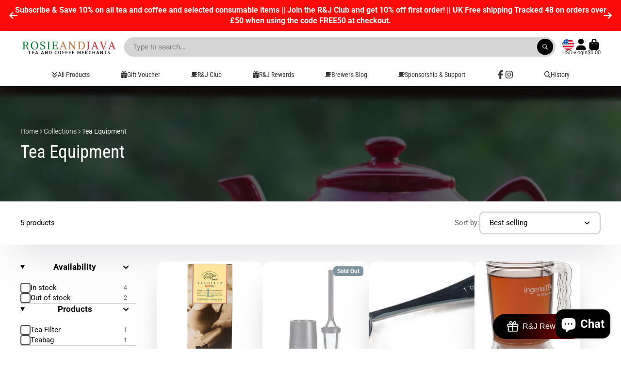

--- FILE ---
content_type: text/html; charset=utf-8
request_url: https://rosieandjava.com/en-us/products/1-cup-of-perfect-tea-teaspoon?view=quick-view
body_size: 3441
content:
<main id="MainContent" class="content-for-layout focus-none" role="main" tabindex="-1">
        
<section id="shopify-section-s_product" class="shopify-section"><template id="ProductQuickView-4539057733730">
        <div class="#product-quick-view shadow-4">
            <div class="#product"><link href="//rosieandjava.com/cdn/shop/t/12/assets/product.css?v=9516246359722988041739629120" rel="stylesheet" type="text/css" media="all" onload="loadStyle(this)">
        
            <link rel="stylesheet" href="//rosieandjava.com/cdn/shop/t/12/assets/product-quick-view.css?v=103944012746221657301739629120" media="print" onload="loadStyle(this)">
        <noscript>
            <link rel="stylesheet" href="//rosieandjava.com/cdn/shop/t/12/assets/product-quick-view.css?v=103944012746221657301739629120" media="screen">
        </noscript>
          
        <div class="#grid @type:template #product-grid" style="--template: 64% minmax(0, 1fr); --template-mobile: none; --gap: 3rem;">
            <div>
                <div class="#product-media">
        <link href="//rosieandjava.com/cdn/shop/t/12/assets/product-gallery.css?v=162207054600136541321739629120" rel="stylesheet" type="text/css" media="all" onload="loadStyle(this)">
<link href="//rosieandjava.com/cdn/shop/t/12/assets/swiper.css?v=169129077270397132521739629120" rel="stylesheet" type="text/css" media="all" onload="loadStyle(this)"><link rel="stylesheet" href="//rosieandjava.com/cdn/shop/t/12/assets/product-gallery-zoom.css?v=21796144402465602531739629121" media="print" onload="loadStyle(this)">
        <noscript>
            <link rel="stylesheet" href="//rosieandjava.com/cdn/shop/t/12/assets/product-gallery-zoom.css?v=21796144402465602531739629121" media="screen">
        </noscript><product-gallery 
    class="#product-gallery" 
    section-id="s_product" 
    id="product-galleryslideshows_product" 
    
><div class="#grid @type:template #product-gallery-grid" style="--template: 70px minmax(0, 1fr); --template-mobile: 0 minmax(0, 1fr); --gap: 1.5rem; --gap-mobile: 0;"><link href="//rosieandjava.com/cdn/shop/t/12/assets/slideshow-thumbnails.css?v=109434718575399643351739629120" rel="stylesheet" type="text/css" media="all" onload="loadStyle(this)"><slideshow-thumbnails class="#slideshow-thumbnails mobile-hidden @layout-type:slideshow" ref="#product-galleryslideshows_product">
    
        <div class="#slideshow-thumbnails-inner">
            
        <div class="#slideshow-thumbnails-item" data-item>
            <div class="
        #media 
        @type:ar 
        @type-mobile:ar
        
        
        
        
        
    "
    style="
        --image-fit: cover;
        --ar-padding:44.06130268199234%;; 
        ;
        
    "
>
        <div class="#media-image-wrapper">
            
            <img
                class="#media-image @cover @animate-loading"
                alt="&#39;1 CUP OF PERFECT TEA&#39; TEASPOON"
                width="522"
                height="230"
                loading="lazy"
                style="--image-position: 50.0% 50.0%;"
                onload="lazyImageOnLoad(this)"
                
                    
                    
                    
                    src="//rosieandjava.com/cdn/shop/files/1Cupofperfecttea_70x.jpg?v=1692123757"
                    srcset="//rosieandjava.com/cdn/shop/files/1Cupofperfecttea_70x.jpg?v=1692123757, //rosieandjava.com/cdn/shop/files/1Cupofperfecttea_140x.jpg?v=1692123757 2x, //rosieandjava.com/cdn/shop/files/1Cupofperfecttea_210x.jpg?v=1692123757 3x"
                
                
            >
            <div class="#media-image-loading"></div></div>
    
    
    
</div></div>
    
        </div>
    
</slideshow-thumbnails>

<script type="module" src="//rosieandjava.com/cdn/shop/t/12/assets/slideshow-thumbnails.js?v=164820599801005844291739629119"></script><div class="#product-gallery-stage">
            <div class="#product-gallery-stage-inner shadow-2">
                <div data-swiper class="swiper">
                    <div class="swiper-wrapper">
                                <div class="swiper-slide"><product-gallery-zoom scale="1.5" class="#product-gallery-zoom" data-zoom="//rosieandjava.com/cdn/shop/files/1Cupofperfecttea.jpg?v=1692123757">
                                                    <div class="
        #media 
        @type:ar 
        @type-mobile:ar
        
        
        
        
        
    "
    style="
        --image-fit: cover;
        --ar-padding:44.06130268199234%;; 
        ;
        
    "
>
        <div class="#media-image-wrapper">
            
            <img
                class="#media-image @cover @animate-loading"
                alt="&#39;1 CUP OF PERFECT TEA&#39; TEASPOON"
                width="522"
                height="230"
                loading="lazy"
                style="--image-position: 50.0% 50.0%;"
                onload="lazyImageOnLoad(this)"
                    
                    src="//rosieandjava.com/cdn/shop/files/1Cupofperfecttea.jpg?v=1692123757"
                    srcset="//rosieandjava.com/cdn/shop/files/1Cupofperfecttea_165x.jpg?v=1692123757 165w,//rosieandjava.com/cdn/shop/files/1Cupofperfecttea_360x.jpg?v=1692123757 360w,//rosieandjava.com/cdn/shop/files/1Cupofperfecttea.jpg?v=1692123757 522w"
                    
                        sizes="(min-width: 992px) calc(min(100vw, 1400px) * 0.64 - 70px - 1.5rem),(max-width: 991px) calc(90vw),  100vw"
                    
                
                
            >
            <div class="#media-image-loading"></div></div>
    
    
    
</div>
                                                    <div class="#product-gallery-zoom-loading" hidden data-loading>
                                                        <div class="#spinner @size:xs">
    <div></div>
    <div></div>
    <div></div>
</div>
                                                        <span class="#product-gallery-zoom-loading-title">Zooming image...</span>
                                                    </div> 
                                                </product-gallery-zoom></div>        
                            </div>
                </div>
            </div>
        </div>
    </div>
    <div class="#product-gallery-pagination swiper-pagination desktop-hidden" data-pagination></div></product-gallery><script type="module" src="//rosieandjava.com/cdn/shop/t/12/assets/product-gallery-zoom.js?v=72335342685361376631739629119"></script><script type="module" src="//rosieandjava.com/cdn/shop/t/12/assets/product-gallery.js?v=156633166105475150121739629120"></script>
    </div>            
            </div>
            <div>            
                <div class="#product-meta">
        <link href="//rosieandjava.com/cdn/shop/t/12/assets/product-info-loading.css?v=29028890363642383371739629120" rel="stylesheet" type="text/css" media="all" onload="loadStyle(this)">

<product-info-loading class="#product-info-loading" section-id=s_product>
    <div class="#spinner @size:md">
    <div></div>
    <div></div>
    <div></div>
</div>
</product-info-loading>

<script type="module" src="//rosieandjava.com/cdn/shop/t/12/assets/product-info-loading.js?v=17650869905747357441739629120"></script>
        
                <div class="#product-meta-block  " data-meta-block >
                    
                    
                    <h1 class="#product-title @line-clamp fs-md heading-font" style="--line-clamp: 3;">
                        
                            <a class="unstyled-link" href="/en-us/products/1-cup-of-perfect-tea-teaspoon">'1 CUP OF PERFECT TEA' TEASPOON</a>
                        
                    </h1>

                
                </div>
            
        
                <div class="#product-meta-block  " data-meta-block >
                    
                    
                    <product-variant-listener section-id="s_product" id="b-dd396644-4bb4-4354-abeb-c401cb2bdea6">
                        <div class="#product-price">
                            


<dl class="#price">
  <div class="#price-item @regular  ">
    <dt class="#price-item-heading ">Price</dt>
    <dd class="#price-item-value">
      <span class="#price-value">$7</span>
    </dd>
  </div>
      
  
</dl>

                        </div><div class="#product-price-tax-note">Tax included and shipping calculated at checkout</div><div ><form method="post" action="/en-us/cart/add" id="product-form-installment-s_product" accept-charset="UTF-8" class="shopify-product-form" enctype="multipart/form-data"><input type="hidden" name="form_type" value="product" /><input type="hidden" name="utf8" value="✓" /><input type="hidden" name="id" value="32089759678562">
                                <input type="hidden" name="product-id" value="4539057733730" /><input type="hidden" name="section-id" value="s_product" /></form></div>
                    </product-variant-listener>

                
                </div>
            
        
        
                <div class="#product-meta-block  " data-meta-block >
                    
                    <link href="//rosieandjava.com/cdn/shop/t/12/assets/product-stock-alert.css?v=89851626568210792861739629121" rel="stylesheet" type="text/css" media="all" onload="loadStyle(this)">
                    <product-variant-listener section-id="s_product" id="b-ff47d48e-7efa-4fba-8725-3afae9f3537d">





<div class="#product-stock-alert">
    <div class="#product-stock-alert-icon">
        <div class="#product-stock-alert-icon-base">
            

<svg class="#icon" >
            <use href="#svg-icon-box"></use>
        </svg>
        </div>
        <div class="#product-stock-alert-icon-status text-success">
            

<svg class="#icon" >
            <use href="#svg-icon-check"></use>
        </svg>
        </div>
    </div>
    <div class="#product-stock-alert-text">In stock and ready for shipping</div>
</div></product-variant-listener>

                
                </div>
            
        
                <div class="#product-meta-block  " data-meta-block >
                    
                    <link href="//rosieandjava.com/cdn/shop/t/12/assets/product-form.css?v=5882225250880069201739629121" rel="stylesheet" type="text/css" media="all" onload="loadStyle(this)">


   
<form method="post" action="/en-us/contact#contactForms_product" id="contactForms_product" accept-charset="UTF-8" class="contact-form"><input type="hidden" name="form_type" value="contact" /><input type="hidden" name="utf8" value="✓" /></form><form method="post" action="/en-us/cart/add" id="productForms_product4539057733730" accept-charset="UTF-8" class="shopify-product-form" enctype="multipart/form-data" novalidate="novalidate"><input type="hidden" name="form_type" value="product" /><input type="hidden" name="utf8" value="✓" /><product-variant-listener section-id="s_product" id="b-acf9de77-95a7-43b0-88ae-af02c9ee2b46" emptyable><product-form
                class="#product-form"
                section-id="s_product"
            >
                
                    <div class="form">
                        <input type="hidden" data-product-form-targeter disabled><input type="hidden" name="id" value="32089759678562"><product-to-cart 
    variant-id="32089759678562" 
    section-id="s_product"
    
        form-child
    
>
    <button 
    class="#button @display-style:gradient @size:h2 @block @shadow heading-font"
    style=""
    
    
    
    
    
        type="submit"
    
    
    
    
       data-to-cart 
    >
    <buy-with-counter section-id="s_product">
                                <span data-element="add-one">Add to cart</span>
                                <span data-element="add-many" hidden>Add <span data-i18n-amount>1</span> items to cart</span>
                            </buy-with-counter><div class="#spinner @size:md">
    <div></div>
    <div></div>
    <div></div>
</div></button> 
</product-to-cart>

<script type="module" src="//rosieandjava.com/cdn/shop/t/12/assets/product-to-cart.js?v=58266525799181652561739629121"></script>
                            <product-dynamic-checkout section-id="s_product">
                                <div data-shopify="payment-button" class="shopify-payment-button"> <shopify-accelerated-checkout recommended="{&quot;supports_subs&quot;:true,&quot;supports_def_opts&quot;:false,&quot;name&quot;:&quot;shop_pay&quot;,&quot;wallet_params&quot;:{&quot;shopId&quot;:9635866,&quot;merchantName&quot;:&quot;Rosie \u0026 Java&quot;,&quot;personalized&quot;:true}}" fallback="{&quot;supports_subs&quot;:true,&quot;supports_def_opts&quot;:true,&quot;name&quot;:&quot;buy_it_now&quot;,&quot;wallet_params&quot;:{}}" access-token="f2fb79e26530a432a5a348f5bd3d145e" buyer-country="US" buyer-locale="en" buyer-currency="USD" variant-params="[{&quot;id&quot;:32089759678562,&quot;requiresShipping&quot;:true}]" shop-id="9635866" enabled-flags="[&quot;d6d12da0&quot;,&quot;ae0f5bf6&quot;]" > <div class="shopify-payment-button__button" role="button" disabled aria-hidden="true" style="background-color: transparent; border: none"> <div class="shopify-payment-button__skeleton">&nbsp;</div> </div> <div class="shopify-payment-button__more-options shopify-payment-button__skeleton" role="button" disabled aria-hidden="true">&nbsp;</div> </shopify-accelerated-checkout> <small id="shopify-buyer-consent" class="hidden" aria-hidden="true" data-consent-type="subscription"> This item is a recurring or deferred purchase. By continuing, I agree to the <span id="shopify-subscription-policy-button">cancellation policy</span> and authorize you to charge my payment method at the prices, frequency and dates listed on this page until my order is fulfilled or I cancel, if permitted. </small> </div>
                            </product-dynamic-checkout>
                        
                    </div>
                
            </product-form></product-variant-listener><input type="hidden" name="product-id" value="4539057733730" /><input type="hidden" name="section-id" value="s_product" /></form><script type="module" src="//rosieandjava.com/cdn/shop/t/12/assets/product-to-cart.js?v=58266525799181652561739629121"></script>
<script type="module" src="//rosieandjava.com/cdn/shop/t/12/assets/buy-with-counter.js?v=52648218301376216941739629120"></script>



    <script type="module" src="//rosieandjava.com/cdn/shop/t/12/assets/product-dynamic-checkout.js?v=108980938575568450221739629119"></script>


    
                            <a class="#product-quick-view-product-link styled-link" href="/en-us/products/1-cup-of-perfect-tea-teaspoon">
                                More product details
                            </a>
                        

                
                </div>
            
        
    </div>
            </div>
        </div>
    </div>
    <script type="module" src="//rosieandjava.com/cdn/shop/t/12/assets/product-variant-listener.js?v=126910467839706558691739629119"></script>
    <script type="module" src="//rosieandjava.com/cdn/shop/t/12/assets/product-form.js?v=64323698475805273091739629119"></script>
        </div>
    </template>
    <script type="module">
        const productHandle = "1-cup-of-perfect-tea-teaspoon";
        const historyLimit = 15;
        const history = JSON.parse(localStorage.getItem('browsingHistory'));
        if (history) {
            const updatedHistory = [productHandle, ...history.filter(url => url !== productHandle)];
            if (updatedHistory.length > historyLimit) updatedHistory.length = historyLimit;
            localStorage.setItem('browsingHistory', JSON.stringify(updatedHistory));
        } else{
            localStorage.setItem('browsingHistory', JSON.stringify([productHandle]));
        }
    </script>



<script type="module" src="//rosieandjava.com/cdn/shop/t/12/assets/custom-select.js?v=65536759652016279431739629120"></script>
  
<script type="application/ld+json">
    {"@context":"http:\/\/schema.org\/","@id":"\/en-us\/products\/1-cup-of-perfect-tea-teaspoon#product","@type":"Product","brand":{"@type":"Brand","name":"Rosie \u0026 Java"},"category":"Equipment","description":"This spoon will completely change your tea drinking experience with consistent cups of great tea. \nNever put too much or too little tea in again with this superb measuring spoon which ensures you have 1 cup of perfect tea.\n This spoon works great with Black tea, however branching into different categories of tea, you may need more or less tea to ensure an optimum experience.","image":"https:\/\/rosieandjava.com\/cdn\/shop\/files\/1Cupofperfecttea.jpg?v=1692123757\u0026width=1920","name":"'1 CUP OF PERFECT TEA' TEASPOON","offers":{"@id":"\/en-us\/products\/1-cup-of-perfect-tea-teaspoon?variant=32089759678562#offer","@type":"Offer","availability":"http:\/\/schema.org\/InStock","price":"7.00","priceCurrency":"USD","url":"https:\/\/rosieandjava.com\/en-us\/products\/1-cup-of-perfect-tea-teaspoon?variant=32089759678562"},"url":"https:\/\/rosieandjava.com\/en-us\/products\/1-cup-of-perfect-tea-teaspoon"}
</script>

</section>
    </main>

--- FILE ---
content_type: text/css
request_url: https://rosieandjava.com/cdn/shop/t/12/assets/collection-filter.css?v=129961707389878371441739629120
body_size: -182
content:
.\#collection-filter{padding-block:1.5rem;padding-right:1rem;border-bottom:1px solid #cccccc;display:block}.\#collection-filter:first-of-type{padding-top:0}.\#collection-filter-wrapper>summary{cursor:pointer;list-style:none}.\#collection-filter-wrapper>summary::marker,.\#collection-filter-wrapper>summary::-webkit-details-marker{display:none}.\#collection-filter-header{display:flex;align-items:center;justify-content:space-between}.\#collection-filter-header-heading{font-weight:var(--font-body-weight-bold);font-size:1.2rem}.\#collection-filter-header-icon .\#icon{--size: 1.1rem}.\#collection-filter-body{padding-top:1.5rem}.\#collection-filter-items.\@layout\:list{gap:.8rem;display:flex;flex-direction:column}.\#collection-filter-items.\@layout\:swatches{gap:.5rem;display:flex;flex-wrap:wrap}.\#collection-filter-item-label{font-size:1.1rem;display:flex;align-items:center;gap:.5rem}.\#collection-filter-item-input:checked+.\#collection-filter-item-icon{background:var(--color-g-accent);border-color:var(--color-g-accent)}.\#collection-filter-item-input:checked+.\#collection-filter-item-icon .\#icon{opacity:1}.\#collection-filter-item-input:checked+.\#collection-filter-item-icon+.\#collection-filter-item-value{font-weight:var(--font-body-weight-bold)}.\#collection-filter-item-input:checked+.\#collection-filter-item-switch{background:var(--color-g-accent);border-color:var(--color-g-accent)}.\#collection-filter-item-input:checked+.\#collection-filter-item-switch:after{margin-left:auto;background:var(--color-g-fg)}.\#collection-filter-item-input:disabled~*{opacity:.46;cursor:not-allowed}.\#collection-filter-item-icon{display:flex;padding:.18rem;border-radius:.35rem;border:2px solid #4d4d4d}.\#collection-filter-item-icon .\#icon{--size: .85rem;color:var(--color-g-fg);opacity:0}.\#collection-filter-item-counter{margin-left:auto;margin-right:5px;opacity:.64;font-size:.85rem}.\#collection-filter-item-switch{width:2.34rem;border-radius:999rem;border:.135rem solid var(--color-g-text);display:flex}.\#collection-filter-item-switch:after{content:"";height:.9rem;width:.9rem;border-radius:50%;background:var(--color-g-text);margin:.135rem;z-index:1}
/*# sourceMappingURL=/cdn/shop/t/12/assets/collection-filter.css.map?v=129961707389878371441739629120 */


--- FILE ---
content_type: text/javascript
request_url: https://rosieandjava.com/cdn/shop/t/12/assets/scroll-to-top-button.js?v=101491656829752692181739629121
body_size: -430
content:
(async()=>{const{Core}=await importModule("Core"),CN_ACTIVE="!active";customElements.define("scroll-to-top-button",class extends Core{elements={trigger:"[data-trigger]",button:"[data-button]"};render(){this._handleTrigger(),this._handleClick()}_handleTrigger(){new IntersectionObserver(entries=>{this.active=!entries[0].isIntersecting}).observe(this.$trigger)}_handleClick(){this.addEventListener("click",this._onClick.bind(this))}_onClick(){window.scrollTo({top:0,behavior:"smooth"})}set active(state){this.$button.classList.toggle(CN_ACTIVE,state)}})})();
//# sourceMappingURL=/cdn/shop/t/12/assets/scroll-to-top-button.js.map?v=101491656829752692181739629121


--- FILE ---
content_type: application/x-javascript
request_url: https://app.sealsubscriptions.com/shopify/public/status/shop/rosie-and-java.myshopify.com.js?1769355033
body_size: -285
content:
var sealsubscriptions_settings_updated='1769167973c';

--- FILE ---
content_type: text/javascript
request_url: https://rosieandjava.com/cdn/shop/t/12/assets/announcement-bar-slideshow.js?v=74971695219065210341739629120
body_size: -266
content:
(async()=>{const{Core}=await importModule("Core"),{Swiper}=await importModule("Swiper"),NAV_ARROWS="arrows",CN_AUTOPLAY="@autoplay",SP_AUTOPLAY="--autoplay",ATTR_AUTOPLAY="autoplay";customElements.define("announcement-bar-slideshow",class extends Core{elements={swiper:"[data-swiper]",next:"[data-next]",prev:"[data-prev]"};render(){this._setSwiperProps(),this._initSwiper(),this._initAutoplay()}_setSwiperProps(){this.swiperProps={loop:this.withLoop},this.arrows&&(this.swiperProps.navigation={nextEl:this.$next,prevEl:this.$prev}),this.autoplay&&(this.swiperProps.autoplay={delay:this.autoplay})}_initSwiper(){this.swiper=new Swiper(this.$swiper,this.swiperProps)}_initAutoplay(){this.autoplay&&(this.classList.add(CN_AUTOPLAY),this.style.setProperty(SP_AUTOPLAY,`${this.autoplay}ms`),this.swiper.on("autoplayStop",()=>{this.classList.remove(CN_AUTOPLAY)}))}get arrows(){return this.hasAttribute(NAV_ARROWS)}get autoplay(){return this.getAttribute(ATTR_AUTOPLAY)&&+this.getAttribute(ATTR_AUTOPLAY)}get withLoop(){return this.hasAttribute("loop")}})})();
//# sourceMappingURL=/cdn/shop/t/12/assets/announcement-bar-slideshow.js.map?v=74971695219065210341739629120


--- FILE ---
content_type: image/svg+xml
request_url: https://hatscripts.github.io/circle-flags/flags/tr.svg
body_size: -218
content:
<svg xmlns="http://www.w3.org/2000/svg" width="512" height="512" viewBox="0 0 512 512"><mask id="a"><circle cx="256" cy="256" r="256" fill="#fff"/></mask><g mask="url(#a)"><path fill="#d80027" d="M0 0h512v512H0z"/><path fill="#eee" d="M208 115a141 141 0 1 0 106 242q-25 13-54 13a114 114 0 1 1 54-215 141 141 0 0 0-106-40m142 67v56l-54 18 54 17v57l33-46 54 18-33-46 33-46-54 18z"/></g></svg>

--- FILE ---
content_type: application/javascript
request_url: https://cdn-app.sealsubscriptions.com/shopify/public/js/seal-ac-module.js?v4&shop=rosie-and-java.myshopify.com&1769167973c
body_size: 63140
content:


// Seal auto-charge app
var SealAC = (function(
	$,
	$_,
	GlobalUtility,
	GlobalTranslator,
	GlobalView,
	GlobalFormSelectors,
	GlobalRequirements,
	SealGlobal,
	ClientSpecifics,
	autoInjectWidgets,
	canShowWidgets,
	settings
) {
	
	var sellingPlanGroups 		= [{"options":[{"name":"Deliver every"}],"name":"Subscribe & Save","selling_plans":[{"id":"3125575778","name":"Weekly subscription","options":[{"value":"1 week"}],"price_adjustments":[{"value_type":"percentage","value":"10"}],"prePaidMultiplier":1,"description":""},{"id":"3125608546","name":"2 week subscription","options":[{"value":"2 weeks"}],"price_adjustments":[{"value_type":"percentage","value":"10"}],"prePaidMultiplier":1,"description":""},{"id":"3125641314","name":"3 week subscription","options":[{"value":"3 weeks"}],"price_adjustments":[{"value_type":"percentage","value":"10"}],"prePaidMultiplier":1,"description":""},{"id":"3125674082","name":"4 week subscription","options":[{"value":"4 weeks"}],"price_adjustments":[{"value_type":"percentage","value":"10"}],"prePaidMultiplier":1,"description":""},{"id":"3125706850","name":"5 week subscription","options":[{"value":"5 weeks"}],"price_adjustments":[{"value_type":"percentage","value":"10"}],"prePaidMultiplier":1,"description":""},{"id":"3125739618","name":"6 week subscription","options":[{"value":"6 weeks"}],"price_adjustments":[{"value_type":"percentage","value":"10"}],"prePaidMultiplier":1,"description":""},{"id":"3125772386","name":"7 week subscription","options":[{"value":"7 weeks"}],"price_adjustments":[{"value_type":"percentage","value":"10"}],"prePaidMultiplier":1,"description":""},{"id":"3125805154","name":"8 week subscription","options":[{"value":"8 weeks"}],"price_adjustments":[{"value_type":"percentage","value":"10"}],"prePaidMultiplier":1,"description":""},{"id":"3125837922","name":"1 month subscription","options":[{"value":"1 month"}],"price_adjustments":[{"value_type":"percentage","value":"10"}],"prePaidMultiplier":1,"description":""},{"id":"3125870690","name":"2 month subscription","options":[{"value":"2 months"}],"price_adjustments":[{"value_type":"percentage","value":"10"}],"prePaidMultiplier":1,"description":""},{"id":"3125903458","name":"3 month subscription","options":[{"value":"3 months"}],"price_adjustments":[{"value_type":"percentage","value":"10"}],"prePaidMultiplier":1,"description":""},{"id":"3125936226","name":"4 month subscription","options":[{"value":"4 months"}],"price_adjustments":[{"value_type":"percentage","value":"10"}],"prePaidMultiplier":1,"description":""},{"id":"3125968994","name":"5 month subscription","options":[{"value":"5 months"}],"price_adjustments":[{"value_type":"percentage","value":"10"}],"prePaidMultiplier":1,"description":""},{"id":"3126001762","name":"6 month subscription","options":[{"value":"6 months"}],"price_adjustments":[{"value_type":"percentage","value":"10"}],"prePaidMultiplier":1,"description":""}],"product_variants":[{"product_id":"2386634051","variant_id":false,"handle":"volcano-flower-burst-flowering-art-tea","subscription_only":0},{"product_id":"2386639427","variant_id":false,"handle":"hot-apple-original","subscription_only":0},{"product_id":"2386639555","variant_id":false,"handle":"hot-pear","subscription_only":0},{"product_id":"2386639875","variant_id":false,"handle":"hot-cranberry","subscription_only":0},{"product_id":"2386640259","variant_id":false,"handle":"hot-maple","subscription_only":0},{"product_id":"2386641667","variant_id":false,"handle":"lady-rose-devotion-flowering-art-tea","subscription_only":0},{"product_id":"2386642051","variant_id":false,"handle":"espressione-100-arabica-e-s-e-coffee-pods","subscription_only":0},{"product_id":"2386642243","variant_id":false,"handle":"espressione-swiss-water-process-decaffeinated-e-s-e-coffee-pods","subscription_only":0},{"product_id":"2386643971","variant_id":false,"handle":"hazelnut-flavoured-ground-coffee-250g","subscription_only":0},{"product_id":"2386644163","variant_id":false,"handle":"amaretto-flavoured-ground-coffee-250g","subscription_only":0},{"product_id":"2386644675","variant_id":false,"handle":"double-chocolate-flavoured-ground-coffee-250g","subscription_only":0},{"product_id":"3422404867","variant_id":false,"handle":"spices-for-mulled-wine-cider-4-sacks-32g","subscription_only":0},{"product_id":"3893933446","variant_id":false,"handle":"caramel-flavoured-ground-coffee-250g","subscription_only":0},{"product_id":"3893941766","variant_id":false,"handle":"cinnamon-flavoured-ground-coffee-250g","subscription_only":0},{"product_id":"4378876280930","variant_id":false,"handle":"aeropress-spare-filters","subscription_only":0},{"product_id":"4376935432290","variant_id":false,"handle":"african-spearmint-leaf-1","subscription_only":0},{"product_id":"4379497463906","variant_id":false,"handle":"chocolate-covered-coffee-beans-amaretto-milk-chocolate","subscription_only":0},{"product_id":"6798146895970","variant_id":false,"handle":"andrews-coffee","subscription_only":0},{"product_id":"6543516336226","variant_id":false,"handle":"arona-valley-1","subscription_only":0},{"product_id":"4518606471266","variant_id":false,"handle":"assam-2nd-flush-beesakopi","subscription_only":0},{"product_id":"4374793355362","variant_id":false,"handle":"assam-tgfop-1","subscription_only":0},{"product_id":"4374808363106","variant_id":false,"handle":"black-dragon-formosa-oolong-1","subscription_only":0},{"product_id":"4374795419746","variant_id":false,"handle":"blue-lavandula-earl-grey","subscription_only":0},{"product_id":"4379486421090","variant_id":false,"handle":"blue-mountain-jamaican-1","subscription_only":0},{"product_id":"6543513747554","variant_id":false,"handle":"brazilian-java-breakfast","subscription_only":0},{"product_id":"6602086514786","variant_id":false,"handle":"nespresso-compatible-biodegradable-capsules-brazillian-espresso","subscription_only":0},{"product_id":"4374984032354","variant_id":false,"handle":"brighteas-first-oolong","subscription_only":0},{"product_id":"6776487510114","variant_id":false,"handle":"cardamom-flavoured-ground-coffee-200g","subscription_only":0},{"product_id":"4374792929378","variant_id":false,"handle":"ceylon-bop","subscription_only":0},{"product_id":"4518607585378","variant_id":false,"handle":"ceylon-lovers-leap","subscription_only":0},{"product_id":"4374793027682","variant_id":false,"handle":"ceylon-op1","subscription_only":0},{"product_id":"4376935989346","variant_id":false,"handle":"chamomile","subscription_only":0},{"product_id":"6798147584098","variant_id":false,"handle":"charlies-coffee","subscription_only":0},{"product_id":"6776492097634","variant_id":false,"handle":"cherry-flavoured-ground-coffee-200g","subscription_only":0},{"product_id":"6776389533794","variant_id":false,"handle":"chilli-chocolate-flavoured-ground-coffee-200g","subscription_only":0},{"product_id":"4379497529442","variant_id":false,"handle":"copy-of-chocolate-covered-coffee-beans-chocolate-orange","subscription_only":0},{"product_id":"4374803546210","variant_id":false,"handle":"ginger-reserve","subscription_only":0},{"product_id":"4374799122530","variant_id":false,"handle":"classic-earl-grey","subscription_only":0},{"product_id":"4518605488226","variant_id":false,"handle":"darjeeling-1st-flush-2020-rohini","subscription_only":0},{"product_id":"4518604669026","variant_id":false,"handle":"darjeeling-1st-flush-2020-teesta-valley","subscription_only":0},{"product_id":"4522486562914","variant_id":false,"handle":"christmas-irish-cream-flavoured-ground-coffee-200g","subscription_only":0},{"product_id":"6776401723490","variant_id":false,"handle":"creme-brulee-flavoured-ground-coffee-200g","subscription_only":0},{"product_id":"6776376328290","variant_id":false,"handle":"gingerbread-flavoured-ground-coffee-200g","subscription_only":0},{"product_id":"4374981509218","variant_id":false,"handle":"fuzzy-peach-green-tea","subscription_only":0},{"product_id":"4374982656098","variant_id":false,"handle":"imperial-rose-flower-green-tea","subscription_only":0},{"product_id":"4374980264034","variant_id":false,"handle":"jasmine-with-flowers-green-tea","subscription_only":0},{"product_id":"6740531249250","variant_id":false,"handle":"mango-mountain-matcha-japanese-green-tea","subscription_only":0},{"product_id":"4374978920546","variant_id":false,"handle":"gyokuro-jade-dew-japanese-green-tea","subscription_only":0},{"product_id":"4374981116002","variant_id":false,"handle":"scarlet-strawberry-sencha-green-tea","subscription_only":0},{"product_id":"4374980919394","variant_id":false,"handle":"vanilla-green-tea-1","subscription_only":0},{"product_id":"4539280064610","variant_id":false,"handle":"cleaning-puly-degreasing-tablets","subscription_only":0},{"product_id":"4539280195682","variant_id":false,"handle":"cleaning-puly-descailing-satchets","subscription_only":0},{"product_id":"4539280293986","variant_id":false,"handle":"cleaning-puly-milk-frother-cleaner","subscription_only":0},{"product_id":"6543514009698","variant_id":false,"handle":"colombian-medellin-excelso","subscription_only":0},{"product_id":"6602086842466","variant_id":false,"handle":"nespresso-compatible-biodegradable-capsules-colombian-san-agustin","subscription_only":0},{"product_id":"6548268515426","variant_id":false,"handle":"colombian-san-augustin","subscription_only":0},{"product_id":"6548269957218","variant_id":false,"handle":"colombian-uva-honey","subscription_only":0},{"product_id":"6716535079010","variant_id":false,"handle":"conquerors-blend-house-of-normandy","subscription_only":0},{"product_id":"6543514501218","variant_id":false,"handle":"continental-blend-1","subscription_only":0},{"product_id":"6884433952866","variant_id":false,"handle":"courtneys-coffee","subscription_only":0},{"product_id":"6602087170146","variant_id":false,"handle":"nespresso-compatible-biodegradable-capsules-cuba-serrano","subscription_only":0},{"product_id":"4379492188258","variant_id":false,"handle":"cuban","subscription_only":0},{"product_id":"6589304373346","variant_id":false,"handle":"copy-of-darjeeling-1st-flush-2021-singbulli","subscription_only":0},{"product_id":"6714343686242","variant_id":false,"handle":"darjeeling-1st-flush-2022-milithong","subscription_only":0},{"product_id":"6714349650018","variant_id":false,"handle":"darjeeling-1st-flush-2022-phoobsering","subscription_only":0},{"product_id":"7292105293922","variant_id":false,"handle":"darjeeling-1st-flush-phoobsering","subscription_only":0},{"product_id":"6589303947362","variant_id":false,"handle":"darjeeling-1st-flush-snowview","subscription_only":0},{"product_id":"4374793912418","variant_id":false,"handle":"darjeeling-sftgfop1-1","subscription_only":0},{"product_id":"4379497300066","variant_id":false,"handle":"chocolate-covered-coffee-beans-dark-chocolate","subscription_only":0},{"product_id":"4374800367714","variant_id":false,"handle":"dark-chocolate-cherry-parfait-1","subscription_only":0},{"product_id":"4374800629858","variant_id":false,"handle":"dark-chocolate-tea","subscription_only":0},{"product_id":"4374983737442","variant_id":false,"handle":"dark-oolong","subscription_only":0},{"product_id":"7136427868258","variant_id":"41147222360162","handle":"decaf-mexican-continental-copy","subscription_only":0},{"product_id":"7136427868258","variant_id":"41147222392930","handle":"decaf-mexican-continental-copy","subscription_only":0},{"product_id":"7136427868258","variant_id":"41147222425698","handle":"decaf-mexican-continental-copy","subscription_only":0},{"product_id":"7136427868258","variant_id":"41147222458466","handle":"decaf-mexican-continental-copy","subscription_only":0},{"product_id":"7136427868258","variant_id":"41147222491234","handle":"decaf-mexican-continental-copy","subscription_only":0},{"product_id":"7136427868258","variant_id":"41147222524002","handle":"decaf-mexican-continental-copy","subscription_only":0},{"product_id":"7136427868258","variant_id":"41147222556770","handle":"decaf-mexican-continental-copy","subscription_only":0},{"product_id":"7136427868258","variant_id":"41147222589538","handle":"decaf-mexican-continental-copy","subscription_only":0},{"product_id":"7136427868258","variant_id":"41147222622306","handle":"decaf-mexican-continental-copy","subscription_only":0},{"product_id":"7136427868258","variant_id":"41147222655074","handle":"decaf-mexican-continental-copy","subscription_only":0},{"product_id":"7136427868258","variant_id":"41147222687842","handle":"decaf-mexican-continental-copy","subscription_only":0},{"product_id":"7136427868258","variant_id":"41147222720610","handle":"decaf-mexican-continental-copy","subscription_only":0},{"product_id":"7136427868258","variant_id":"41147222753378","handle":"decaf-mexican-continental-copy","subscription_only":0},{"product_id":"7136427868258","variant_id":"41147222786146","handle":"decaf-mexican-continental-copy","subscription_only":0},{"product_id":"7136427868258","variant_id":"41147222818914","handle":"decaf-mexican-continental-copy","subscription_only":0},{"product_id":"7136427868258","variant_id":"41147222851682","handle":"decaf-mexican-continental-copy","subscription_only":0},{"product_id":"7136427868258","variant_id":"41147222884450","handle":"decaf-mexican-continental-copy","subscription_only":0},{"product_id":"7136427868258","variant_id":"41147222917218","handle":"decaf-mexican-continental-copy","subscription_only":0},{"product_id":"7136427868258","variant_id":"41147222982754","handle":"decaf-mexican-continental-copy","subscription_only":0},{"product_id":"7136427868258","variant_id":"41147223015522","handle":"decaf-mexican-continental-copy","subscription_only":0},{"product_id":"7136427868258","variant_id":"41147223048290","handle":"decaf-mexican-continental-copy","subscription_only":0},{"product_id":"7136427868258","variant_id":"41147223081058","handle":"decaf-mexican-continental-copy","subscription_only":0},{"product_id":"7136427868258","variant_id":"41147223113826","handle":"decaf-mexican-continental-copy","subscription_only":0},{"product_id":"7136427868258","variant_id":"41147223146594","handle":"decaf-mexican-continental-copy","subscription_only":0},{"product_id":"7136427868258","variant_id":"41147223179362","handle":"decaf-mexican-continental-copy","subscription_only":0},{"product_id":"7136427868258","variant_id":"41147223310434","handle":"decaf-mexican-continental-copy","subscription_only":0},{"product_id":"7136427868258","variant_id":"41147223343202","handle":"decaf-mexican-continental-copy","subscription_only":0},{"product_id":"7136427868258","variant_id":"41147223375970","handle":"decaf-mexican-continental-copy","subscription_only":0},{"product_id":"7136427868258","variant_id":"41147223408738","handle":"decaf-mexican-continental-copy","subscription_only":0},{"product_id":"7136427868258","variant_id":"41147223441506","handle":"decaf-mexican-continental-copy","subscription_only":0},{"product_id":"7136427868258","variant_id":"41147223474274","handle":"decaf-mexican-continental-copy","subscription_only":0},{"product_id":"7136427868258","variant_id":"41147223507042","handle":"decaf-mexican-continental-copy","subscription_only":0},{"product_id":"7136427868258","variant_id":"41147223539810","handle":"decaf-mexican-continental-copy","subscription_only":0},{"product_id":"7136427868258","variant_id":"41147223572578","handle":"decaf-mexican-continental-copy","subscription_only":0},{"product_id":"7136427868258","variant_id":"41147223605346","handle":"decaf-mexican-continental-copy","subscription_only":0},{"product_id":"7136427868258","variant_id":"41147223638114","handle":"decaf-mexican-continental-copy","subscription_only":0},{"product_id":"7136427868258","variant_id":"41147223670882","handle":"decaf-mexican-continental-copy","subscription_only":0},{"product_id":"7136427868258","variant_id":"41147223703650","handle":"decaf-mexican-continental-copy","subscription_only":0},{"product_id":"7136427868258","variant_id":"41147223736418","handle":"decaf-mexican-continental-copy","subscription_only":0},{"product_id":"7136427868258","variant_id":"41147223769186","handle":"decaf-mexican-continental-copy","subscription_only":0},{"product_id":"7136427868258","variant_id":"41147223801954","handle":"decaf-mexican-continental-copy","subscription_only":0},{"product_id":"7136431145058","variant_id":false,"handle":"decaf-colombian-medium","subscription_only":0},{"product_id":"4379488878690","variant_id":false,"handle":"decaf-mexican-medium-roast-mountain-water-process","subscription_only":0},{"product_id":"6543508275298","variant_id":"39271939244130","handle":"decaf-mexican-continental-1","subscription_only":0},{"product_id":"6543508275298","variant_id":"39271939276898","handle":"decaf-mexican-continental-1","subscription_only":0},{"product_id":"6543508275298","variant_id":"39271939309666","handle":"decaf-mexican-continental-1","subscription_only":0},{"product_id":"6543508275298","variant_id":"39271939342434","handle":"decaf-mexican-continental-1","subscription_only":0},{"product_id":"6543508275298","variant_id":"39271939375202","handle":"decaf-mexican-continental-1","subscription_only":0},{"product_id":"6543508275298","variant_id":"39271939407970","handle":"decaf-mexican-continental-1","subscription_only":0},{"product_id":"6543508275298","variant_id":"39271939440738","handle":"decaf-mexican-continental-1","subscription_only":0},{"product_id":"6543508275298","variant_id":"39271939473506","handle":"decaf-mexican-continental-1","subscription_only":0},{"product_id":"6543508275298","variant_id":"39271939506274","handle":"decaf-mexican-continental-1","subscription_only":0},{"product_id":"6543508275298","variant_id":"39271939539042","handle":"decaf-mexican-continental-1","subscription_only":0},{"product_id":"6543508275298","variant_id":"39271939571810","handle":"decaf-mexican-continental-1","subscription_only":0},{"product_id":"6543508275298","variant_id":"39271939604578","handle":"decaf-mexican-continental-1","subscription_only":0},{"product_id":"6543508275298","variant_id":"39271939637346","handle":"decaf-mexican-continental-1","subscription_only":0},{"product_id":"6543508275298","variant_id":"39271939670114","handle":"decaf-mexican-continental-1","subscription_only":0},{"product_id":"6543508275298","variant_id":"39271939702882","handle":"decaf-mexican-continental-1","subscription_only":0},{"product_id":"6543508275298","variant_id":"39271939735650","handle":"decaf-mexican-continental-1","subscription_only":0},{"product_id":"6543508275298","variant_id":"39271939768418","handle":"decaf-mexican-continental-1","subscription_only":0},{"product_id":"6543508275298","variant_id":"39271939801186","handle":"decaf-mexican-continental-1","subscription_only":0},{"product_id":"6543508275298","variant_id":"39271939833954","handle":"decaf-mexican-continental-1","subscription_only":0},{"product_id":"6543508275298","variant_id":"39271939866722","handle":"decaf-mexican-continental-1","subscription_only":0},{"product_id":"6543508275298","variant_id":"39271939899490","handle":"decaf-mexican-continental-1","subscription_only":0},{"product_id":"6543508275298","variant_id":"39271939932258","handle":"decaf-mexican-continental-1","subscription_only":0},{"product_id":"6543508275298","variant_id":"39271939965026","handle":"decaf-mexican-continental-1","subscription_only":0},{"product_id":"6543508275298","variant_id":"39271939997794","handle":"decaf-mexican-continental-1","subscription_only":0},{"product_id":"6543508275298","variant_id":"39271940194402","handle":"decaf-mexican-continental-1","subscription_only":0},{"product_id":"6543508275298","variant_id":"39271940227170","handle":"decaf-mexican-continental-1","subscription_only":0},{"product_id":"6543508275298","variant_id":"39271940259938","handle":"decaf-mexican-continental-1","subscription_only":0},{"product_id":"6543508275298","variant_id":"39271940423778","handle":"decaf-mexican-continental-1","subscription_only":0},{"product_id":"6543508275298","variant_id":"39271940456546","handle":"decaf-mexican-continental-1","subscription_only":0},{"product_id":"6543508275298","variant_id":"39271940489314","handle":"decaf-mexican-continental-1","subscription_only":0},{"product_id":"6543508275298","variant_id":"39271940522082","handle":"decaf-mexican-continental-1","subscription_only":0},{"product_id":"6543508275298","variant_id":"39271940554850","handle":"decaf-mexican-continental-1","subscription_only":0},{"product_id":"6543508275298","variant_id":"39271940587618","handle":"decaf-mexican-continental-1","subscription_only":0},{"product_id":"6543508275298","variant_id":"39271940620386","handle":"decaf-mexican-continental-1","subscription_only":0},{"product_id":"6543508275298","variant_id":"39271940653154","handle":"decaf-mexican-continental-1","subscription_only":0},{"product_id":"6543508275298","variant_id":"39271940685922","handle":"decaf-mexican-continental-1","subscription_only":0},{"product_id":"6543508275298","variant_id":"39271940718690","handle":"decaf-mexican-continental-1","subscription_only":0},{"product_id":"6543508275298","variant_id":"39271940751458","handle":"decaf-mexican-continental-1","subscription_only":0},{"product_id":"6543508275298","variant_id":"39271940784226","handle":"decaf-mexican-continental-1","subscription_only":0},{"product_id":"6543508275298","variant_id":"39271940816994","handle":"decaf-mexican-continental-1","subscription_only":0},{"product_id":"6543508275298","variant_id":"39271940849762","handle":"decaf-mexican-continental-1","subscription_only":0},{"product_id":"6543508275298","variant_id":"39271940882530","handle":"decaf-mexican-continental-1","subscription_only":0},{"product_id":"6543508275298","variant_id":"39271940915298","handle":"decaf-mexican-continental-1","subscription_only":0},{"product_id":"6543509061730","variant_id":false,"handle":"decaf-mexican-medium-1","subscription_only":0},{"product_id":"7136433668194","variant_id":false,"handle":"decaf-mexican-mountain-water-process-continental","subscription_only":0},{"product_id":"4374986293346","variant_id":false,"handle":"decaffeinated-earl-grey","subscription_only":0},{"product_id":"4374985834594","variant_id":false,"handle":"decaffeinated-english-breakfast","subscription_only":0},{"product_id":"4374986457186","variant_id":false,"handle":"decaffeinated-green-tea","subscription_only":0},{"product_id":"4376939987042","variant_id":false,"handle":"detox-relax-1","subscription_only":0},{"product_id":"6548269170786","variant_id":false,"handle":"dominican-san-domingo","subscription_only":0},{"product_id":"6740528300130","variant_id":false,"handle":"dragon-matcha-japanese-green-tea","subscription_only":0},{"product_id":"4374984327266","variant_id":false,"handle":"dragon-well-long-jin-green-tea","subscription_only":0},{"product_id":"4379483373666","variant_id":false,"handle":"ecuador-galapagos","subscription_only":0},{"product_id":"4379488583778","variant_id":false,"handle":"ecuador-vilcabamba","subscription_only":0},{"product_id":"4376940413026","variant_id":false,"handle":"energy-1","subscription_only":0},{"product_id":"4374795059298","variant_id":false,"handle":"english-breakfast","subscription_only":0},{"product_id":"6543518433378","variant_id":false,"handle":"espresso-de-mexico-1","subscription_only":0},{"product_id":"6543508078690","variant_id":false,"handle":"espresso-gold-supremo","subscription_only":0},{"product_id":"4379487043682","variant_id":false,"handle":"ethiopian-banko-gutiti","subscription_only":0},{"product_id":"6548269629538","variant_id":false,"handle":"ethiopian-gedeb","subscription_only":0},{"product_id":"6543510306914","variant_id":false,"handle":"ethiopian-yirgacheffe","subscription_only":0},{"product_id":"4465819058274","variant_id":false,"handle":"replacement-paper-filters","subscription_only":0},{"product_id":"6777079005282","variant_id":false,"handle":"filter-coffee-v60-paper-filters","subscription_only":0},{"product_id":"6821589942370","variant_id":"40187488403554","handle":"coffee-subscription-fixed-price","subscription_only":1},{"product_id":"6821589942370","variant_id":"40187488436322","handle":"coffee-subscription-fixed-price","subscription_only":1},{"product_id":"6821589942370","variant_id":"40187488469090","handle":"coffee-subscription-fixed-price","subscription_only":1},{"product_id":"6821589942370","variant_id":"40187488501858","handle":"coffee-subscription-fixed-price","subscription_only":1},{"product_id":"6821589942370","variant_id":"40187488534626","handle":"coffee-subscription-fixed-price","subscription_only":1},{"product_id":"6821589942370","variant_id":"40187488567394","handle":"coffee-subscription-fixed-price","subscription_only":1},{"product_id":"6821589942370","variant_id":"40187488600162","handle":"coffee-subscription-fixed-price","subscription_only":1},{"product_id":"6821589942370","variant_id":"40187488632930","handle":"coffee-subscription-fixed-price","subscription_only":1},{"product_id":"6821589942370","variant_id":"40187488665698","handle":"coffee-subscription-fixed-price","subscription_only":1},{"product_id":"6821589942370","variant_id":"40187488698466","handle":"coffee-subscription-fixed-price","subscription_only":1},{"product_id":"6821589942370","variant_id":"40187488731234","handle":"coffee-subscription-fixed-price","subscription_only":1},{"product_id":"6821589942370","variant_id":"40187488764002","handle":"coffee-subscription-fixed-price","subscription_only":1},{"product_id":"6821589942370","variant_id":"40187488796770","handle":"coffee-subscription-fixed-price","subscription_only":1},{"product_id":"6821589942370","variant_id":"40187488829538","handle":"coffee-subscription-fixed-price","subscription_only":1},{"product_id":"6821589942370","variant_id":"40187488862306","handle":"coffee-subscription-fixed-price","subscription_only":1},{"product_id":"6821589942370","variant_id":"40187488895074","handle":"coffee-subscription-fixed-price","subscription_only":1},{"product_id":"6821589942370","variant_id":"40187488927842","handle":"coffee-subscription-fixed-price","subscription_only":1},{"product_id":"6821589942370","variant_id":"40187488960610","handle":"coffee-subscription-fixed-price","subscription_only":1},{"product_id":"6821589942370","variant_id":"40187488993378","handle":"coffee-subscription-fixed-price","subscription_only":1},{"product_id":"6821589942370","variant_id":"40187489026146","handle":"coffee-subscription-fixed-price","subscription_only":1},{"product_id":"6821589942370","variant_id":"40187489058914","handle":"coffee-subscription-fixed-price","subscription_only":1},{"product_id":"6821589942370","variant_id":"40187489091682","handle":"coffee-subscription-fixed-price","subscription_only":1},{"product_id":"6821589942370","variant_id":"40187489124450","handle":"coffee-subscription-fixed-price","subscription_only":1},{"product_id":"6821589942370","variant_id":"40187489157218","handle":"coffee-subscription-fixed-price","subscription_only":1},{"product_id":"6821589942370","variant_id":"40187489189986","handle":"coffee-subscription-fixed-price","subscription_only":1},{"product_id":"6821589942370","variant_id":"40187489222754","handle":"coffee-subscription-fixed-price","subscription_only":1},{"product_id":"6821589942370","variant_id":"40187489255522","handle":"coffee-subscription-fixed-price","subscription_only":1},{"product_id":"6821589942370","variant_id":"40187489288290","handle":"coffee-subscription-fixed-price","subscription_only":1},{"product_id":"6821589942370","variant_id":"40187489321058","handle":"coffee-subscription-fixed-price","subscription_only":1},{"product_id":"6821589942370","variant_id":"40187489353826","handle":"coffee-subscription-fixed-price","subscription_only":1},{"product_id":"6821589942370","variant_id":"40187489386594","handle":"coffee-subscription-fixed-price","subscription_only":1},{"product_id":"6821589942370","variant_id":"40187489419362","handle":"coffee-subscription-fixed-price","subscription_only":1},{"product_id":"6821589942370","variant_id":"40187489452130","handle":"coffee-subscription-fixed-price","subscription_only":1},{"product_id":"6821589942370","variant_id":"40187489484898","handle":"coffee-subscription-fixed-price","subscription_only":1},{"product_id":"6821589942370","variant_id":"40187489517666","handle":"coffee-subscription-fixed-price","subscription_only":1},{"product_id":"6821589942370","variant_id":"40187489550434","handle":"coffee-subscription-fixed-price","subscription_only":1},{"product_id":"6821589942370","variant_id":"40187489583202","handle":"coffee-subscription-fixed-price","subscription_only":1},{"product_id":"6821589942370","variant_id":"40187489615970","handle":"coffee-subscription-fixed-price","subscription_only":1},{"product_id":"6821589942370","variant_id":"40187489648738","handle":"coffee-subscription-fixed-price","subscription_only":1},{"product_id":"6821589942370","variant_id":"40187489681506","handle":"coffee-subscription-fixed-price","subscription_only":1},{"product_id":"6821589942370","variant_id":"40187489714274","handle":"coffee-subscription-fixed-price","subscription_only":1},{"product_id":"6821589942370","variant_id":"40187489747042","handle":"coffee-subscription-fixed-price","subscription_only":1},{"product_id":"6821589942370","variant_id":"40187489779810","handle":"coffee-subscription-fixed-price","subscription_only":1},{"product_id":"6821589942370","variant_id":"40187489812578","handle":"coffee-subscription-fixed-price","subscription_only":1},{"product_id":"6821589942370","variant_id":"40187489845346","handle":"coffee-subscription-fixed-price","subscription_only":1},{"product_id":"6821589942370","variant_id":"40187489878114","handle":"coffee-subscription-fixed-price","subscription_only":1},{"product_id":"6821589942370","variant_id":"40187489910882","handle":"coffee-subscription-fixed-price","subscription_only":1},{"product_id":"6821589942370","variant_id":"40187489943650","handle":"coffee-subscription-fixed-price","subscription_only":1},{"product_id":"6821589942370","variant_id":"40187489976418","handle":"coffee-subscription-fixed-price","subscription_only":1},{"product_id":"6821589942370","variant_id":"40187490009186","handle":"coffee-subscription-fixed-price","subscription_only":1},{"product_id":"4374978363490","variant_id":false,"handle":"fukujyu-sencha-japanese-green-tea","subscription_only":0},{"product_id":"4374978199650","variant_id":false,"handle":"gen-mai-cha-japanese-green-tea","subscription_only":0},{"product_id":"6876000288866","variant_id":false,"handle":"gillians-afternoon-tea","subscription_only":0},{"product_id":"4374804856930","variant_id":false,"handle":"ginger-reserve-black-tea-1","subscription_only":0},{"product_id":"4379328774242","variant_id":false,"handle":"ginseng-flavoured-oolong","subscription_only":0},{"product_id":"4379327561826","variant_id":false,"handle":"golden-monkey-king","subscription_only":0},{"product_id":"7292147466338","variant_id":false,"handle":"green-blend","subscription_only":0},{"product_id":"4377020432482","variant_id":false,"handle":"green-yerba-mate","subscription_only":0},{"product_id":"4379482751074","variant_id":false,"handle":"guatemalan-finca-nueva-granada","subscription_only":0},{"product_id":"6543512043618","variant_id":false,"handle":"guatelmalan-maragogype","subscription_only":0},{"product_id":"4374977871970","variant_id":false,"handle":"gunpowder-pinhead-green-tea-1","subscription_only":0},{"product_id":"4376926290018","variant_id":false,"handle":"gyokuro-japanese-green-tea","subscription_only":0},{"product_id":"4376940576866","variant_id":false,"handle":"hibiscus-whole-leaf","subscription_only":0},{"product_id":"4376994054242","variant_id":false,"handle":"honeybush-south-african","subscription_only":0},{"product_id":"4374984360034","variant_id":false,"handle":"houji-cha-green-tea","subscription_only":0},{"product_id":"4379326808162","variant_id":false,"handle":"huoshan-huangya-yellow","subscription_only":0},{"product_id":"4374802366562","variant_id":false,"handle":"indian-spiced-chai-1","subscription_only":0},{"product_id":"6543503655010","variant_id":false,"handle":"ipanema-estate-yellow-bourbon-1","subscription_only":0},{"product_id":"4374794928226","variant_id":false,"handle":"irish-breakfast","subscription_only":0},{"product_id":"4374808723554","variant_id":false,"handle":"iron-goddess-of-mercy-ti-kuan-yin-oolong-silver-tip","subscription_only":0},{"product_id":"4374807543906","variant_id":false,"handle":"jasmine-pearl-white-tea-1","subscription_only":0},{"product_id":"4374807871586","variant_id":false,"handle":"jasmine-silver-needle-yin-zhen-white-tea","subscription_only":0},{"product_id":"4374808526946","variant_id":false,"handle":"jin-xuan-formosa-milk-oolong","subscription_only":0},{"product_id":"4374799581282","variant_id":false,"handle":"keemun-peony-1","subscription_only":0},{"product_id":"4374793257058","variant_id":false,"handle":"kenya-bp1-1","subscription_only":0},{"product_id":"6602087891042","variant_id":false,"handle":"nespresso-compatible-biodegradable-capsules-kenya-honeybush-ab","subscription_only":0},{"product_id":"4380091711586","variant_id":false,"handle":"kenya-peaberry-1","subscription_only":0},{"product_id":"4379483701346","variant_id":false,"handle":"kenyan-honeybush","subscription_only":0},{"product_id":"4539249459298","variant_id":false,"handle":"kokoa-collection-ecuador","subscription_only":0},{"product_id":"4539249360994","variant_id":false,"handle":"kokoa-collection-haiti","subscription_only":0},{"product_id":"4539249819746","variant_id":false,"handle":"kokoa-collection-ivory-coast","subscription_only":0},{"product_id":"4539249197154","variant_id":false,"handle":"kokoa-collection-madagascar","subscription_only":0},{"product_id":"4539249655906","variant_id":false,"handle":"kokoa-collection-venezuela","subscription_only":0},{"product_id":"4379484127330","variant_id":false,"handle":"kona-hawaiian","subscription_only":0},{"product_id":"4374984425570","variant_id":false,"handle":"kuki-cha-green-tea","subscription_only":0},{"product_id":"4374799450210","variant_id":false,"handle":"lapsang-souchong-tiger","subscription_only":0},{"product_id":"4376940773474","variant_id":false,"handle":"lemon-ginger","subscription_only":0},{"product_id":"4376941035618","variant_id":false,"handle":"lemon-verbena-whole-leaf-1","subscription_only":0},{"product_id":"4377017614434","variant_id":false,"handle":"liquorice-peppermint","subscription_only":0},{"product_id":"6714354237538","variant_id":false,"handle":"lu-an-wa","subscription_only":0},{"product_id":"7292147138658","variant_id":false,"handle":"lychee-rose-black-tea","subscription_only":0},{"product_id":"6603336319074","variant_id":false,"handle":"madagascar-hot-chocolate","subscription_only":0},{"product_id":"4374796402786","variant_id":false,"handle":"madagascar-rose-vanilla-earl-grey-1","subscription_only":0},{"product_id":"4374800957538","variant_id":false,"handle":"mango-indica","subscription_only":0},{"product_id":"6602084515938","variant_id":false,"handle":"copy-of-caffitaly-nespresso-compatible-capsules-robusto","subscription_only":0},{"product_id":"6543517581410","variant_id":false,"handle":"mexican-organic-chiapas-altura","subscription_only":0},{"product_id":"4376941854818","variant_id":false,"handle":"mid-winter-spice","subscription_only":0},{"product_id":"6776385601634","variant_id":false,"handle":"mint-chocolate-flavoured-ground-coffee-200g","subscription_only":0},{"product_id":"6602104111202","variant_id":false,"handle":"biodegradable-nespresso-compatible-capsules-mixed-bundle","subscription_only":0},{"product_id":"6543515353186","variant_id":false,"handle":"mocha-italia","subscription_only":0},{"product_id":"6543504179298","variant_id":false,"handle":"monsoon-malabar","subscription_only":0},{"product_id":"6865635246178","variant_id":false,"handle":"army-motorsport-motor-spirit-blend","subscription_only":0},{"product_id":"4374981836898","variant_id":false,"handle":"mountain-pearls-oolong","subscription_only":0},{"product_id":"4379487731810","variant_id":false,"handle":"nepalese-mount-everest-supreme","subscription_only":0},{"product_id":"4379329658978","variant_id":false,"handle":"nettle-cut-leaves","subscription_only":0},{"product_id":"4379488190562","variant_id":false,"handle":"nicaraguan-flor-silvestre","subscription_only":0},{"product_id":"6812334948450","variant_id":false,"handle":"nicolas-afternoon-tea","subscription_only":0},{"product_id":"6543518269538","variant_id":false,"handle":"old-brown-java","subscription_only":0},{"product_id":"4374984261730","variant_id":false,"handle":"oriental-beauty-formosa-oolong","subscription_only":0},{"product_id":"4374807052386","variant_id":false,"handle":"pai-mu-tan-hunnan-white-tea-1","subscription_only":0},{"product_id":"4374793650274","variant_id":false,"handle":"palace-court-afternoon-tea-1","subscription_only":0},{"product_id":"4376942084194","variant_id":false,"handle":"peppermint-leaf-cut-1","subscription_only":0},{"product_id":"6548268875874","variant_id":false,"handle":"peruvian-carranza","subscription_only":0},{"product_id":"4380298805346","variant_id":false,"handle":"copy-of-premium-spa-radiate-glow","subscription_only":0},{"product_id":"4379328381026","variant_id":false,"handle":"puerh-king","subscription_only":0},{"product_id":"4374800171106","variant_id":false,"handle":"pu-erh-yunnan-province-1","subscription_only":0},{"product_id":"6543509258338","variant_id":false,"handle":"pure-mocha-djimmah","subscription_only":0},{"product_id":"4376942444642","variant_id":false,"handle":"pure-thai-lemongrass-1","subscription_only":0},{"product_id":"4379492450402","variant_id":false,"handle":"queensland-skybury-1","subscription_only":0},{"product_id":"4377028591714","variant_id":false,"handle":"premium-spa-radiate-glow","subscription_only":0},{"product_id":"4376942706786","variant_id":false,"handle":"raspberry-leaf","subscription_only":0},{"product_id":"6776392876130","variant_id":false,"handle":"raspberry-ripple-ice-cream-flavoured-ground-coffee-200g","subscription_only":0},{"product_id":"4377027215458","variant_id":false,"handle":"premium-spa-recharge","subscription_only":0},{"product_id":"4377026134114","variant_id":false,"handle":"premium-spa-rest","subscription_only":0},{"product_id":"4377023873122","variant_id":false,"handle":"premium-spa-revive","subscription_only":0},{"product_id":"6603336089698","variant_id":false,"handle":"rich-dark-hot-chocolate","subscription_only":0},{"product_id":"4374793420898","variant_id":false,"handle":"richmond-royal-blend","subscription_only":0},{"product_id":"6602085892194","variant_id":false,"handle":"nespresso-compatible-biodegradable-capsules-roast-no-7","subscription_only":0},{"product_id":"4376942936162","variant_id":false,"handle":"rooibos-bourbon-street-vanilla-1","subscription_only":0},{"product_id":"4376986976354","variant_id":false,"handle":"rooibos-dutch-liquorice-1","subscription_only":0},{"product_id":"4376941658210","variant_id":false,"handle":"rooibos-mango-green","subscription_only":0},{"product_id":"4376987992162","variant_id":false,"handle":"rooibos-mocha-rocha-1","subscription_only":0},{"product_id":"4376988811362","variant_id":false,"handle":"rooibos-original-south-african","subscription_only":0},{"product_id":"4376990580834","variant_id":false,"handle":"rooibos-red-chai","subscription_only":0},{"product_id":"4377015844962","variant_id":false,"handle":"rooibos-sgt-peppers-orange","subscription_only":0},{"product_id":"4374799745122","variant_id":false,"handle":"rose-congou","subscription_only":0},{"product_id":"4376938807394","variant_id":false,"handle":"rose-buds-petals","subscription_only":0},{"product_id":"4379330052194","variant_id":false,"handle":"rosehip-whole","subscription_only":0},{"product_id":"4374794502242","variant_id":false,"handle":"rosie-lee-original-tea-blend-1","subscription_only":0},{"product_id":"4374796828770","variant_id":false,"handle":"rosies-green-earl-grey","subscription_only":0},{"product_id":"4374805479522","variant_id":false,"handle":"royal-fruits-white-tea-1","subscription_only":0},{"product_id":"6776489181282","variant_id":false,"handle":"rum-raisin-flavoured-ground-coffee-200g","subscription_only":0},{"product_id":"4374794305634","variant_id":false,"handle":"russian-caravan","subscription_only":0},{"product_id":"4374979412066","variant_id":false,"handle":"samurai-matcha-japanese-green-tea","subscription_only":0},{"product_id":"6543514959970","variant_id":false,"handle":"santos-java-1","subscription_only":0},{"product_id":"4374796501090","variant_id":false,"handle":"sapphire-lady-citrus-earl-grey-1","subscription_only":0},{"product_id":"6549889220706","variant_id":false,"handle":"scottish-afternoon","subscription_only":0},{"product_id":"4374978035810","variant_id":false,"handle":"sencha-chinese-green-tea","subscription_only":0},{"product_id":"4376992022626","variant_id":false,"handle":"sicilian-ruby-blood-orange-1","subscription_only":0},{"product_id":"4374808166498","variant_id":false,"handle":"silver-needle-yin-zhen-white-tea","subscription_only":0},{"product_id":"4407591731298","variant_id":false,"handle":"simons-tea","subscription_only":0},{"product_id":"6714353057890","variant_id":false,"handle":"smoky-earl-grey","subscription_only":0},{"product_id":"4379323891810","variant_id":false,"handle":"snow-bud-white","subscription_only":0},{"product_id":"4374803185762","variant_id":false,"handle":"spice-imperial","subscription_only":0},{"product_id":"6776333172834","variant_id":false,"handle":"strawberries-cream-flavoured-ground-coffee-200g","subscription_only":0},{"product_id":"4377012437090","variant_id":false,"handle":"strawberry-kiwi-fruit-1","subscription_only":0},{"product_id":"6543505916002","variant_id":false,"handle":"sumatra-blue-lingtong","subscription_only":0},{"product_id":"4374796075106","variant_id":false,"handle":"summer-earl-grey","subscription_only":0},{"product_id":"6714355417186","variant_id":false,"handle":"summer-punch","subscription_only":0},{"product_id":"4379487993954","variant_id":false,"handle":"tanzanian-aa","subscription_only":0},{"product_id":"6714370883682","variant_id":false,"handle":"tanzanian-usambara","subscription_only":0},{"product_id":"4539092893794","variant_id":false,"handle":"teabags-chamomile","subscription_only":0},{"product_id":"4539092697186","variant_id":false,"handle":"teabags-detox-and-relax","subscription_only":0},{"product_id":"4539092041826","variant_id":false,"handle":"teabags-jasmine-with-flowers-flavoured-green","subscription_only":0},{"product_id":"4539092303970","variant_id":false,"handle":"teabags-lemon-and-ginger","subscription_only":0},{"product_id":"4539091714146","variant_id":false,"handle":"teabags-moroccan-mintflavoured-green","subscription_only":0},{"product_id":"4539088863330","variant_id":false,"handle":"teabags-palace-garden-afternoon","subscription_only":0},{"product_id":"4539088568418","variant_id":false,"handle":"teabags-richmond-royal","subscription_only":0},{"product_id":"4539092598882","variant_id":false,"handle":"teabags-rooibos-bourbon-vanilla","subscription_only":0},{"product_id":"4539089289314","variant_id":false,"handle":"teabags-sapphire-lady-earl-grey","subscription_only":0},{"product_id":"4539091386466","variant_id":false,"handle":"teabags-japanese-sencha-kanagawa-green","subscription_only":0},{"product_id":"4539090042978","variant_id":false,"handle":"teabags-imperial-spice-christmas","subscription_only":0},{"product_id":"4539089649762","variant_id":false,"handle":"teabags-indian-spiced-chai","subscription_only":0},{"product_id":"4539092369506","variant_id":false,"handle":"teabags-very-red-berry","subscription_only":0},{"product_id":"4539056947298","variant_id":false,"handle":"teeli-flip-tea-filters","subscription_only":0},{"product_id":"6716528787554","variant_id":false,"handle":"the-great-blend-house-of-wessex","subscription_only":0},{"product_id":"6716535472226","variant_id":false,"handle":"the-lions-path-house-of-plantagenet","subscription_only":0},{"product_id":"6716532457570","variant_id":false,"handle":"the-pudding-king-house-of-hanover","subscription_only":0},{"product_id":"6716535963746","variant_id":false,"handle":"the-smoking-rose-house-of-tudor","subscription_only":0},{"product_id":"6548246102114","variant_id":false,"handle":"traditional-english-breakfast-teabags","subscription_only":0},{"product_id":"4379330576482","variant_id":false,"handle":"tuo-cha-puerh-cakes","subscription_only":0},{"product_id":"4379323727970","variant_id":false,"handle":"usumbara-green","subscription_only":0},{"product_id":"4374804004962","variant_id":false,"handle":"vanilla-black-tea-1","subscription_only":0},{"product_id":"4376993235042","variant_id":false,"handle":"very-red-berry-fruits-1","subscription_only":0},{"product_id":"6716529606754","variant_id":false,"handle":"victory-garden-house-of-windsor","subscription_only":0},{"product_id":"6880155992162","variant_id":false,"handle":"victory-lap-breakfast-blend","subscription_only":0},{"product_id":"6716530950242","variant_id":false,"handle":"virginias-discovery-house-of-stuart","subscription_only":0},{"product_id":"6714375274594","variant_id":false,"handle":"vithanakande-silver-tip","subscription_only":0},{"product_id":"6549889744994","variant_id":false,"handle":"welsh-afternoon","subscription_only":0},{"product_id":"4374801121378","variant_id":false,"handle":"wild-cherry","subscription_only":0},{"product_id":"4379486716002","variant_id":false,"handle":"kopi-luwak-cat-poo-coffee-1","subscription_only":0},{"product_id":"6603336450146","variant_id":false,"handle":"winter-blend-hot-chocolate","subscription_only":0},{"product_id":"6735213396066","variant_id":false,"handle":"wuyi-rock-oolong","subscription_only":0},{"product_id":"4379327037538","variant_id":false,"handle":"xian-luo-black","subscription_only":0},{"product_id":"4379484389474","variant_id":false,"handle":"yemeni-matari","subscription_only":0},{"product_id":"4374800007266","variant_id":false,"handle":"yunnan-province-tgfop1-1","subscription_only":0},{"product_id":"7369682190434","variant_id":false,"handle":"mexican-espresso","subscription_only":0},{"product_id":"7369704767586","variant_id":false,"handle":"peruvian-organic-espresso","subscription_only":0}],"product_target_type":"specific_products"}];
	var allSubscriptionProducts = {"s2386634051":{"product_id":"2386634051","variant_id":false,"handle":"volcano-flower-burst-flowering-art-tea","subscription_only":0,"variants":[{"variant_id":"6932465603","price":"9.95","compare_at_price":"","sku":"Volcano Flower Burst Flowering Art Tea-4 Buds-Packet","title":"4 Buds \/ Packet"},{"variant_id":"6932465667","price":"12.95","compare_at_price":"","sku":"Volcano Flower Burst Flowering Art Tea-4 Buds-Tin","title":"4 Buds \/ Tin"}]},"s2386639427":{"product_id":"2386639427","variant_id":false,"handle":"hot-apple-original","subscription_only":0,"variants":[{"variant_id":"31428889608290","price":"9.95","compare_at_price":"","sku":"","title":"Default Title"}]},"s2386639555":{"product_id":"2386639555","variant_id":false,"handle":"hot-pear","subscription_only":0,"variants":[{"variant_id":"31428874240098","price":"9.95","compare_at_price":"","sku":"","title":"Default Title"}]},"s2386639875":{"product_id":"2386639875","variant_id":false,"handle":"hot-cranberry","subscription_only":0,"variants":[{"variant_id":"31428884660322","price":"9.95","compare_at_price":"","sku":"","title":"Default Title"}]},"s2386640259":{"product_id":"2386640259","variant_id":false,"handle":"hot-maple","subscription_only":0,"variants":[{"variant_id":"31428878794850","price":"9.95","compare_at_price":"","sku":"","title":"Default Title"}]},"s2386641667":{"product_id":"2386641667","variant_id":false,"handle":"lady-rose-devotion-flowering-art-tea","subscription_only":0,"variants":[{"variant_id":"6932479939","price":"9.95","compare_at_price":"","sku":"Lady Rose Devotion Flowering Art Tea-4 Buds-Packet","title":"4 Buds \/ Packet"},{"variant_id":"6932480003","price":"12.95","compare_at_price":"","sku":"Lady Rose Devotion Flowering Art Tea-4 Buds-Tin","title":"4 Buds \/ Tin"}]},"s2386642051":{"product_id":"2386642051","variant_id":false,"handle":"espressione-100-arabica-e-s-e-coffee-pods","subscription_only":0,"variants":[{"variant_id":"6932480707","price":"5.49","compare_at_price":"","sku":"","title":"Default Title"}]},"s2386642243":{"product_id":"2386642243","variant_id":false,"handle":"espressione-swiss-water-process-decaffeinated-e-s-e-coffee-pods","subscription_only":0,"variants":[{"variant_id":"6932480899","price":"5.99","compare_at_price":"","sku":"","title":"Default Title"}]},"s2386643971":{"product_id":"2386643971","variant_id":false,"handle":"hazelnut-flavoured-ground-coffee-250g","subscription_only":0,"variants":[{"variant_id":"6932483459","price":"8.95","compare_at_price":"","sku":"","title":"Default Title"}]},"s2386644163":{"product_id":"2386644163","variant_id":false,"handle":"amaretto-flavoured-ground-coffee-250g","subscription_only":0,"variants":[{"variant_id":"6932483843","price":"8.95","compare_at_price":"","sku":"","title":"Default Title"}]},"s2386644675":{"product_id":"2386644675","variant_id":false,"handle":"double-chocolate-flavoured-ground-coffee-250g","subscription_only":0,"variants":[{"variant_id":"6932484355","price":"8.95","compare_at_price":"","sku":"","title":"Default Title"}]},"s3422404867":{"product_id":"3422404867","variant_id":false,"handle":"spices-for-mulled-wine-cider-4-sacks-32g","subscription_only":0,"variants":[{"variant_id":"9959318723","price":"5.95","compare_at_price":"","sku":"","title":"Default Title"}]},"s3893933446":{"product_id":"3893933446","variant_id":false,"handle":"caramel-flavoured-ground-coffee-250g","subscription_only":0,"variants":[{"variant_id":"11298917062","price":"8.95","compare_at_price":"","sku":"","title":"Default Title"}]},"s3893941766":{"product_id":"3893941766","variant_id":false,"handle":"cinnamon-flavoured-ground-coffee-250g","subscription_only":0,"variants":[{"variant_id":"11298934726","price":"8.95","compare_at_price":"","sku":"","title":"Default Title"}]},"s4378876280930":{"product_id":"4378876280930","variant_id":false,"handle":"aeropress-spare-filters","subscription_only":0,"variants":[{"variant_id":"31415422648418","price":"5.95","compare_at_price":"","sku":"","title":"Default Title"}]},"s4376935432290":{"product_id":"4376935432290","variant_id":false,"handle":"african-spearmint-leaf-1","subscription_only":0,"variants":[{"variant_id":"31407334588514","price":"7.95","compare_at_price":"","sku":"","title":"50g"},{"variant_id":"31407334621282","price":"71.55","compare_at_price":"","sku":"","title":"500g"},{"variant_id":"31407334654050","price":"143.10","compare_at_price":"","sku":"","title":"1000g"}]},"s4379497463906":{"product_id":"4379497463906","variant_id":false,"handle":"chocolate-covered-coffee-beans-amaretto-milk-chocolate","subscription_only":0,"variants":[{"variant_id":"31421719937122","price":"3.45","compare_at_price":"","sku":"","title":"Default Title"}]},"s6798146895970":{"product_id":"6798146895970","variant_id":false,"handle":"andrews-coffee","subscription_only":0,"variants":[{"variant_id":"40109287243874","price":"18.88","compare_at_price":"","sku":"","title":"Default Title"}]},"s6543516336226":{"product_id":"6543516336226","variant_id":false,"handle":"arona-valley-1","subscription_only":0,"variants":[{"variant_id":"39271989608546","price":"6.75","compare_at_price":"","sku":"","title":"Beans \/ 125g"},{"variant_id":"39271989641314","price":"12.25","compare_at_price":"","sku":"","title":"Beans \/ 250g"},{"variant_id":"39271989674082","price":"23.95","compare_at_price":"","sku":"","title":"Beans \/ 500g"},{"variant_id":"39271989706850","price":"44.95","compare_at_price":"","sku":"","title":"Beans \/ 1Kg"},{"variant_id":"39271989739618","price":"6.75","compare_at_price":"","sku":"","title":"1 - Turkish Grind \/ 125g"},{"variant_id":"39271989772386","price":"12.25","compare_at_price":"","sku":"","title":"1 - Turkish Grind \/ 250g"},{"variant_id":"39271989805154","price":"23.95","compare_at_price":"","sku":"","title":"1 - Turkish Grind \/ 500g"},{"variant_id":"39271989837922","price":"44.95","compare_at_price":"","sku":"","title":"1 - Turkish Grind \/ 1Kg"},{"variant_id":"39271989870690","price":"6.75","compare_at_price":"","sku":"","title":"2 - WayCap Refillable Capsule Grind \/ 125g"},{"variant_id":"39271989903458","price":"12.25","compare_at_price":"","sku":"","title":"2 - WayCap Refillable Capsule Grind \/ 250g"},{"variant_id":"39271989936226","price":"23.95","compare_at_price":"","sku":"","title":"2 - WayCap Refillable Capsule Grind \/ 500g"},{"variant_id":"39271989968994","price":"44.95","compare_at_price":"","sku":"","title":"2 - WayCap Refillable Capsule Grind \/ 1Kg"},{"variant_id":"39271990001762","price":"6.75","compare_at_price":"","sku":"","title":"3 - Commercial Espresso Machine Grind \/ 125g"},{"variant_id":"39271990034530","price":"12.25","compare_at_price":"","sku":"","title":"3 - Commercial Espresso Machine Grind \/ 250g"},{"variant_id":"39271990067298","price":"23.95","compare_at_price":"","sku":"","title":"3 - Commercial Espresso Machine Grind \/ 500g"},{"variant_id":"39271990100066","price":"44.95","compare_at_price":"","sku":"","title":"3 - Commercial Espresso Machine Grind \/ 1Kg"},{"variant_id":"39271990132834","price":"6.75","compare_at_price":"","sku":"","title":"3.25 - Pavoni Espresso Machine Grind \/ 125g"},{"variant_id":"39271990165602","price":"12.25","compare_at_price":"","sku":"","title":"3.25 - Pavoni Espresso Machine Grind \/ 250g"},{"variant_id":"39271990198370","price":"23.95","compare_at_price":"","sku":"","title":"3.25 - Pavoni Espresso Machine Grind \/ 500g"},{"variant_id":"39271990231138","price":"44.95","compare_at_price":"","sku":"","title":"3.25 - Pavoni Espresso Machine Grind \/ 1Kg"},{"variant_id":"39271990263906","price":"6.75","compare_at_price":"","sku":"","title":"4 - Domestic Espresso Machine\/ Stove Top Grind \/ 125g"},{"variant_id":"39271990296674","price":"12.25","compare_at_price":"","sku":"","title":"4 - Domestic Espresso Machine\/ Stove Top Grind \/ 250g"},{"variant_id":"39271990329442","price":"23.95","compare_at_price":"","sku":"","title":"4 - Domestic Espresso Machine\/ Stove Top Grind \/ 500g"},{"variant_id":"39271990362210","price":"44.95","compare_at_price":"","sku":"","title":"4 - Domestic Espresso Machine\/ Stove Top Grind \/ 1Kg"},{"variant_id":"39271990526050","price":"6.75","compare_at_price":"","sku":"","title":"5 - Paper Filter\/ Aeropress Grind \/ 125g"},{"variant_id":"39271990558818","price":"12.25","compare_at_price":"","sku":"","title":"5 - Paper Filter\/ Aeropress Grind \/ 250g"},{"variant_id":"39271990591586","price":"23.95","compare_at_price":"","sku":"","title":"5 - Paper Filter\/ Aeropress Grind \/ 500g"},{"variant_id":"39271990624354","price":"44.95","compare_at_price":"","sku":"","title":"5 - Paper Filter\/ Aeropress Grind \/ 1Kg"},{"variant_id":"39271990788194","price":"6.75","compare_at_price":"","sku":"","title":"6 - Bean to Cup Ground Coffee Option \/ 125g"},{"variant_id":"39271990820962","price":"12.25","compare_at_price":"","sku":"","title":"6 - Bean to Cup Ground Coffee Option \/ 250g"},{"variant_id":"39271990853730","price":"23.95","compare_at_price":"","sku":"","title":"6 - Bean to Cup Ground Coffee Option \/ 500g"},{"variant_id":"39271990886498","price":"44.95","compare_at_price":"","sku":"","title":"6 - Bean to Cup Ground Coffee Option \/ 1Kg"},{"variant_id":"39271990919266","price":"6.75","compare_at_price":"","sku":"","title":"7 - Metal Filter Grind \/ 125g"},{"variant_id":"39271990952034","price":"12.25","compare_at_price":"","sku":"","title":"7 - Metal Filter Grind \/ 250g"},{"variant_id":"39271990984802","price":"23.95","compare_at_price":"","sku":"","title":"7 - Metal Filter Grind \/ 500g"},{"variant_id":"39271991017570","price":"44.95","compare_at_price":"","sku":"","title":"7 - Metal Filter Grind \/ 1Kg"},{"variant_id":"39271991050338","price":"6.75","compare_at_price":"","sku":"","title":"8 - Jug & Strainer Grind \/ 125g"},{"variant_id":"39271991083106","price":"12.25","compare_at_price":"","sku":"","title":"8 - Jug & Strainer Grind \/ 250g"},{"variant_id":"39271991115874","price":"23.95","compare_at_price":"","sku":"","title":"8 - Jug & Strainer Grind \/ 500g"},{"variant_id":"39271991148642","price":"44.95","compare_at_price":"","sku":"","title":"8 - Jug & Strainer Grind \/ 1Kg"},{"variant_id":"39271991181410","price":"6.75","compare_at_price":"","sku":"","title":"9 - French Press\/ Coffee Cupping Grind \/ 125g"},{"variant_id":"39271991214178","price":"12.25","compare_at_price":"","sku":"","title":"9 - French Press\/ Coffee Cupping Grind \/ 250g"},{"variant_id":"39271991246946","price":"23.95","compare_at_price":"","sku":"","title":"9 - French Press\/ Coffee Cupping Grind \/ 500g"},{"variant_id":"39271991279714","price":"44.95","compare_at_price":"","sku":"","title":"9 - French Press\/ Coffee Cupping Grind \/ 1Kg"}]},"s4518606471266":{"product_id":"4518606471266","variant_id":false,"handle":"assam-2nd-flush-beesakopi","subscription_only":0,"variants":[{"variant_id":"32020387856482","price":"7.95","compare_at_price":"","sku":"","title":"100g"},{"variant_id":"32020387889250","price":"35.78","compare_at_price":"","sku":"","title":"500g"},{"variant_id":"32020387922018","price":"71.56","compare_at_price":"","sku":"","title":"1000g"}]},"s4374793355362":{"product_id":"4374793355362","variant_id":false,"handle":"assam-tgfop-1","subscription_only":0,"variants":[{"variant_id":"31393014120546","price":"6.95","compare_at_price":"","sku":"","title":"125g"},{"variant_id":"31393014153314","price":"25.02","compare_at_price":"","sku":"","title":"500g"},{"variant_id":"31393014186082","price":"50.04","compare_at_price":"","sku":"","title":"1000g"}]},"s4374808363106":{"product_id":"4374808363106","variant_id":false,"handle":"black-dragon-formosa-oolong-1","subscription_only":0,"variants":[{"variant_id":"31393104265314","price":"7.95","compare_at_price":"","sku":"","title":"100g"},{"variant_id":"31393104298082","price":"35.78","compare_at_price":"","sku":"","title":"500g"},{"variant_id":"31393104330850","price":"71.56","compare_at_price":"","sku":"","title":"1000g"}]},"s4374795419746":{"product_id":"4374795419746","variant_id":false,"handle":"blue-lavandula-earl-grey","subscription_only":0,"variants":[{"variant_id":"31393033322594","price":"6.95","compare_at_price":"","sku":"","title":"100g"},{"variant_id":"31393033355362","price":"31.28","compare_at_price":"","sku":"","title":"500g"},{"variant_id":"31393033388130","price":"62.56","compare_at_price":"","sku":"","title":"1000g"}]},"s4379486421090":{"product_id":"4379486421090","variant_id":false,"handle":"blue-mountain-jamaican-1","subscription_only":0,"variants":[{"variant_id":"39294608769122","price":"12.95","compare_at_price":"","sku":"","title":"Beans \/ 50g"},{"variant_id":"39294608801890","price":"49.00","compare_at_price":"","sku":"","title":"Beans \/ 200g"},{"variant_id":"39294608834658","price":"12.95","compare_at_price":"","sku":"","title":"1 - Turkish Grind \/ 50g"},{"variant_id":"39294608867426","price":"49.00","compare_at_price":"","sku":"","title":"1 - Turkish Grind \/ 200g"},{"variant_id":"39294608900194","price":"12.95","compare_at_price":"","sku":"","title":"2 - WayCap Refillable Capsule Grind \/ 50g"},{"variant_id":"39294608932962","price":"49.00","compare_at_price":"","sku":"","title":"2 - WayCap Refillable Capsule Grind \/ 200g"},{"variant_id":"39294608965730","price":"12.95","compare_at_price":"","sku":"","title":"3 - Commercial Espresso Machine Grind \/ 50g"},{"variant_id":"39294608998498","price":"49.00","compare_at_price":"","sku":"","title":"3 - Commercial Espresso Machine Grind \/ 200g"},{"variant_id":"39294609031266","price":"12.95","compare_at_price":"","sku":"","title":"3.25 - Pavoni Espresso Machine Grind \/ 50g"},{"variant_id":"39294609064034","price":"49.00","compare_at_price":"","sku":"","title":"3.25 - Pavoni Espresso Machine Grind \/ 200g"},{"variant_id":"39294609096802","price":"12.95","compare_at_price":"","sku":"","title":"4 - Domestic Espresso Machine\/ Stove Top Grind \/ 50g"},{"variant_id":"39294609129570","price":"49.00","compare_at_price":"","sku":"","title":"4 - Domestic Espresso Machine\/ Stove Top Grind \/ 200g"},{"variant_id":"39294609227874","price":"12.95","compare_at_price":"","sku":"","title":"5 - Paper Filter\/ Aeropress Grind \/ 50g"},{"variant_id":"39294609260642","price":"49.00","compare_at_price":"","sku":"","title":"5 - Paper Filter\/ Aeropress Grind \/ 200g"},{"variant_id":"39294609358946","price":"12.95","compare_at_price":"","sku":"","title":"6 - Bean to Cup Ground Coffee Option \/ 50g"},{"variant_id":"39294609391714","price":"49.00","compare_at_price":"","sku":"","title":"6 - Bean to Cup Ground Coffee Option \/ 200g"},{"variant_id":"39294609424482","price":"12.95","compare_at_price":"","sku":"","title":"7 - Metal Filter Grind \/ 50g"},{"variant_id":"39294609457250","price":"49.00","compare_at_price":"","sku":"","title":"7 - Metal Filter Grind \/ 200g"},{"variant_id":"39294609490018","price":"12.95","compare_at_price":"","sku":"","title":"8 - Jug & Strainer Grind \/ 50g"},{"variant_id":"39294609522786","price":"49.00","compare_at_price":"","sku":"","title":"8 - Jug & Strainer Grind \/ 200g"},{"variant_id":"39294609555554","price":"12.95","compare_at_price":"","sku":"","title":"9 - French Press\/ Coffee Cupping Grind \/ 50g"},{"variant_id":"39294609588322","price":"49.00","compare_at_price":"","sku":"","title":"9 - French Press\/ Coffee Cupping Grind \/ 200g"}]},"s6543513747554":{"product_id":"6543513747554","variant_id":false,"handle":"brazilian-java-breakfast","subscription_only":0,"variants":[{"variant_id":"39271965589602","price":"5.95","compare_at_price":"","sku":"","title":"Beans \/ 125g"},{"variant_id":"39271965622370","price":"11.75","compare_at_price":"","sku":"","title":"Beans \/ 250g"},{"variant_id":"39271965655138","price":"23.45","compare_at_price":"","sku":"","title":"Beans \/ 500g"},{"variant_id":"39271965687906","price":"41.95","compare_at_price":"","sku":"","title":"Beans \/ 1Kg"},{"variant_id":"39271965720674","price":"5.95","compare_at_price":"","sku":"","title":"1 - Turkish Grind \/ 125g"},{"variant_id":"39271965753442","price":"11.75","compare_at_price":"","sku":"","title":"1 - Turkish Grind \/ 250g"},{"variant_id":"39271965786210","price":"23.45","compare_at_price":"","sku":"","title":"1 - Turkish Grind \/ 500g"},{"variant_id":"39271965818978","price":"41.95","compare_at_price":"","sku":"","title":"1 - Turkish Grind \/ 1Kg"},{"variant_id":"39271965851746","price":"5.95","compare_at_price":"","sku":"","title":"2 - WayCap Refillable Capsule Grind \/ 125g"},{"variant_id":"39271965884514","price":"11.75","compare_at_price":"","sku":"","title":"2 - WayCap Refillable Capsule Grind \/ 250g"},{"variant_id":"39271965917282","price":"23.45","compare_at_price":"","sku":"","title":"2 - WayCap Refillable Capsule Grind \/ 500g"},{"variant_id":"39271965950050","price":"41.95","compare_at_price":"","sku":"","title":"2 - WayCap Refillable Capsule Grind \/ 1Kg"},{"variant_id":"39271965982818","price":"5.95","compare_at_price":"","sku":"","title":"3 - Commercial Espresso Machine Grind \/ 125g"},{"variant_id":"39271966015586","price":"11.75","compare_at_price":"","sku":"","title":"3 - Commercial Espresso Machine Grind \/ 250g"},{"variant_id":"39271966048354","price":"23.45","compare_at_price":"","sku":"","title":"3 - Commercial Espresso Machine Grind \/ 500g"},{"variant_id":"39271966081122","price":"41.95","compare_at_price":"","sku":"","title":"3 - Commercial Espresso Machine Grind \/ 1Kg"},{"variant_id":"39271966113890","price":"5.95","compare_at_price":"","sku":"","title":"3.25 - Pavoni Espresso Machine Grind \/ 125g"},{"variant_id":"39271966146658","price":"11.75","compare_at_price":"","sku":"","title":"3.25 - Pavoni Espresso Machine Grind \/ 250g"},{"variant_id":"39271966179426","price":"23.45","compare_at_price":"","sku":"","title":"3.25 - Pavoni Espresso Machine Grind \/ 500g"},{"variant_id":"39271966212194","price":"41.95","compare_at_price":"","sku":"","title":"3.25 - Pavoni Espresso Machine Grind \/ 1Kg"},{"variant_id":"39271966244962","price":"5.95","compare_at_price":"","sku":"","title":"4 - Domestic Espresso Machine\/ Stove Top Grind \/ 125g"},{"variant_id":"39271966277730","price":"11.75","compare_at_price":"","sku":"","title":"4 - Domestic Espresso Machine\/ Stove Top Grind \/ 250g"},{"variant_id":"39271966310498","price":"23.45","compare_at_price":"","sku":"","title":"4 - Domestic Espresso Machine\/ Stove Top Grind \/ 500g"},{"variant_id":"39271966343266","price":"41.95","compare_at_price":"","sku":"","title":"4 - Domestic Espresso Machine\/ Stove Top Grind \/ 1Kg"},{"variant_id":"39271966507106","price":"5.95","compare_at_price":"","sku":"","title":"5 - Paper Filter\/ Aeropress Grind \/ 125g"},{"variant_id":"39271966539874","price":"11.75","compare_at_price":"","sku":"","title":"5 - Paper Filter\/ Aeropress Grind \/ 250g"},{"variant_id":"39271966572642","price":"23.45","compare_at_price":"","sku":"","title":"5 - Paper Filter\/ Aeropress Grind \/ 500g"},{"variant_id":"39271966605410","price":"41.95","compare_at_price":"","sku":"","title":"5 - Paper Filter\/ Aeropress Grind \/ 1Kg"},{"variant_id":"39271966769250","price":"5.95","compare_at_price":"","sku":"","title":"6 - Bean to Cup Ground Coffee Option \/ 125g"},{"variant_id":"39271966802018","price":"11.75","compare_at_price":"","sku":"","title":"6 - Bean to Cup Ground Coffee Option \/ 250g"},{"variant_id":"39271966834786","price":"23.45","compare_at_price":"","sku":"","title":"6 - Bean to Cup Ground Coffee Option \/ 500g"},{"variant_id":"39271966867554","price":"41.95","compare_at_price":"","sku":"","title":"6 - Bean to Cup Ground Coffee Option \/ 1Kg"},{"variant_id":"39271966900322","price":"5.95","compare_at_price":"","sku":"","title":"7 - Metal Filter Grind \/ 125g"},{"variant_id":"39271966933090","price":"11.75","compare_at_price":"","sku":"","title":"7 - Metal Filter Grind \/ 250g"},{"variant_id":"39271966965858","price":"23.45","compare_at_price":"","sku":"","title":"7 - Metal Filter Grind \/ 500g"},{"variant_id":"39271966998626","price":"41.95","compare_at_price":"","sku":"","title":"7 - Metal Filter Grind \/ 1Kg"},{"variant_id":"39271967031394","price":"5.95","compare_at_price":"","sku":"","title":"8 - Jug & Strainer Grind \/ 125g"},{"variant_id":"39271967064162","price":"11.75","compare_at_price":"","sku":"","title":"8 - Jug & Strainer Grind \/ 250g"},{"variant_id":"39271967096930","price":"23.45","compare_at_price":"","sku":"","title":"8 - Jug & Strainer Grind \/ 500g"},{"variant_id":"39271967129698","price":"41.95","compare_at_price":"","sku":"","title":"8 - Jug & Strainer Grind \/ 1Kg"},{"variant_id":"39271967162466","price":"5.95","compare_at_price":"","sku":"","title":"9 - French Press\/ Coffee Cupping Grind \/ 125g"},{"variant_id":"39271967195234","price":"11.75","compare_at_price":"","sku":"","title":"9 - French Press\/ Coffee Cupping Grind \/ 250g"},{"variant_id":"39271967228002","price":"23.45","compare_at_price":"","sku":"","title":"9 - French Press\/ Coffee Cupping Grind \/ 500g"},{"variant_id":"39271967260770","price":"41.95","compare_at_price":"","sku":"","title":"9 - French Press\/ Coffee Cupping Grind \/ 1Kg"}]},"s6602086514786":{"product_id":"6602086514786","variant_id":false,"handle":"nespresso-compatible-biodegradable-capsules-brazillian-espresso","subscription_only":0,"variants":[{"variant_id":"39438411300962","price":"6.95","compare_at_price":"","sku":"","title":"1 BOX"},{"variant_id":"39438411333730","price":"19.95","compare_at_price":"","sku":"","title":"3 BOXES"}]},"s4374984032354":{"product_id":"4374984032354","variant_id":false,"handle":"brighteas-first-oolong","subscription_only":0,"variants":[{"variant_id":"31394982133858","price":"14.95","compare_at_price":"","sku":"","title":"50g"},{"variant_id":"31394982166626","price":"134.55","compare_at_price":"","sku":"","title":"500g"},{"variant_id":"31394982199394","price":"269.10","compare_at_price":"","sku":"","title":"1000g"}]},"s6776487510114":{"product_id":"6776487510114","variant_id":false,"handle":"cardamom-flavoured-ground-coffee-200g","subscription_only":0,"variants":[{"variant_id":"40036592353378","price":"8.95","compare_at_price":"","sku":"","title":"Default Title"}]},"s4374792929378":{"product_id":"4374792929378","variant_id":false,"handle":"ceylon-bop","subscription_only":0,"variants":[{"variant_id":"31393009860706","price":"6.95","compare_at_price":"","sku":"","title":"125g"},{"variant_id":"31393009893474","price":"25.02","compare_at_price":"","sku":"","title":"500g"},{"variant_id":"31393009926242","price":"50.04","compare_at_price":"","sku":"","title":"1000g"}]},"s4518607585378":{"product_id":"4518607585378","variant_id":false,"handle":"ceylon-lovers-leap","subscription_only":0,"variants":[{"variant_id":"32020411809890","price":"7.95","compare_at_price":"","sku":"","title":"100g"},{"variant_id":"32020411842658","price":"35.78","compare_at_price":"","sku":"","title":"500g"},{"variant_id":"32020411875426","price":"71.56","compare_at_price":"","sku":"","title":"1000g"}]},"s4374793027682":{"product_id":"4374793027682","variant_id":false,"handle":"ceylon-op1","subscription_only":0,"variants":[{"variant_id":"31393010253922","price":"6.95","compare_at_price":"","sku":"","title":"125g"},{"variant_id":"31393010286690","price":"25.02","compare_at_price":"","sku":"","title":"500g"},{"variant_id":"31393010319458","price":"50.04","compare_at_price":"","sku":"","title":"1000g"}]},"s4376935989346":{"product_id":"4376935989346","variant_id":false,"handle":"chamomile","subscription_only":0,"variants":[{"variant_id":"31407338717282","price":"5.95","compare_at_price":"","sku":"","title":"50g"},{"variant_id":"31407338750050","price":"53.55","compare_at_price":"","sku":"","title":"500g"},{"variant_id":"31407338782818","price":"107.10","compare_at_price":"","sku":"","title":"1000g"}]},"s6798147584098":{"product_id":"6798147584098","variant_id":false,"handle":"charlies-coffee","subscription_only":0,"variants":[{"variant_id":"40109288456290","price":"19.60","compare_at_price":"","sku":"","title":"Default Title"}]},"s6776492097634":{"product_id":"6776492097634","variant_id":false,"handle":"cherry-flavoured-ground-coffee-200g","subscription_only":0,"variants":[{"variant_id":"40036622729314","price":"8.95","compare_at_price":"","sku":"","title":"Default Title"}]},"s6776389533794":{"product_id":"6776389533794","variant_id":false,"handle":"chilli-chocolate-flavoured-ground-coffee-200g","subscription_only":0,"variants":[{"variant_id":"40035957571682","price":"8.95","compare_at_price":"","sku":"","title":"Default Title"}]},"s4379497529442":{"product_id":"4379497529442","variant_id":false,"handle":"copy-of-chocolate-covered-coffee-beans-chocolate-orange","subscription_only":0,"variants":[{"variant_id":"31421720395874","price":"3.45","compare_at_price":"","sku":"","title":"Default Title"}]},"s4374803546210":{"product_id":"4374803546210","variant_id":false,"handle":"ginger-reserve","subscription_only":0,"variants":[{"variant_id":"31393082409058","price":"6.95","compare_at_price":"","sku":"","title":"100g"},{"variant_id":"31393082441826","price":"31.28","compare_at_price":"","sku":"","title":"500g"},{"variant_id":"31393082474594","price":"62.56","compare_at_price":"","sku":"","title":"1000g"}]},"s4374799122530":{"product_id":"4374799122530","variant_id":false,"handle":"classic-earl-grey","subscription_only":0,"variants":[{"variant_id":"31393061666914","price":"6.95","compare_at_price":"","sku":"","title":"125g"},{"variant_id":"31393061699682","price":"25.02","compare_at_price":"","sku":"","title":"500g"},{"variant_id":"31393061732450","price":"50.04","compare_at_price":"","sku":"","title":"1000g"}]},"s4518605488226":{"product_id":"4518605488226","variant_id":false,"handle":"darjeeling-1st-flush-2020-rohini","subscription_only":0,"variants":[{"variant_id":"32020372684898","price":"9.95","compare_at_price":"","sku":"","title":"50g"},{"variant_id":"32020372717666","price":"89.55","compare_at_price":"","sku":"","title":"500g"},{"variant_id":"32020372750434","price":"179.10","compare_at_price":"","sku":"","title":"1000g"}]},"s4518604669026":{"product_id":"4518604669026","variant_id":false,"handle":"darjeeling-1st-flush-2020-teesta-valley","subscription_only":0,"variants":[{"variant_id":"32020357513314","price":"9.95","compare_at_price":"","sku":"","title":"50g"},{"variant_id":"32020357546082","price":"89.55","compare_at_price":"","sku":"","title":"500g"},{"variant_id":"32020357578850","price":"179.10","compare_at_price":"","sku":"","title":"1000g"}]},"s4522486562914":{"product_id":"4522486562914","variant_id":false,"handle":"christmas-irish-cream-flavoured-ground-coffee-200g","subscription_only":0,"variants":[{"variant_id":"32038333841506","price":"8.95","compare_at_price":"","sku":"","title":"Default Title"}]},"s6776401723490":{"product_id":"6776401723490","variant_id":false,"handle":"creme-brulee-flavoured-ground-coffee-200g","subscription_only":0,"variants":[{"variant_id":"40036000792674","price":"8.95","compare_at_price":"","sku":"","title":"Default Title"}]},"s6776376328290":{"product_id":"6776376328290","variant_id":false,"handle":"gingerbread-flavoured-ground-coffee-200g","subscription_only":0,"variants":[{"variant_id":"40035922903138","price":"8.95","compare_at_price":"","sku":"","title":"Default Title"}]},"s4374981509218":{"product_id":"4374981509218","variant_id":false,"handle":"fuzzy-peach-green-tea","subscription_only":0,"variants":[{"variant_id":"31394972237922","price":"7.95","compare_at_price":"","sku":"","title":"100g"},{"variant_id":"31394972270690","price":"35.78","compare_at_price":"","sku":"","title":"500g"},{"variant_id":"31394972303458","price":"71.56","compare_at_price":"","sku":"","title":"1000g"}]},"s4374982656098":{"product_id":"4374982656098","variant_id":false,"handle":"imperial-rose-flower-green-tea","subscription_only":0,"variants":[{"variant_id":"31394977480802","price":"7.95","compare_at_price":"","sku":"","title":"100g"},{"variant_id":"31394977513570","price":"35.78","compare_at_price":"","sku":"","title":"500g"},{"variant_id":"31394977546338","price":"71.56","compare_at_price":"","sku":"","title":"1000g"}]},"s4374980264034":{"product_id":"4374980264034","variant_id":false,"handle":"jasmine-with-flowers-green-tea","subscription_only":0,"variants":[{"variant_id":"31394965946466","price":"7.95","compare_at_price":"","sku":"","title":"100g"},{"variant_id":"31394965979234","price":"35.78","compare_at_price":"","sku":"","title":"500g"},{"variant_id":"31394966012002","price":"71.56","compare_at_price":"","sku":"","title":"1000g"}]},"s6740531249250":{"product_id":"6740531249250","variant_id":false,"handle":"mango-mountain-matcha-japanese-green-tea","subscription_only":0,"variants":[{"variant_id":"39894922526818","price":"12.95","compare_at_price":"","sku":"","title":"25"},{"variant_id":"39894922592354","price":"25.90","compare_at_price":"","sku":"","title":"50"},{"variant_id":"39894922690658","price":"51.80","compare_at_price":"","sku":"","title":"100"}]},"s4374978920546":{"product_id":"4374978920546","variant_id":false,"handle":"gyokuro-jade-dew-japanese-green-tea","subscription_only":0,"variants":[{"variant_id":"31394954379362","price":"7.95","compare_at_price":"","sku":"","title":"100g"},{"variant_id":"31394954412130","price":"35.78","compare_at_price":"","sku":"","title":"500g"},{"variant_id":"31394954444898","price":"71.56","compare_at_price":"","sku":"","title":"1000g"}]},"s4374981116002":{"product_id":"4374981116002","variant_id":false,"handle":"scarlet-strawberry-sencha-green-tea","subscription_only":0,"variants":[{"variant_id":"31394968993890","price":"7.95","compare_at_price":"","sku":"","title":"100g"},{"variant_id":"31394969026658","price":"35.78","compare_at_price":"","sku":"","title":"500g"},{"variant_id":"31394969059426","price":"71.56","compare_at_price":"","sku":"","title":"1000g"}]},"s4374980919394":{"product_id":"4374980919394","variant_id":false,"handle":"vanilla-green-tea-1","subscription_only":0,"variants":[{"variant_id":"31394968469602","price":"7.95","compare_at_price":"","sku":"","title":"100g"},{"variant_id":"31394968502370","price":"35.78","compare_at_price":"","sku":"","title":"500g"},{"variant_id":"31394968535138","price":"71.56","compare_at_price":"","sku":"","title":"1000g"}]},"s4539280064610":{"product_id":"4539280064610","variant_id":false,"handle":"cleaning-puly-degreasing-tablets","subscription_only":0,"variants":[{"variant_id":"32090554138722","price":"13.95","compare_at_price":"","sku":"","title":"Default Title"}]},"s4539280195682":{"product_id":"4539280195682","variant_id":false,"handle":"cleaning-puly-descailing-satchets","subscription_only":0,"variants":[{"variant_id":"32090554564706","price":"10.95","compare_at_price":"","sku":"","title":"BOX OF 10"},{"variant_id":"32090554597474","price":"1.45","compare_at_price":"","sku":"","title":"SINGLE SATCHET"}]},"s4539280293986":{"product_id":"4539280293986","variant_id":false,"handle":"cleaning-puly-milk-frother-cleaner","subscription_only":0,"variants":[{"variant_id":"32090554794082","price":"6.95","compare_at_price":"","sku":"","title":"Default Title"}]},"s6543514009698":{"product_id":"6543514009698","variant_id":false,"handle":"colombian-medellin-excelso","subscription_only":0,"variants":[{"variant_id":"39271967785058","price":"5.95","compare_at_price":"","sku":"","title":"Beans \/ 125g"},{"variant_id":"39271967817826","price":"11.75","compare_at_price":"","sku":"","title":"Beans \/ 250g"},{"variant_id":"39271967850594","price":"22.95","compare_at_price":"","sku":"","title":"Beans \/ 500g"},{"variant_id":"39271967883362","price":"41.95","compare_at_price":"","sku":"","title":"Beans \/ 1Kg"},{"variant_id":"39271967916130","price":"5.95","compare_at_price":"","sku":"","title":"1 - Turkish Grind \/ 125g"},{"variant_id":"39271967948898","price":"11.75","compare_at_price":"","sku":"","title":"1 - Turkish Grind \/ 250g"},{"variant_id":"39271967981666","price":"22.95","compare_at_price":"","sku":"","title":"1 - Turkish Grind \/ 500g"},{"variant_id":"39271968014434","price":"41.95","compare_at_price":"","sku":"","title":"1 - Turkish Grind \/ 1Kg"},{"variant_id":"39271968178274","price":"5.95","compare_at_price":"","sku":"","title":"3 - Commercial Espresso Machine Grind \/ 125g"},{"variant_id":"39271968211042","price":"11.75","compare_at_price":"","sku":"","title":"3 - Commercial Espresso Machine Grind \/ 250g"},{"variant_id":"39271968243810","price":"22.95","compare_at_price":"","sku":"","title":"3 - Commercial Espresso Machine Grind \/ 500g"},{"variant_id":"39271968276578","price":"41.95","compare_at_price":"","sku":"","title":"3 - Commercial Espresso Machine Grind \/ 1Kg"},{"variant_id":"39271968309346","price":"5.95","compare_at_price":"","sku":"","title":"3.25 - Pavoni Espresso Machine Grind \/ 125g"},{"variant_id":"39271968342114","price":"11.75","compare_at_price":"","sku":"","title":"3.25 - Pavoni Espresso Machine Grind \/ 250g"},{"variant_id":"39271968374882","price":"22.95","compare_at_price":"","sku":"","title":"3.25 - Pavoni Espresso Machine Grind \/ 500g"},{"variant_id":"39271968407650","price":"41.95","compare_at_price":"","sku":"","title":"3.25 - Pavoni Espresso Machine Grind \/ 1Kg"},{"variant_id":"39271968440418","price":"5.95","compare_at_price":"","sku":"","title":"4 - Domestic Espresso Machine\/ Stove Top Grind \/ 125g"},{"variant_id":"39271968473186","price":"11.75","compare_at_price":"","sku":"","title":"4 - Domestic Espresso Machine\/ Stove Top Grind \/ 250g"},{"variant_id":"39271968505954","price":"22.95","compare_at_price":"","sku":"","title":"4 - Domestic Espresso Machine\/ Stove Top Grind \/ 500g"},{"variant_id":"39271968538722","price":"41.95","compare_at_price":"","sku":"","title":"4 - Domestic Espresso Machine\/ Stove Top Grind \/ 1Kg"},{"variant_id":"39271968702562","price":"5.95","compare_at_price":"","sku":"","title":"5 - Paper Filter (Classic)\/ Aeropress Grind \/ 125g"},{"variant_id":"39271968735330","price":"11.75","compare_at_price":"","sku":"","title":"5 - Paper Filter (Classic)\/ Aeropress Grind \/ 250g"},{"variant_id":"39271968768098","price":"22.95","compare_at_price":"","sku":"","title":"5 - Paper Filter (Classic)\/ Aeropress Grind \/ 500g"},{"variant_id":"39271968800866","price":"41.95","compare_at_price":"","sku":"","title":"5 - Paper Filter (Classic)\/ Aeropress Grind \/ 1Kg"},{"variant_id":"39271968964706","price":"5.95","compare_at_price":"","sku":"","title":"6 - Bean to Cup Ground Coffee Option \/ 125g"},{"variant_id":"39271968997474","price":"11.75","compare_at_price":"","sku":"","title":"6 - Bean to Cup Ground Coffee Option \/ 250g"},{"variant_id":"39271969030242","price":"22.95","compare_at_price":"","sku":"","title":"6 - Bean to Cup Ground Coffee Option \/ 500g"},{"variant_id":"39271969063010","price":"41.95","compare_at_price":"","sku":"","title":"6 - Bean to Cup Ground Coffee Option \/ 1Kg"},{"variant_id":"39271969095778","price":"5.95","compare_at_price":"","sku":"","title":"7 - Metal Filter Grind \/ 125g"},{"variant_id":"39271969128546","price":"11.75","compare_at_price":"","sku":"","title":"7 - Metal Filter Grind \/ 250g"},{"variant_id":"39271969161314","price":"22.95","compare_at_price":"","sku":"","title":"7 - Metal Filter Grind \/ 500g"},{"variant_id":"39271969194082","price":"41.95","compare_at_price":"","sku":"","title":"7 - Metal Filter Grind \/ 1Kg"},{"variant_id":"39271969226850","price":"5.95","compare_at_price":"","sku":"","title":"8 - Jug & Strainer Grind \/ 125g"},{"variant_id":"39271969259618","price":"11.75","compare_at_price":"","sku":"","title":"8 - Jug & Strainer Grind \/ 250g"},{"variant_id":"39271969292386","price":"22.95","compare_at_price":"","sku":"","title":"8 - Jug & Strainer Grind \/ 500g"},{"variant_id":"39271969325154","price":"41.95","compare_at_price":"","sku":"","title":"8 - Jug & Strainer Grind \/ 1Kg"},{"variant_id":"39271969357922","price":"5.95","compare_at_price":"","sku":"","title":"9 - French Press\/ Coffee Cupping Grind \/ 125g"},{"variant_id":"39271969390690","price":"11.75","compare_at_price":"","sku":"","title":"9 - French Press\/ Coffee Cupping Grind \/ 250g"},{"variant_id":"39271969423458","price":"22.95","compare_at_price":"","sku":"","title":"9 - French Press\/ Coffee Cupping Grind \/ 500g"},{"variant_id":"39271969456226","price":"41.95","compare_at_price":"","sku":"","title":"9 - French Press\/ Coffee Cupping Grind \/ 1Kg"},{"variant_id":"40193342963810","price":"5.95","compare_at_price":"","sku":"","title":"2 - Paper Filter (Fine)\/ WayCap Refillable Capsule Grind \/ 125g"},{"variant_id":"40193342996578","price":"11.75","compare_at_price":"","sku":"","title":"2 - Paper Filter (Fine)\/ WayCap Refillable Capsule Grind \/ 250g"},{"variant_id":"40193343029346","price":"22.95","compare_at_price":"","sku":"","title":"2 - Paper Filter (Fine)\/ WayCap Refillable Capsule Grind \/ 500g"},{"variant_id":"40193343062114","price":"41.95","compare_at_price":"","sku":"","title":"2 - Paper Filter (Fine)\/ WayCap Refillable Capsule Grind \/ 1Kg"}]},"s6602086842466":{"product_id":"6602086842466","variant_id":false,"handle":"nespresso-compatible-biodegradable-capsules-colombian-san-agustin","subscription_only":0,"variants":[{"variant_id":"39438412021858","price":"6.95","compare_at_price":"","sku":"","title":"1 BOX"},{"variant_id":"39438412054626","price":"19.95","compare_at_price":"","sku":"","title":"3 BOXES"}]},"s6548268515426":{"product_id":"6548268515426","variant_id":false,"handle":"colombian-san-augustin","subscription_only":0,"variants":[{"variant_id":"39294602543202","price":"14.95","compare_at_price":"","sku":"","title":"Beans"},{"variant_id":"39294602575970","price":"14.95","compare_at_price":"","sku":"","title":"1 - Turkish Grind"},{"variant_id":"39294602608738","price":"14.95","compare_at_price":"","sku":"","title":"2 - WayCap Refillable Capsule Grind"},{"variant_id":"39294602641506","price":"14.95","compare_at_price":"","sku":"","title":"3 - Commercial Espresso Machine Grind"},{"variant_id":"39294602674274","price":"14.95","compare_at_price":"","sku":"","title":"3.25 - Pavoni Espresso Machine Grind"},{"variant_id":"39294602707042","price":"14.95","compare_at_price":"","sku":"","title":"4 - Domestic Espresso Machine\/ Stove Top Grind"},{"variant_id":"39294602772578","price":"14.95","compare_at_price":"","sku":"","title":"5 - Paper Filter\/ Aeropress Grind"},{"variant_id":"39294602838114","price":"14.95","compare_at_price":"","sku":"","title":"6 - Bean to Cup Ground Coffee Option"},{"variant_id":"39294602870882","price":"14.95","compare_at_price":"","sku":"","title":"7 - Metal Filter Grind"},{"variant_id":"39294602903650","price":"14.95","compare_at_price":"","sku":"","title":"8 - Jug & Strainer Grind"},{"variant_id":"39294602936418","price":"14.95","compare_at_price":"","sku":"","title":"9 - French Press\/ Coffee Cupping Grind"}]},"s6548269957218":{"product_id":"6548269957218","variant_id":false,"handle":"colombian-uva-honey","subscription_only":0,"variants":[{"variant_id":"39294604443746","price":"19.95","compare_at_price":"","sku":"","title":"Beans"},{"variant_id":"39294604476514","price":"19.95","compare_at_price":"","sku":"","title":"1 - Turkish Grind"},{"variant_id":"39294604509282","price":"19.95","compare_at_price":"","sku":"","title":"2 - WayCap Refillable Capsule Grind"},{"variant_id":"39294604542050","price":"19.95","compare_at_price":"","sku":"","title":"3 - Commercial Espresso Machine Grind"},{"variant_id":"39294604574818","price":"19.95","compare_at_price":"","sku":"","title":"3.25 - Pavoni Espresso Machine Grind"},{"variant_id":"39294604607586","price":"19.95","compare_at_price":"","sku":"","title":"4 - Domestic Espresso Machine\/ Stove Top Grind"},{"variant_id":"39294604673122","price":"19.95","compare_at_price":"","sku":"","title":"5 - Paper Filter\/ Aeropress Grind"},{"variant_id":"39294604738658","price":"19.95","compare_at_price":"","sku":"","title":"6 - Bean to Cup Ground Coffee Option"},{"variant_id":"39294604771426","price":"19.95","compare_at_price":"","sku":"","title":"7 - Metal Filter Grind"},{"variant_id":"39294604804194","price":"19.95","compare_at_price":"","sku":"","title":"8 - Jug & Strainer Grind"},{"variant_id":"39294604836962","price":"19.95","compare_at_price":"","sku":"","title":"9 - French Press\/ Coffee Cupping Grind"}]},"s6716535079010":{"product_id":"6716535079010","variant_id":false,"handle":"conquerors-blend-house-of-normandy","subscription_only":0,"variants":[{"variant_id":"39805775577186","price":"8.95","compare_at_price":"","sku":"","title":"50g"},{"variant_id":"39805775609954","price":"80.55","compare_at_price":"","sku":"","title":"500g"},{"variant_id":"39805775642722","price":"160.10","compare_at_price":"","sku":"","title":"1000g"}]},"s6543514501218":{"product_id":"6543514501218","variant_id":false,"handle":"continental-blend-1","subscription_only":0,"variants":[{"variant_id":"39271971192930","price":"5.95","compare_at_price":"","sku":"","title":"Beans \/ 125g"},{"variant_id":"39271971225698","price":"11.75","compare_at_price":"","sku":"","title":"Beans \/ 250g"},{"variant_id":"39271971258466","price":"22.95","compare_at_price":"","sku":"","title":"Beans \/ 500g"},{"variant_id":"39271971291234","price":"41.95","compare_at_price":"","sku":"","title":"Beans \/ 1Kg"},{"variant_id":"39271971324002","price":"5.95","compare_at_price":"","sku":"","title":"1 - Turkish Grind \/ 125g"},{"variant_id":"39271971356770","price":"11.75","compare_at_price":"","sku":"","title":"1 - Turkish Grind \/ 250g"},{"variant_id":"39271971389538","price":"22.95","compare_at_price":"","sku":"","title":"1 - Turkish Grind \/ 500g"},{"variant_id":"39271971422306","price":"41.95","compare_at_price":"","sku":"","title":"1 - Turkish Grind \/ 1Kg"},{"variant_id":"39271971455074","price":"5.95","compare_at_price":"","sku":"","title":"2 - WayCap Refillable Capsule Grind \/ 125g"},{"variant_id":"39271971487842","price":"11.75","compare_at_price":"","sku":"","title":"2 - WayCap Refillable Capsule Grind \/ 250g"},{"variant_id":"39271971520610","price":"22.95","compare_at_price":"","sku":"","title":"2 - WayCap Refillable Capsule Grind \/ 500g"},{"variant_id":"39271971553378","price":"41.95","compare_at_price":"","sku":"","title":"2 - WayCap Refillable Capsule Grind \/ 1Kg"},{"variant_id":"39271971586146","price":"5.95","compare_at_price":"","sku":"","title":"3 - Commercial Espresso Machine Grind \/ 125g"},{"variant_id":"39271971618914","price":"11.75","compare_at_price":"","sku":"","title":"3 - Commercial Espresso Machine Grind \/ 250g"},{"variant_id":"39271971651682","price":"22.95","compare_at_price":"","sku":"","title":"3 - Commercial Espresso Machine Grind \/ 500g"},{"variant_id":"39271971684450","price":"41.95","compare_at_price":"","sku":"","title":"3 - Commercial Espresso Machine Grind \/ 1Kg"},{"variant_id":"39271971717218","price":"5.95","compare_at_price":"","sku":"","title":"3.25 - Pavoni Espresso Machine Grind \/ 125g"},{"variant_id":"39271971749986","price":"11.75","compare_at_price":"","sku":"","title":"3.25 - Pavoni Espresso Machine Grind \/ 250g"},{"variant_id":"39271971782754","price":"22.95","compare_at_price":"","sku":"","title":"3.25 - Pavoni Espresso Machine Grind \/ 500g"},{"variant_id":"39271971815522","price":"41.95","compare_at_price":"","sku":"","title":"3.25 - Pavoni Espresso Machine Grind \/ 1Kg"},{"variant_id":"39271971848290","price":"5.95","compare_at_price":"","sku":"","title":"4 - Domestic Espresso Machine\/ Stove Top Grind \/ 125g"},{"variant_id":"39271971881058","price":"11.75","compare_at_price":"","sku":"","title":"4 - Domestic Espresso Machine\/ Stove Top Grind \/ 250g"},{"variant_id":"39271971913826","price":"22.95","compare_at_price":"","sku":"","title":"4 - Domestic Espresso Machine\/ Stove Top Grind \/ 500g"},{"variant_id":"39271971946594","price":"41.95","compare_at_price":"","sku":"","title":"4 - Domestic Espresso Machine\/ Stove Top Grind \/ 1Kg"},{"variant_id":"39271972110434","price":"5.95","compare_at_price":"","sku":"","title":"5 - Paper Filter\/ Aeropress Grind \/ 125g"},{"variant_id":"39271972143202","price":"11.75","compare_at_price":"","sku":"","title":"5 - Paper Filter\/ Aeropress Grind \/ 250g"},{"variant_id":"39271972175970","price":"22.95","compare_at_price":"","sku":"","title":"5 - Paper Filter\/ Aeropress Grind \/ 500g"},{"variant_id":"39271972208738","price":"41.95","compare_at_price":"","sku":"","title":"5 - Paper Filter\/ Aeropress Grind \/ 1Kg"},{"variant_id":"39271972372578","price":"5.95","compare_at_price":"","sku":"","title":"6 - Bean to Cup Ground Coffee Option \/ 125g"},{"variant_id":"39271972405346","price":"11.75","compare_at_price":"","sku":"","title":"6 - Bean to Cup Ground Coffee Option \/ 250g"},{"variant_id":"39271972438114","price":"22.95","compare_at_price":"","sku":"","title":"6 - Bean to Cup Ground Coffee Option \/ 500g"},{"variant_id":"39271972470882","price":"41.95","compare_at_price":"","sku":"","title":"6 - Bean to Cup Ground Coffee Option \/ 1Kg"},{"variant_id":"39271972503650","price":"5.95","compare_at_price":"","sku":"","title":"7 - Metal Filter Grind \/ 125g"},{"variant_id":"39271972536418","price":"11.75","compare_at_price":"","sku":"","title":"7 - Metal Filter Grind \/ 250g"},{"variant_id":"39271972569186","price":"22.95","compare_at_price":"","sku":"","title":"7 - Metal Filter Grind \/ 500g"},{"variant_id":"39271972601954","price":"41.95","compare_at_price":"","sku":"","title":"7 - Metal Filter Grind \/ 1Kg"},{"variant_id":"39271972634722","price":"5.95","compare_at_price":"","sku":"","title":"8 - Jug & Strainer Grind \/ 125g"},{"variant_id":"39271972667490","price":"11.75","compare_at_price":"","sku":"","title":"8 - Jug & Strainer Grind \/ 250g"},{"variant_id":"39271972700258","price":"22.95","compare_at_price":"","sku":"","title":"8 - Jug & Strainer Grind \/ 500g"},{"variant_id":"39271972733026","price":"41.95","compare_at_price":"","sku":"","title":"8 - Jug & Strainer Grind \/ 1Kg"},{"variant_id":"39271972765794","price":"5.95","compare_at_price":"","sku":"","title":"9 - French Press\/ Coffee Cupping Grind \/ 125g"},{"variant_id":"39271972798562","price":"11.75","compare_at_price":"","sku":"","title":"9 - French Press\/ Coffee Cupping Grind \/ 250g"},{"variant_id":"39271972831330","price":"22.95","compare_at_price":"","sku":"","title":"9 - French Press\/ Coffee Cupping Grind \/ 500g"},{"variant_id":"39271972864098","price":"41.95","compare_at_price":"","sku":"","title":"9 - French Press\/ Coffee Cupping Grind \/ 1Kg"}]},"s6884433952866":{"product_id":"6884433952866","variant_id":false,"handle":"courtneys-coffee","subscription_only":0,"variants":[{"variant_id":"40401008689250","price":"9.80","compare_at_price":"","sku":"","title":"Default Title"}]},"s6602087170146":{"product_id":"6602087170146","variant_id":false,"handle":"nespresso-compatible-biodegradable-capsules-cuba-serrano","subscription_only":0,"variants":[{"variant_id":"39438413037666","price":"6.95","compare_at_price":"","sku":"","title":"1 BOX"},{"variant_id":"39438413070434","price":"19.95","compare_at_price":"","sku":"","title":"3 BOXES"}]},"s4379492188258":{"product_id":"4379492188258","variant_id":false,"handle":"cuban","subscription_only":0,"variants":[{"variant_id":"39294611030114","price":"13.95","compare_at_price":"","sku":"","title":"Beans"},{"variant_id":"39294611062882","price":"13.95","compare_at_price":"","sku":"","title":"1 - Turkish Grind"},{"variant_id":"39294611095650","price":"13.95","compare_at_price":"","sku":"","title":"2 - WayCap Refillable Capsule Grind"},{"variant_id":"39294611128418","price":"13.95","compare_at_price":"","sku":"","title":"3 - Commercial Espresso Machine Grind"},{"variant_id":"39294611161186","price":"13.95","compare_at_price":"","sku":"","title":"3.25 - Pavoni Espresso Machine Grind"},{"variant_id":"39294611193954","price":"13.95","compare_at_price":"","sku":"","title":"4 - Domestic Espresso Machine\/ Stove Top Grind"},{"variant_id":"39294611259490","price":"13.95","compare_at_price":"","sku":"","title":"5 - Paper Filter\/ Aeropress Grind"},{"variant_id":"39294611325026","price":"13.95","compare_at_price":"","sku":"","title":"6 - Bean to Cup Ground Coffee Option"},{"variant_id":"39294611357794","price":"13.95","compare_at_price":"","sku":"","title":"7 - Metal Filter Grind"},{"variant_id":"39294611390562","price":"13.95","compare_at_price":"","sku":"","title":"8 - Jug & Strainer Grind"},{"variant_id":"39294611423330","price":"13.95","compare_at_price":"","sku":"","title":"9 - French Press\/ Coffee Cupping Grind"}]},"s6589304373346":{"product_id":"6589304373346","variant_id":false,"handle":"copy-of-darjeeling-1st-flush-2021-singbulli","subscription_only":0,"variants":[{"variant_id":"39402306371682","price":"9.95","compare_at_price":"","sku":"","title":"50g"},{"variant_id":"39402306404450","price":"89.55","compare_at_price":"","sku":"","title":"500g"},{"variant_id":"39402306437218","price":"179.10","compare_at_price":"","sku":"","title":"1000g"}]},"s6714343686242":{"product_id":"6714343686242","variant_id":false,"handle":"darjeeling-1st-flush-2022-milithong","subscription_only":0,"variants":[{"variant_id":"39800611799138","price":"9.95","compare_at_price":"","sku":"","title":"50g"},{"variant_id":"39800611831906","price":"89.55","compare_at_price":"","sku":"","title":"500g"},{"variant_id":"39800611864674","price":"179.10","compare_at_price":"","sku":"","title":"1000g"}]},"s6714349650018":{"product_id":"6714349650018","variant_id":false,"handle":"darjeeling-1st-flush-2022-phoobsering","subscription_only":0,"variants":[{"variant_id":"39800622350434","price":"9.95","compare_at_price":"","sku":"","title":"50g"},{"variant_id":"39800622383202","price":"89.55","compare_at_price":"","sku":"","title":"500g"},{"variant_id":"39800622415970","price":"179.10","compare_at_price":"","sku":"","title":"1000g"}]},"s7292105293922":{"product_id":"7292105293922","variant_id":false,"handle":"darjeeling-1st-flush-phoobsering","subscription_only":0,"variants":[{"variant_id":"41713712496738","price":"12.95","compare_at_price":"","sku":"","title":"50g"},{"variant_id":"41713712529506","price":"89.55","compare_at_price":"","sku":"","title":"500g"},{"variant_id":"41713712562274","price":"179.10","compare_at_price":"","sku":"","title":"1000g"}]},"s6589303947362":{"product_id":"6589303947362","variant_id":false,"handle":"darjeeling-1st-flush-snowview","subscription_only":0,"variants":[{"variant_id":"39402305552482","price":"12.95","compare_at_price":"","sku":"","title":"50g"},{"variant_id":"39402305585250","price":"89.55","compare_at_price":"","sku":"","title":"500g"},{"variant_id":"39402305618018","price":"179.10","compare_at_price":"","sku":"","title":"1000g"}]},"s4374793912418":{"product_id":"4374793912418","variant_id":false,"handle":"darjeeling-sftgfop1-1","subscription_only":0,"variants":[{"variant_id":"31393018249314","price":"8.95","compare_at_price":"","sku":"","title":"125g"},{"variant_id":"31393018282082","price":"32.22","compare_at_price":"","sku":"","title":"500g"},{"variant_id":"31393018314850","price":"64.44","compare_at_price":"","sku":"","title":"1000g"}]},"s4379497300066":{"product_id":"4379497300066","variant_id":false,"handle":"chocolate-covered-coffee-beans-dark-chocolate","subscription_only":0,"variants":[{"variant_id":"31421718790242","price":"3.45","compare_at_price":"","sku":"","title":"Default Title"}]},"s4374800367714":{"product_id":"4374800367714","variant_id":false,"handle":"dark-chocolate-cherry-parfait-1","subscription_only":0,"variants":[{"variant_id":"31393069367394","price":"6.95","compare_at_price":"","sku":"","title":"100g"},{"variant_id":"31393069432930","price":"31.28","compare_at_price":"","sku":"","title":"500g"},{"variant_id":"31393069498466","price":"62.56","compare_at_price":"","sku":"","title":"1000g"}]},"s4374800629858":{"product_id":"4374800629858","variant_id":false,"handle":"dark-chocolate-tea","subscription_only":0,"variants":[{"variant_id":"31393072119906","price":"5.95","compare_at_price":"","sku":"","title":"100g"},{"variant_id":"31393072152674","price":"26.78","compare_at_price":"","sku":"","title":"500g"},{"variant_id":"31393072185442","price":"47.60","compare_at_price":"","sku":"","title":"1000g"}]},"s4374983737442":{"product_id":"4374983737442","variant_id":false,"handle":"dark-oolong","subscription_only":0,"variants":[{"variant_id":"31394980593762","price":"12.95","compare_at_price":"","sku":"","title":"50g"},{"variant_id":"31394980626530","price":"116.55","compare_at_price":"","sku":"","title":"500g"},{"variant_id":"31394980659298","price":"233.10","compare_at_price":"","sku":"","title":"1000g"}]},"s7136427868258":{"product_id":"7136427868258","variant_id":"41147223801954","handle":"decaf-mexican-continental-copy","subscription_only":0,"variants":[{"variant_id":"41147222360162","price":"4.60","compare_at_price":"","sku":"","title":"Beans \/ 125g"},{"variant_id":"41147222392930","price":"9.20","compare_at_price":"","sku":"","title":"Beans \/ 250g"},{"variant_id":"41147222425698","price":"18.40","compare_at_price":"","sku":"","title":"Beans \/ 500g"},{"variant_id":"41147222458466","price":"33.12","compare_at_price":"","sku":"","title":"Beans \/ 1Kg"},{"variant_id":"41147222491234","price":"4.60","compare_at_price":"","sku":"","title":"1 - Turkish Grind \/ 125g"},{"variant_id":"41147222524002","price":"9.20","compare_at_price":"","sku":"","title":"1 - Turkish Grind \/ 250g"},{"variant_id":"41147222556770","price":"18.40","compare_at_price":"","sku":"","title":"1 - Turkish Grind \/ 500g"},{"variant_id":"41147222589538","price":"33.12","compare_at_price":"","sku":"","title":"1 - Turkish Grind \/ 1Kg"},{"variant_id":"41147222622306","price":"4.60","compare_at_price":"","sku":"","title":"2 - WayCap Refillable Capsule Grind \/ 125g"},{"variant_id":"41147222655074","price":"9.20","compare_at_price":"","sku":"","title":"2 - WayCap Refillable Capsule Grind \/ 250g"},{"variant_id":"41147222687842","price":"18.40","compare_at_price":"","sku":"","title":"2 - WayCap Refillable Capsule Grind \/ 500g"},{"variant_id":"41147222720610","price":"33.12","compare_at_price":"","sku":"","title":"2 - WayCap Refillable Capsule Grind \/ 1Kg"},{"variant_id":"41147222753378","price":"4.60","compare_at_price":"","sku":"","title":"3 - Commercial Espresso Machine Grind \/ 125g"},{"variant_id":"41147222786146","price":"9.20","compare_at_price":"","sku":"","title":"3 - Commercial Espresso Machine Grind \/ 250g"},{"variant_id":"41147222818914","price":"18.40","compare_at_price":"","sku":"","title":"3 - Commercial Espresso Machine Grind \/ 500g"},{"variant_id":"41147222851682","price":"33.12","compare_at_price":"","sku":"","title":"3 - Commercial Espresso Machine Grind \/ 1Kg"},{"variant_id":"41147222884450","price":"4.60","compare_at_price":"","sku":"","title":"3.25 - Pavoni Espresso Machine Grind \/ 125g"},{"variant_id":"41147222917218","price":"9.20","compare_at_price":"","sku":"","title":"3.25 - Pavoni Espresso Machine Grind \/ 250g"},{"variant_id":"41147222982754","price":"18.40","compare_at_price":"","sku":"","title":"3.25 - Pavoni Espresso Machine Grind \/ 500g"},{"variant_id":"41147223015522","price":"33.12","compare_at_price":"","sku":"","title":"3.25 - Pavoni Espresso Machine Grind \/ 1Kg"},{"variant_id":"41147223048290","price":"4.60","compare_at_price":"","sku":"","title":"4 - Domestic Espresso Machine\/ Stove Top Grind \/ 125g"},{"variant_id":"41147223081058","price":"9.20","compare_at_price":"","sku":"","title":"4 - Domestic Espresso Machine\/ Stove Top Grind \/ 250g"},{"variant_id":"41147223113826","price":"18.40","compare_at_price":"","sku":"","title":"4 - Domestic Espresso Machine\/ Stove Top Grind \/ 500g"},{"variant_id":"41147223146594","price":"33.12","compare_at_price":"","sku":"","title":"4 - Domestic Espresso Machine\/ Stove Top Grind \/ 1Kg"},{"variant_id":"41147223179362","price":"4.60","compare_at_price":"","sku":"","title":"5 - Paper Filter\/ Aeropress Grind \/ 125g"},{"variant_id":"41147223310434","price":"4.60","compare_at_price":"","sku":"","title":"6 - Bean to Cup Ground Coffee Option \/ 125g"},{"variant_id":"41147223343202","price":"9.20","compare_at_price":"","sku":"","title":"6 - Bean to Cup Ground Coffee Option \/ 250g"},{"variant_id":"41147223375970","price":"18.40","compare_at_price":"","sku":"","title":"6 - Bean to Cup Ground Coffee Option \/ 500g"},{"variant_id":"41147223408738","price":"33.12","compare_at_price":"","sku":"","title":"6 - Bean to Cup Ground Coffee Option \/ 1Kg"},{"variant_id":"41147223441506","price":"4.60","compare_at_price":"","sku":"","title":"7 - Metal Filter Grind \/ 125g"},{"variant_id":"41147223474274","price":"9.20","compare_at_price":"","sku":"","title":"7 - Metal Filter Grind \/ 250g"},{"variant_id":"41147223507042","price":"18.40","compare_at_price":"","sku":"","title":"7 - Metal Filter Grind \/ 500g"},{"variant_id":"41147223539810","price":"33.12","compare_at_price":"","sku":"","title":"7 - Metal Filter Grind \/ 1Kg"},{"variant_id":"41147223572578","price":"4.60","compare_at_price":"","sku":"","title":"8 - Jug & Strainer Grind \/ 125g"},{"variant_id":"41147223605346","price":"9.20","compare_at_price":"","sku":"","title":"8 - Jug & Strainer Grind \/ 250g"},{"variant_id":"41147223638114","price":"18.40","compare_at_price":"","sku":"","title":"8 - Jug & Strainer Grind \/ 500g"},{"variant_id":"41147223670882","price":"33.12","compare_at_price":"","sku":"","title":"8 - Jug & Strainer Grind \/ 1Kg"},{"variant_id":"41147223703650","price":"4.60","compare_at_price":"","sku":"","title":"9 - French Press\/ Coffee Cupping Grind \/ 125g"},{"variant_id":"41147223736418","price":"9.20","compare_at_price":"","sku":"","title":"9 - French Press\/ Coffee Cupping Grind \/ 250g"},{"variant_id":"41147223769186","price":"18.40","compare_at_price":"","sku":"","title":"9 - French Press\/ Coffee Cupping Grind \/ 500g"},{"variant_id":"41147223801954","price":"33.12","compare_at_price":"","sku":"","title":"9 - French Press\/ Coffee Cupping Grind \/ 1Kg"}]},"s7136431145058":{"product_id":"7136431145058","variant_id":false,"handle":"decaf-colombian-medium","subscription_only":0,"variants":[{"variant_id":"41147232616546","price":"4.60","compare_at_price":"","sku":"","title":"Beans \/ 125g"},{"variant_id":"41147232649314","price":"9.20","compare_at_price":"","sku":"","title":"Beans \/ 250g"},{"variant_id":"41147232682082","price":"18.40","compare_at_price":"","sku":"","title":"Beans \/ 500g"},{"variant_id":"41147232714850","price":"33.12","compare_at_price":"","sku":"","title":"Beans \/ 1Kg"},{"variant_id":"41147232747618","price":"4.60","compare_at_price":"","sku":"","title":"1 - Turkish Grind \/ 125g"},{"variant_id":"41147232780386","price":"9.20","compare_at_price":"","sku":"","title":"1 - Turkish Grind \/ 250g"},{"variant_id":"41147232813154","price":"18.40","compare_at_price":"","sku":"","title":"1 - Turkish Grind \/ 500g"},{"variant_id":"41147232845922","price":"33.12","compare_at_price":"","sku":"","title":"1 - Turkish Grind \/ 1Kg"},{"variant_id":"41147232878690","price":"4.60","compare_at_price":"","sku":"","title":"2 - WayCap Refillable Capsule Grind \/ 125g"},{"variant_id":"41147232911458","price":"9.20","compare_at_price":"","sku":"","title":"2 - WayCap Refillable Capsule Grind \/ 250g"},{"variant_id":"41147232944226","price":"18.40","compare_at_price":"","sku":"","title":"2 - WayCap Refillable Capsule Grind \/ 500g"},{"variant_id":"41147232976994","price":"33.12","compare_at_price":"","sku":"","title":"2 - WayCap Refillable Capsule Grind \/ 1Kg"},{"variant_id":"41147233009762","price":"4.60","compare_at_price":"","sku":"","title":"3 - Commercial Espresso Machine Grind \/ 125g"},{"variant_id":"41147233042530","price":"9.20","compare_at_price":"","sku":"","title":"3 - Commercial Espresso Machine Grind \/ 250g"},{"variant_id":"41147233075298","price":"18.40","compare_at_price":"","sku":"","title":"3 - Commercial Espresso Machine Grind \/ 500g"},{"variant_id":"41147233108066","price":"33.12","compare_at_price":"","sku":"","title":"3 - Commercial Espresso Machine Grind \/ 1Kg"},{"variant_id":"41147233140834","price":"4.60","compare_at_price":"","sku":"","title":"3.25 - Pavoni Espresso Machine Grind \/ 125g"},{"variant_id":"41147233173602","price":"9.20","compare_at_price":"","sku":"","title":"3.25 - Pavoni Espresso Machine Grind \/ 250g"},{"variant_id":"41147233206370","price":"18.40","compare_at_price":"","sku":"","title":"3.25 - Pavoni Espresso Machine Grind \/ 500g"},{"variant_id":"41147233239138","price":"33.12","compare_at_price":"","sku":"","title":"3.25 - Pavoni Espresso Machine Grind \/ 1Kg"},{"variant_id":"41147233304674","price":"4.60","compare_at_price":"","sku":"","title":"4 - Domestic Espresso Machine\/ Stove Top Grind \/ 125g"},{"variant_id":"41147233337442","price":"9.20","compare_at_price":"","sku":"","title":"4 - Domestic Espresso Machine\/ Stove Top Grind \/ 250g"},{"variant_id":"41147233370210","price":"18.40","compare_at_price":"","sku":"","title":"4 - Domestic Espresso Machine\/ Stove Top Grind \/ 500g"},{"variant_id":"41147233402978","price":"33.12","compare_at_price":"","sku":"","title":"4 - Domestic Espresso Machine\/ Stove Top Grind \/ 1Kg"},{"variant_id":"41147233435746","price":"4.60","compare_at_price":"","sku":"","title":"5 - Paper Filter\/ Aeropress Grind \/ 125g"},{"variant_id":"41147233468514","price":"9.20","compare_at_price":"","sku":"","title":"5 - Paper Filter\/ Aeropress Grind \/ 250g"},{"variant_id":"41147233501282","price":"18.40","compare_at_price":"","sku":"","title":"5 - Paper Filter\/ Aeropress Grind \/ 500g"},{"variant_id":"41147233534050","price":"33.12","compare_at_price":"","sku":"","title":"5 - Paper Filter\/ Aeropress Grind \/ 1Kg"},{"variant_id":"41147233566818","price":"4.60","compare_at_price":"","sku":"","title":"6 - Bean to Cup Ground Coffee Option \/ 125g"},{"variant_id":"41147233599586","price":"9.20","compare_at_price":"","sku":"","title":"6 - Bean to Cup Ground Coffee Option \/ 250g"},{"variant_id":"41147233632354","price":"18.40","compare_at_price":"","sku":"","title":"6 - Bean to Cup Ground Coffee Option \/ 500g"},{"variant_id":"41147233665122","price":"33.12","compare_at_price":"","sku":"","title":"6 - Bean to Cup Ground Coffee Option \/ 1Kg"},{"variant_id":"41147233697890","price":"4.60","compare_at_price":"","sku":"","title":"7 - Metal Filter Grind \/ 125g"},{"variant_id":"41147233730658","price":"9.20","compare_at_price":"","sku":"","title":"7 - Metal Filter Grind \/ 250g"},{"variant_id":"41147233763426","price":"18.40","compare_at_price":"","sku":"","title":"7 - Metal Filter Grind \/ 500g"},{"variant_id":"41147233796194","price":"33.12","compare_at_price":"","sku":"","title":"7 - Metal Filter Grind \/ 1Kg"},{"variant_id":"41147233828962","price":"4.60","compare_at_price":"","sku":"","title":"8 - Jug & Strainer Grind \/ 125g"},{"variant_id":"41147233861730","price":"9.20","compare_at_price":"","sku":"","title":"8 - Jug & Strainer Grind \/ 250g"},{"variant_id":"41147233927266","price":"18.40","compare_at_price":"","sku":"","title":"8 - Jug & Strainer Grind \/ 500g"},{"variant_id":"41147233960034","price":"33.12","compare_at_price":"","sku":"","title":"8 - Jug & Strainer Grind \/ 1Kg"},{"variant_id":"41147233992802","price":"4.60","compare_at_price":"","sku":"","title":"9 - French Press\/ Coffee Cupping Grind \/ 125g"},{"variant_id":"41147234025570","price":"9.20","compare_at_price":"","sku":"","title":"9 - French Press\/ Coffee Cupping Grind \/ 250g"},{"variant_id":"41147234058338","price":"18.40","compare_at_price":"","sku":"","title":"9 - French Press\/ Coffee Cupping Grind \/ 500g"},{"variant_id":"41147234091106","price":"33.12","compare_at_price":"","sku":"","title":"9 - French Press\/ Coffee Cupping Grind \/ 1Kg"}]},"s4379488878690":{"product_id":"4379488878690","variant_id":false,"handle":"decaf-mexican-medium-roast-mountain-water-process","subscription_only":0,"variants":[{"variant_id":"31421601448034","price":"9.95","compare_at_price":"","sku":"","title":"Beans \/ 250g"},{"variant_id":"31421601480802","price":"9.95","compare_at_price":"","sku":"","title":"1 -Turkish Grind \/ 250g"},{"variant_id":"31421601513570","price":"9.95","compare_at_price":"","sku":"","title":"4 - Domestic Espresso Machine\/ Stove Top Grind \/ 250g"},{"variant_id":"31421601579106","price":"9.95","compare_at_price":"","sku":"","title":"5 - Paper Filter\/ Aeropress Grind \/ 250g"},{"variant_id":"31421601644642","price":"9.95","compare_at_price":"","sku":"","title":"9 - French Press\/ Coffee Cupping Grind \/ 250g"},{"variant_id":"40179289292898","price":"9.95","compare_at_price":"","sku":"","title":"2 - WayCap Refillable Capsule Grind \/ 250g"},{"variant_id":"40179289325666","price":"9.95","compare_at_price":"","sku":"","title":"3 - Commercial Espresso Machine Grind \/ 250g"},{"variant_id":"40179289358434","price":"9.95","compare_at_price":"","sku":"","title":"3.25 - Pavoni Espresso Machine Grind \/ 250g"},{"variant_id":"40179289391202","price":"9.95","compare_at_price":"","sku":"","title":"6 - Bean to Cup Ground Coffee Option \/ 250g"},{"variant_id":"40179289423970","price":"9.95","compare_at_price":"","sku":"","title":"7 - Metal Filter Grind \/ 250g"},{"variant_id":"40179289456738","price":"9.95","compare_at_price":"","sku":"","title":"8 - Jug & Strainer Grind \/ 250g"}]},"s6543508275298":{"product_id":"6543508275298","variant_id":"39271940915298","handle":"decaf-mexican-continental-1","subscription_only":0,"variants":[{"variant_id":"39271939244130","price":"6.25","compare_at_price":"","sku":"","title":"Beans \/ 125g"},{"variant_id":"39271939276898","price":"12.75","compare_at_price":"","sku":"","title":"Beans \/ 250g"},{"variant_id":"39271939309666","price":"24.95","compare_at_price":"","sku":"","title":"Beans \/ 500g"},{"variant_id":"39271939342434","price":"44.95","compare_at_price":"","sku":"","title":"Beans \/ 1Kg"},{"variant_id":"39271939375202","price":"6.25","compare_at_price":"","sku":"","title":"1 - Turkish Grind \/ 125g"},{"variant_id":"39271939407970","price":"12.75","compare_at_price":"","sku":"","title":"1 - Turkish Grind \/ 250g"},{"variant_id":"39271939440738","price":"24.95","compare_at_price":"","sku":"","title":"1 - Turkish Grind \/ 500g"},{"variant_id":"39271939473506","price":"44.95","compare_at_price":"","sku":"","title":"1 - Turkish Grind \/ 1Kg"},{"variant_id":"39271939506274","price":"6.25","compare_at_price":"","sku":"","title":"2 - WayCap Refillable Capsule Grind \/ 125g"},{"variant_id":"39271939539042","price":"12.75","compare_at_price":"","sku":"","title":"2 - WayCap Refillable Capsule Grind \/ 250g"},{"variant_id":"39271939571810","price":"24.95","compare_at_price":"","sku":"","title":"2 - WayCap Refillable Capsule Grind \/ 500g"},{"variant_id":"39271939604578","price":"44.95","compare_at_price":"","sku":"","title":"2 - WayCap Refillable Capsule Grind \/ 1Kg"},{"variant_id":"39271939637346","price":"6.25","compare_at_price":"","sku":"","title":"3 - Commercial Espresso Machine Grind \/ 125g"},{"variant_id":"39271939670114","price":"12.75","compare_at_price":"","sku":"","title":"3 - Commercial Espresso Machine Grind \/ 250g"},{"variant_id":"39271939702882","price":"24.95","compare_at_price":"","sku":"","title":"3 - Commercial Espresso Machine Grind \/ 500g"},{"variant_id":"39271939735650","price":"44.95","compare_at_price":"","sku":"","title":"3 - Commercial Espresso Machine Grind \/ 1Kg"},{"variant_id":"39271939768418","price":"6.25","compare_at_price":"","sku":"","title":"3.25 - Pavoni Espresso Machine Grind \/ 125g"},{"variant_id":"39271939801186","price":"12.75","compare_at_price":"","sku":"","title":"3.25 - Pavoni Espresso Machine Grind \/ 250g"},{"variant_id":"39271939833954","price":"24.95","compare_at_price":"","sku":"","title":"3.25 - Pavoni Espresso Machine Grind \/ 500g"},{"variant_id":"39271939866722","price":"44.95","compare_at_price":"","sku":"","title":"3.25 - Pavoni Espresso Machine Grind \/ 1Kg"},{"variant_id":"39271939899490","price":"6.25","compare_at_price":"","sku":"","title":"4 - Domestic Espresso Machine\/ Stove Top Grind \/ 125g"},{"variant_id":"39271939932258","price":"12.75","compare_at_price":"","sku":"","title":"4 - Domestic Espresso Machine\/ Stove Top Grind \/ 250g"},{"variant_id":"39271939965026","price":"24.95","compare_at_price":"","sku":"","title":"4 - Domestic Espresso Machine\/ Stove Top Grind \/ 500g"},{"variant_id":"39271939997794","price":"44.95","compare_at_price":"","sku":"","title":"4 - Domestic Espresso Machine\/ Stove Top Grind \/ 1Kg"},{"variant_id":"39271940194402","price":"12.75","compare_at_price":"","sku":"","title":"5 - Paper Filter\/Aeropress Grind \/ 250g"},{"variant_id":"39271940227170","price":"24.95","compare_at_price":"","sku":"","title":"5 - Paper Filter\/Aeropress Grind \/ 500g"},{"variant_id":"39271940259938","price":"44.95","compare_at_price":"","sku":"","title":"5 - Paper Filter\/Aeropress Grind \/ 1Kg"},{"variant_id":"39271940423778","price":"6.25","compare_at_price":"","sku":"","title":"6 - Bean to Cup Ground Coffee Option \/ 125g"},{"variant_id":"39271940456546","price":"12.75","compare_at_price":"","sku":"","title":"6 - Bean to Cup Ground Coffee Option \/ 250g"},{"variant_id":"39271940489314","price":"24.95","compare_at_price":"","sku":"","title":"6 - Bean to Cup Ground Coffee Option \/ 500g"},{"variant_id":"39271940522082","price":"44.95","compare_at_price":"","sku":"","title":"6 - Bean to Cup Ground Coffee Option \/ 1Kg"},{"variant_id":"39271940554850","price":"6.25","compare_at_price":"","sku":"","title":"7 - Metal Filter Grind \/ 125g"},{"variant_id":"39271940587618","price":"12.75","compare_at_price":"","sku":"","title":"7 - Metal Filter Grind \/ 250g"},{"variant_id":"39271940620386","price":"24.95","compare_at_price":"","sku":"","title":"7 - Metal Filter Grind \/ 500g"},{"variant_id":"39271940653154","price":"44.95","compare_at_price":"","sku":"","title":"7 - Metal Filter Grind \/ 1Kg"},{"variant_id":"39271940685922","price":"6.25","compare_at_price":"","sku":"","title":"8 - Jug & Strainer Grind \/ 125g"},{"variant_id":"39271940718690","price":"12.75","compare_at_price":"","sku":"","title":"8 - Jug & Strainer Grind \/ 250g"},{"variant_id":"39271940751458","price":"24.95","compare_at_price":"","sku":"","title":"8 - Jug & Strainer Grind \/ 500g"},{"variant_id":"39271940784226","price":"44.95","compare_at_price":"","sku":"","title":"8 - Jug & Strainer Grind \/ 1Kg"},{"variant_id":"39271940816994","price":"6.25","compare_at_price":"","sku":"","title":"9 - French Press\/ Coffee Cupping Grind \/ 125g"},{"variant_id":"39271940849762","price":"12.75","compare_at_price":"","sku":"","title":"9 - French Press\/ Coffee Cupping Grind \/ 250g"},{"variant_id":"39271940882530","price":"24.95","compare_at_price":"","sku":"","title":"9 - French Press\/ Coffee Cupping Grind \/ 500g"},{"variant_id":"39271940915298","price":"44.95","compare_at_price":"","sku":"","title":"9 - French Press\/ Coffee Cupping Grind \/ 1Kg"}]},"s6543509061730":{"product_id":"6543509061730","variant_id":false,"handle":"decaf-mexican-medium-1","subscription_only":0,"variants":[{"variant_id":"39271942226018","price":"6.25","compare_at_price":"","sku":"","title":"Beans \/ 125g"},{"variant_id":"39271942258786","price":"12.75","compare_at_price":"","sku":"","title":"Beans \/ 250g"},{"variant_id":"39271942291554","price":"24.95","compare_at_price":"","sku":"","title":"Beans \/ 500g"},{"variant_id":"39271942324322","price":"44.95","compare_at_price":"","sku":"","title":"Beans \/ 1Kg"},{"variant_id":"39271942357090","price":"6.25","compare_at_price":"","sku":"","title":"1 - Turkish Grind \/ 125g"},{"variant_id":"39271942389858","price":"12.75","compare_at_price":"","sku":"","title":"1 - Turkish Grind \/ 250g"},{"variant_id":"39271942422626","price":"24.95","compare_at_price":"","sku":"","title":"1 - Turkish Grind \/ 500g"},{"variant_id":"39271942455394","price":"44.95","compare_at_price":"","sku":"","title":"1 - Turkish Grind \/ 1Kg"},{"variant_id":"39271942488162","price":"6.25","compare_at_price":"","sku":"","title":"2 - WayCap Refillable Capsule Grind \/ 125g"},{"variant_id":"39271942520930","price":"12.75","compare_at_price":"","sku":"","title":"2 - WayCap Refillable Capsule Grind \/ 250g"},{"variant_id":"39271942553698","price":"24.95","compare_at_price":"","sku":"","title":"2 - WayCap Refillable Capsule Grind \/ 500g"},{"variant_id":"39271942586466","price":"44.95","compare_at_price":"","sku":"","title":"2 - WayCap Refillable Capsule Grind \/ 1Kg"},{"variant_id":"39271942619234","price":"6.25","compare_at_price":"","sku":"","title":"3 - Commercial Espresso Machine Grind \/ 125g"},{"variant_id":"39271942652002","price":"12.75","compare_at_price":"","sku":"","title":"3 - Commercial Espresso Machine Grind \/ 250g"},{"variant_id":"39271942684770","price":"24.95","compare_at_price":"","sku":"","title":"3 - Commercial Espresso Machine Grind \/ 500g"},{"variant_id":"39271942717538","price":"44.95","compare_at_price":"","sku":"","title":"3 - Commercial Espresso Machine Grind \/ 1Kg"},{"variant_id":"39271942750306","price":"6.25","compare_at_price":"","sku":"","title":"3.25 - Pavoni Espresso Machine Grind \/ 125g"},{"variant_id":"39271942783074","price":"12.75","compare_at_price":"","sku":"","title":"3.25 - Pavoni Espresso Machine Grind \/ 250g"},{"variant_id":"39271942815842","price":"24.95","compare_at_price":"","sku":"","title":"3.25 - Pavoni Espresso Machine Grind \/ 500g"},{"variant_id":"39271942848610","price":"44.95","compare_at_price":"","sku":"","title":"3.25 - Pavoni Espresso Machine Grind \/ 1Kg"},{"variant_id":"39271942881378","price":"6.25","compare_at_price":"","sku":"","title":"4 - Domestic Espresso Machine\/ Stove Top Grind \/ 125g"},{"variant_id":"39271942914146","price":"12.75","compare_at_price":"","sku":"","title":"4 - Domestic Espresso Machine\/ Stove Top Grind \/ 250g"},{"variant_id":"39271942946914","price":"24.95","compare_at_price":"","sku":"","title":"4 - Domestic Espresso Machine\/ Stove Top Grind \/ 500g"},{"variant_id":"39271942979682","price":"44.95","compare_at_price":"","sku":"","title":"4 - Domestic Espresso Machine\/ Stove Top Grind \/ 1Kg"},{"variant_id":"39271943143522","price":"6.25","compare_at_price":"","sku":"","title":"5 - Paper Filter\/ Aeropress Grind \/ 125g"},{"variant_id":"39271943176290","price":"12.75","compare_at_price":"","sku":"","title":"5 - Paper Filter\/ Aeropress Grind \/ 250g"},{"variant_id":"39271943209058","price":"24.95","compare_at_price":"","sku":"","title":"5 - Paper Filter\/ Aeropress Grind \/ 500g"},{"variant_id":"39271943241826","price":"44.95","compare_at_price":"","sku":"","title":"5 - Paper Filter\/ Aeropress Grind \/ 1Kg"},{"variant_id":"39271943405666","price":"6.25","compare_at_price":"","sku":"","title":"6 - Bean to Cup Ground Coffee Option \/ 125g"},{"variant_id":"39271943438434","price":"12.75","compare_at_price":"","sku":"","title":"6 - Bean to Cup Ground Coffee Option \/ 250g"},{"variant_id":"39271943471202","price":"24.95","compare_at_price":"","sku":"","title":"6 - Bean to Cup Ground Coffee Option \/ 500g"},{"variant_id":"39271943503970","price":"44.95","compare_at_price":"","sku":"","title":"6 - Bean to Cup Ground Coffee Option \/ 1Kg"},{"variant_id":"39271943536738","price":"6.25","compare_at_price":"","sku":"","title":"7 - Metal Filter Grind \/ 125g"},{"variant_id":"39271943569506","price":"12.75","compare_at_price":"","sku":"","title":"7 - Metal Filter Grind \/ 250g"},{"variant_id":"39271943602274","price":"24.95","compare_at_price":"","sku":"","title":"7 - Metal Filter Grind \/ 500g"},{"variant_id":"39271943635042","price":"44.95","compare_at_price":"","sku":"","title":"7 - Metal Filter Grind \/ 1Kg"},{"variant_id":"39271943667810","price":"6.25","compare_at_price":"","sku":"","title":"8 - Jug & Strainer Grind \/ 125g"},{"variant_id":"39271943700578","price":"12.75","compare_at_price":"","sku":"","title":"8 - Jug & Strainer Grind \/ 250g"},{"variant_id":"39271943733346","price":"24.95","compare_at_price":"","sku":"","title":"8 - Jug & Strainer Grind \/ 500g"},{"variant_id":"39271943766114","price":"44.95","compare_at_price":"","sku":"","title":"8 - Jug & Strainer Grind \/ 1Kg"},{"variant_id":"39271943798882","price":"6.25","compare_at_price":"","sku":"","title":"9 - French Press\/ Coffee Cupping Grind \/ 125g"},{"variant_id":"39271943831650","price":"12.75","compare_at_price":"","sku":"","title":"9 - French Press\/ Coffee Cupping Grind \/ 250g"},{"variant_id":"39271943864418","price":"24.95","compare_at_price":"","sku":"","title":"9 - French Press\/ Coffee Cupping Grind \/ 500g"},{"variant_id":"39271943897186","price":"44.95","compare_at_price":"","sku":"","title":"9 - French Press\/ Coffee Cupping Grind \/ 1Kg"}]},"s7136433668194":{"product_id":"7136433668194","variant_id":false,"handle":"decaf-mexican-mountain-water-process-continental","subscription_only":0,"variants":[{"variant_id":"41147240054882","price":"9.95","compare_at_price":"","sku":"","title":"Beans \/ 250g"},{"variant_id":"41147240087650","price":"9.95","compare_at_price":"","sku":"","title":"1 -Turkish Grind \/ 250g"},{"variant_id":"41147240153186","price":"9.95","compare_at_price":"","sku":"","title":"2 - WayCap Refillable Capsule Grind \/ 250g"},{"variant_id":"41147240185954","price":"9.95","compare_at_price":"","sku":"","title":"3 - Commercial Espresso Machine Grind \/ 250g"},{"variant_id":"41147240218722","price":"9.95","compare_at_price":"","sku":"","title":"3.25 - Pavoni Espresso Machine Grind \/ 250g"},{"variant_id":"41147240284258","price":"9.95","compare_at_price":"","sku":"","title":"4 - Domestic Espresso Machine\/ Stove Top Grind \/ 250g"},{"variant_id":"41147240349794","price":"9.95","compare_at_price":"","sku":"","title":"5 - Paper Filter\/ Aeropress Grind \/ 250g"},{"variant_id":"41147240415330","price":"9.95","compare_at_price":"","sku":"","title":"6 - Bean to Cup Ground Coffee Option \/ 250g"},{"variant_id":"41147240448098","price":"9.95","compare_at_price":"","sku":"","title":"7 - Metal Filter Grind \/ 250g"},{"variant_id":"41147240480866","price":"9.95","compare_at_price":"","sku":"","title":"8 - Jug & Strainer Grind \/ 250g"},{"variant_id":"41147240513634","price":"9.95","compare_at_price":"","sku":"","title":"9 - French Press\/ Coffee Cupping Grind \/ 250g"}]},"s4374986293346":{"product_id":"4374986293346","variant_id":false,"handle":"decaffeinated-earl-grey","subscription_only":0,"variants":[{"variant_id":"31394987671650","price":"5.95","compare_at_price":"","sku":"","title":"50g"},{"variant_id":"31394987704418","price":"53.55","compare_at_price":"","sku":"","title":"500g"},{"variant_id":"31394987737186","price":"107.10","compare_at_price":"","sku":"","title":"1000g"}]},"s4374985834594":{"product_id":"4374985834594","variant_id":false,"handle":"decaffeinated-english-breakfast","subscription_only":0,"variants":[{"variant_id":"31394986066018","price":"5.95","compare_at_price":"","sku":"","title":"50g"},{"variant_id":"31394986098786","price":"53.55","compare_at_price":"","sku":"","title":"500g"},{"variant_id":"31394986131554","price":"107.10","compare_at_price":"","sku":"","title":"1000g"}]},"s4374986457186":{"product_id":"4374986457186","variant_id":false,"handle":"decaffeinated-green-tea","subscription_only":0,"variants":[{"variant_id":"31394989146210","price":"5.95","compare_at_price":"","sku":"","title":"50g"},{"variant_id":"31394989178978","price":"53.55","compare_at_price":"","sku":"","title":"500g"},{"variant_id":"31394989211746","price":"107.10","compare_at_price":"","sku":"","title":"1000g"}]},"s4376939987042":{"product_id":"4376939987042","variant_id":false,"handle":"detox-relax-1","subscription_only":0,"variants":[{"variant_id":"31407381708898","price":"6.95","compare_at_price":"","sku":"","title":"50g"},{"variant_id":"31407381741666","price":"62.55","compare_at_price":"","sku":"","title":"500g"},{"variant_id":"31407381774434","price":"125.10","compare_at_price":"","sku":"","title":"1000g"}]},"s6548269170786":{"product_id":"6548269170786","variant_id":false,"handle":"dominican-san-domingo","subscription_only":0,"variants":[{"variant_id":"39294603657314","price":"14.95","compare_at_price":"","sku":"","title":"Beans"},{"variant_id":"39294603690082","price":"14.95","compare_at_price":"","sku":"","title":"1 - Turkish Grind"},{"variant_id":"39294603722850","price":"14.95","compare_at_price":"","sku":"","title":"2 - WayCap Refillable Capsule Grind"},{"variant_id":"39294603755618","price":"14.95","compare_at_price":"","sku":"","title":"3 - Commercial Espresso Machine Grind"},{"variant_id":"39294603788386","price":"14.95","compare_at_price":"","sku":"","title":"3.25 - Pavoni Espresso Machine Grind"},{"variant_id":"39294603821154","price":"14.95","compare_at_price":"","sku":"","title":"4 - Domestic Espresso Machine\/ Stove Top Grind"},{"variant_id":"39294603886690","price":"14.95","compare_at_price":"","sku":"","title":"5 - Paper Filter\/ Aeropress Grind"},{"variant_id":"39294603952226","price":"14.95","compare_at_price":"","sku":"","title":"6 - Bean to Cup Ground Coffee Option"},{"variant_id":"39294603984994","price":"14.95","compare_at_price":"","sku":"","title":"7 - Metal Filter Grind"},{"variant_id":"39294604017762","price":"14.95","compare_at_price":"","sku":"","title":"8 - Jug & Strainer Grind"},{"variant_id":"39294604050530","price":"14.95","compare_at_price":"","sku":"","title":"9 - French Press\/ Coffee Cupping Grind"}]},"s6740528300130":{"product_id":"6740528300130","variant_id":false,"handle":"dragon-matcha-japanese-green-tea","subscription_only":0,"variants":[{"variant_id":"39894909321314","price":"12.95","compare_at_price":"","sku":"","title":"25"},{"variant_id":"39894909354082","price":"25.90","compare_at_price":"","sku":"","title":"50"},{"variant_id":"39894909386850","price":"51.80","compare_at_price":"","sku":"","title":"100"}]},"s4374984327266":{"product_id":"4374984327266","variant_id":false,"handle":"dragon-well-long-jin-green-tea","subscription_only":0,"variants":[{"variant_id":"31394982789218","price":"8.95","compare_at_price":"","sku":"","title":"50g"},{"variant_id":"31394982821986","price":"80.55","compare_at_price":"","sku":"","title":"500g"},{"variant_id":"31394982854754","price":"161.10","compare_at_price":"","sku":"","title":"1000g"}]},"s4379483373666":{"product_id":"4379483373666","variant_id":false,"handle":"ecuador-galapagos","subscription_only":0,"variants":[{"variant_id":"39294611652706","price":"22.95","compare_at_price":"","sku":"","title":"Beans"},{"variant_id":"39294611685474","price":"22.95","compare_at_price":"","sku":"","title":"1 - Turkish Grind"},{"variant_id":"39294611718242","price":"22.95","compare_at_price":"","sku":"","title":"2 - WayCap Refillable Capsule Grind"},{"variant_id":"39294611751010","price":"22.95","compare_at_price":"","sku":"","title":"3 - Commercial Espresso Machine Grind"},{"variant_id":"39294611783778","price":"22.95","compare_at_price":"","sku":"","title":"3.25 - Pavoni Espresso Machine Grind"},{"variant_id":"39294611816546","price":"22.95","compare_at_price":"","sku":"","title":"4 - Domestic Espresso Machine\/ Stove Top Grind"},{"variant_id":"39294611882082","price":"22.95","compare_at_price":"","sku":"","title":"5 - Paper Filter\/ Aeropress Grind"},{"variant_id":"39294611947618","price":"22.95","compare_at_price":"","sku":"","title":"6 - Bean to Cup Ground Coffee Option"},{"variant_id":"39294611980386","price":"22.95","compare_at_price":"","sku":"","title":"7 - Metal Filter Grind"},{"variant_id":"39294612013154","price":"22.95","compare_at_price":"","sku":"","title":"8 - Jug & Strainer Grind"},{"variant_id":"39294612045922","price":"22.95","compare_at_price":"","sku":"","title":"9 - French Press\/ Coffee Cupping Grind"}]},"s4379488583778":{"product_id":"4379488583778","variant_id":false,"handle":"ecuador-vilcabamba","subscription_only":0,"variants":[{"variant_id":"31421597057122","price":"12.95","compare_at_price":"","sku":"","title":"Beans \/ 250g"},{"variant_id":"31421597089890","price":"12.95","compare_at_price":"","sku":"","title":"1 - Turkish Grind \/ 250g"},{"variant_id":"31421597122658","price":"12.95","compare_at_price":"","sku":"","title":"3 - Commercial Espresso Machine Grind \/ 250g"},{"variant_id":"31421597155426","price":"12.95","compare_at_price":"","sku":"","title":"4 - Domestic Espresso Machine\/ Stove Top Grind \/ 250g"},{"variant_id":"31421597188194","price":"12.95","compare_at_price":"","sku":"","title":"5 - Paper Filter\/ Aeropress Grind \/ 250g"},{"variant_id":"31421597220962","price":"12.95","compare_at_price":"","sku":"","title":"6 - Bean to Cup Ground Coffee Option \/ 250g"},{"variant_id":"31421597253730","price":"12.95","compare_at_price":"","sku":"","title":"9 - French Press\/ Coffee Cupping Grind \/ 250g"},{"variant_id":"41147298349154","price":"12.95","compare_at_price":"","sku":"","title":"2 - WayCap Refillable Capsule Grind \/ 250g"},{"variant_id":"41147298381922","price":"12.95","compare_at_price":"","sku":"","title":"3.25 - Pavoni Espresso Machine Grind \/ 250g"},{"variant_id":"41147298414690","price":"12.95","compare_at_price":"","sku":"","title":"7 - Metal Filter Grind \/ 250g"},{"variant_id":"41147298447458","price":"12.95","compare_at_price":"","sku":"","title":"8 - Jug & Strainer Grind \/ 250g"}]},"s4376940413026":{"product_id":"4376940413026","variant_id":false,"handle":"energy-1","subscription_only":0,"variants":[{"variant_id":"31407397240930","price":"6.95","compare_at_price":"","sku":"","title":"50g"},{"variant_id":"31407397273698","price":"62.55","compare_at_price":"","sku":"","title":"500g"},{"variant_id":"31407397306466","price":"125.10","compare_at_price":"","sku":"","title":"1000g"}]},"s4374795059298":{"product_id":"4374795059298","variant_id":false,"handle":"english-breakfast","subscription_only":0,"variants":[{"variant_id":"31393030864994","price":"6.95","compare_at_price":"","sku":"","title":"125g"},{"variant_id":"31393030897762","price":"25.02","compare_at_price":"","sku":"","title":"500g"},{"variant_id":"31393030930530","price":"50.04","compare_at_price":"","sku":"","title":"1000g"}]},"s6543518433378":{"product_id":"6543518433378","variant_id":false,"handle":"espresso-de-mexico-1","subscription_only":0,"variants":[{"variant_id":"39271998095458","price":"5.80","compare_at_price":"","sku":"","title":"Beans \/ 125g"},{"variant_id":"39271998128226","price":"11.20","compare_at_price":"","sku":"","title":"Beans \/ 250g"},{"variant_id":"39271998160994","price":"22.40","compare_at_price":"","sku":"","title":"Beans \/ 500g"},{"variant_id":"39271998193762","price":"42.56","compare_at_price":"","sku":"","title":"Beans \/ 1Kg"},{"variant_id":"39271998226530","price":"5.80","compare_at_price":"","sku":"","title":"1 - Turkish Grind \/ 125g"},{"variant_id":"39271998259298","price":"11.20","compare_at_price":"","sku":"","title":"1 - Turkish Grind \/ 250g"},{"variant_id":"39271998292066","price":"22.40","compare_at_price":"","sku":"","title":"1 - Turkish Grind \/ 500g"},{"variant_id":"39271998324834","price":"42.56","compare_at_price":"","sku":"","title":"1 - Turkish Grind \/ 1Kg"},{"variant_id":"39271998357602","price":"5.80","compare_at_price":"","sku":"","title":"2 - WayCap Refillable Capsule Grind \/ 125g"},{"variant_id":"39271998390370","price":"11.20","compare_at_price":"","sku":"","title":"2 - WayCap Refillable Capsule Grind \/ 250g"},{"variant_id":"39271998423138","price":"22.40","compare_at_price":"","sku":"","title":"2 - WayCap Refillable Capsule Grind \/ 500g"},{"variant_id":"39271998455906","price":"42.56","compare_at_price":"","sku":"","title":"2 - WayCap Refillable Capsule Grind \/ 1Kg"},{"variant_id":"39271998488674","price":"5.80","compare_at_price":"","sku":"","title":"3 - Commercial Espresso Machine Grind \/ 125g"},{"variant_id":"39271998521442","price":"11.20","compare_at_price":"","sku":"","title":"3 - Commercial Espresso Machine Grind \/ 250g"},{"variant_id":"39271998554210","price":"22.40","compare_at_price":"","sku":"","title":"3 - Commercial Espresso Machine Grind \/ 500g"},{"variant_id":"39271998586978","price":"42.56","compare_at_price":"","sku":"","title":"3 - Commercial Espresso Machine Grind \/ 1Kg"},{"variant_id":"39271998619746","price":"5.80","compare_at_price":"","sku":"","title":"3.25 - Pavoni Espresso Machine Grind \/ 125g"},{"variant_id":"39271998652514","price":"11.20","compare_at_price":"","sku":"","title":"3.25 - Pavoni Espresso Machine Grind \/ 250g"},{"variant_id":"39271998685282","price":"22.40","compare_at_price":"","sku":"","title":"3.25 - Pavoni Espresso Machine Grind \/ 500g"},{"variant_id":"39271998718050","price":"42.56","compare_at_price":"","sku":"","title":"3.25 - Pavoni Espresso Machine Grind \/ 1Kg"},{"variant_id":"39271998750818","price":"5.80","compare_at_price":"","sku":"","title":"4 - Domestic Espresso Machine\/ Stove Top Grind \/ 125g"},{"variant_id":"39271998783586","price":"11.20","compare_at_price":"","sku":"","title":"4 - Domestic Espresso Machine\/ Stove Top Grind \/ 250g"},{"variant_id":"39271998816354","price":"22.40","compare_at_price":"","sku":"","title":"4 - Domestic Espresso Machine\/ Stove Top Grind \/ 500g"},{"variant_id":"39271998849122","price":"42.56","compare_at_price":"","sku":"","title":"4 - Domestic Espresso Machine\/ Stove Top Grind \/ 1Kg"},{"variant_id":"39271999012962","price":"5.80","compare_at_price":"","sku":"","title":"5 - Paper Filter\/ Aeropress Grind \/ 125g"},{"variant_id":"39271999045730","price":"11.20","compare_at_price":"","sku":"","title":"5 - Paper Filter\/ Aeropress Grind \/ 250g"},{"variant_id":"39271999078498","price":"22.40","compare_at_price":"","sku":"","title":"5 - Paper Filter\/ Aeropress Grind \/ 500g"},{"variant_id":"39271999111266","price":"42.56","compare_at_price":"","sku":"","title":"5 - Paper Filter\/ Aeropress Grind \/ 1Kg"},{"variant_id":"39271999275106","price":"5.80","compare_at_price":"","sku":"","title":"6 - Bean to Cup Ground Coffee Option \/ 125g"},{"variant_id":"39271999307874","price":"11.20","compare_at_price":"","sku":"","title":"6 - Bean to Cup Ground Coffee Option \/ 250g"},{"variant_id":"39271999340642","price":"22.40","compare_at_price":"","sku":"","title":"6 - Bean to Cup Ground Coffee Option \/ 500g"},{"variant_id":"39271999373410","price":"42.56","compare_at_price":"","sku":"","title":"6 - Bean to Cup Ground Coffee Option \/ 1Kg"},{"variant_id":"39271999406178","price":"5.80","compare_at_price":"","sku":"","title":"7 - Metal Filter Grind \/ 125g"},{"variant_id":"39271999438946","price":"11.20","compare_at_price":"","sku":"","title":"7 - Metal Filter Grind \/ 250g"},{"variant_id":"39271999471714","price":"22.40","compare_at_price":"","sku":"","title":"7 - Metal Filter Grind \/ 500g"},{"variant_id":"39271999504482","price":"42.56","compare_at_price":"","sku":"","title":"7 - Metal Filter Grind \/ 1Kg"},{"variant_id":"39271999537250","price":"5.80","compare_at_price":"","sku":"","title":"8 - Jug & Strainer Grind \/ 125g"},{"variant_id":"39271999570018","price":"11.20","compare_at_price":"","sku":"","title":"8 - Jug & Strainer Grind \/ 250g"},{"variant_id":"39271999602786","price":"22.40","compare_at_price":"","sku":"","title":"8 - Jug & Strainer Grind \/ 500g"},{"variant_id":"39271999635554","price":"42.56","compare_at_price":"","sku":"","title":"8 - Jug & Strainer Grind \/ 1Kg"},{"variant_id":"39271999668322","price":"5.80","compare_at_price":"","sku":"","title":"9 - French Press\/ Coffee Cupping Grind \/ 125g"},{"variant_id":"39271999701090","price":"11.20","compare_at_price":"","sku":"","title":"9 - French Press\/ Coffee Cupping Grind \/ 250g"},{"variant_id":"39271999733858","price":"22.40","compare_at_price":"","sku":"","title":"9 - French Press\/ Coffee Cupping Grind \/ 500g"},{"variant_id":"39271999766626","price":"42.56","compare_at_price":"","sku":"","title":"9 - French Press\/ Coffee Cupping Grind \/ 1Kg"}]},"s6543508078690":{"product_id":"6543508078690","variant_id":false,"handle":"espresso-gold-supremo","subscription_only":0,"variants":[{"variant_id":"39271937278050","price":"6.75","compare_at_price":"","sku":"","title":"Beans \/ 125g"},{"variant_id":"39271937310818","price":"12.25","compare_at_price":"","sku":"","title":"Beans \/ 250g"},{"variant_id":"39271937343586","price":"23.95","compare_at_price":"","sku":"","title":"Beans \/ 500g"},{"variant_id":"39271937376354","price":"44.95","compare_at_price":"","sku":"","title":"Beans \/ 1Kg"},{"variant_id":"39271937409122","price":"6.75","compare_at_price":"","sku":"","title":"1 - Turkish Grind \/ 125g"},{"variant_id":"39271937441890","price":"12.25","compare_at_price":"","sku":"","title":"1 - Turkish Grind \/ 250g"},{"variant_id":"39271937474658","price":"23.95","compare_at_price":"","sku":"","title":"1 - Turkish Grind \/ 500g"},{"variant_id":"39271937507426","price":"44.95","compare_at_price":"","sku":"","title":"1 - Turkish Grind \/ 1Kg"},{"variant_id":"39271937540194","price":"6.75","compare_at_price":"","sku":"","title":"2 - WayCap Refillable Capsule Grind \/ 125g"},{"variant_id":"39271937572962","price":"12.25","compare_at_price":"","sku":"","title":"2 - WayCap Refillable Capsule Grind \/ 250g"},{"variant_id":"39271937605730","price":"23.95","compare_at_price":"","sku":"","title":"2 - WayCap Refillable Capsule Grind \/ 500g"},{"variant_id":"39271937638498","price":"44.95","compare_at_price":"","sku":"","title":"2 - WayCap Refillable Capsule Grind \/ 1Kg"},{"variant_id":"39271937671266","price":"6.75","compare_at_price":"","sku":"","title":"3 - Commercial Espresso Machine Grind \/ 125g"},{"variant_id":"39271937704034","price":"12.25","compare_at_price":"","sku":"","title":"3 - Commercial Espresso Machine Grind \/ 250g"},{"variant_id":"39271937736802","price":"23.95","compare_at_price":"","sku":"","title":"3 - Commercial Espresso Machine Grind \/ 500g"},{"variant_id":"39271937769570","price":"44.95","compare_at_price":"","sku":"","title":"3 - Commercial Espresso Machine Grind \/ 1Kg"},{"variant_id":"39271937802338","price":"6.75","compare_at_price":"","sku":"","title":"3.25 - Pavoni Espresso Machine Grind \/ 125g"},{"variant_id":"39271937835106","price":"12.25","compare_at_price":"","sku":"","title":"3.25 - Pavoni Espresso Machine Grind \/ 250g"},{"variant_id":"39271937867874","price":"23.95","compare_at_price":"","sku":"","title":"3.25 - Pavoni Espresso Machine Grind \/ 500g"},{"variant_id":"39271937900642","price":"44.95","compare_at_price":"","sku":"","title":"3.25 - Pavoni Espresso Machine Grind \/ 1Kg"},{"variant_id":"39271937933410","price":"6.75","compare_at_price":"","sku":"","title":"4 - Domestic Espresso Machine\/ Stove Top Grind \/ 125g"},{"variant_id":"39271937966178","price":"12.25","compare_at_price":"","sku":"","title":"4 - Domestic Espresso Machine\/ Stove Top Grind \/ 250g"},{"variant_id":"39271937998946","price":"23.95","compare_at_price":"","sku":"","title":"4 - Domestic Espresso Machine\/ Stove Top Grind \/ 500g"},{"variant_id":"39271938031714","price":"44.95","compare_at_price":"","sku":"","title":"4 - Domestic Espresso Machine\/ Stove Top Grind \/ 1Kg"},{"variant_id":"39271938195554","price":"6.75","compare_at_price":"","sku":"","title":"5 - Paper Filter\/ Aeropress Grind \/ 125g"},{"variant_id":"39271938228322","price":"12.25","compare_at_price":"","sku":"","title":"5 - Paper Filter\/ Aeropress Grind \/ 250g"},{"variant_id":"39271938261090","price":"23.95","compare_at_price":"","sku":"","title":"5 - Paper Filter\/ Aeropress Grind \/ 500g"},{"variant_id":"39271938293858","price":"44.95","compare_at_price":"","sku":"","title":"5 - Paper Filter\/ Aeropress Grind \/ 1Kg"},{"variant_id":"39271938457698","price":"6.75","compare_at_price":"","sku":"","title":"6 - Bean to Cup Ground Coffee Option \/ 125g"},{"variant_id":"39271938490466","price":"12.25","compare_at_price":"","sku":"","title":"6 - Bean to Cup Ground Coffee Option \/ 250g"},{"variant_id":"39271938523234","price":"23.95","compare_at_price":"","sku":"","title":"6 - Bean to Cup Ground Coffee Option \/ 500g"},{"variant_id":"39271938556002","price":"44.95","compare_at_price":"","sku":"","title":"6 - Bean to Cup Ground Coffee Option \/ 1Kg"},{"variant_id":"39271938588770","price":"6.75","compare_at_price":"","sku":"","title":"7 - Metal Filter Grind \/ 125g"},{"variant_id":"39271938621538","price":"12.25","compare_at_price":"","sku":"","title":"7 - Metal Filter Grind \/ 250g"},{"variant_id":"39271938654306","price":"23.95","compare_at_price":"","sku":"","title":"7 - Metal Filter Grind \/ 500g"},{"variant_id":"39271938687074","price":"44.95","compare_at_price":"","sku":"","title":"7 - Metal Filter Grind \/ 1Kg"},{"variant_id":"39271938719842","price":"6.75","compare_at_price":"","sku":"","title":"8 - Jug & Strainer Grind \/ 125g"},{"variant_id":"39271938752610","price":"12.25","compare_at_price":"","sku":"","title":"8 - Jug & Strainer Grind \/ 250g"},{"variant_id":"39271938785378","price":"23.95","compare_at_price":"","sku":"","title":"8 - Jug & Strainer Grind \/ 500g"},{"variant_id":"39271938818146","price":"44.95","compare_at_price":"","sku":"","title":"8 - Jug & Strainer Grind \/ 1Kg"},{"variant_id":"39271938850914","price":"6.75","compare_at_price":"","sku":"","title":"9 - French Press\/ Coffee Cupping Grind \/ 125g"},{"variant_id":"39271938883682","price":"12.25","compare_at_price":"","sku":"","title":"9 - French Press\/ Coffee Cupping Grind \/ 250g"},{"variant_id":"39271938916450","price":"23.95","compare_at_price":"","sku":"","title":"9 - French Press\/ Coffee Cupping Grind \/ 500g"},{"variant_id":"39271938949218","price":"44.95","compare_at_price":"","sku":"","title":"9 - French Press\/ Coffee Cupping Grind \/ 1Kg"}]},"s4379487043682":{"product_id":"4379487043682","variant_id":false,"handle":"ethiopian-banko-gutiti","subscription_only":0,"variants":[{"variant_id":"39294613880930","price":"14.95","compare_at_price":"","sku":"","title":"Beans"},{"variant_id":"39294613913698","price":"14.95","compare_at_price":"","sku":"","title":"1 - Turkish Grind"},{"variant_id":"39294613946466","price":"14.95","compare_at_price":"","sku":"","title":"2 - WayCap Refillable Capsule Grind"},{"variant_id":"39294613979234","price":"14.95","compare_at_price":"","sku":"","title":"3 - Commercial Espresso Machine Grind"},{"variant_id":"39294614012002","price":"14.95","compare_at_price":"","sku":"","title":"3.25 - Pavoni Espresso Machine Grind"},{"variant_id":"39294614044770","price":"14.95","compare_at_price":"","sku":"","title":"4 - Domestic Espresso Machine\/ Stove Top Grind"},{"variant_id":"39294614110306","price":"14.95","compare_at_price":"","sku":"","title":"5 - Paper Filter\/ Aeropress Grind"},{"variant_id":"39294614175842","price":"14.95","compare_at_price":"","sku":"","title":"6 - Bean to Cup Ground Coffee Option"},{"variant_id":"39294614208610","price":"14.95","compare_at_price":"","sku":"","title":"7 - Metal Filter Grind"},{"variant_id":"39294614241378","price":"14.95","compare_at_price":"","sku":"","title":"8 - Jug & Strainer Grind"},{"variant_id":"39294614274146","price":"14.95","compare_at_price":"","sku":"","title":"9 - French Press\/ Coffee Cupping Grind"}]},"s6548269629538":{"product_id":"6548269629538","variant_id":false,"handle":"ethiopian-gedeb","subscription_only":0,"variants":[{"variant_id":"39294605262946","price":"14.95","compare_at_price":"","sku":"","title":"Beans"},{"variant_id":"39294605295714","price":"14.95","compare_at_price":"","sku":"","title":"1 - Turkish Grind"},{"variant_id":"39294605328482","price":"14.95","compare_at_price":"","sku":"","title":"2 - WayCap Refillable Capsule Grind"},{"variant_id":"39294605361250","price":"14.95","compare_at_price":"","sku":"","title":"3 - Commercial Espresso Machine Grind"},{"variant_id":"39294605394018","price":"14.95","compare_at_price":"","sku":"","title":"3.25 - Pavoni Espresso Machine Grind"},{"variant_id":"39294605426786","price":"14.95","compare_at_price":"","sku":"","title":"4 - Domestic Espresso Machine\/ Stove Top Grind"},{"variant_id":"39294605492322","price":"14.95","compare_at_price":"","sku":"","title":"5 - Paper Filter\/ Aeropress Grind"},{"variant_id":"39294605557858","price":"14.95","compare_at_price":"","sku":"","title":"6 - Bean to Cup Ground Coffee Option"},{"variant_id":"39294605590626","price":"14.95","compare_at_price":"","sku":"","title":"7 - Metal Filter Grind"},{"variant_id":"39294605623394","price":"14.95","compare_at_price":"","sku":"","title":"8 - Jug & Strainer Grind"},{"variant_id":"39294605656162","price":"14.95","compare_at_price":"","sku":"","title":"9 - French Press\/ Coffee Cupping Grind"}]},"s6543510306914":{"product_id":"6543510306914","variant_id":false,"handle":"ethiopian-yirgacheffe","subscription_only":0,"variants":[{"variant_id":"39271950221410","price":"7.25","compare_at_price":"","sku":"","title":"Beans \/ 125g"},{"variant_id":"39271950254178","price":"13.25","compare_at_price":"","sku":"","title":"Beans \/ 250g"},{"variant_id":"39271950286946","price":"25.95","compare_at_price":"","sku":"","title":"Beans \/ 500g"},{"variant_id":"39271950319714","price":"48.25","compare_at_price":"","sku":"","title":"Beans \/ 1Kg"},{"variant_id":"39271950352482","price":"7.25","compare_at_price":"","sku":"","title":"1 - Turkish Grind \/ 125g"},{"variant_id":"39271950385250","price":"13.25","compare_at_price":"","sku":"","title":"1 - Turkish Grind \/ 250g"},{"variant_id":"39271950418018","price":"25.95","compare_at_price":"","sku":"","title":"1 - Turkish Grind \/ 500g"},{"variant_id":"39271950450786","price":"48.25","compare_at_price":"","sku":"","title":"1 - Turkish Grind \/ 1Kg"},{"variant_id":"39271950483554","price":"7.25","compare_at_price":"","sku":"","title":"2 - WayCap Refillable Capsule Grind \/ 125g"},{"variant_id":"39271950516322","price":"13.25","compare_at_price":"","sku":"","title":"2 - WayCap Refillable Capsule Grind \/ 250g"},{"variant_id":"39271950549090","price":"25.95","compare_at_price":"","sku":"","title":"2 - WayCap Refillable Capsule Grind \/ 500g"},{"variant_id":"39271950581858","price":"48.25","compare_at_price":"","sku":"","title":"2 - WayCap Refillable Capsule Grind \/ 1Kg"},{"variant_id":"39271950614626","price":"7.25","compare_at_price":"","sku":"","title":"3 - Commercial Espresso Machine Grind \/ 125g"},{"variant_id":"39271950647394","price":"13.25","compare_at_price":"","sku":"","title":"3 - Commercial Espresso Machine Grind \/ 250g"},{"variant_id":"39271950680162","price":"25.95","compare_at_price":"","sku":"","title":"3 - Commercial Espresso Machine Grind \/ 500g"},{"variant_id":"39271950712930","price":"48.25","compare_at_price":"","sku":"","title":"3 - Commercial Espresso Machine Grind \/ 1Kg"},{"variant_id":"39271950745698","price":"7.25","compare_at_price":"","sku":"","title":"3.25 - Pavoni Espresso Machine Grind \/ 125g"},{"variant_id":"39271950778466","price":"13.25","compare_at_price":"","sku":"","title":"3.25 - Pavoni Espresso Machine Grind \/ 250g"},{"variant_id":"39271950811234","price":"25.95","compare_at_price":"","sku":"","title":"3.25 - Pavoni Espresso Machine Grind \/ 500g"},{"variant_id":"39271950844002","price":"48.25","compare_at_price":"","sku":"","title":"3.25 - Pavoni Espresso Machine Grind \/ 1Kg"},{"variant_id":"39271950876770","price":"7.25","compare_at_price":"","sku":"","title":"4 - Domestic Espresso Machine\/ Stove Top Grind \/ 125g"},{"variant_id":"39271950909538","price":"13.25","compare_at_price":"","sku":"","title":"4 - Domestic Espresso Machine\/ Stove Top Grind \/ 250g"},{"variant_id":"39271950942306","price":"25.95","compare_at_price":"","sku":"","title":"4 - Domestic Espresso Machine\/ Stove Top Grind \/ 500g"},{"variant_id":"39271950975074","price":"48.25","compare_at_price":"","sku":"","title":"4 - Domestic Espresso Machine\/ Stove Top Grind \/ 1Kg"},{"variant_id":"39271951138914","price":"7.25","compare_at_price":"","sku":"","title":"5 - Paper Filter\/ Aeropress Grind \/ 125g"},{"variant_id":"39271951171682","price":"13.25","compare_at_price":"","sku":"","title":"5 - Paper Filter\/ Aeropress Grind \/ 250g"},{"variant_id":"39271951204450","price":"25.95","compare_at_price":"","sku":"","title":"5 - Paper Filter\/ Aeropress Grind \/ 500g"},{"variant_id":"39271951237218","price":"48.25","compare_at_price":"","sku":"","title":"5 - Paper Filter\/ Aeropress Grind \/ 1Kg"},{"variant_id":"39271951401058","price":"7.25","compare_at_price":"","sku":"","title":"6 - Bean to Cup Ground Coffee Option \/ 125g"},{"variant_id":"39271951433826","price":"13.25","compare_at_price":"","sku":"","title":"6 - Bean to Cup Ground Coffee Option \/ 250g"},{"variant_id":"39271951466594","price":"25.95","compare_at_price":"","sku":"","title":"6 - Bean to Cup Ground Coffee Option \/ 500g"},{"variant_id":"39271951499362","price":"48.25","compare_at_price":"","sku":"","title":"6 - Bean to Cup Ground Coffee Option \/ 1Kg"},{"variant_id":"39271951532130","price":"7.25","compare_at_price":"","sku":"","title":"7 - Metal Filter Grind \/ 125g"},{"variant_id":"39271951564898","price":"13.25","compare_at_price":"","sku":"","title":"7 - Metal Filter Grind \/ 250g"},{"variant_id":"39271951597666","price":"25.95","compare_at_price":"","sku":"","title":"7 - Metal Filter Grind \/ 500g"},{"variant_id":"39271951630434","price":"48.25","compare_at_price":"","sku":"","title":"7 - Metal Filter Grind \/ 1Kg"},{"variant_id":"39271951663202","price":"7.25","compare_at_price":"","sku":"","title":"8 - Jug & Strainer Grind \/ 125g"},{"variant_id":"39271951695970","price":"13.25","compare_at_price":"","sku":"","title":"8 - Jug & Strainer Grind \/ 250g"},{"variant_id":"39271951728738","price":"25.95","compare_at_price":"","sku":"","title":"8 - Jug & Strainer Grind \/ 500g"},{"variant_id":"39271951761506","price":"48.25","compare_at_price":"","sku":"","title":"8 - Jug & Strainer Grind \/ 1Kg"},{"variant_id":"39271951794274","price":"7.25","compare_at_price":"","sku":"","title":"9 - French Press\/ Coffee Cupping Grind \/ 125g"},{"variant_id":"39271951827042","price":"13.25","compare_at_price":"","sku":"","title":"9 - French Press\/ Coffee Cupping Grind \/ 250g"},{"variant_id":"39271951859810","price":"25.95","compare_at_price":"","sku":"","title":"9 - French Press\/ Coffee Cupping Grind \/ 500g"},{"variant_id":"39271951892578","price":"48.25","compare_at_price":"","sku":"","title":"9 - French Press\/ Coffee Cupping Grind \/ 1Kg"}]},"s4465819058274":{"product_id":"4465819058274","variant_id":false,"handle":"replacement-paper-filters","subscription_only":0,"variants":[{"variant_id":"31816559591522","price":"4.95","compare_at_price":"","sku":"","title":"Default Title"}]},"s6777079005282":{"product_id":"6777079005282","variant_id":false,"handle":"filter-coffee-v60-paper-filters","subscription_only":0,"variants":[{"variant_id":"40039094583394","price":"5.95","compare_at_price":"","sku":"","title":"Default Title"}]},"s6821589942370":{"product_id":"6821589942370","variant_id":"40187490009186","handle":"coffee-subscription-fixed-price","subscription_only":1,"variants":[{"variant_id":"40187488403554","price":"10.00","compare_at_price":"","sku":"","title":"\u00a310 \/ Beans"},{"variant_id":"40187488436322","price":"10.00","compare_at_price":"","sku":"","title":"\u00a310 \/ 1 - Turkish Grind"},{"variant_id":"40187488469090","price":"10.00","compare_at_price":"","sku":"","title":"\u00a310 \/ 2 - WapCap Refillable Capsule Grind"},{"variant_id":"40187488501858","price":"10.00","compare_at_price":"","sku":"","title":"\u00a310 \/ 2 - Paper Filter Grind (Fine)"},{"variant_id":"40187488534626","price":"10.00","compare_at_price":"","sku":"","title":"\u00a310 \/ 3 - Commercial Espresso Machine Grind"},{"variant_id":"40187488567394","price":"10.00","compare_at_price":"","sku":"","title":"\u00a310 \/ 3.25 - Pavoni Espresso Machine Grind"},{"variant_id":"40187488600162","price":"10.00","compare_at_price":"","sku":"","title":"\u00a310 \/ 4 - Domestic Espresso Machine Grind"},{"variant_id":"40187488632930","price":"10.00","compare_at_price":"","sku":"","title":"\u00a310 \/ 4 - Stove Top Grind"},{"variant_id":"40187488665698","price":"10.00","compare_at_price":"","sku":"","title":"\u00a310 \/ 5 - Paper Filter Grind (Classic)"},{"variant_id":"40187488698466","price":"10.00","compare_at_price":"","sku":"","title":"\u00a310 \/ 5 - Aeropress"},{"variant_id":"40187488731234","price":"10.00","compare_at_price":"","sku":"","title":"\u00a310 \/ 6 - Bean to Cup Ground Coffee Option"},{"variant_id":"40187488764002","price":"10.00","compare_at_price":"","sku":"","title":"\u00a310 \/ 7 - Metal Filter Grind"},{"variant_id":"40187488796770","price":"10.00","compare_at_price":"","sku":"","title":"\u00a310 \/ 8 - Jug & Strainer Grind"},{"variant_id":"40187488829538","price":"10.00","compare_at_price":"","sku":"","title":"\u00a310 \/ 9 - French Press Grind"},{"variant_id":"40187488862306","price":"10.00","compare_at_price":"","sku":"","title":"\u00a310 \/ 9 - Coffee Cupping Grind"},{"variant_id":"40187488895074","price":"15.00","compare_at_price":"","sku":"","title":"\u00a315 \/ Beans"},{"variant_id":"40187488927842","price":"15.00","compare_at_price":"","sku":"","title":"\u00a315 \/ 1 - Turkish Grind"},{"variant_id":"40187488960610","price":"15.00","compare_at_price":"","sku":"","title":"\u00a315 \/ 2 - WapCap Refillable Capsule Grind"},{"variant_id":"40187488993378","price":"15.00","compare_at_price":"","sku":"","title":"\u00a315 \/ 2 - Paper Filter Grind (Fine)"},{"variant_id":"40187489026146","price":"15.00","compare_at_price":"","sku":"","title":"\u00a315 \/ 3 - Commercial Espresso Machine Grind"},{"variant_id":"40187489058914","price":"15.00","compare_at_price":"","sku":"","title":"\u00a315 \/ 3.25 - Pavoni Espresso Machine Grind"},{"variant_id":"40187489091682","price":"15.00","compare_at_price":"","sku":"","title":"\u00a315 \/ 4 - Domestic Espresso Machine Grind"},{"variant_id":"40187489124450","price":"15.00","compare_at_price":"","sku":"","title":"\u00a315 \/ 4 - Stove Top Grind"},{"variant_id":"40187489157218","price":"15.00","compare_at_price":"","sku":"","title":"\u00a315 \/ 5 - Paper Filter Grind (Classic)"},{"variant_id":"40187489189986","price":"15.00","compare_at_price":"","sku":"","title":"\u00a315 \/ 5 - Aeropress"},{"variant_id":"40187489222754","price":"15.00","compare_at_price":"","sku":"","title":"\u00a315 \/ 6 - Bean to Cup Ground Coffee Option"},{"variant_id":"40187489255522","price":"15.00","compare_at_price":"","sku":"","title":"\u00a315 \/ 7 - Metal Filter Grind"},{"variant_id":"40187489288290","price":"15.00","compare_at_price":"","sku":"","title":"\u00a315 \/ 8 - Jug & Strainer Grind"},{"variant_id":"40187489321058","price":"15.00","compare_at_price":"","sku":"","title":"\u00a315 \/ 9 - French Press Grind"},{"variant_id":"40187489353826","price":"15.00","compare_at_price":"","sku":"","title":"\u00a315 \/ 9 - Coffee Cupping Grind"},{"variant_id":"40187489386594","price":"20.00","compare_at_price":"","sku":"","title":"\u00a320 \/ Beans"},{"variant_id":"40187489419362","price":"20.00","compare_at_price":"","sku":"","title":"\u00a320 \/ 1 - Turkish Grind"},{"variant_id":"40187489452130","price":"20.00","compare_at_price":"","sku":"","title":"\u00a320 \/ 2 - WapCap Refillable Capsule Grind"},{"variant_id":"40187489484898","price":"20.00","compare_at_price":"","sku":"","title":"\u00a320 \/ 2 - Paper Filter Grind (Fine)"},{"variant_id":"40187489517666","price":"20.00","compare_at_price":"","sku":"","title":"\u00a320 \/ 3 - Commercial Espresso Machine Grind"},{"variant_id":"40187489550434","price":"20.00","compare_at_price":"","sku":"","title":"\u00a320 \/ 3.25 - Pavoni Espresso Machine Grind"},{"variant_id":"40187489583202","price":"20.00","compare_at_price":"","sku":"","title":"\u00a320 \/ 4 - Domestic Espresso Machine Grind"},{"variant_id":"40187489615970","price":"20.00","compare_at_price":"","sku":"","title":"\u00a320 \/ 4 - Stove Top Grind"},{"variant_id":"40187489648738","price":"20.00","compare_at_price":"","sku":"","title":"\u00a320 \/ 5 - Paper Filter Grind (Classic)"},{"variant_id":"40187489681506","price":"20.00","compare_at_price":"","sku":"","title":"\u00a320 \/ 5 - Aeropress"},{"variant_id":"40187489714274","price":"20.00","compare_at_price":"","sku":"","title":"\u00a320 \/ 6 - Bean to Cup Ground Coffee Option"},{"variant_id":"40187489747042","price":"20.00","compare_at_price":"","sku":"","title":"\u00a320 \/ 7 - Metal Filter Grind"},{"variant_id":"40187489779810","price":"20.00","compare_at_price":"","sku":"","title":"\u00a320 \/ 8 - Jug & Strainer Grind"},{"variant_id":"40187489812578","price":"20.00","compare_at_price":"","sku":"","title":"\u00a320 \/ 9 - French Press Grind"},{"variant_id":"40187489845346","price":"20.00","compare_at_price":"","sku":"","title":"\u00a320 \/ 9 - Coffee Cupping Grind"},{"variant_id":"40187489878114","price":"25.00","compare_at_price":"","sku":"","title":"\u00a325 \/ Beans"},{"variant_id":"40187489910882","price":"25.00","compare_at_price":"","sku":"","title":"\u00a325 \/ 1 - Turkish Grind"},{"variant_id":"40187489943650","price":"25.00","compare_at_price":"","sku":"","title":"\u00a325 \/ 2 - WapCap Refillable Capsule Grind"},{"variant_id":"40187489976418","price":"25.00","compare_at_price":"","sku":"","title":"\u00a325 \/ 2 - Paper Filter Grind (Fine)"},{"variant_id":"40187490009186","price":"25.00","compare_at_price":"","sku":"","title":"\u00a325 \/ 3 - Commercial Espresso Machine Grind"},{"variant_id":"40187490041954","price":"25.00","compare_at_price":"","sku":"","title":"\u00a325 \/ 3.25 - Pavoni Espresso Machine Grind"},{"variant_id":"40187490074722","price":"25.00","compare_at_price":"","sku":"","title":"\u00a325 \/ 4 - Domestic Espresso Machine Grind"},{"variant_id":"40187490140258","price":"25.00","compare_at_price":"","sku":"","title":"\u00a325 \/ 4 - Stove Top Grind"},{"variant_id":"40187490173026","price":"25.00","compare_at_price":"","sku":"","title":"\u00a325 \/ 5 - Paper Filter Grind (Classic)"},{"variant_id":"40187490205794","price":"25.00","compare_at_price":"","sku":"","title":"\u00a325 \/ 5 - Aeropress"},{"variant_id":"40187490238562","price":"25.00","compare_at_price":"","sku":"","title":"\u00a325 \/ 6 - Bean to Cup Ground Coffee Option"},{"variant_id":"40187490271330","price":"25.00","compare_at_price":"","sku":"","title":"\u00a325 \/ 7 - Metal Filter Grind"},{"variant_id":"40187490304098","price":"25.00","compare_at_price":"","sku":"","title":"\u00a325 \/ 8 - Jug & Strainer Grind"},{"variant_id":"40187490336866","price":"25.00","compare_at_price":"","sku":"","title":"\u00a325 \/ 9 - French Press Grind"},{"variant_id":"40187490369634","price":"25.00","compare_at_price":"","sku":"","title":"\u00a325 \/ 9 - Coffee Cupping Grind"},{"variant_id":"40187565146210","price":"30.00","compare_at_price":"","sku":"","title":"\u00a330 \/ Beans"},{"variant_id":"40187565178978","price":"30.00","compare_at_price":"","sku":"","title":"\u00a330 \/ 1 - Turkish Grind"},{"variant_id":"40187565211746","price":"30.00","compare_at_price":"","sku":"","title":"\u00a330 \/ 2 - WapCap Refillable Capsule Grind"},{"variant_id":"40187565244514","price":"30.00","compare_at_price":"","sku":"","title":"\u00a330 \/ 2 - Paper Filter Grind (Fine)"},{"variant_id":"40187565277282","price":"30.00","compare_at_price":"","sku":"","title":"\u00a330 \/ 3 - Commercial Espresso Machine Grind"},{"variant_id":"40187565310050","price":"30.00","compare_at_price":"","sku":"","title":"\u00a330 \/ 3.25 - Pavoni Espresso Machine Grind"},{"variant_id":"40187565342818","price":"30.00","compare_at_price":"","sku":"","title":"\u00a330 \/ 4 - Domestic Espresso Machine Grind"},{"variant_id":"40187565375586","price":"30.00","compare_at_price":"","sku":"","title":"\u00a330 \/ 4 - Stove Top Grind"},{"variant_id":"40187565408354","price":"30.00","compare_at_price":"","sku":"","title":"\u00a330 \/ 5 - Paper Filter Grind (Classic)"},{"variant_id":"40187565441122","price":"30.00","compare_at_price":"","sku":"","title":"\u00a330 \/ 5 - Aeropress"},{"variant_id":"40187565473890","price":"30.00","compare_at_price":"","sku":"","title":"\u00a330 \/ 6 - Bean to Cup Ground Coffee Option"},{"variant_id":"40187565506658","price":"30.00","compare_at_price":"","sku":"","title":"\u00a330 \/ 7 - Metal Filter Grind"},{"variant_id":"40187565539426","price":"30.00","compare_at_price":"","sku":"","title":"\u00a330 \/ 8 - Jug & Strainer Grind"},{"variant_id":"40187565572194","price":"30.00","compare_at_price":"","sku":"","title":"\u00a330 \/ 9 - French Press Grind"},{"variant_id":"40187565604962","price":"30.00","compare_at_price":"","sku":"","title":"\u00a330 \/ 9 - Coffee Cupping Grind"}]},"s4374978363490":{"product_id":"4374978363490","variant_id":false,"handle":"fukujyu-sencha-japanese-green-tea","subscription_only":0,"variants":[{"variant_id":"31394951561314","price":"7.95","compare_at_price":"","sku":"","title":"50g"},{"variant_id":"31394951594082","price":"71.55","compare_at_price":"","sku":"","title":"500g"},{"variant_id":"31394951626850","price":"143.10","compare_at_price":"","sku":"","title":"1000g"}]},"s4374978199650":{"product_id":"4374978199650","variant_id":false,"handle":"gen-mai-cha-japanese-green-tea","subscription_only":0,"variants":[{"variant_id":"31394951168098","price":"6.95","compare_at_price":"","sku":"","title":"50g"},{"variant_id":"31394951200866","price":"62.55","compare_at_price":"","sku":"","title":"500g"},{"variant_id":"31394951233634","price":"125.10","compare_at_price":"","sku":"","title":"1000g"}]},"s6876000288866":{"product_id":"6876000288866","variant_id":false,"handle":"gillians-afternoon-tea","subscription_only":0,"variants":[{"variant_id":"40369941282914","price":"25.02","compare_at_price":"","sku":"","title":"500g"},{"variant_id":"40369941315682","price":"50.04","compare_at_price":"","sku":"","title":"1000g"}]},"s4374804856930":{"product_id":"4374804856930","variant_id":false,"handle":"ginger-reserve-black-tea-1","subscription_only":0,"variants":[{"variant_id":"31393086799970","price":"6.95","compare_at_price":"","sku":"","title":"100g"},{"variant_id":"31393086832738","price":"31.28","compare_at_price":"","sku":"","title":"500g"},{"variant_id":"31393086865506","price":"62.56","compare_at_price":"","sku":"","title":"1000g"}]},"s4379328774242":{"product_id":"4379328774242","variant_id":false,"handle":"ginseng-flavoured-oolong","subscription_only":0,"variants":[{"variant_id":"31420247048290","price":"5.95","compare_at_price":"","sku":"","title":"100g"},{"variant_id":"31420247081058","price":"26.78","compare_at_price":"","sku":"","title":"500g"},{"variant_id":"31420247113826","price":"47.60","compare_at_price":"","sku":"","title":"1000g"}]},"s4379327561826":{"product_id":"4379327561826","variant_id":false,"handle":"golden-monkey-king","subscription_only":0,"variants":[{"variant_id":"31420242428002","price":"5.95","compare_at_price":"","sku":"","title":"100g"},{"variant_id":"31420242460770","price":"26.78","compare_at_price":"","sku":"","title":"500g"},{"variant_id":"31420242493538","price":"47.60","compare_at_price":"","sku":"","title":"1000g"}]},"s7292147466338":{"product_id":"7292147466338","variant_id":false,"handle":"green-blend","subscription_only":0,"variants":[{"variant_id":"41713855463522","price":"8.95","compare_at_price":"","sku":"","title":"50g"},{"variant_id":"41713855496290","price":"80.55","compare_at_price":"","sku":"","title":"500g"},{"variant_id":"41713855529058","price":"161.10","compare_at_price":"","sku":"","title":"1000g"}]},"s4377020432482":{"product_id":"4377020432482","variant_id":false,"handle":"green-yerba-mate","subscription_only":0,"variants":[{"variant_id":"31407693561954","price":"5.95","compare_at_price":"","sku":"","title":"100g"},{"variant_id":"31407693594722","price":"26.78","compare_at_price":"","sku":"","title":"500g"},{"variant_id":"31407693627490","price":"53.56","compare_at_price":"","sku":"","title":"1000g"}]},"s4379482751074":{"product_id":"4379482751074","variant_id":false,"handle":"guatemalan-finca-nueva-granada","subscription_only":0,"variants":[{"variant_id":"39294616174690","price":"9.95","compare_at_price":"","sku":"","title":"Beans"},{"variant_id":"39294616207458","price":"9.95","compare_at_price":"","sku":"","title":"1 - Turkish Grind"},{"variant_id":"39294616240226","price":"9.95","compare_at_price":"","sku":"","title":"2 - WayCap Refillable Capsule Grind"},{"variant_id":"39294616272994","price":"9.95","compare_at_price":"","sku":"","title":"3 - Commercial Espresso Machine Grind"},{"variant_id":"39294616305762","price":"9.95","compare_at_price":"","sku":"","title":"3.25 - Pavoni Espresso Machine Grind"},{"variant_id":"39294616338530","price":"9.95","compare_at_price":"","sku":"","title":"4 - Domestic Espresso Machine\/ Stove Top Grind"},{"variant_id":"39294616404066","price":"9.95","compare_at_price":"","sku":"","title":"5 - Paper Filter\/ Aeropress Grind"},{"variant_id":"39294616469602","price":"9.95","compare_at_price":"","sku":"","title":"6 - Bean to Cup Ground Coffee Option"},{"variant_id":"39294616502370","price":"9.95","compare_at_price":"","sku":"","title":"7 - Metal Filter Grind"},{"variant_id":"39294616535138","price":"9.95","compare_at_price":"","sku":"","title":"8 - Jug & Strainer Grind"},{"variant_id":"39294616567906","price":"9.95","compare_at_price":"","sku":"","title":"9 - French Press\/ Coffee Cupping Grind"}]},"s6543512043618":{"product_id":"6543512043618","variant_id":false,"handle":"guatelmalan-maragogype","subscription_only":0,"variants":[{"variant_id":"39271959068770","price":"7.25","compare_at_price":"","sku":"","title":"Beans \/ 125g"},{"variant_id":"39271959101538","price":"13.25","compare_at_price":"","sku":"","title":"Beans \/ 250g"},{"variant_id":"39271959134306","price":"25.95","compare_at_price":"","sku":"","title":"Beans \/ 500g"},{"variant_id":"39271959167074","price":"49.25","compare_at_price":"","sku":"","title":"Beans \/ 1Kg"},{"variant_id":"39271959199842","price":"7.25","compare_at_price":"","sku":"","title":"1 - Turkish Grind \/ 125g"},{"variant_id":"39271959232610","price":"13.25","compare_at_price":"","sku":"","title":"1 - Turkish Grind \/ 250g"},{"variant_id":"39271959265378","price":"25.95","compare_at_price":"","sku":"","title":"1 - Turkish Grind \/ 500g"},{"variant_id":"39271959298146","price":"49.25","compare_at_price":"","sku":"","title":"1 - Turkish Grind \/ 1Kg"},{"variant_id":"39271959330914","price":"7.25","compare_at_price":"","sku":"","title":"2 - WayCap Refillable Capsule Grind \/ 125g"},{"variant_id":"39271959363682","price":"13.25","compare_at_price":"","sku":"","title":"2 - WayCap Refillable Capsule Grind \/ 250g"},{"variant_id":"39271959396450","price":"25.95","compare_at_price":"","sku":"","title":"2 - WayCap Refillable Capsule Grind \/ 500g"},{"variant_id":"39271959429218","price":"49.25","compare_at_price":"","sku":"","title":"2 - WayCap Refillable Capsule Grind \/ 1Kg"},{"variant_id":"39271959461986","price":"7.25","compare_at_price":"","sku":"","title":"3 - Commercial Espresso Machine Grind \/ 125g"},{"variant_id":"39271959494754","price":"13.25","compare_at_price":"","sku":"","title":"3 - Commercial Espresso Machine Grind \/ 250g"},{"variant_id":"39271959527522","price":"25.95","compare_at_price":"","sku":"","title":"3 - Commercial Espresso Machine Grind \/ 500g"},{"variant_id":"39271959560290","price":"49.25","compare_at_price":"","sku":"","title":"3 - Commercial Espresso Machine Grind \/ 1Kg"},{"variant_id":"39271959593058","price":"7.25","compare_at_price":"","sku":"","title":"3.25 - Pavoni Espresso Machine Grind \/ 125g"},{"variant_id":"39271959625826","price":"13.25","compare_at_price":"","sku":"","title":"3.25 - Pavoni Espresso Machine Grind \/ 250g"},{"variant_id":"39271959658594","price":"25.95","compare_at_price":"","sku":"","title":"3.25 - Pavoni Espresso Machine Grind \/ 500g"},{"variant_id":"39271959691362","price":"49.25","compare_at_price":"","sku":"","title":"3.25 - Pavoni Espresso Machine Grind \/ 1Kg"},{"variant_id":"39271959724130","price":"7.25","compare_at_price":"","sku":"","title":"4 - Domestic Espresso Machine\/ Stove Top Grind \/ 125g"},{"variant_id":"39271959756898","price":"13.25","compare_at_price":"","sku":"","title":"4 - Domestic Espresso Machine\/ Stove Top Grind \/ 250g"},{"variant_id":"39271959789666","price":"25.95","compare_at_price":"","sku":"","title":"4 - Domestic Espresso Machine\/ Stove Top Grind \/ 500g"},{"variant_id":"39271959822434","price":"49.25","compare_at_price":"","sku":"","title":"4 - Domestic Espresso Machine\/ Stove Top Grind \/ 1Kg"},{"variant_id":"39271959986274","price":"7.25","compare_at_price":"","sku":"","title":"5 - Paper Filter\/ Aeropress Grind \/ 125g"},{"variant_id":"39271960019042","price":"13.25","compare_at_price":"","sku":"","title":"5 - Paper Filter\/ Aeropress Grind \/ 250g"},{"variant_id":"39271960051810","price":"25.95","compare_at_price":"","sku":"","title":"5 - Paper Filter\/ Aeropress Grind \/ 500g"},{"variant_id":"39271960084578","price":"49.25","compare_at_price":"","sku":"","title":"5 - Paper Filter\/ Aeropress Grind \/ 1Kg"},{"variant_id":"39271960248418","price":"7.25","compare_at_price":"","sku":"","title":"6 - Bean to Cup Ground Coffee Option \/ 125g"},{"variant_id":"39271960281186","price":"13.25","compare_at_price":"","sku":"","title":"6 - Bean to Cup Ground Coffee Option \/ 250g"},{"variant_id":"39271960313954","price":"25.95","compare_at_price":"","sku":"","title":"6 - Bean to Cup Ground Coffee Option \/ 500g"},{"variant_id":"39271960346722","price":"49.25","compare_at_price":"","sku":"","title":"6 - Bean to Cup Ground Coffee Option \/ 1Kg"},{"variant_id":"39271960379490","price":"7.25","compare_at_price":"","sku":"","title":"7 - Metal Filter Grind \/ 125g"},{"variant_id":"39271960412258","price":"13.25","compare_at_price":"","sku":"","title":"7 - Metal Filter Grind \/ 250g"},{"variant_id":"39271960445026","price":"25.95","compare_at_price":"","sku":"","title":"7 - Metal Filter Grind \/ 500g"},{"variant_id":"39271960477794","price":"49.25","compare_at_price":"","sku":"","title":"7 - Metal Filter Grind \/ 1Kg"},{"variant_id":"39271960510562","price":"7.25","compare_at_price":"","sku":"","title":"8 - Jug & Strainer Grind \/ 125g"},{"variant_id":"39271960543330","price":"13.25","compare_at_price":"","sku":"","title":"8 - Jug & Strainer Grind \/ 250g"},{"variant_id":"39271960576098","price":"25.95","compare_at_price":"","sku":"","title":"8 - Jug & Strainer Grind \/ 500g"},{"variant_id":"39271960608866","price":"49.25","compare_at_price":"","sku":"","title":"8 - Jug & Strainer Grind \/ 1Kg"},{"variant_id":"39271960641634","price":"7.25","compare_at_price":"","sku":"","title":"9 - French Press\/ Coffee Cupping Grind \/ 125g"},{"variant_id":"39271960674402","price":"13.25","compare_at_price":"","sku":"","title":"9 - French Press\/ Coffee Cupping Grind \/ 250g"},{"variant_id":"39271960707170","price":"25.95","compare_at_price":"","sku":"","title":"9 - French Press\/ Coffee Cupping Grind \/ 500g"},{"variant_id":"39271960739938","price":"49.25","compare_at_price":"","sku":"","title":"9 - French Press\/ Coffee Cupping Grind \/ 1Kg"}]},"s4374977871970":{"product_id":"4374977871970","variant_id":false,"handle":"gunpowder-pinhead-green-tea-1","subscription_only":0,"variants":[{"variant_id":"31394948972642","price":"6.95","compare_at_price":"","sku":"","title":"100g"},{"variant_id":"31394949005410","price":"31.28","compare_at_price":"","sku":"","title":"500g"},{"variant_id":"31394949038178","price":"62.56","compare_at_price":"","sku":"","title":"1000g"}]},"s4376926290018":{"product_id":"4376926290018","variant_id":false,"handle":"gyokuro-japanese-green-tea","subscription_only":0,"variants":[{"variant_id":"31407285960802","price":"14.95","compare_at_price":"","sku":"","title":"50g"},{"variant_id":"31407286026338","price":"134.55","compare_at_price":"","sku":"","title":"500g"},{"variant_id":"31407286059106","price":"269.10","compare_at_price":"","sku":"","title":"1000g"}]},"s4376940576866":{"product_id":"4376940576866","variant_id":false,"handle":"hibiscus-whole-leaf","subscription_only":0,"variants":[{"variant_id":"31407401664610","price":"5.95","compare_at_price":"","sku":"","title":"50g"},{"variant_id":"31407401697378","price":"53.55","compare_at_price":"","sku":"","title":"500g"},{"variant_id":"31407401730146","price":"107.10","compare_at_price":"","sku":"","title":"1000g"}]},"s4376994054242":{"product_id":"4376994054242","variant_id":false,"handle":"honeybush-south-african","subscription_only":0,"variants":[{"variant_id":"31407616032866","price":"6.95","compare_at_price":"","sku":"","title":"50g"},{"variant_id":"31407616065634","price":"62.55","compare_at_price":"","sku":"","title":"500g"},{"variant_id":"31407616098402","price":"125.10","compare_at_price":"","sku":"","title":"1000g"}]},"s4374984360034":{"product_id":"4374984360034","variant_id":false,"handle":"houji-cha-green-tea","subscription_only":0,"variants":[{"variant_id":"31394982887522","price":"6.95","compare_at_price":"","sku":"","title":"50g"},{"variant_id":"31394982920290","price":"62.55","compare_at_price":"","sku":"","title":"500g"},{"variant_id":"31394982953058","price":"125.10","compare_at_price":"","sku":"","title":"1000g"}]},"s4379326808162":{"product_id":"4379326808162","variant_id":false,"handle":"huoshan-huangya-yellow","subscription_only":0,"variants":[{"variant_id":"31420240855138","price":"16.95","compare_at_price":"","sku":"","title":"50g"},{"variant_id":"31420240887906","price":"152.55","compare_at_price":"","sku":"","title":"500g"},{"variant_id":"31420240920674","price":"305.10","compare_at_price":"","sku":"","title":"1000g"}]},"s4374802366562":{"product_id":"4374802366562","variant_id":false,"handle":"indian-spiced-chai-1","subscription_only":0,"variants":[{"variant_id":"31393079230562","price":"7.95","compare_at_price":"","sku":"","title":"100g"},{"variant_id":"31393079263330","price":"35.78","compare_at_price":"","sku":"","title":"500g"},{"variant_id":"31393079296098","price":"71.56","compare_at_price":"","sku":"","title":"1000g"}]},"s6543503655010":{"product_id":"6543503655010","variant_id":false,"handle":"ipanema-estate-yellow-bourbon-1","subscription_only":0,"variants":[{"variant_id":"39271922892898","price":"6.25","compare_at_price":"","sku":"","title":"Beans \/ 125g"},{"variant_id":"39271922925666","price":"12.25","compare_at_price":"","sku":"","title":"Beans \/ 250g"},{"variant_id":"39271922958434","price":"23.95","compare_at_price":"","sku":"","title":"Beans \/ 500g"},{"variant_id":"39271922991202","price":"44.95","compare_at_price":"","sku":"","title":"Beans \/ 1Kg"},{"variant_id":"39271923023970","price":"6.25","compare_at_price":"","sku":"","title":"1 - Turkish Grind \/ 125g"},{"variant_id":"39271923056738","price":"12.25","compare_at_price":"","sku":"","title":"1 - Turkish Grind \/ 250g"},{"variant_id":"39271923089506","price":"23.95","compare_at_price":"","sku":"","title":"1 - Turkish Grind \/ 500g"},{"variant_id":"39271923122274","price":"44.95","compare_at_price":"","sku":"","title":"1 - Turkish Grind \/ 1Kg"},{"variant_id":"39271923155042","price":"6.25","compare_at_price":"","sku":"","title":"2 - WayCap Refillable Capsule Grind \/ 125g"},{"variant_id":"39271923187810","price":"12.25","compare_at_price":"","sku":"","title":"2 - WayCap Refillable Capsule Grind \/ 250g"},{"variant_id":"39271923220578","price":"23.95","compare_at_price":"","sku":"","title":"2 - WayCap Refillable Capsule Grind \/ 500g"},{"variant_id":"39271923253346","price":"44.95","compare_at_price":"","sku":"","title":"2 - WayCap Refillable Capsule Grind \/ 1Kg"},{"variant_id":"39271923286114","price":"6.25","compare_at_price":"","sku":"","title":"3 - Commercial Espresso Machine Grind \/ 125g"},{"variant_id":"39271923318882","price":"12.25","compare_at_price":"","sku":"","title":"3 - Commercial Espresso Machine Grind \/ 250g"},{"variant_id":"39271923351650","price":"23.95","compare_at_price":"","sku":"","title":"3 - Commercial Espresso Machine Grind \/ 500g"},{"variant_id":"39271923384418","price":"44.95","compare_at_price":"","sku":"","title":"3 - Commercial Espresso Machine Grind \/ 1Kg"},{"variant_id":"39271923417186","price":"6.25","compare_at_price":"","sku":"","title":"3.25 - Pavoni Espresso Machine Grind \/ 125g"},{"variant_id":"39271923449954","price":"12.25","compare_at_price":"","sku":"","title":"3.25 - Pavoni Espresso Machine Grind \/ 250g"},{"variant_id":"39271923482722","price":"23.95","compare_at_price":"","sku":"","title":"3.25 - Pavoni Espresso Machine Grind \/ 500g"},{"variant_id":"39271923515490","price":"44.95","compare_at_price":"","sku":"","title":"3.25 - Pavoni Espresso Machine Grind \/ 1Kg"},{"variant_id":"39271923548258","price":"6.25","compare_at_price":"","sku":"","title":"4 - Domestic Espresso Machine\/ Stove Top Grind \/ 125g"},{"variant_id":"39271923581026","price":"12.25","compare_at_price":"","sku":"","title":"4 - Domestic Espresso Machine\/ Stove Top Grind \/ 250g"},{"variant_id":"39271923613794","price":"23.95","compare_at_price":"","sku":"","title":"4 - Domestic Espresso Machine\/ Stove Top Grind \/ 500g"},{"variant_id":"39271923646562","price":"44.95","compare_at_price":"","sku":"","title":"4 - Domestic Espresso Machine\/ Stove Top Grind \/ 1Kg"},{"variant_id":"39271923810402","price":"6.25","compare_at_price":"","sku":"","title":"5 - Paper Filter\/ Aeropress Grind \/ 125g"},{"variant_id":"39271923843170","price":"12.25","compare_at_price":"","sku":"","title":"5 - Paper Filter\/ Aeropress Grind \/ 250g"},{"variant_id":"39271923875938","price":"23.95","compare_at_price":"","sku":"","title":"5 - Paper Filter\/ Aeropress Grind \/ 500g"},{"variant_id":"39271923908706","price":"44.95","compare_at_price":"","sku":"","title":"5 - Paper Filter\/ Aeropress Grind \/ 1Kg"},{"variant_id":"39271924072546","price":"6.25","compare_at_price":"","sku":"","title":"6 - Bean to Cup Ground Coffee Option \/ 125g"},{"variant_id":"39271924105314","price":"12.25","compare_at_price":"","sku":"","title":"6 - Bean to Cup Ground Coffee Option \/ 250g"},{"variant_id":"39271924138082","price":"23.95","compare_at_price":"","sku":"","title":"6 - Bean to Cup Ground Coffee Option \/ 500g"},{"variant_id":"39271924170850","price":"44.95","compare_at_price":"","sku":"","title":"6 - Bean to Cup Ground Coffee Option \/ 1Kg"},{"variant_id":"39271924203618","price":"6.25","compare_at_price":"","sku":"","title":"7 - Metal Filter Grind \/ 125g"},{"variant_id":"39271924236386","price":"12.25","compare_at_price":"","sku":"","title":"7 - Metal Filter Grind \/ 250g"},{"variant_id":"39271924269154","price":"23.95","compare_at_price":"","sku":"","title":"7 - Metal Filter Grind \/ 500g"},{"variant_id":"39271924301922","price":"44.95","compare_at_price":"","sku":"","title":"7 - Metal Filter Grind \/ 1Kg"},{"variant_id":"39271924334690","price":"6.25","compare_at_price":"","sku":"","title":"8 - Jug & Strainer Grind \/ 125g"},{"variant_id":"39271924367458","price":"12.25","compare_at_price":"","sku":"","title":"8 - Jug & Strainer Grind \/ 250g"},{"variant_id":"39271924400226","price":"23.95","compare_at_price":"","sku":"","title":"8 - Jug & Strainer Grind \/ 500g"},{"variant_id":"39271924432994","price":"44.95","compare_at_price":"","sku":"","title":"8 - Jug & Strainer Grind \/ 1Kg"},{"variant_id":"39271924465762","price":"6.25","compare_at_price":"","sku":"","title":"9 - French Press\/ Coffee Cupping Grind \/ 125g"},{"variant_id":"39271924498530","price":"12.25","compare_at_price":"","sku":"","title":"9 - French Press\/ Coffee Cupping Grind \/ 250g"},{"variant_id":"39271924531298","price":"23.95","compare_at_price":"","sku":"","title":"9 - French Press\/ Coffee Cupping Grind \/ 500g"},{"variant_id":"39271924564066","price":"44.95","compare_at_price":"","sku":"","title":"9 - French Press\/ Coffee Cupping Grind \/ 1Kg"}]},"s4374794928226":{"product_id":"4374794928226","variant_id":false,"handle":"irish-breakfast","subscription_only":0,"variants":[{"variant_id":"31393030570082","price":"6.95","compare_at_price":"","sku":"","title":"125g"},{"variant_id":"31393030602850","price":"25.02","compare_at_price":"","sku":"","title":"500g"},{"variant_id":"31393030635618","price":"50.04","compare_at_price":"","sku":"","title":"1000g"}]},"s4374808723554":{"product_id":"4374808723554","variant_id":false,"handle":"iron-goddess-of-mercy-ti-kuan-yin-oolong-silver-tip","subscription_only":0,"variants":[{"variant_id":"31393108623458","price":"12.95","compare_at_price":"","sku":"","title":"50g"},{"variant_id":"31393108656226","price":"116.55","compare_at_price":"","sku":"","title":"500g"},{"variant_id":"31393108688994","price":"233.10","compare_at_price":"","sku":"","title":"1000g"}]},"s4374807543906":{"product_id":"4374807543906","variant_id":false,"handle":"jasmine-pearl-white-tea-1","subscription_only":0,"variants":[{"variant_id":"31393096925282","price":"11.95","compare_at_price":"","sku":"","title":"50g"},{"variant_id":"31393096958050","price":"107.55","compare_at_price":"","sku":"","title":"500g"},{"variant_id":"31393096990818","price":"215.10","compare_at_price":"","sku":"","title":"1000g"}]},"s4374807871586":{"product_id":"4374807871586","variant_id":false,"handle":"jasmine-silver-needle-yin-zhen-white-tea","subscription_only":0,"variants":[{"variant_id":"31393099513954","price":"15.95","compare_at_price":"","sku":"","title":"50g"},{"variant_id":"31393099546722","price":"143.55","compare_at_price":"","sku":"","title":"500g"},{"variant_id":"31393099579490","price":"287.10","compare_at_price":"","sku":"","title":"1000g"}]},"s4374808526946":{"product_id":"4374808526946","variant_id":false,"handle":"jin-xuan-formosa-milk-oolong","subscription_only":0,"variants":[{"variant_id":"31393105608802","price":"14.95","compare_at_price":"","sku":"","title":"50g"},{"variant_id":"31393105641570","price":"134.55","compare_at_price":"","sku":"","title":"500g"},{"variant_id":"31393105674338","price":"269.10","compare_at_price":"","sku":"","title":"1000g"}]},"s4374799581282":{"product_id":"4374799581282","variant_id":false,"handle":"keemun-peony-1","subscription_only":0,"variants":[{"variant_id":"31393063927906","price":"6.95","compare_at_price":"","sku":"","title":"100g"},{"variant_id":"31393063960674","price":"31.28","compare_at_price":"","sku":"","title":"500g"},{"variant_id":"31393063993442","price":"62.56","compare_at_price":"","sku":"","title":"1000g"}]},"s4374793257058":{"product_id":"4374793257058","variant_id":false,"handle":"kenya-bp1-1","subscription_only":0,"variants":[{"variant_id":"31393013203042","price":"6.95","compare_at_price":"","sku":"","title":"125g"},{"variant_id":"31393013235810","price":"25.02","compare_at_price":"","sku":"","title":"500g"},{"variant_id":"31393013268578","price":"50.04","compare_at_price":"","sku":"","title":"1000g"}]},"s6602087891042":{"product_id":"6602087891042","variant_id":false,"handle":"nespresso-compatible-biodegradable-capsules-kenya-honeybush-ab","subscription_only":0,"variants":[{"variant_id":"39438414610530","price":"6.95","compare_at_price":"","sku":"","title":"1 BOX"},{"variant_id":"39438414643298","price":"19.95","compare_at_price":"","sku":"","title":"3 BOXES"}]},"s4380091711586":{"product_id":"4380091711586","variant_id":false,"handle":"kenya-peaberry-1","subscription_only":0,"variants":[{"variant_id":"31426599682146","price":"6.25","compare_at_price":"","sku":"","title":"Beans \/ 125g"},{"variant_id":"31426599714914","price":"12.25","compare_at_price":"","sku":"","title":"Beans \/ 250g"},{"variant_id":"31426599780450","price":"23.95","compare_at_price":"","sku":"","title":"Beans \/ 500g"},{"variant_id":"31426599813218","price":"44.95","compare_at_price":"","sku":"","title":"Beans \/ 1Kg"},{"variant_id":"31426599878754","price":"6.25","compare_at_price":"","sku":"","title":"1 - Turkish Grind \/ 125g"},{"variant_id":"31426599911522","price":"12.25","compare_at_price":"","sku":"","title":"1 - Turkish Grind \/ 250g"},{"variant_id":"31426599977058","price":"23.95","compare_at_price":"","sku":"","title":"1 - Turkish Grind \/ 500g"},{"variant_id":"31426600009826","price":"44.95","compare_at_price":"","sku":"","title":"1 - Turkish Grind \/ 1Kg"},{"variant_id":"31426600075362","price":"6.25","compare_at_price":"","sku":"","title":"4 - Domestic Espresso Machine\/ Stove Top Grind \/ 125g"},{"variant_id":"31426600108130","price":"12.25","compare_at_price":"","sku":"","title":"4 - Domestic Espresso Machine\/ Stove Top Grind \/ 250g"},{"variant_id":"31426600173666","price":"23.95","compare_at_price":"","sku":"","title":"4 - Domestic Espresso Machine\/ Stove Top Grind \/ 500g"},{"variant_id":"31426600206434","price":"44.95","compare_at_price":"","sku":"","title":"4 - Domestic Espresso Machine\/ Stove Top Grind \/ 1Kg"},{"variant_id":"31426600468578","price":"6.25","compare_at_price":"","sku":"","title":"5 - Paper Filter\/ Aeropress Grind \/ 125g"},{"variant_id":"31426600501346","price":"12.25","compare_at_price":"","sku":"","title":"5 - Paper Filter\/ Aeropress Grind \/ 250g"},{"variant_id":"31426600566882","price":"23.95","compare_at_price":"","sku":"","title":"5 - Paper Filter\/ Aeropress Grind \/ 500g"},{"variant_id":"31426600599650","price":"44.95","compare_at_price":"","sku":"","title":"5 - Paper Filter\/ Aeropress Grind \/ 1Kg"},{"variant_id":"31426600861794","price":"6.25","compare_at_price":"","sku":"","title":"9 - French Press\/ Coffee Cupping Grind \/ 125g"},{"variant_id":"31426600894562","price":"12.25","compare_at_price":"","sku":"","title":"9 - French Press\/ Coffee Cupping Grind \/ 250g"},{"variant_id":"31426600960098","price":"23.95","compare_at_price":"","sku":"","title":"9 - French Press\/ Coffee Cupping Grind \/ 500g"},{"variant_id":"31426600992866","price":"44.95","compare_at_price":"","sku":"","title":"9 - French Press\/ Coffee Cupping Grind \/ 1Kg"},{"variant_id":"39271903199330","price":"6.25","compare_at_price":"","sku":"","title":"2 - WayCap Refillable Capsule Grind \/ 125g"},{"variant_id":"39271905624162","price":"12.25","compare_at_price":"","sku":"","title":"2 - WayCap Refillable Capsule Grind \/ 250g"},{"variant_id":"39271905656930","price":"23.95","compare_at_price":"","sku":"","title":"2 - WayCap Refillable Capsule Grind \/ 500g"},{"variant_id":"39271905689698","price":"44.95","compare_at_price":"","sku":"","title":"2 - WayCap Refillable Capsule Grind \/ 1Kg"},{"variant_id":"39271915847778","price":"6.25","compare_at_price":"","sku":"","title":"3 - Commercial Espresso Machine Grind \/ 125g"},{"variant_id":"39271916011618","price":"12.25","compare_at_price":"","sku":"","title":"3 - Commercial Espresso Machine Grind \/ 250g"},{"variant_id":"39271916339298","price":"23.95","compare_at_price":"","sku":"","title":"3 - Commercial Espresso Machine Grind \/ 500g"},{"variant_id":"39271916404834","price":"44.95","compare_at_price":"","sku":"","title":"3 - Commercial Espresso Machine Grind \/ 1Kg"},{"variant_id":"39271916830818","price":"6.25","compare_at_price":"","sku":"","title":"3.25 - Pavoni Espresso Machine Grind \/ 125g"},{"variant_id":"39271916961890","price":"12.25","compare_at_price":"","sku":"","title":"3.25 - Pavoni Espresso Machine Grind \/ 250g"},{"variant_id":"39271917027426","price":"44.95","compare_at_price":"","sku":"","title":"3.25 - Pavoni Espresso Machine Grind \/ 1Kg"},{"variant_id":"39271917256802","price":"23.95","compare_at_price":"","sku":"","title":"3.25 - Pavoni Espresso Machine Grind \/ 500g"},{"variant_id":"39271917322338","price":"6.25","compare_at_price":"","sku":"","title":"6 - Bean to Cup Ground Coffee Option \/ 125g"},{"variant_id":"39271917355106","price":"12.25","compare_at_price":"","sku":"","title":"6 - Bean to Cup Ground Coffee Option \/ 250g"},{"variant_id":"39271917387874","price":"23.95","compare_at_price":"","sku":"","title":"6 - Bean to Cup Ground Coffee Option \/ 500g"},{"variant_id":"39271917453410","price":"44.95","compare_at_price":"","sku":"","title":"6 - Bean to Cup Ground Coffee Option \/ 1Kg"},{"variant_id":"39271917551714","price":"6.25","compare_at_price":"","sku":"","title":"7 - Metal Filter Grind \/ 125g"},{"variant_id":"39271917584482","price":"12.25","compare_at_price":"","sku":"","title":"7 - Metal Filter Grind \/ 250g"},{"variant_id":"39271917617250","price":"23.95","compare_at_price":"","sku":"","title":"7 - Metal Filter Grind \/ 500g"},{"variant_id":"39271917650018","price":"44.95","compare_at_price":"","sku":"","title":"7 - Metal Filter Grind \/ 1Kg"},{"variant_id":"39271917715554","price":"6.25","compare_at_price":"","sku":"","title":"8 - Jug & Strainer Grind \/ 125g"},{"variant_id":"39271917781090","price":"12.25","compare_at_price":"","sku":"","title":"8 - Jug & Strainer Grind \/ 250g"},{"variant_id":"39271917813858","price":"23.95","compare_at_price":"","sku":"","title":"8 - Jug & Strainer Grind \/ 500g"},{"variant_id":"39271917912162","price":"44.95","compare_at_price":"","sku":"","title":"8 - Jug & Strainer Grind \/ 1Kg"}]},"s4379483701346":{"product_id":"4379483701346","variant_id":false,"handle":"kenyan-honeybush","subscription_only":0,"variants":[{"variant_id":"39294617190498","price":"9.95","compare_at_price":"","sku":"","title":"Beans"},{"variant_id":"39294617223266","price":"9.95","compare_at_price":"","sku":"","title":"1 - Turkish Grind"},{"variant_id":"39294617256034","price":"9.95","compare_at_price":"","sku":"","title":"2 - WayCap Refillable Capsule Grind"},{"variant_id":"39294617288802","price":"9.95","compare_at_price":"","sku":"","title":"3 - Commercial Espresso Machine Grind"},{"variant_id":"39294617321570","price":"9.95","compare_at_price":"","sku":"","title":"3.25 - Pavoni Espresso Machine Grind"},{"variant_id":"39294617354338","price":"9.95","compare_at_price":"","sku":"","title":"4 - Domestic Espresso Machine\/ Stove Top Grind"},{"variant_id":"39294617419874","price":"9.95","compare_at_price":"","sku":"","title":"5 - Paper Filter\/ Aeropress Grind"},{"variant_id":"39294617485410","price":"9.95","compare_at_price":"","sku":"","title":"6 - Bean to Cup Ground Coffee Option"},{"variant_id":"39294617518178","price":"9.95","compare_at_price":"","sku":"","title":"7 - Metal Filter Grind"},{"variant_id":"39294617550946","price":"9.95","compare_at_price":"","sku":"","title":"8 - Jug & Strainer Grind"},{"variant_id":"39294617583714","price":"9.95","compare_at_price":"","sku":"","title":"9 - French Press\/ Coffee Cupping Grind"}]},"s4539249459298":{"product_id":"4539249459298","variant_id":false,"handle":"kokoa-collection-ecuador","subscription_only":0,"variants":[{"variant_id":"32090450493538","price":"6.95","compare_at_price":"","sku":"","title":"Default Title"}]},"s4539249360994":{"product_id":"4539249360994","variant_id":false,"handle":"kokoa-collection-haiti","subscription_only":0,"variants":[{"variant_id":"32090450329698","price":"6.95","compare_at_price":"","sku":"","title":"Default Title"}]},"s4539249819746":{"product_id":"4539249819746","variant_id":false,"handle":"kokoa-collection-ivory-coast","subscription_only":0,"variants":[{"variant_id":"32090452820066","price":"6.95","compare_at_price":"","sku":"","title":"Default Title"}]},"s4539249197154":{"product_id":"4539249197154","variant_id":false,"handle":"kokoa-collection-madagascar","subscription_only":0,"variants":[{"variant_id":"32090449903714","price":"6.95","compare_at_price":"","sku":"","title":"Default Title"}]},"s4539249655906":{"product_id":"4539249655906","variant_id":false,"handle":"kokoa-collection-venezuela","subscription_only":0,"variants":[{"variant_id":"32090452295778","price":"6.95","compare_at_price":"","sku":"","title":"Default Title"}]},"s4379484127330":{"product_id":"4379484127330","variant_id":false,"handle":"kona-hawaiian","subscription_only":0,"variants":[{"variant_id":"39294617845858","price":"12.95","compare_at_price":"","sku":"","title":"Beans"},{"variant_id":"39294617878626","price":"12.95","compare_at_price":"","sku":"","title":"1 - Turkish Grind"},{"variant_id":"39294617911394","price":"12.95","compare_at_price":"","sku":"","title":"2 - WayCap Refillable Capsule Grind"},{"variant_id":"39294617944162","price":"12.95","compare_at_price":"","sku":"","title":"3 - Commercial Espresso Machine Grind"},{"variant_id":"39294617976930","price":"12.95","compare_at_price":"","sku":"","title":"3.25 - Pavoni Espresso Machine Grind"},{"variant_id":"39294618009698","price":"12.95","compare_at_price":"","sku":"","title":"4 - Domestic Espresso Machine\/ Stove Top Grind"},{"variant_id":"39294618075234","price":"12.95","compare_at_price":"","sku":"","title":"5 - Paper Filter\/ Aeropress Grind"},{"variant_id":"39294618140770","price":"12.95","compare_at_price":"","sku":"","title":"6 - Bean to Cup Ground Coffee Option"},{"variant_id":"39294618173538","price":"12.95","compare_at_price":"","sku":"","title":"7 - Metal Filter Grind"},{"variant_id":"39294618206306","price":"12.95","compare_at_price":"","sku":"","title":"8 - Jug & Strainer Grind"},{"variant_id":"39294618239074","price":"12.95","compare_at_price":"","sku":"","title":"9 - French Press\/ Coffee Cupping Grind"}]},"s4374984425570":{"product_id":"4374984425570","variant_id":false,"handle":"kuki-cha-green-tea","subscription_only":0,"variants":[{"variant_id":"31394983149666","price":"6.95","compare_at_price":"","sku":"","title":"50g"},{"variant_id":"31394983182434","price":"62.55","compare_at_price":"","sku":"","title":"500g"},{"variant_id":"31394983215202","price":"125.10","compare_at_price":"","sku":"","title":"1000g"}]},"s4374799450210":{"product_id":"4374799450210","variant_id":false,"handle":"lapsang-souchong-tiger","subscription_only":0,"variants":[{"variant_id":"31393063010402","price":"6.95","compare_at_price":"","sku":"","title":"50g"},{"variant_id":"31393063043170","price":"62.56","compare_at_price":"","sku":"","title":"500g"},{"variant_id":"31393063075938","price":"125.12","compare_at_price":"","sku":"","title":"1000g"}]},"s4376940773474":{"product_id":"4376940773474","variant_id":false,"handle":"lemon-ginger","subscription_only":0,"variants":[{"variant_id":"31407407890530","price":"7.95","compare_at_price":"","sku":"","title":"100g"},{"variant_id":"31407407923298","price":"35.78","compare_at_price":"","sku":"","title":"500g"},{"variant_id":"31407407956066","price":"71.56","compare_at_price":"","sku":"","title":"1000g"}]},"s4376941035618":{"product_id":"4376941035618","variant_id":false,"handle":"lemon-verbena-whole-leaf-1","subscription_only":0,"variants":[{"variant_id":"31407411658850","price":"6.95","compare_at_price":"","sku":"","title":"25g"},{"variant_id":"31407411691618","price":"125.10","compare_at_price":"","sku":"","title":"500g"},{"variant_id":"31407411724386","price":"250.20","compare_at_price":"","sku":"","title":"1000g"}]},"s4377017614434":{"product_id":"4377017614434","variant_id":false,"handle":"liquorice-peppermint","subscription_only":0,"variants":[{"variant_id":"31407687270498","price":"7.95","compare_at_price":"","sku":"","title":"50g"},{"variant_id":"31407687303266","price":"71.55","compare_at_price":"","sku":"","title":"500g"},{"variant_id":"31407687336034","price":"143.10","compare_at_price":"","sku":"","title":"1000g"}]},"s6714354237538":{"product_id":"6714354237538","variant_id":false,"handle":"lu-an-wa","subscription_only":0,"variants":[{"variant_id":"39800627986530","price":"9.95","compare_at_price":"","sku":"","title":"100g"},{"variant_id":"39800628019298","price":"89.55","compare_at_price":"","sku":"","title":"500g"},{"variant_id":"39800628052066","price":"179.10","compare_at_price":"","sku":"","title":"1000g"}]},"s7292147138658":{"product_id":"7292147138658","variant_id":false,"handle":"lychee-rose-black-tea","subscription_only":0,"variants":[{"variant_id":"41713853005922","price":"8.95","compare_at_price":"","sku":"","title":"50g"},{"variant_id":"41713853038690","price":"80.55","compare_at_price":"","sku":"","title":"500g"},{"variant_id":"41713853071458","price":"161.10","compare_at_price":"","sku":"","title":"1000g"}]},"s6603336319074":{"product_id":"6603336319074","variant_id":false,"handle":"madagascar-hot-chocolate","subscription_only":0,"variants":[{"variant_id":"39442857164898","price":"6.95","compare_at_price":"","sku":"","title":"Default Title"}]},"s4374796402786":{"product_id":"4374796402786","variant_id":false,"handle":"madagascar-rose-vanilla-earl-grey-1","subscription_only":0,"variants":[{"variant_id":"31393040203874","price":"6.95","compare_at_price":"","sku":"","title":"100g"},{"variant_id":"31393040236642","price":"31.28","compare_at_price":"","sku":"","title":"500g"},{"variant_id":"31393040269410","price":"62.56","compare_at_price":"","sku":"","title":"1000g"}]},"s4374800957538":{"product_id":"4374800957538","variant_id":false,"handle":"mango-indica","subscription_only":0,"variants":[{"variant_id":"31393074085986","price":"6.95","compare_at_price":"","sku":"","title":"100g"},{"variant_id":"31393074118754","price":"31.28","compare_at_price":"","sku":"","title":"500g"},{"variant_id":"31393074151522","price":"62.56","compare_at_price":"","sku":"","title":"1000g"}]},"s6602084515938":{"product_id":"6602084515938","variant_id":false,"handle":"copy-of-caffitaly-nespresso-compatible-capsules-robusto","subscription_only":0,"variants":[{"variant_id":"39438407073890","price":"6.95","compare_at_price":"","sku":"","title":"1 BOX"},{"variant_id":"39438407106658","price":"19.95","compare_at_price":"","sku":"","title":"3 BOXES"}]},"s6543517581410":{"product_id":"6543517581410","variant_id":false,"handle":"mexican-organic-chiapas-altura","subscription_only":0,"variants":[{"variant_id":"39271993245794","price":"5.80","compare_at_price":"","sku":"","title":"Beans \/ 125g"},{"variant_id":"39271993278562","price":"11.20","compare_at_price":"","sku":"","title":"Beans \/ 250g"},{"variant_id":"39271993311330","price":"22.40","compare_at_price":"","sku":"","title":"Beans \/ 500g"},{"variant_id":"39271993344098","price":"42.56","compare_at_price":"","sku":"","title":"Beans \/ 1Kg"},{"variant_id":"39271993376866","price":"5.80","compare_at_price":"","sku":"","title":"1 - Turkish Grind \/ 125g"},{"variant_id":"39271993409634","price":"11.20","compare_at_price":"","sku":"","title":"1 - Turkish Grind \/ 250g"},{"variant_id":"39271993442402","price":"22.40","compare_at_price":"","sku":"","title":"1 - Turkish Grind \/ 500g"},{"variant_id":"39271993475170","price":"42.56","compare_at_price":"","sku":"","title":"1 - Turkish Grind \/ 1Kg"},{"variant_id":"39271993507938","price":"5.80","compare_at_price":"","sku":"","title":"2 - WayCap Refillable Capsule Grind \/ 125g"},{"variant_id":"39271993540706","price":"11.20","compare_at_price":"","sku":"","title":"2 - WayCap Refillable Capsule Grind \/ 250g"},{"variant_id":"39271993573474","price":"22.40","compare_at_price":"","sku":"","title":"2 - WayCap Refillable Capsule Grind \/ 500g"},{"variant_id":"39271993606242","price":"42.56","compare_at_price":"","sku":"","title":"2 - WayCap Refillable Capsule Grind \/ 1Kg"},{"variant_id":"39271993639010","price":"5.80","compare_at_price":"","sku":"","title":"3 - Commercial Espresso Machine Grind \/ 125g"},{"variant_id":"39271993671778","price":"11.20","compare_at_price":"","sku":"","title":"3 - Commercial Espresso Machine Grind \/ 250g"},{"variant_id":"39271993704546","price":"22.40","compare_at_price":"","sku":"","title":"3 - Commercial Espresso Machine Grind \/ 500g"},{"variant_id":"39271993737314","price":"42.56","compare_at_price":"","sku":"","title":"3 - Commercial Espresso Machine Grind \/ 1Kg"},{"variant_id":"39271993770082","price":"5.80","compare_at_price":"","sku":"","title":"3.25 - Pavoni Espresso Machine Grind \/ 125g"},{"variant_id":"39271993802850","price":"11.20","compare_at_price":"","sku":"","title":"3.25 - Pavoni Espresso Machine Grind \/ 250g"},{"variant_id":"39271993835618","price":"22.40","compare_at_price":"","sku":"","title":"3.25 - Pavoni Espresso Machine Grind \/ 500g"},{"variant_id":"39271993868386","price":"42.56","compare_at_price":"","sku":"","title":"3.25 - Pavoni Espresso Machine Grind \/ 1Kg"},{"variant_id":"39271993901154","price":"5.80","compare_at_price":"","sku":"","title":"4 - Domestic Espresso Machine\/ Stove Top Grind \/ 125g"},{"variant_id":"39271993933922","price":"11.20","compare_at_price":"","sku":"","title":"4 - Domestic Espresso Machine\/ Stove Top Grind \/ 250g"},{"variant_id":"39271993966690","price":"22.40","compare_at_price":"","sku":"","title":"4 - Domestic Espresso Machine\/ Stove Top Grind \/ 500g"},{"variant_id":"39271993999458","price":"42.56","compare_at_price":"","sku":"","title":"4 - Domestic Espresso Machine\/ Stove Top Grind \/ 1Kg"},{"variant_id":"39271994163298","price":"5.80","compare_at_price":"","sku":"","title":"5 - Paper Filter\/ Aeropress Grind \/ 125g"},{"variant_id":"39271994196066","price":"11.20","compare_at_price":"","sku":"","title":"5 - Paper Filter\/ Aeropress Grind \/ 250g"},{"variant_id":"39271994228834","price":"22.40","compare_at_price":"","sku":"","title":"5 - Paper Filter\/ Aeropress Grind \/ 500g"},{"variant_id":"39271994261602","price":"42.56","compare_at_price":"","sku":"","title":"5 - Paper Filter\/ Aeropress Grind \/ 1Kg"},{"variant_id":"39271994425442","price":"5.80","compare_at_price":"","sku":"","title":"6 - Bean to Cup Ground Coffee Option \/ 125g"},{"variant_id":"39271994458210","price":"11.20","compare_at_price":"","sku":"","title":"6 - Bean to Cup Ground Coffee Option \/ 250g"},{"variant_id":"39271994490978","price":"22.40","compare_at_price":"","sku":"","title":"6 - Bean to Cup Ground Coffee Option \/ 500g"},{"variant_id":"39271994523746","price":"42.56","compare_at_price":"","sku":"","title":"6 - Bean to Cup Ground Coffee Option \/ 1Kg"},{"variant_id":"39271994556514","price":"5.80","compare_at_price":"","sku":"","title":"7 - Metal Filter Grind \/ 125g"},{"variant_id":"39271994589282","price":"11.20","compare_at_price":"","sku":"","title":"7 - Metal Filter Grind \/ 250g"},{"variant_id":"39271994622050","price":"22.40","compare_at_price":"","sku":"","title":"7 - Metal Filter Grind \/ 500g"},{"variant_id":"39271994654818","price":"42.56","compare_at_price":"","sku":"","title":"7 - Metal Filter Grind \/ 1Kg"},{"variant_id":"39271994687586","price":"5.80","compare_at_price":"","sku":"","title":"8 - Jug & Strainer Grind \/ 125g"},{"variant_id":"39271994720354","price":"11.20","compare_at_price":"","sku":"","title":"8 - Jug & Strainer Grind \/ 250g"},{"variant_id":"39271994753122","price":"22.40","compare_at_price":"","sku":"","title":"8 - Jug & Strainer Grind \/ 500g"},{"variant_id":"39271994785890","price":"42.56","compare_at_price":"","sku":"","title":"8 - Jug & Strainer Grind \/ 1Kg"},{"variant_id":"39271994818658","price":"5.80","compare_at_price":"","sku":"","title":"9 - French Press\/ Coffee Cupping Grind \/ 125g"},{"variant_id":"39271994851426","price":"11.20","compare_at_price":"","sku":"","title":"9 - French Press\/ Coffee Cupping Grind \/ 250g"},{"variant_id":"39271994884194","price":"22.40","compare_at_price":"","sku":"","title":"9 - French Press\/ Coffee Cupping Grind \/ 500g"},{"variant_id":"39271994916962","price":"42.56","compare_at_price":"","sku":"","title":"9 - French Press\/ Coffee Cupping Grind \/ 1Kg"}]},"s4376941854818":{"product_id":"4376941854818","variant_id":false,"handle":"mid-winter-spice","subscription_only":0,"variants":[{"variant_id":"31407429648482","price":"7.95","compare_at_price":"","sku":"","title":"100g"},{"variant_id":"31407429681250","price":"35.78","compare_at_price":"","sku":"","title":"500g"},{"variant_id":"31407429714018","price":"71.56","compare_at_price":"","sku":"","title":"1000g"}]},"s6776385601634":{"product_id":"6776385601634","variant_id":false,"handle":"mint-chocolate-flavoured-ground-coffee-200g","subscription_only":0,"variants":[{"variant_id":"40035944431714","price":"8.95","compare_at_price":"","sku":"","title":"Default Title"}]},"s6602104111202":{"product_id":"6602104111202","variant_id":false,"handle":"biodegradable-nespresso-compatible-capsules-mixed-bundle","subscription_only":0,"variants":[{"variant_id":"39438443610210","price":"19.95","compare_at_price":"","sku":"","title":"Default Title"}]},"s6543515353186":{"product_id":"6543515353186","variant_id":false,"handle":"mocha-italia","subscription_only":0,"variants":[{"variant_id":"39271985840226","price":"6.25","compare_at_price":"","sku":"","title":"Beans \/ 125g"},{"variant_id":"39271985872994","price":"12.25","compare_at_price":"","sku":"","title":"Beans \/ 250g"},{"variant_id":"39271985905762","price":"23.95","compare_at_price":"","sku":"","title":"Beans \/ 500g"},{"variant_id":"39271985938530","price":"42.25","compare_at_price":"","sku":"","title":"Beans \/ 1Kg"},{"variant_id":"39271985971298","price":"6.25","compare_at_price":"","sku":"","title":"1 - Turkish Grind \/ 125g"},{"variant_id":"39271986004066","price":"12.25","compare_at_price":"","sku":"","title":"1 - Turkish Grind \/ 250g"},{"variant_id":"39271986036834","price":"23.95","compare_at_price":"","sku":"","title":"1 - Turkish Grind \/ 500g"},{"variant_id":"39271986069602","price":"42.25","compare_at_price":"","sku":"","title":"1 - Turkish Grind \/ 1Kg"},{"variant_id":"39271986102370","price":"6.25","compare_at_price":"","sku":"","title":"2 - WayCap Refillable Capsule Grind \/ 125g"},{"variant_id":"39271986135138","price":"12.25","compare_at_price":"","sku":"","title":"2 - WayCap Refillable Capsule Grind \/ 250g"},{"variant_id":"39271986167906","price":"23.95","compare_at_price":"","sku":"","title":"2 - WayCap Refillable Capsule Grind \/ 500g"},{"variant_id":"39271986200674","price":"42.25","compare_at_price":"","sku":"","title":"2 - WayCap Refillable Capsule Grind \/ 1Kg"},{"variant_id":"39271986233442","price":"6.25","compare_at_price":"","sku":"","title":"3 - Commercial Espresso Machine Grind \/ 125g"},{"variant_id":"39271986266210","price":"12.25","compare_at_price":"","sku":"","title":"3 - Commercial Espresso Machine Grind \/ 250g"},{"variant_id":"39271986298978","price":"23.95","compare_at_price":"","sku":"","title":"3 - Commercial Espresso Machine Grind \/ 500g"},{"variant_id":"39271986331746","price":"42.25","compare_at_price":"","sku":"","title":"3 - Commercial Espresso Machine Grind \/ 1Kg"},{"variant_id":"39271986364514","price":"6.25","compare_at_price":"","sku":"","title":"3.25 - Pavoni Espresso Machine Grind \/ 125g"},{"variant_id":"39271986397282","price":"12.25","compare_at_price":"","sku":"","title":"3.25 - Pavoni Espresso Machine Grind \/ 250g"},{"variant_id":"39271986430050","price":"23.95","compare_at_price":"","sku":"","title":"3.25 - Pavoni Espresso Machine Grind \/ 500g"},{"variant_id":"39271986462818","price":"42.25","compare_at_price":"","sku":"","title":"3.25 - Pavoni Espresso Machine Grind \/ 1Kg"},{"variant_id":"39271986495586","price":"6.25","compare_at_price":"","sku":"","title":"4 - Domestic Espresso Machine\/ Stove Top Grind \/ 125g"},{"variant_id":"39271986528354","price":"12.25","compare_at_price":"","sku":"","title":"4 - Domestic Espresso Machine\/ Stove Top Grind \/ 250g"},{"variant_id":"39271986561122","price":"23.95","compare_at_price":"","sku":"","title":"4 - Domestic Espresso Machine\/ Stove Top Grind \/ 500g"},{"variant_id":"39271986593890","price":"42.25","compare_at_price":"","sku":"","title":"4 - Domestic Espresso Machine\/ Stove Top Grind \/ 1Kg"},{"variant_id":"39271986757730","price":"6.25","compare_at_price":"","sku":"","title":"5 - Paper Filter\/ Aeropress Grind \/ 125g"},{"variant_id":"39271986790498","price":"12.25","compare_at_price":"","sku":"","title":"5 - Paper Filter\/ Aeropress Grind \/ 250g"},{"variant_id":"39271986823266","price":"23.95","compare_at_price":"","sku":"","title":"5 - Paper Filter\/ Aeropress Grind \/ 500g"},{"variant_id":"39271986856034","price":"42.25","compare_at_price":"","sku":"","title":"5 - Paper Filter\/ Aeropress Grind \/ 1Kg"},{"variant_id":"39271987019874","price":"6.25","compare_at_price":"","sku":"","title":"6 - Bean to Cup Ground Coffee Option \/ 125g"},{"variant_id":"39271987052642","price":"12.25","compare_at_price":"","sku":"","title":"6 - Bean to Cup Ground Coffee Option \/ 250g"},{"variant_id":"39271987085410","price":"23.95","compare_at_price":"","sku":"","title":"6 - Bean to Cup Ground Coffee Option \/ 500g"},{"variant_id":"39271987118178","price":"42.25","compare_at_price":"","sku":"","title":"6 - Bean to Cup Ground Coffee Option \/ 1Kg"},{"variant_id":"39271987150946","price":"6.25","compare_at_price":"","sku":"","title":"7 - Metal Filter Grind \/ 125g"},{"variant_id":"39271987183714","price":"12.25","compare_at_price":"","sku":"","title":"7 - Metal Filter Grind \/ 250g"},{"variant_id":"39271987216482","price":"23.95","compare_at_price":"","sku":"","title":"7 - Metal Filter Grind \/ 500g"},{"variant_id":"39271987249250","price":"42.25","compare_at_price":"","sku":"","title":"7 - Metal Filter Grind \/ 1Kg"},{"variant_id":"39271987282018","price":"6.25","compare_at_price":"","sku":"","title":"8 - Jug & Strainer Grind \/ 125g"},{"variant_id":"39271987314786","price":"12.25","compare_at_price":"","sku":"","title":"8 - Jug & Strainer Grind \/ 250g"},{"variant_id":"39271987347554","price":"23.95","compare_at_price":"","sku":"","title":"8 - Jug & Strainer Grind \/ 500g"},{"variant_id":"39271987380322","price":"42.25","compare_at_price":"","sku":"","title":"8 - Jug & Strainer Grind \/ 1Kg"},{"variant_id":"39271987413090","price":"6.25","compare_at_price":"","sku":"","title":"9 - French Press\/ Coffee Cupping Grind \/ 125g"},{"variant_id":"39271987445858","price":"12.25","compare_at_price":"","sku":"","title":"9 - French Press\/ Coffee Cupping Grind \/ 250g"},{"variant_id":"39271987478626","price":"23.95","compare_at_price":"","sku":"","title":"9 - French Press\/ Coffee Cupping Grind \/ 500g"},{"variant_id":"39271987511394","price":"42.25","compare_at_price":"","sku":"","title":"9 - French Press\/ Coffee Cupping Grind \/ 1Kg"}]},"s6543504179298":{"product_id":"6543504179298","variant_id":false,"handle":"monsoon-malabar","subscription_only":0,"variants":[{"variant_id":"39271928004706","price":"6.25","compare_at_price":"","sku":"","title":"Beans \/ 125g"},{"variant_id":"39271928037474","price":"12.25","compare_at_price":"","sku":"","title":"Beans \/ 250g"},{"variant_id":"39271928070242","price":"23.95","compare_at_price":"","sku":"","title":"Beans \/ 500g"},{"variant_id":"39271928103010","price":"44.95","compare_at_price":"","sku":"","title":"Beans \/ 1Kg"},{"variant_id":"39271928135778","price":"6.25","compare_at_price":"","sku":"","title":"1 - Turkish Grind \/ 125g"},{"variant_id":"39271928168546","price":"12.25","compare_at_price":"","sku":"","title":"1 - Turkish Grind \/ 250g"},{"variant_id":"39271928201314","price":"23.95","compare_at_price":"","sku":"","title":"1 - Turkish Grind \/ 500g"},{"variant_id":"39271928234082","price":"44.95","compare_at_price":"","sku":"","title":"1 - Turkish Grind \/ 1Kg"},{"variant_id":"39271928266850","price":"6.25","compare_at_price":"","sku":"","title":"2 - WayCap Refillable Capsule Grind \/ 125g"},{"variant_id":"39271928299618","price":"12.25","compare_at_price":"","sku":"","title":"2 - WayCap Refillable Capsule Grind \/ 250g"},{"variant_id":"39271928332386","price":"23.95","compare_at_price":"","sku":"","title":"2 - WayCap Refillable Capsule Grind \/ 500g"},{"variant_id":"39271928365154","price":"44.95","compare_at_price":"","sku":"","title":"2 - WayCap Refillable Capsule Grind \/ 1Kg"},{"variant_id":"39271928397922","price":"6.25","compare_at_price":"","sku":"","title":"3 - Commercial Espresso Machine Grind \/ 125g"},{"variant_id":"39271928430690","price":"12.25","compare_at_price":"","sku":"","title":"3 - Commercial Espresso Machine Grind \/ 250g"},{"variant_id":"39271928463458","price":"23.95","compare_at_price":"","sku":"","title":"3 - Commercial Espresso Machine Grind \/ 500g"},{"variant_id":"39271928496226","price":"44.95","compare_at_price":"","sku":"","title":"3 - Commercial Espresso Machine Grind \/ 1Kg"},{"variant_id":"39271928528994","price":"6.25","compare_at_price":"","sku":"","title":"3.25 - Pavoni Espresso Machine Grind \/ 125g"},{"variant_id":"39271928561762","price":"12.25","compare_at_price":"","sku":"","title":"3.25 - Pavoni Espresso Machine Grind \/ 250g"},{"variant_id":"39271928594530","price":"23.95","compare_at_price":"","sku":"","title":"3.25 - Pavoni Espresso Machine Grind \/ 500g"},{"variant_id":"39271928627298","price":"44.95","compare_at_price":"","sku":"","title":"3.25 - Pavoni Espresso Machine Grind \/ 1Kg"},{"variant_id":"39271928660066","price":"6.25","compare_at_price":"","sku":"","title":"4 - Domestic Espresso Machine\/ Stove Top Grind \/ 125g"},{"variant_id":"39271928692834","price":"12.25","compare_at_price":"","sku":"","title":"4 - Domestic Espresso Machine\/ Stove Top Grind \/ 250g"},{"variant_id":"39271928725602","price":"23.95","compare_at_price":"","sku":"","title":"4 - Domestic Espresso Machine\/ Stove Top Grind \/ 500g"},{"variant_id":"39271928758370","price":"44.95","compare_at_price":"","sku":"","title":"4 - Domestic Espresso Machine\/ Stove Top Grind \/ 1Kg"},{"variant_id":"39271928922210","price":"6.25","compare_at_price":"","sku":"","title":"5 - Paper Filter\/ Aeropress Grind \/ 125g"},{"variant_id":"39271928954978","price":"12.25","compare_at_price":"","sku":"","title":"5 - Paper Filter\/ Aeropress Grind \/ 250g"},{"variant_id":"39271928987746","price":"23.95","compare_at_price":"","sku":"","title":"5 - Paper Filter\/ Aeropress Grind \/ 500g"},{"variant_id":"39271929020514","price":"44.95","compare_at_price":"","sku":"","title":"5 - Paper Filter\/ Aeropress Grind \/ 1Kg"},{"variant_id":"39271929184354","price":"6.25","compare_at_price":"","sku":"","title":"6 - Bean to Cup Ground Coffee Option \/ 125g"},{"variant_id":"39271929217122","price":"12.25","compare_at_price":"","sku":"","title":"6 - Bean to Cup Ground Coffee Option \/ 250g"},{"variant_id":"39271929249890","price":"23.95","compare_at_price":"","sku":"","title":"6 - Bean to Cup Ground Coffee Option \/ 500g"},{"variant_id":"39271929282658","price":"44.95","compare_at_price":"","sku":"","title":"6 - Bean to Cup Ground Coffee Option \/ 1Kg"},{"variant_id":"39271929315426","price":"6.25","compare_at_price":"","sku":"","title":"7 - Metal Filter Grind \/ 125g"},{"variant_id":"39271929348194","price":"12.25","compare_at_price":"","sku":"","title":"7 - Metal Filter Grind \/ 250g"},{"variant_id":"39271929380962","price":"23.95","compare_at_price":"","sku":"","title":"7 - Metal Filter Grind \/ 500g"},{"variant_id":"39271929413730","price":"44.95","compare_at_price":"","sku":"","title":"7 - Metal Filter Grind \/ 1Kg"},{"variant_id":"39271929446498","price":"6.25","compare_at_price":"","sku":"","title":"8 - Jug & Strainer Grind \/ 125g"},{"variant_id":"39271929479266","price":"12.25","compare_at_price":"","sku":"","title":"8 - Jug & Strainer Grind \/ 250g"},{"variant_id":"39271929512034","price":"23.95","compare_at_price":"","sku":"","title":"8 - Jug & Strainer Grind \/ 500g"},{"variant_id":"39271929544802","price":"44.95","compare_at_price":"","sku":"","title":"8 - Jug & Strainer Grind \/ 1Kg"},{"variant_id":"39271929577570","price":"6.25","compare_at_price":"","sku":"","title":"9 - French Press\/ Coffee Cupping Grind \/ 125g"},{"variant_id":"39271929610338","price":"12.25","compare_at_price":"","sku":"","title":"9 - French Press\/ Coffee Cupping Grind \/ 250g"},{"variant_id":"39271929643106","price":"23.95","compare_at_price":"","sku":"","title":"9 - French Press\/ Coffee Cupping Grind \/ 500g"},{"variant_id":"39271929675874","price":"44.95","compare_at_price":"","sku":"","title":"9 - French Press\/ Coffee Cupping Grind \/ 1Kg"}]},"s6865635246178":{"product_id":"6865635246178","variant_id":false,"handle":"army-motorsport-motor-spirit-blend","subscription_only":0,"variants":[{"variant_id":"40329734553698","price":"10.00","compare_at_price":"","sku":"","title":"Beans \/ 250g"},{"variant_id":"40329734586466","price":"20.00","compare_at_price":"","sku":"","title":"Beans \/ 500g"},{"variant_id":"40329734619234","price":"36.00","compare_at_price":"","sku":"","title":"Beans \/ 1Kg"},{"variant_id":"40329734684770","price":"10.00","compare_at_price":"","sku":"","title":"1 - Turkish Grind \/ 250g"},{"variant_id":"40329734717538","price":"20.00","compare_at_price":"","sku":"","title":"1 - Turkish Grind \/ 500g"},{"variant_id":"40329734750306","price":"36.00","compare_at_price":"","sku":"","title":"1 - Turkish Grind \/ 1Kg"},{"variant_id":"40329734848610","price":"10.00","compare_at_price":"","sku":"","title":"2 - Paper Filter Grind (Fine) \/ 250g"},{"variant_id":"40329734881378","price":"20.00","compare_at_price":"","sku":"","title":"2 - Paper Filter Grind (Fine) \/ 500g"},{"variant_id":"40329734914146","price":"36.00","compare_at_price":"","sku":"","title":"2 - Paper Filter Grind (Fine) \/ 1Kg"},{"variant_id":"40329734979682","price":"10.00","compare_at_price":"","sku":"","title":"2 - WayCap Refillable Capsule Grind \/ 250g"},{"variant_id":"40329735012450","price":"20.00","compare_at_price":"","sku":"","title":"2 - WayCap Refillable Capsule Grind \/ 500g"},{"variant_id":"40329735045218","price":"36.00","compare_at_price":"","sku":"","title":"2 - WayCap Refillable Capsule Grind \/ 1Kg"},{"variant_id":"40329735110754","price":"10.00","compare_at_price":"","sku":"","title":"3 - Commercial Espresso Machine Grind \/ 250g"},{"variant_id":"40329735143522","price":"20.00","compare_at_price":"","sku":"","title":"3 - Commercial Espresso Machine Grind \/ 500g"},{"variant_id":"40329735176290","price":"36.00","compare_at_price":"","sku":"","title":"3 - Commercial Espresso Machine Grind \/ 1Kg"},{"variant_id":"40329735241826","price":"10.00","compare_at_price":"","sku":"","title":"3.25 - Pavoni Espresso Machine Grind \/ 250g"},{"variant_id":"40329735274594","price":"20.00","compare_at_price":"","sku":"","title":"3.25 - Pavoni Espresso Machine Grind \/ 500g"},{"variant_id":"40329735307362","price":"36.00","compare_at_price":"","sku":"","title":"3.25 - Pavoni Espresso Machine Grind \/ 1Kg"},{"variant_id":"40329735372898","price":"10.00","compare_at_price":"","sku":"","title":"4 - Domestic Espresso Machine\/ Stove Top Grind \/ 250g"},{"variant_id":"40329735405666","price":"20.00","compare_at_price":"","sku":"","title":"4 - Domestic Espresso Machine\/ Stove Top Grind \/ 500g"},{"variant_id":"40329735438434","price":"36.00","compare_at_price":"","sku":"","title":"4 - Domestic Espresso Machine\/ Stove Top Grind \/ 1Kg"},{"variant_id":"40329735635042","price":"10.00","compare_at_price":"","sku":"","title":"5 - Paper Filter (Classic)\/ Aeropress Grind \/ 250g"},{"variant_id":"40329735667810","price":"20.00","compare_at_price":"","sku":"","title":"5 - Paper Filter (Classic)\/ Aeropress Grind \/ 500g"},{"variant_id":"40329735700578","price":"36.00","compare_at_price":"","sku":"","title":"5 - Paper Filter (Classic)\/ Aeropress Grind \/ 1Kg"},{"variant_id":"40329735897186","price":"10.00","compare_at_price":"","sku":"","title":"6 - Bean to Cup Ground Coffee Option \/ 250g"},{"variant_id":"40329735929954","price":"20.00","compare_at_price":"","sku":"","title":"6 - Bean to Cup Ground Coffee Option \/ 500g"},{"variant_id":"40329735962722","price":"36.00","compare_at_price":"","sku":"","title":"6 - Bean to Cup Ground Coffee Option \/ 1Kg"},{"variant_id":"40329736028258","price":"10.00","compare_at_price":"","sku":"","title":"7 - Metal Filter Grind \/ 250g"},{"variant_id":"40329736061026","price":"20.00","compare_at_price":"","sku":"","title":"7 - Metal Filter Grind \/ 500g"},{"variant_id":"40329736093794","price":"36.00","compare_at_price":"","sku":"","title":"7 - Metal Filter Grind \/ 1Kg"},{"variant_id":"40329736159330","price":"10.00","compare_at_price":"","sku":"","title":"8 - Jug & Strainer Grind \/ 250g"},{"variant_id":"40329736192098","price":"20.00","compare_at_price":"","sku":"","title":"8 - Jug & Strainer Grind \/ 500g"},{"variant_id":"40329736224866","price":"36.00","compare_at_price":"","sku":"","title":"8 - Jug & Strainer Grind \/ 1Kg"},{"variant_id":"40329736290402","price":"10.00","compare_at_price":"","sku":"","title":"9 - French Press \/ Coffee Cupping Grind \/ 250g"},{"variant_id":"40329736323170","price":"20.00","compare_at_price":"","sku":"","title":"9 - French Press \/ Coffee Cupping Grind \/ 500g"},{"variant_id":"40329736355938","price":"36.00","compare_at_price":"","sku":"","title":"9 - French Press \/ Coffee Cupping Grind \/ 1Kg"}]},"s4374981836898":{"product_id":"4374981836898","variant_id":false,"handle":"mountain-pearls-oolong","subscription_only":0,"variants":[{"variant_id":"31394973974626","price":"8.95","compare_at_price":"","sku":"","title":"50g"},{"variant_id":"31394974007394","price":"80.55","compare_at_price":"","sku":"","title":"500g"},{"variant_id":"31394974040162","price":"161.10","compare_at_price":"","sku":"","title":"1000g"}]},"s4379487731810":{"product_id":"4379487731810","variant_id":false,"handle":"nepalese-mount-everest-supreme","subscription_only":0,"variants":[{"variant_id":"31421583294562","price":"17.95","compare_at_price":"","sku":"","title":"Beans \/ 250g"},{"variant_id":"31421583327330","price":"17.95","compare_at_price":"","sku":"","title":"Turkish Grind \/ 250g"},{"variant_id":"31421583360098","price":"17.95","compare_at_price":"","sku":"","title":"Espresso Machine Grind \/ 250g"},{"variant_id":"31421583392866","price":"17.95","compare_at_price":"","sku":"","title":"Stove Top Grind \/ 250g"},{"variant_id":"31421583425634","price":"17.95","compare_at_price":"","sku":"","title":"Paper Filter Grind \/ 250g"},{"variant_id":"31421583458402","price":"17.95","compare_at_price":"","sku":"","title":"Aeropress Grind \/ 250g"},{"variant_id":"31421583491170","price":"17.95","compare_at_price":"","sku":"","title":"Cafetiere Grind \/ 250g"}]},"s4379329658978":{"product_id":"4379329658978","variant_id":false,"handle":"nettle-cut-leaves","subscription_only":0,"variants":[{"variant_id":"31420250194018","price":"5.95","compare_at_price":"","sku":"","title":"50g"},{"variant_id":"31420250226786","price":"53.55","compare_at_price":"","sku":"","title":"500g"},{"variant_id":"31420250259554","price":"107.10","compare_at_price":"","sku":"","title":"1000g"}]},"s4379488190562":{"product_id":"4379488190562","variant_id":false,"handle":"nicaraguan-flor-silvestre","subscription_only":0,"variants":[{"variant_id":"31421590798434","price":"10.95","compare_at_price":"","sku":"","title":"Beans \/ 250g"},{"variant_id":"31421590831202","price":"10.95","compare_at_price":"","sku":"","title":"Turkish Grind \/ 250g"},{"variant_id":"31421590863970","price":"10.95","compare_at_price":"","sku":"","title":"Espresso Machine Grind \/ 250g"},{"variant_id":"31421590896738","price":"10.95","compare_at_price":"","sku":"","title":"Stove Top Grind \/ 250g"},{"variant_id":"31421590929506","price":"10.95","compare_at_price":"","sku":"","title":"Paper Filter Grind \/ 250g"},{"variant_id":"31421590962274","price":"10.95","compare_at_price":"","sku":"","title":"Aeropress Grind \/ 250g"},{"variant_id":"31421590995042","price":"10.95","compare_at_price":"","sku":"","title":"Cafetiere Grind \/ 250g"}]},"s6812334948450":{"product_id":"6812334948450","variant_id":false,"handle":"nicolas-afternoon-tea","subscription_only":0,"variants":[{"variant_id":"40149999419490","price":"25.02","compare_at_price":"","sku":"","title":"500g"},{"variant_id":"40149999452258","price":"50.04","compare_at_price":"","sku":"","title":"1000g"}]},"s6543518269538":{"product_id":"6543518269538","variant_id":false,"handle":"old-brown-java","subscription_only":0,"variants":[{"variant_id":"39271995998306","price":"7.25","compare_at_price":"","sku":"","title":"Beans \/ 125g"},{"variant_id":"39271996031074","price":"13.25","compare_at_price":"","sku":"","title":"Beans \/ 250g"},{"variant_id":"39271996063842","price":"25.95","compare_at_price":"","sku":"","title":"Beans \/ 500g"},{"variant_id":"39271996096610","price":"48.25","compare_at_price":"","sku":"","title":"Beans \/ 1Kg"},{"variant_id":"39271996129378","price":"7.25","compare_at_price":"","sku":"","title":"1 - Turkish Grind \/ 125g"},{"variant_id":"39271996162146","price":"13.25","compare_at_price":"","sku":"","title":"1 - Turkish Grind \/ 250g"},{"variant_id":"39271996194914","price":"25.95","compare_at_price":"","sku":"","title":"1 - Turkish Grind \/ 500g"},{"variant_id":"39271996227682","price":"48.25","compare_at_price":"","sku":"","title":"1 - Turkish Grind \/ 1Kg"},{"variant_id":"39271996260450","price":"7.25","compare_at_price":"","sku":"","title":"2 - WayCap Refillable Capsule Grind \/ 125g"},{"variant_id":"39271996293218","price":"13.25","compare_at_price":"","sku":"","title":"2 - WayCap Refillable Capsule Grind \/ 250g"},{"variant_id":"39271996325986","price":"25.95","compare_at_price":"","sku":"","title":"2 - WayCap Refillable Capsule Grind \/ 500g"},{"variant_id":"39271996358754","price":"48.25","compare_at_price":"","sku":"","title":"2 - WayCap Refillable Capsule Grind \/ 1Kg"},{"variant_id":"39271996391522","price":"7.25","compare_at_price":"","sku":"","title":"3 - Commercial Espresso Machine Grind \/ 125g"},{"variant_id":"39271996424290","price":"13.25","compare_at_price":"","sku":"","title":"3 - Commercial Espresso Machine Grind \/ 250g"},{"variant_id":"39271996457058","price":"25.95","compare_at_price":"","sku":"","title":"3 - Commercial Espresso Machine Grind \/ 500g"},{"variant_id":"39271996489826","price":"48.25","compare_at_price":"","sku":"","title":"3 - Commercial Espresso Machine Grind \/ 1Kg"},{"variant_id":"39271996522594","price":"7.25","compare_at_price":"","sku":"","title":"3.25 - Pavoni Espresso Machine Grind \/ 125g"},{"variant_id":"39271996555362","price":"13.25","compare_at_price":"","sku":"","title":"3.25 - Pavoni Espresso Machine Grind \/ 250g"},{"variant_id":"39271996588130","price":"25.95","compare_at_price":"","sku":"","title":"3.25 - Pavoni Espresso Machine Grind \/ 500g"},{"variant_id":"39271996620898","price":"48.25","compare_at_price":"","sku":"","title":"3.25 - Pavoni Espresso Machine Grind \/ 1Kg"},{"variant_id":"39271996653666","price":"7.25","compare_at_price":"","sku":"","title":"4 - Domestic Espresso Machine\/ Stove Top Grind \/ 125g"},{"variant_id":"39271996686434","price":"13.25","compare_at_price":"","sku":"","title":"4 - Domestic Espresso Machine\/ Stove Top Grind \/ 250g"},{"variant_id":"39271996719202","price":"25.95","compare_at_price":"","sku":"","title":"4 - Domestic Espresso Machine\/ Stove Top Grind \/ 500g"},{"variant_id":"39271996751970","price":"48.25","compare_at_price":"","sku":"","title":"4 - Domestic Espresso Machine\/ Stove Top Grind \/ 1Kg"},{"variant_id":"39271996915810","price":"7.25","compare_at_price":"","sku":"","title":"5 - Paper Filter\/ Aeropress Grind \/ 125g"},{"variant_id":"39271996948578","price":"13.25","compare_at_price":"","sku":"","title":"5 - Paper Filter\/ Aeropress Grind \/ 250g"},{"variant_id":"39271996981346","price":"25.95","compare_at_price":"","sku":"","title":"5 - Paper Filter\/ Aeropress Grind \/ 500g"},{"variant_id":"39271997014114","price":"48.25","compare_at_price":"","sku":"","title":"5 - Paper Filter\/ Aeropress Grind \/ 1Kg"},{"variant_id":"39271997177954","price":"7.25","compare_at_price":"","sku":"","title":"6 - Bean to Cup Ground Coffee Option \/ 125g"},{"variant_id":"39271997210722","price":"13.25","compare_at_price":"","sku":"","title":"6 - Bean to Cup Ground Coffee Option \/ 250g"},{"variant_id":"39271997243490","price":"25.95","compare_at_price":"","sku":"","title":"6 - Bean to Cup Ground Coffee Option \/ 500g"},{"variant_id":"39271997276258","price":"48.25","compare_at_price":"","sku":"","title":"6 - Bean to Cup Ground Coffee Option \/ 1Kg"},{"variant_id":"39271997309026","price":"7.25","compare_at_price":"","sku":"","title":"7 - Metal Filter Grind \/ 125g"},{"variant_id":"39271997341794","price":"13.25","compare_at_price":"","sku":"","title":"7 - Metal Filter Grind \/ 250g"},{"variant_id":"39271997374562","price":"25.95","compare_at_price":"","sku":"","title":"7 - Metal Filter Grind \/ 500g"},{"variant_id":"39271997407330","price":"48.25","compare_at_price":"","sku":"","title":"7 - Metal Filter Grind \/ 1Kg"},{"variant_id":"39271997440098","price":"7.25","compare_at_price":"","sku":"","title":"8 - Jug & Strainer Grind \/ 125g"},{"variant_id":"39271997472866","price":"13.25","compare_at_price":"","sku":"","title":"8 - Jug & Strainer Grind \/ 250g"},{"variant_id":"39271997505634","price":"25.95","compare_at_price":"","sku":"","title":"8 - Jug & Strainer Grind \/ 500g"},{"variant_id":"39271997538402","price":"48.25","compare_at_price":"","sku":"","title":"8 - Jug & Strainer Grind \/ 1Kg"},{"variant_id":"39271997571170","price":"7.25","compare_at_price":"","sku":"","title":"9 - French Press\/ Coffee Cupping Grind \/ 125g"},{"variant_id":"39271997603938","price":"13.25","compare_at_price":"","sku":"","title":"9 - French Press\/ Coffee Cupping Grind \/ 250g"},{"variant_id":"39271997636706","price":"25.95","compare_at_price":"","sku":"","title":"9 - French Press\/ Coffee Cupping Grind \/ 500g"},{"variant_id":"39271997669474","price":"48.25","compare_at_price":"","sku":"","title":"9 - French Press\/ Coffee Cupping Grind \/ 1Kg"}]},"s4374984261730":{"product_id":"4374984261730","variant_id":false,"handle":"oriental-beauty-formosa-oolong","subscription_only":0,"variants":[{"variant_id":"31394982658146","price":"12.95","compare_at_price":"","sku":"","title":"50g"},{"variant_id":"31394982690914","price":"116.55","compare_at_price":"","sku":"","title":"500g"},{"variant_id":"31394982723682","price":"233.10","compare_at_price":"","sku":"","title":"1000g"}]},"s4374807052386":{"product_id":"4374807052386","variant_id":false,"handle":"pai-mu-tan-hunnan-white-tea-1","subscription_only":0,"variants":[{"variant_id":"31393095450722","price":"7.95","compare_at_price":"","sku":"","title":"50g"},{"variant_id":"31393095483490","price":"71.55","compare_at_price":"","sku":"","title":"500g"},{"variant_id":"31393095516258","price":"143.10","compare_at_price":"","sku":"","title":"1000g"}]},"s4374793650274":{"product_id":"4374793650274","variant_id":false,"handle":"palace-court-afternoon-tea-1","subscription_only":0,"variants":[{"variant_id":"31393016479842","price":"6.95","compare_at_price":"","sku":"","title":"125g"},{"variant_id":"31393016512610","price":"25.02","compare_at_price":"","sku":"","title":"500g"},{"variant_id":"31393016545378","price":"50.04","compare_at_price":"","sku":"","title":"1000g"}]},"s4376942084194":{"product_id":"4376942084194","variant_id":false,"handle":"peppermint-leaf-cut-1","subscription_only":0,"variants":[{"variant_id":"31407445639266","price":"7.95","compare_at_price":"","sku":"","title":"50g"},{"variant_id":"31407445672034","price":"71.55","compare_at_price":"","sku":"","title":"500g"},{"variant_id":"31407445704802","price":"143.10","compare_at_price":"","sku":"","title":"1000g"}]},"s6548268875874":{"product_id":"6548268875874","variant_id":false,"handle":"peruvian-carranza","subscription_only":0,"variants":[{"variant_id":"39294606573666","price":"14.95","compare_at_price":"","sku":"","title":"Beans"},{"variant_id":"39294606606434","price":"14.95","compare_at_price":"","sku":"","title":"1 - Turkish Grind"},{"variant_id":"39294606639202","price":"14.95","compare_at_price":"","sku":"","title":"2 - WayCap Refillable Capsule Grind"},{"variant_id":"39294606671970","price":"14.95","compare_at_price":"","sku":"","title":"3 - Commercial Espresso Machine Grind"},{"variant_id":"39294606704738","price":"14.95","compare_at_price":"","sku":"","title":"3.25 - Pavoni Espresso Machine Grind"},{"variant_id":"39294606737506","price":"14.95","compare_at_price":"","sku":"","title":"4 - Domestic Espresso Machine\/ Stove Top Grind"},{"variant_id":"39294606803042","price":"14.95","compare_at_price":"","sku":"","title":"5 - Paper Filter\/ Aeropress Grind"},{"variant_id":"39294606868578","price":"14.95","compare_at_price":"","sku":"","title":"6 - Bean to Cup Ground Coffee Option"},{"variant_id":"39294606901346","price":"14.95","compare_at_price":"","sku":"","title":"7 - Metal Filter Grind"},{"variant_id":"39294606934114","price":"14.95","compare_at_price":"","sku":"","title":"8 - Jug & Strainer Grind"},{"variant_id":"39294606966882","price":"14.95","compare_at_price":"","sku":"","title":"9 - French Press\/ Coffee Cupping Grind"}]},"s4380298805346":{"product_id":"4380298805346","variant_id":false,"handle":"copy-of-premium-spa-radiate-glow","subscription_only":0,"variants":[{"variant_id":"31428087808098","price":"29.95","compare_at_price":"","sku":"","title":"Default Title"}]},"s4379328381026":{"product_id":"4379328381026","variant_id":false,"handle":"puerh-king","subscription_only":0,"variants":[{"variant_id":"31420245180514","price":"8.95","compare_at_price":"","sku":"","title":"50g"},{"variant_id":"31420245213282","price":"80.56","compare_at_price":"","sku":"","title":"500g"},{"variant_id":"31420245246050","price":"161.12","compare_at_price":"","sku":"","title":"1000g"}]},"s4374800171106":{"product_id":"4374800171106","variant_id":false,"handle":"pu-erh-yunnan-province-1","subscription_only":0,"variants":[{"variant_id":"31393066942562","price":"6.95","compare_at_price":"","sku":"","title":"100g"},{"variant_id":"31393066975330","price":"31.28","compare_at_price":"","sku":"","title":"500g"},{"variant_id":"31393067008098","price":"62.56","compare_at_price":"","sku":"","title":"1000g"}]},"s6543509258338":{"product_id":"6543509258338","variant_id":false,"handle":"pure-mocha-djimmah","subscription_only":0,"variants":[{"variant_id":"39271944159330","price":"5.95","compare_at_price":"","sku":"","title":"Beans \/ 125g"},{"variant_id":"39271944192098","price":"11.75","compare_at_price":"","sku":"","title":"Beans \/ 250g"},{"variant_id":"39271944224866","price":"23.45","compare_at_price":"","sku":"","title":"Beans \/ 500g"},{"variant_id":"39271944257634","price":"41.95","compare_at_price":"","sku":"","title":"Beans \/ 1Kg"},{"variant_id":"39271944290402","price":"5.95","compare_at_price":"","sku":"","title":"1 - Turkish Grind \/ 125g"},{"variant_id":"39271944323170","price":"11.75","compare_at_price":"","sku":"","title":"1 - Turkish Grind \/ 250g"},{"variant_id":"39271944355938","price":"23.45","compare_at_price":"","sku":"","title":"1 - Turkish Grind \/ 500g"},{"variant_id":"39271944388706","price":"41.95","compare_at_price":"","sku":"","title":"1 - Turkish Grind \/ 1Kg"},{"variant_id":"39271944421474","price":"5.95","compare_at_price":"","sku":"","title":"2 - WayCap Refillable Capsule Grind \/ 125g"},{"variant_id":"39271944454242","price":"11.75","compare_at_price":"","sku":"","title":"2 - WayCap Refillable Capsule Grind \/ 250g"},{"variant_id":"39271944487010","price":"23.45","compare_at_price":"","sku":"","title":"2 - WayCap Refillable Capsule Grind \/ 500g"},{"variant_id":"39271944519778","price":"41.95","compare_at_price":"","sku":"","title":"2 - WayCap Refillable Capsule Grind \/ 1Kg"},{"variant_id":"39271944552546","price":"5.95","compare_at_price":"","sku":"","title":"3 - Commercial Espresso Machine Grind \/ 125g"},{"variant_id":"39271944585314","price":"11.75","compare_at_price":"","sku":"","title":"3 - Commercial Espresso Machine Grind \/ 250g"},{"variant_id":"39271944618082","price":"23.45","compare_at_price":"","sku":"","title":"3 - Commercial Espresso Machine Grind \/ 500g"},{"variant_id":"39271944650850","price":"41.95","compare_at_price":"","sku":"","title":"3 - Commercial Espresso Machine Grind \/ 1Kg"},{"variant_id":"39271944683618","price":"5.95","compare_at_price":"","sku":"","title":"3.25 - Pavoni Espresso Machine Grind \/ 125g"},{"variant_id":"39271944716386","price":"11.75","compare_at_price":"","sku":"","title":"3.25 - Pavoni Espresso Machine Grind \/ 250g"},{"variant_id":"39271944749154","price":"23.45","compare_at_price":"","sku":"","title":"3.25 - Pavoni Espresso Machine Grind \/ 500g"},{"variant_id":"39271944781922","price":"41.95","compare_at_price":"","sku":"","title":"3.25 - Pavoni Espresso Machine Grind \/ 1Kg"},{"variant_id":"39271944814690","price":"5.95","compare_at_price":"","sku":"","title":"4 - Domestic Espresso Machine\/ Stove Top Grind \/ 125g"},{"variant_id":"39271944847458","price":"11.75","compare_at_price":"","sku":"","title":"4 - Domestic Espresso Machine\/ Stove Top Grind \/ 250g"},{"variant_id":"39271944880226","price":"23.45","compare_at_price":"","sku":"","title":"4 - Domestic Espresso Machine\/ Stove Top Grind \/ 500g"},{"variant_id":"39271944912994","price":"41.95","compare_at_price":"","sku":"","title":"4 - Domestic Espresso Machine\/ Stove Top Grind \/ 1Kg"},{"variant_id":"39271945076834","price":"5.95","compare_at_price":"","sku":"","title":"5 - Paper Filter\/ Aeropress Grind \/ 125g"},{"variant_id":"39271945109602","price":"11.75","compare_at_price":"","sku":"","title":"5 - Paper Filter\/ Aeropress Grind \/ 250g"},{"variant_id":"39271945142370","price":"23.45","compare_at_price":"","sku":"","title":"5 - Paper Filter\/ Aeropress Grind \/ 500g"},{"variant_id":"39271945175138","price":"41.95","compare_at_price":"","sku":"","title":"5 - Paper Filter\/ Aeropress Grind \/ 1Kg"},{"variant_id":"39271945338978","price":"5.95","compare_at_price":"","sku":"","title":"6 - Bean to Cup Ground Coffee Option \/ 125g"},{"variant_id":"39271945371746","price":"11.75","compare_at_price":"","sku":"","title":"6 - Bean to Cup Ground Coffee Option \/ 250g"},{"variant_id":"39271945404514","price":"23.45","compare_at_price":"","sku":"","title":"6 - Bean to Cup Ground Coffee Option \/ 500g"},{"variant_id":"39271945437282","price":"41.95","compare_at_price":"","sku":"","title":"6 - Bean to Cup Ground Coffee Option \/ 1Kg"},{"variant_id":"39271945470050","price":"5.95","compare_at_price":"","sku":"","title":"7 - Metal Filter Grind \/ 125g"},{"variant_id":"39271945502818","price":"11.75","compare_at_price":"","sku":"","title":"7 - Metal Filter Grind \/ 250g"},{"variant_id":"39271945535586","price":"23.45","compare_at_price":"","sku":"","title":"7 - Metal Filter Grind \/ 500g"},{"variant_id":"39271945568354","price":"41.95","compare_at_price":"","sku":"","title":"7 - Metal Filter Grind \/ 1Kg"},{"variant_id":"39271945601122","price":"5.95","compare_at_price":"","sku":"","title":"8 - Jug & Strainer Grind \/ 125g"},{"variant_id":"39271945633890","price":"11.75","compare_at_price":"","sku":"","title":"8 - Jug & Strainer Grind \/ 250g"},{"variant_id":"39271945666658","price":"23.45","compare_at_price":"","sku":"","title":"8 - Jug & Strainer Grind \/ 500g"},{"variant_id":"39271945699426","price":"41.95","compare_at_price":"","sku":"","title":"8 - Jug & Strainer Grind \/ 1Kg"},{"variant_id":"39271945732194","price":"5.95","compare_at_price":"","sku":"","title":"9 - French Press\/ Coffee Cupping Grind \/ 125g"},{"variant_id":"39271945764962","price":"11.75","compare_at_price":"","sku":"","title":"9 - French Press\/ Coffee Cupping Grind \/ 250g"},{"variant_id":"39271945797730","price":"23.45","compare_at_price":"","sku":"","title":"9 - French Press\/ Coffee Cupping Grind \/ 500g"},{"variant_id":"39271945830498","price":"41.95","compare_at_price":"","sku":"","title":"9 - French Press\/ Coffee Cupping Grind \/ 1Kg"}]},"s4376942444642":{"product_id":"4376942444642","variant_id":false,"handle":"pure-thai-lemongrass-1","subscription_only":0,"variants":[{"variant_id":"31407447244898","price":"5.95","compare_at_price":"","sku":"","title":"50g"},{"variant_id":"31407447310434","price":"53.55","compare_at_price":"","sku":"","title":"500g"},{"variant_id":"31407447343202","price":"107.10","compare_at_price":"","sku":"","title":"1000g"}]},"s4379492450402":{"product_id":"4379492450402","variant_id":false,"handle":"queensland-skybury-1","subscription_only":0,"variants":[{"variant_id":"39294619517026","price":"15.00","compare_at_price":"","sku":"","title":"Beans"},{"variant_id":"39294619549794","price":"15.00","compare_at_price":"","sku":"","title":"1 - Turkish Grind"},{"variant_id":"39294619582562","price":"15.00","compare_at_price":"","sku":"","title":"2 - WayCap Refillable Capsule Grind"},{"variant_id":"39294619615330","price":"15.00","compare_at_price":"","sku":"","title":"3 - Commercial Espresso Machine Grind"},{"variant_id":"39294619648098","price":"15.00","compare_at_price":"","sku":"","title":"3.25 - Pavoni Espresso Machine Grind"},{"variant_id":"39294619680866","price":"15.00","compare_at_price":"","sku":"","title":"4 - Domestic Espresso Machine\/ Stove Top Grind"},{"variant_id":"39294619746402","price":"15.00","compare_at_price":"","sku":"","title":"5 - Paper Filter\/ Aeropress Grind"},{"variant_id":"39294619811938","price":"15.00","compare_at_price":"","sku":"","title":"6 - Bean to Cup Ground Coffee Option"},{"variant_id":"39294619844706","price":"15.00","compare_at_price":"","sku":"","title":"7 - Metal Filter Grind"},{"variant_id":"39294619877474","price":"15.00","compare_at_price":"","sku":"","title":"8 - Jug & Strainer Grind"},{"variant_id":"39294619910242","price":"15.00","compare_at_price":"","sku":"","title":"9 - French Press\/ Coffee Cupping Grind"}]},"s4377028591714":{"product_id":"4377028591714","variant_id":false,"handle":"premium-spa-radiate-glow","subscription_only":0,"variants":[{"variant_id":"31407707652194","price":"9.95","compare_at_price":"","sku":"","title":"100g"},{"variant_id":"31407707717730","price":"44.78","compare_at_price":"","sku":"","title":"500g"},{"variant_id":"31407707750498","price":"89.56","compare_at_price":"","sku":"","title":"1000g"}]},"s4376942706786":{"product_id":"4376942706786","variant_id":false,"handle":"raspberry-leaf","subscription_only":0,"variants":[{"variant_id":"31407448031330","price":"5.95","compare_at_price":"","sku":"","title":"50g"},{"variant_id":"31407448064098","price":"53.55","compare_at_price":"","sku":"","title":"500g"},{"variant_id":"31407448096866","price":"107.10","compare_at_price":"","sku":"","title":"1000g"}]},"s6776392876130":{"product_id":"6776392876130","variant_id":false,"handle":"raspberry-ripple-ice-cream-flavoured-ground-coffee-200g","subscription_only":0,"variants":[{"variant_id":"40035962585186","price":"8.95","compare_at_price":"","sku":"","title":"Default Title"}]},"s4377027215458":{"product_id":"4377027215458","variant_id":false,"handle":"premium-spa-recharge","subscription_only":0,"variants":[{"variant_id":"31407705849954","price":"9.95","compare_at_price":"","sku":"","title":"50g"},{"variant_id":"31407705915490","price":"89.55","compare_at_price":"","sku":"","title":"500g"},{"variant_id":"31407705948258","price":"159.20","compare_at_price":"","sku":"","title":"1000g"}]},"s4377026134114":{"product_id":"4377026134114","variant_id":false,"handle":"premium-spa-rest","subscription_only":0,"variants":[{"variant_id":"31407703654498","price":"9.95","compare_at_price":"","sku":"","title":"50g"},{"variant_id":"31407703687266","price":"89.55","compare_at_price":"","sku":"","title":"500g"},{"variant_id":"31407703720034","price":"179.10","compare_at_price":"","sku":"","title":"1000g"}]},"s4377023873122":{"product_id":"4377023873122","variant_id":false,"handle":"premium-spa-revive","subscription_only":0,"variants":[{"variant_id":"31407699918946","price":"9.95","compare_at_price":"","sku":"","title":"50g"},{"variant_id":"31407699951714","price":"89.55","compare_at_price":"","sku":"","title":"500g"},{"variant_id":"31407699984482","price":"179.10","compare_at_price":"","sku":"","title":"1000g"}]},"s6603336089698":{"product_id":"6603336089698","variant_id":false,"handle":"rich-dark-hot-chocolate","subscription_only":0,"variants":[{"variant_id":"39442857001058","price":"6.95","compare_at_price":"","sku":"","title":"Default Title"}]},"s4374793420898":{"product_id":"4374793420898","variant_id":false,"handle":"richmond-royal-blend","subscription_only":0,"variants":[{"variant_id":"31393015038050","price":"6.95","compare_at_price":"","sku":"","title":"125g"},{"variant_id":"31393015070818","price":"25.02","compare_at_price":"","sku":"","title":"500g"},{"variant_id":"31393015103586","price":"50.04","compare_at_price":"","sku":"","title":"1000g"}]},"s6602085892194":{"product_id":"6602085892194","variant_id":false,"handle":"nespresso-compatible-biodegradable-capsules-roast-no-7","subscription_only":0,"variants":[{"variant_id":"39438410448994","price":"6.95","compare_at_price":"","sku":"","title":"1 BOX"},{"variant_id":"39438410481762","price":"19.95","compare_at_price":"","sku":"","title":"3 BOXES"}]},"s4376942936162":{"product_id":"4376942936162","variant_id":false,"handle":"rooibos-bourbon-street-vanilla-1","subscription_only":0,"variants":[{"variant_id":"31407448522850","price":"7.95","compare_at_price":"","sku":"","title":"100g"},{"variant_id":"31407448555618","price":"35.78","compare_at_price":"","sku":"","title":"500g"},{"variant_id":"31407448588386","price":"71.56","compare_at_price":"","sku":"","title":"1000g"}]},"s4376986976354":{"product_id":"4376986976354","variant_id":false,"handle":"rooibos-dutch-liquorice-1","subscription_only":0,"variants":[{"variant_id":"31407588180066","price":"7.95","compare_at_price":"","sku":"","title":"100g"},{"variant_id":"31407588212834","price":"35.78","compare_at_price":"","sku":"","title":"500g"},{"variant_id":"31407588245602","price":"71.56","compare_at_price":"","sku":"","title":"1000g"}]},"s4376941658210":{"product_id":"4376941658210","variant_id":false,"handle":"rooibos-mango-green","subscription_only":0,"variants":[{"variant_id":"31407421816930","price":"7.95","compare_at_price":"","sku":"","title":"100g"},{"variant_id":"31407421849698","price":"35.78","compare_at_price":"","sku":"","title":"500g"},{"variant_id":"31407421882466","price":"71.56","compare_at_price":"","sku":"","title":"1000g"}]},"s4376987992162":{"product_id":"4376987992162","variant_id":false,"handle":"rooibos-mocha-rocha-1","subscription_only":0,"variants":[{"variant_id":"31407591391330","price":"7.95","compare_at_price":"","sku":"","title":"100g"},{"variant_id":"31407591424098","price":"35.78","compare_at_price":"","sku":"","title":"500g"},{"variant_id":"31407591456866","price":"71.56","compare_at_price":"","sku":"","title":"1000g"}]},"s4376988811362":{"product_id":"4376988811362","variant_id":false,"handle":"rooibos-original-south-african","subscription_only":0,"variants":[{"variant_id":"31407595716706","price":"6.95","compare_at_price":"","sku":"","title":"100g"},{"variant_id":"31407595749474","price":"31.28","compare_at_price":"","sku":"","title":"500g"},{"variant_id":"31407595782242","price":"62.56","compare_at_price":"","sku":"","title":"1000g"}]},"s4376990580834":{"product_id":"4376990580834","variant_id":false,"handle":"rooibos-red-chai","subscription_only":0,"variants":[{"variant_id":"31407603187810","price":"7.95","compare_at_price":"","sku":"","title":"100g"},{"variant_id":"31407603220578","price":"35.78","compare_at_price":"","sku":"","title":"500g"},{"variant_id":"31407603253346","price":"71.56","compare_at_price":"","sku":"","title":"1000g"}]},"s4377015844962":{"product_id":"4377015844962","variant_id":false,"handle":"rooibos-sgt-peppers-orange","subscription_only":0,"variants":[{"variant_id":"31407682945122","price":"7.95","compare_at_price":"","sku":"","title":"100g"},{"variant_id":"31407682977890","price":"35.78","compare_at_price":"","sku":"","title":"500g"},{"variant_id":"31407683010658","price":"71.56","compare_at_price":"","sku":"","title":"1000g"}]},"s4374799745122":{"product_id":"4374799745122","variant_id":false,"handle":"rose-congou","subscription_only":0,"variants":[{"variant_id":"31393065107554","price":"6.95","compare_at_price":"","sku":"","title":"100g"},{"variant_id":"31393065140322","price":"31.28","compare_at_price":"","sku":"","title":"500g"},{"variant_id":"31393065173090","price":"62.56","compare_at_price":"","sku":"","title":"1000g"}]},"s4376938807394":{"product_id":"4376938807394","variant_id":false,"handle":"rose-buds-petals","subscription_only":0,"variants":[{"variant_id":"31407359754338","price":"5.95","compare_at_price":"","sku":"","title":"25g"},{"variant_id":"31407359787106","price":"107.10","compare_at_price":"","sku":"","title":"500g"},{"variant_id":"31407359819874","price":"214.20","compare_at_price":"","sku":"","title":"1000g"}]},"s4379330052194":{"product_id":"4379330052194","variant_id":false,"handle":"rosehip-whole","subscription_only":0,"variants":[{"variant_id":"31420251537506","price":"4.95","compare_at_price":"","sku":"","title":"50g"},{"variant_id":"31420251570274","price":"44.55","compare_at_price":"","sku":"","title":"500g"},{"variant_id":"31420251603042","price":"79.20","compare_at_price":"","sku":"","title":"1000g"}]},"s4374794502242":{"product_id":"4374794502242","variant_id":false,"handle":"rosie-lee-original-tea-blend-1","subscription_only":0,"variants":[{"variant_id":"31393024278626","price":"7.95","compare_at_price":"","sku":"","title":"125g"},{"variant_id":"31393024311394","price":"28.62","compare_at_price":"","sku":"","title":"500g"},{"variant_id":"31393024344162","price":"57.24","compare_at_price":"","sku":"","title":"1000g"}]},"s4374796828770":{"product_id":"4374796828770","variant_id":false,"handle":"rosies-green-earl-grey","subscription_only":0,"variants":[{"variant_id":"31393043218530","price":"6.95","compare_at_price":"","sku":"","title":"100g"},{"variant_id":"31393043251298","price":"31.28","compare_at_price":"","sku":"","title":"500g"},{"variant_id":"31393043284066","price":"62.56","compare_at_price":"","sku":"","title":"1000g"}]},"s4374805479522":{"product_id":"4374805479522","variant_id":false,"handle":"royal-fruits-white-tea-1","subscription_only":0,"variants":[{"variant_id":"31393089421410","price":"8.95","compare_at_price":"","sku":"","title":"50g"},{"variant_id":"31393089454178","price":"80.55","compare_at_price":"","sku":"","title":"500g"},{"variant_id":"31393089486946","price":"161.10","compare_at_price":"","sku":"","title":"1000g"}]},"s6776489181282":{"product_id":"6776489181282","variant_id":false,"handle":"rum-raisin-flavoured-ground-coffee-200g","subscription_only":0,"variants":[{"variant_id":"40036605198434","price":"8.95","compare_at_price":"","sku":"","title":"Default Title"}]},"s4374794305634":{"product_id":"4374794305634","variant_id":false,"handle":"russian-caravan","subscription_only":0,"variants":[{"variant_id":"31393021558882","price":"6.95","compare_at_price":"","sku":"","title":"125g"},{"variant_id":"31393021591650","price":"25.02","compare_at_price":"","sku":"","title":"500g"},{"variant_id":"31393021624418","price":"50.04","compare_at_price":"","sku":"","title":"1000g"}]},"s4374979412066":{"product_id":"4374979412066","variant_id":false,"handle":"samurai-matcha-japanese-green-tea","subscription_only":0,"variants":[{"variant_id":"31394955100258","price":"9.95","compare_at_price":"","sku":"","title":"Default Title"}]},"s6543514959970":{"product_id":"6543514959970","variant_id":false,"handle":"santos-java-1","subscription_only":0,"variants":[{"variant_id":"39271974600802","price":"5.95","compare_at_price":"","sku":"","title":"Beans \/ 125g"},{"variant_id":"39271974633570","price":"11.75","compare_at_price":"","sku":"","title":"Beans \/ 250g"},{"variant_id":"39271974666338","price":"22.95","compare_at_price":"","sku":"","title":"Beans \/ 500g"},{"variant_id":"39271974699106","price":"41.95","compare_at_price":"","sku":"","title":"Beans \/ 1Kg"},{"variant_id":"39271974731874","price":"5.95","compare_at_price":"","sku":"","title":"1 - Turkish Grind \/ 125g"},{"variant_id":"39271974764642","price":"11.75","compare_at_price":"","sku":"","title":"1 - Turkish Grind \/ 250g"},{"variant_id":"39271974797410","price":"22.95","compare_at_price":"","sku":"","title":"1 - Turkish Grind \/ 500g"},{"variant_id":"39271974830178","price":"41.95","compare_at_price":"","sku":"","title":"1 - Turkish Grind \/ 1Kg"},{"variant_id":"39271974862946","price":"5.95","compare_at_price":"","sku":"","title":"2 - WayCap Refillable Capsule Grind \/ 125g"},{"variant_id":"39271974895714","price":"11.75","compare_at_price":"","sku":"","title":"2 - WayCap Refillable Capsule Grind \/ 250g"},{"variant_id":"39271974928482","price":"22.95","compare_at_price":"","sku":"","title":"2 - WayCap Refillable Capsule Grind \/ 500g"},{"variant_id":"39271974961250","price":"41.95","compare_at_price":"","sku":"","title":"2 - WayCap Refillable Capsule Grind \/ 1Kg"},{"variant_id":"39271974994018","price":"5.95","compare_at_price":"","sku":"","title":"3 - Commercial Espresso Machine Grind \/ 125g"},{"variant_id":"39271975026786","price":"11.75","compare_at_price":"","sku":"","title":"3 - Commercial Espresso Machine Grind \/ 250g"},{"variant_id":"39271975059554","price":"22.95","compare_at_price":"","sku":"","title":"3 - Commercial Espresso Machine Grind \/ 500g"},{"variant_id":"39271975092322","price":"41.95","compare_at_price":"","sku":"","title":"3 - Commercial Espresso Machine Grind \/ 1Kg"},{"variant_id":"39271975125090","price":"5.95","compare_at_price":"","sku":"","title":"3.25 - Pavoni Espresso Machine Grind \/ 125g"},{"variant_id":"39271975157858","price":"11.75","compare_at_price":"","sku":"","title":"3.25 - Pavoni Espresso Machine Grind \/ 250g"},{"variant_id":"39271975190626","price":"22.95","compare_at_price":"","sku":"","title":"3.25 - Pavoni Espresso Machine Grind \/ 500g"},{"variant_id":"39271975223394","price":"41.95","compare_at_price":"","sku":"","title":"3.25 - Pavoni Espresso Machine Grind \/ 1Kg"},{"variant_id":"39271975256162","price":"5.95","compare_at_price":"","sku":"","title":"4 - Domestic Espresso Machine\/ Stove Top Grind \/ 125g"},{"variant_id":"39271975288930","price":"11.75","compare_at_price":"","sku":"","title":"4 - Domestic Espresso Machine\/ Stove Top Grind \/ 250g"},{"variant_id":"39271975321698","price":"22.95","compare_at_price":"","sku":"","title":"4 - Domestic Espresso Machine\/ Stove Top Grind \/ 500g"},{"variant_id":"39271975354466","price":"41.95","compare_at_price":"","sku":"","title":"4 - Domestic Espresso Machine\/ Stove Top Grind \/ 1Kg"},{"variant_id":"39271975518306","price":"5.95","compare_at_price":"","sku":"","title":"5 - Paper Filter\/ Aeropress Grind \/ 125g"},{"variant_id":"39271975551074","price":"11.75","compare_at_price":"","sku":"","title":"5 - Paper Filter\/ Aeropress Grind \/ 250g"},{"variant_id":"39271975583842","price":"22.95","compare_at_price":"","sku":"","title":"5 - Paper Filter\/ Aeropress Grind \/ 500g"},{"variant_id":"39271975616610","price":"41.95","compare_at_price":"","sku":"","title":"5 - Paper Filter\/ Aeropress Grind \/ 1Kg"},{"variant_id":"39271975780450","price":"5.95","compare_at_price":"","sku":"","title":"6 - Bean to Cup Ground Coffee Option \/ 125g"},{"variant_id":"39271975813218","price":"11.75","compare_at_price":"","sku":"","title":"6 - Bean to Cup Ground Coffee Option \/ 250g"},{"variant_id":"39271975845986","price":"22.95","compare_at_price":"","sku":"","title":"6 - Bean to Cup Ground Coffee Option \/ 500g"},{"variant_id":"39271975878754","price":"41.95","compare_at_price":"","sku":"","title":"6 - Bean to Cup Ground Coffee Option \/ 1Kg"},{"variant_id":"39271975911522","price":"5.95","compare_at_price":"","sku":"","title":"7 - Metal Filter Grind \/ 125g"},{"variant_id":"39271975944290","price":"11.75","compare_at_price":"","sku":"","title":"7 - Metal Filter Grind \/ 250g"},{"variant_id":"39271975977058","price":"22.95","compare_at_price":"","sku":"","title":"7 - Metal Filter Grind \/ 500g"},{"variant_id":"39271976009826","price":"41.95","compare_at_price":"","sku":"","title":"7 - Metal Filter Grind \/ 1Kg"},{"variant_id":"39271976042594","price":"5.95","compare_at_price":"","sku":"","title":"8 - Jug & Strainer Grind \/ 125g"},{"variant_id":"39271976075362","price":"11.75","compare_at_price":"","sku":"","title":"8 - Jug & Strainer Grind \/ 250g"},{"variant_id":"39271976108130","price":"22.95","compare_at_price":"","sku":"","title":"8 - Jug & Strainer Grind \/ 500g"},{"variant_id":"39271976140898","price":"41.95","compare_at_price":"","sku":"","title":"8 - Jug & Strainer Grind \/ 1Kg"},{"variant_id":"39271976173666","price":"5.95","compare_at_price":"","sku":"","title":"9 - French Press\/ Coffee Cupping Grind \/ 125g"},{"variant_id":"39271976206434","price":"11.75","compare_at_price":"","sku":"","title":"9 - French Press\/ Coffee Cupping Grind \/ 250g"},{"variant_id":"39271976239202","price":"22.95","compare_at_price":"","sku":"","title":"9 - French Press\/ Coffee Cupping Grind \/ 500g"},{"variant_id":"39271976271970","price":"41.95","compare_at_price":"","sku":"","title":"9 - French Press\/ Coffee Cupping Grind \/ 1Kg"}]},"s4374796501090":{"product_id":"4374796501090","variant_id":false,"handle":"sapphire-lady-citrus-earl-grey-1","subscription_only":0,"variants":[{"variant_id":"31393041973346","price":"6.95","compare_at_price":"","sku":"","title":"100g"},{"variant_id":"31393042006114","price":"31.28","compare_at_price":"","sku":"","title":"500g"},{"variant_id":"31393042038882","price":"62.56","compare_at_price":"","sku":"","title":"1000g"}]},"s6549889220706":{"product_id":"6549889220706","variant_id":false,"handle":"scottish-afternoon","subscription_only":0,"variants":[{"variant_id":"39291151253602","price":"6.95","compare_at_price":"","sku":"","title":"125g"},{"variant_id":"39291151286370","price":"25.02","compare_at_price":"","sku":"","title":"500g"},{"variant_id":"39291151319138","price":"50.04","compare_at_price":"","sku":"","title":"1000g"}]},"s4374978035810":{"product_id":"4374978035810","variant_id":false,"handle":"sencha-chinese-green-tea","subscription_only":0,"variants":[{"variant_id":"31394949988450","price":"7.95","compare_at_price":"","sku":"","title":"100g"},{"variant_id":"31394950021218","price":"35.78","compare_at_price":"","sku":"","title":"500g"},{"variant_id":"31394950053986","price":"71.56","compare_at_price":"","sku":"","title":"1000g"}]},"s4376992022626":{"product_id":"4376992022626","variant_id":false,"handle":"sicilian-ruby-blood-orange-1","subscription_only":0,"variants":[{"variant_id":"31407607054434","price":"7.95","compare_at_price":"","sku":"","title":"100g"},{"variant_id":"31407607087202","price":"35.78","compare_at_price":"","sku":"","title":"500g"},{"variant_id":"31407607119970","price":"71.56","compare_at_price":"","sku":"","title":"1000g"}]},"s4374808166498":{"product_id":"4374808166498","variant_id":false,"handle":"silver-needle-yin-zhen-white-tea","subscription_only":0,"variants":[{"variant_id":"31393102364770","price":"12.95","compare_at_price":"","sku":"","title":"50g"},{"variant_id":"31393102397538","price":"116.55","compare_at_price":"","sku":"","title":"500g"},{"variant_id":"31393102430306","price":"233.10","compare_at_price":"","sku":"","title":"1000g"}]},"s4407591731298":{"product_id":"4407591731298","variant_id":false,"handle":"simons-tea","subscription_only":0,"variants":[{"variant_id":"31555907780706","price":"50.00","compare_at_price":"","sku":"","title":"500g"}]},"s6714353057890":{"product_id":"6714353057890","variant_id":false,"handle":"smoky-earl-grey","subscription_only":0,"variants":[{"variant_id":"39800626741346","price":"6.95","compare_at_price":"","sku":"","title":"125g"},{"variant_id":"39800626774114","price":"25.02","compare_at_price":"","sku":"","title":"500g"},{"variant_id":"39800626806882","price":"50.04","compare_at_price":"","sku":"","title":"1000g"}]},"s4379323891810":{"product_id":"4379323891810","variant_id":false,"handle":"snow-bud-white","subscription_only":0,"variants":[{"variant_id":"31420228141154","price":"7.95","compare_at_price":"","sku":"","title":"50g"},{"variant_id":"31420228173922","price":"71.55","compare_at_price":"","sku":"","title":"500g"},{"variant_id":"31420228206690","price":"143.10","compare_at_price":"","sku":"","title":"1000g"}]},"s4374803185762":{"product_id":"4374803185762","variant_id":false,"handle":"spice-imperial","subscription_only":0,"variants":[{"variant_id":"31393081131106","price":"6.95","compare_at_price":"","sku":"","title":"100g"},{"variant_id":"31393081163874","price":"31.28","compare_at_price":"","sku":"","title":"500g"},{"variant_id":"31393081196642","price":"62.56","compare_at_price":"","sku":"","title":"1000g"}]},"s6776333172834":{"product_id":"6776333172834","variant_id":false,"handle":"strawberries-cream-flavoured-ground-coffee-200g","subscription_only":0,"variants":[{"variant_id":"40035803988066","price":"8.95","compare_at_price":"","sku":"","title":"Default Title"}]},"s4377012437090":{"product_id":"4377012437090","variant_id":false,"handle":"strawberry-kiwi-fruit-1","subscription_only":0,"variants":[{"variant_id":"31407678193762","price":"7.95","compare_at_price":"","sku":"","title":"100g"},{"variant_id":"31407678226530","price":"35.78","compare_at_price":"","sku":"","title":"500g"},{"variant_id":"31407678259298","price":"71.56","compare_at_price":"","sku":"","title":"1000g"}]},"s6543505916002":{"product_id":"6543505916002","variant_id":false,"handle":"sumatra-blue-lingtong","subscription_only":0,"variants":[{"variant_id":"39271931707490","price":"6.25","compare_at_price":"","sku":"","title":"Beans \/ 125g"},{"variant_id":"39271931740258","price":"12.25","compare_at_price":"","sku":"","title":"Beans \/ 250g"},{"variant_id":"39271931773026","price":"23.95","compare_at_price":"","sku":"","title":"Beans \/ 500g"},{"variant_id":"39271931805794","price":"44.95","compare_at_price":"","sku":"","title":"Beans \/ 1Kg"},{"variant_id":"39271931838562","price":"6.25","compare_at_price":"","sku":"","title":"1 - Turkish Grind \/ 125g"},{"variant_id":"39271931871330","price":"12.25","compare_at_price":"","sku":"","title":"1 - Turkish Grind \/ 250g"},{"variant_id":"39271931904098","price":"23.95","compare_at_price":"","sku":"","title":"1 - Turkish Grind \/ 500g"},{"variant_id":"39271931936866","price":"44.95","compare_at_price":"","sku":"","title":"1 - Turkish Grind \/ 1Kg"},{"variant_id":"39271931969634","price":"6.25","compare_at_price":"","sku":"","title":"2 - WayCap Refillable Capsule Grind \/ 125g"},{"variant_id":"39271932002402","price":"12.25","compare_at_price":"","sku":"","title":"2 - WayCap Refillable Capsule Grind \/ 250g"},{"variant_id":"39271932035170","price":"23.95","compare_at_price":"","sku":"","title":"2 - WayCap Refillable Capsule Grind \/ 500g"},{"variant_id":"39271932067938","price":"44.95","compare_at_price":"","sku":"","title":"2 - WayCap Refillable Capsule Grind \/ 1Kg"},{"variant_id":"39271932100706","price":"6.25","compare_at_price":"","sku":"","title":"3 - Commercial Espresso Machine Grind \/ 125g"},{"variant_id":"39271932133474","price":"12.25","compare_at_price":"","sku":"","title":"3 - Commercial Espresso Machine Grind \/ 250g"},{"variant_id":"39271932166242","price":"23.95","compare_at_price":"","sku":"","title":"3 - Commercial Espresso Machine Grind \/ 500g"},{"variant_id":"39271932199010","price":"44.95","compare_at_price":"","sku":"","title":"3 - Commercial Espresso Machine Grind \/ 1Kg"},{"variant_id":"39271932231778","price":"6.25","compare_at_price":"","sku":"","title":"3.25 - Pavoni Espresso Machine Grind \/ 125g"},{"variant_id":"39271932264546","price":"12.25","compare_at_price":"","sku":"","title":"3.25 - Pavoni Espresso Machine Grind \/ 250g"},{"variant_id":"39271932297314","price":"23.95","compare_at_price":"","sku":"","title":"3.25 - Pavoni Espresso Machine Grind \/ 500g"},{"variant_id":"39271932330082","price":"44.95","compare_at_price":"","sku":"","title":"3.25 - Pavoni Espresso Machine Grind \/ 1Kg"},{"variant_id":"39271932362850","price":"6.25","compare_at_price":"","sku":"","title":"4 - Domestic Espresso Machine\/ Stove Top Grind \/ 125g"},{"variant_id":"39271932395618","price":"12.25","compare_at_price":"","sku":"","title":"4 - Domestic Espresso Machine\/ Stove Top Grind \/ 250g"},{"variant_id":"39271932428386","price":"23.95","compare_at_price":"","sku":"","title":"4 - Domestic Espresso Machine\/ Stove Top Grind \/ 500g"},{"variant_id":"39271932461154","price":"44.95","compare_at_price":"","sku":"","title":"4 - Domestic Espresso Machine\/ Stove Top Grind \/ 1Kg"},{"variant_id":"39271932624994","price":"6.25","compare_at_price":"","sku":"","title":"5 - Paper Filter\/ Aeropress Grind \/ 125g"},{"variant_id":"39271932657762","price":"12.25","compare_at_price":"","sku":"","title":"5 - Paper Filter\/ Aeropress Grind \/ 250g"},{"variant_id":"39271932690530","price":"23.95","compare_at_price":"","sku":"","title":"5 - Paper Filter\/ Aeropress Grind \/ 500g"},{"variant_id":"39271932723298","price":"44.95","compare_at_price":"","sku":"","title":"5 - Paper Filter\/ Aeropress Grind \/ 1Kg"},{"variant_id":"39271932887138","price":"6.25","compare_at_price":"","sku":"","title":"6 - Bean to Cup Ground Coffee Option \/ 125g"},{"variant_id":"39271932919906","price":"12.25","compare_at_price":"","sku":"","title":"6 - Bean to Cup Ground Coffee Option \/ 250g"},{"variant_id":"39271932952674","price":"23.95","compare_at_price":"","sku":"","title":"6 - Bean to Cup Ground Coffee Option \/ 500g"},{"variant_id":"39271932985442","price":"44.95","compare_at_price":"","sku":"","title":"6 - Bean to Cup Ground Coffee Option \/ 1Kg"},{"variant_id":"39271933018210","price":"6.25","compare_at_price":"","sku":"","title":"7 - Metal Filter Grind \/ 125g"},{"variant_id":"39271933050978","price":"12.25","compare_at_price":"","sku":"","title":"7 - Metal Filter Grind \/ 250g"},{"variant_id":"39271933083746","price":"23.95","compare_at_price":"","sku":"","title":"7 - Metal Filter Grind \/ 500g"},{"variant_id":"39271933116514","price":"44.95","compare_at_price":"","sku":"","title":"7 - Metal Filter Grind \/ 1Kg"},{"variant_id":"39271933149282","price":"6.25","compare_at_price":"","sku":"","title":"8 - Jug & Strainer Grind \/ 125g"},{"variant_id":"39271933182050","price":"12.25","compare_at_price":"","sku":"","title":"8 - Jug & Strainer Grind \/ 250g"},{"variant_id":"39271933214818","price":"23.95","compare_at_price":"","sku":"","title":"8 - Jug & Strainer Grind \/ 500g"},{"variant_id":"39271933247586","price":"44.95","compare_at_price":"","sku":"","title":"8 - Jug & Strainer Grind \/ 1Kg"},{"variant_id":"39271933280354","price":"6.25","compare_at_price":"","sku":"","title":"9 - French Press\/ Coffee Cupping Grind \/ 125g"},{"variant_id":"39271933313122","price":"12.25","compare_at_price":"","sku":"","title":"9 - French Press\/ Coffee Cupping Grind \/ 250g"},{"variant_id":"39271933345890","price":"23.95","compare_at_price":"","sku":"","title":"9 - French Press\/ Coffee Cupping Grind \/ 500g"},{"variant_id":"39271933378658","price":"44.95","compare_at_price":"","sku":"","title":"9 - French Press\/ Coffee Cupping Grind \/ 1Kg"}]},"s4374796075106":{"product_id":"4374796075106","variant_id":false,"handle":"summer-earl-grey","subscription_only":0,"variants":[{"variant_id":"31393038565474","price":"6.95","compare_at_price":"","sku":"","title":"100g"},{"variant_id":"31393038598242","price":"31.28","compare_at_price":"","sku":"","title":"500g"},{"variant_id":"31393038631010","price":"62.56","compare_at_price":"","sku":"","title":"1000g"}]},"s6714355417186":{"product_id":"6714355417186","variant_id":false,"handle":"summer-punch","subscription_only":0,"variants":[{"variant_id":"39800629231714","price":"7.95","compare_at_price":"","sku":"","title":"100g"},{"variant_id":"39800629264482","price":"35.78","compare_at_price":"","sku":"","title":"500g"},{"variant_id":"39800629330018","price":"71.56","compare_at_price":"","sku":"","title":"1000g"}]},"s4379487993954":{"product_id":"4379487993954","variant_id":false,"handle":"tanzanian-aa","subscription_only":0,"variants":[{"variant_id":"39294620074082","price":"10.95","compare_at_price":"","sku":"","title":"Beans"},{"variant_id":"39294620106850","price":"10.95","compare_at_price":"","sku":"","title":"1 - Turkish Grind"},{"variant_id":"39294620139618","price":"10.95","compare_at_price":"","sku":"","title":"2 - WayCap Refillable Capsule Grind"},{"variant_id":"39294620172386","price":"10.95","compare_at_price":"","sku":"","title":"3 - Commercial Espresso Machine Grind"},{"variant_id":"39294620205154","price":"10.95","compare_at_price":"","sku":"","title":"3.25 - Pavoni Espresso Machine Grind"},{"variant_id":"39294620237922","price":"10.95","compare_at_price":"","sku":"","title":"4 - Domestic Espresso Machine\/ Stove Top Grind"},{"variant_id":"39294620303458","price":"10.95","compare_at_price":"","sku":"","title":"5 - Paper Filter\/ Aeropress Grind"},{"variant_id":"39294620368994","price":"10.95","compare_at_price":"","sku":"","title":"6 - Bean to Cup Ground Coffee Option"},{"variant_id":"39294620401762","price":"10.95","compare_at_price":"","sku":"","title":"7 - Metal Filter Grind"},{"variant_id":"39294620434530","price":"10.95","compare_at_price":"","sku":"","title":"8 - Jug & Strainer Grind"},{"variant_id":"39294620467298","price":"10.95","compare_at_price":"","sku":"","title":"9 - French Press\/ Coffee Cupping Grind"}]},"s6714370883682":{"product_id":"6714370883682","variant_id":false,"handle":"tanzanian-usambara","subscription_only":0,"variants":[{"variant_id":"39800647712866","price":"8.95","compare_at_price":"","sku":"","title":"50g"},{"variant_id":"39800647745634","price":"80.55","compare_at_price":"","sku":"","title":"500g"},{"variant_id":"39800647778402","price":"161.10","compare_at_price":"","sku":"","title":"1000g"}]},"s4539092893794":{"product_id":"4539092893794","variant_id":false,"handle":"teabags-chamomile","subscription_only":0,"variants":[{"variant_id":"32089843302498","price":"4.95","compare_at_price":"","sku":"","title":"Default Title"}]},"s4539092697186":{"product_id":"4539092697186","variant_id":false,"handle":"teabags-detox-and-relax","subscription_only":0,"variants":[{"variant_id":"32089842647138","price":"4.95","compare_at_price":"","sku":"","title":"Default Title"}]},"s4539092041826":{"product_id":"4539092041826","variant_id":false,"handle":"teabags-jasmine-with-flowers-flavoured-green","subscription_only":0,"variants":[{"variant_id":"32089841172578","price":"4.95","compare_at_price":"","sku":"","title":"Default Title"}]},"s4539092303970":{"product_id":"4539092303970","variant_id":false,"handle":"teabags-lemon-and-ginger","subscription_only":0,"variants":[{"variant_id":"32089842253922","price":"4.95","compare_at_price":"","sku":"","title":"Default Title"}]},"s4539091714146":{"product_id":"4539091714146","variant_id":false,"handle":"teabags-moroccan-mintflavoured-green","subscription_only":0,"variants":[{"variant_id":"32089840681058","price":"4.95","compare_at_price":"","sku":"","title":"Default Title"}]},"s4539088863330":{"product_id":"4539088863330","variant_id":false,"handle":"teabags-palace-garden-afternoon","subscription_only":0,"variants":[{"variant_id":"32089831964770","price":"4.95","compare_at_price":"","sku":"","title":"Default Title"}]},"s4539088568418":{"product_id":"4539088568418","variant_id":false,"handle":"teabags-richmond-royal","subscription_only":0,"variants":[{"variant_id":"32089830981730","price":"4.95","compare_at_price":"","sku":"","title":"Default Title"}]},"s4539092598882":{"product_id":"4539092598882","variant_id":false,"handle":"teabags-rooibos-bourbon-vanilla","subscription_only":0,"variants":[{"variant_id":"32089842548834","price":"4.95","compare_at_price":"","sku":"","title":"Default Title"}]},"s4539089289314":{"product_id":"4539089289314","variant_id":false,"handle":"teabags-sapphire-lady-earl-grey","subscription_only":0,"variants":[{"variant_id":"32089832685666","price":"4.95","compare_at_price":"","sku":"","title":"Default Title"}]},"s4539091386466":{"product_id":"4539091386466","variant_id":false,"handle":"teabags-japanese-sencha-kanagawa-green","subscription_only":0,"variants":[{"variant_id":"32089837928546","price":"4.95","compare_at_price":"","sku":"","title":"Default Title"}]},"s4539090042978":{"product_id":"4539090042978","variant_id":false,"handle":"teabags-imperial-spice-christmas","subscription_only":0,"variants":[{"variant_id":"32089833996386","price":"4.95","compare_at_price":"","sku":"","title":"Default Title"}]},"s4539089649762":{"product_id":"4539089649762","variant_id":false,"handle":"teabags-indian-spiced-chai","subscription_only":0,"variants":[{"variant_id":"32089833570402","price":"4.95","compare_at_price":"","sku":"","title":"Default Title"}]},"s4539092369506":{"product_id":"4539092369506","variant_id":false,"handle":"teabags-very-red-berry","subscription_only":0,"variants":[{"variant_id":"32089842319458","price":"4.95","compare_at_price":"","sku":"","title":"Default Title"}]},"s4539056947298":{"product_id":"4539056947298","variant_id":false,"handle":"teeli-flip-tea-filters","subscription_only":0,"variants":[{"variant_id":"32089758531682","price":"4.95","compare_at_price":"","sku":"","title":"Default Title"}]},"s6716528787554":{"product_id":"6716528787554","variant_id":false,"handle":"the-great-blend-house-of-wessex","subscription_only":0,"variants":[{"variant_id":"39805753196642","price":"8.95","compare_at_price":"","sku":"","title":"50g"},{"variant_id":"39805753229410","price":"80.55","compare_at_price":"","sku":"","title":"500g"},{"variant_id":"39805753262178","price":"161.10","compare_at_price":"","sku":"","title":"1000g"}]},"s6716535472226":{"product_id":"6716535472226","variant_id":false,"handle":"the-lions-path-house-of-plantagenet","subscription_only":0,"variants":[{"variant_id":"39805776265314","price":"8.95","compare_at_price":"","sku":"","title":"50g"},{"variant_id":"39805776298082","price":"80.55","compare_at_price":"","sku":"","title":"500g"},{"variant_id":"39805776330850","price":"161.10","compare_at_price":"","sku":"","title":"1000g"}]},"s6716532457570":{"product_id":"6716532457570","variant_id":false,"handle":"the-pudding-king-house-of-hanover","subscription_only":0,"variants":[{"variant_id":"39805768990818","price":"8.95","compare_at_price":"","sku":"","title":"50g"},{"variant_id":"39805769023586","price":"80.55","compare_at_price":"","sku":"","title":"500g"},{"variant_id":"39805769056354","price":"161.10","compare_at_price":"","sku":"","title":"1000g"}]},"s6716535963746":{"product_id":"6716535963746","variant_id":false,"handle":"the-smoking-rose-house-of-tudor","subscription_only":0,"variants":[{"variant_id":"39805776822370","price":"8.95","compare_at_price":"","sku":"","title":"50g"},{"variant_id":"39805776855138","price":"80.55","compare_at_price":"","sku":"","title":"500g"},{"variant_id":"39805776887906","price":"161.10","compare_at_price":"","sku":"","title":"1000g"}]},"s6548246102114":{"product_id":"6548246102114","variant_id":false,"handle":"traditional-english-breakfast-teabags","subscription_only":0,"variants":[{"variant_id":"40451579183202","price":"3.95","compare_at_price":"","sku":"","title":"40 Teabags"},{"variant_id":"40451579215970","price":"6.95","compare_at_price":"","sku":"","title":"80 Teabags"},{"variant_id":"40451579248738","price":"11.95","compare_at_price":"","sku":"","title":"160 Teabags"}]},"s4379330576482":{"product_id":"4379330576482","variant_id":false,"handle":"tuo-cha-puerh-cakes","subscription_only":0,"variants":[{"variant_id":"31420252979298","price":"6.95","compare_at_price":"","sku":"","title":"20 Cakes"},{"variant_id":"31420253012066","price":"17.38","compare_at_price":"","sku":"","title":"50 Cakes"},{"variant_id":"31420253044834","price":"34.76","compare_at_price":"","sku":"","title":"100 Cakes"}]},"s4379323727970":{"product_id":"4379323727970","variant_id":false,"handle":"usumbara-green","subscription_only":0,"variants":[{"variant_id":"31420227911778","price":"8.95","compare_at_price":"","sku":"","title":"50g"},{"variant_id":"31420227944546","price":"80.55","compare_at_price":"","sku":"","title":"500g"},{"variant_id":"31420227977314","price":"161.10","compare_at_price":"","sku":"","title":"1000g"}]},"s4374804004962":{"product_id":"4374804004962","variant_id":false,"handle":"vanilla-black-tea-1","subscription_only":0,"variants":[{"variant_id":"31393084309602","price":"6.95","compare_at_price":"","sku":"","title":"100g"},{"variant_id":"31393084407906","price":"31.28","compare_at_price":"","sku":"","title":"500g"},{"variant_id":"31393084440674","price":"62.56","compare_at_price":"","sku":"","title":"1000g"}]},"s4376993235042":{"product_id":"4376993235042","variant_id":false,"handle":"very-red-berry-fruits-1","subscription_only":0,"variants":[{"variant_id":"31407611707490","price":"7.95","compare_at_price":"","sku":"","title":"100g"},{"variant_id":"31407611740258","price":"35.78","compare_at_price":"","sku":"","title":"500g"},{"variant_id":"31407611773026","price":"71.56","compare_at_price":"","sku":"","title":"1000g"}]},"s6716529606754":{"product_id":"6716529606754","variant_id":false,"handle":"victory-garden-house-of-windsor","subscription_only":0,"variants":[{"variant_id":"39805755981922","price":"8.95","compare_at_price":"","sku":"","title":"50g"},{"variant_id":"39805756014690","price":"80.55","compare_at_price":"","sku":"","title":"500g"},{"variant_id":"39805756047458","price":"161.10","compare_at_price":"","sku":"","title":"1000g"}]},"s6880155992162":{"product_id":"6880155992162","variant_id":false,"handle":"victory-lap-breakfast-blend","subscription_only":0,"variants":[{"variant_id":"40387147858018","price":"7.95","compare_at_price":"","sku":"","title":"100g"},{"variant_id":"40387147890786","price":"37.76","compare_at_price":"","sku":"","title":"500g"},{"variant_id":"40387147923554","price":"71.55","compare_at_price":"","sku":"","title":"1Kg"}]},"s6716530950242":{"product_id":"6716530950242","variant_id":false,"handle":"virginias-discovery-house-of-stuart","subscription_only":0,"variants":[{"variant_id":"39805763027042","price":"8.95","compare_at_price":"","sku":"","title":"50g"},{"variant_id":"39805763059810","price":"80.55","compare_at_price":"","sku":"","title":"500g"},{"variant_id":"39805763092578","price":"161.10","compare_at_price":"","sku":"","title":"1000g"}]},"s6714375274594":{"product_id":"6714375274594","variant_id":false,"handle":"vithanakande-silver-tip","subscription_only":0,"variants":[{"variant_id":"39800652988514","price":"8.95","compare_at_price":"","sku":"","title":"100g"},{"variant_id":"39800653021282","price":"40.28","compare_at_price":"","sku":"","title":"500g"},{"variant_id":"39800653054050","price":"80.56","compare_at_price":"","sku":"","title":"1000g"}]},"s6549889744994":{"product_id":"6549889744994","variant_id":false,"handle":"welsh-afternoon","subscription_only":0,"variants":[{"variant_id":"39291151843426","price":"6.95","compare_at_price":"","sku":"","title":"125g"},{"variant_id":"39291151876194","price":"25.02","compare_at_price":"","sku":"","title":"500g"},{"variant_id":"39291151908962","price":"50.04","compare_at_price":"","sku":"","title":"1000g"}]},"s4374801121378":{"product_id":"4374801121378","variant_id":false,"handle":"wild-cherry","subscription_only":0,"variants":[{"variant_id":"31393074413666","price":"6.95","compare_at_price":"","sku":"","title":"100g"},{"variant_id":"31393074446434","price":"31.28","compare_at_price":"","sku":"","title":"500g"},{"variant_id":"31393074479202","price":"62.56","compare_at_price":"","sku":"","title":"1000g"}]},"s4379486716002":{"product_id":"4379486716002","variant_id":false,"handle":"kopi-luwak-cat-poo-coffee-1","subscription_only":0,"variants":[{"variant_id":"39294618402914","price":"24.95","compare_at_price":"","sku":"","title":"Beans"},{"variant_id":"39294618435682","price":"24.95","compare_at_price":"","sku":"","title":"1 - Turkish Grind"},{"variant_id":"39294618468450","price":"24.95","compare_at_price":"","sku":"","title":"2 - WayCap Refillable Capsule Grind"},{"variant_id":"39294618501218","price":"24.95","compare_at_price":"","sku":"","title":"3 - Commercial Espresso Machine Grind"},{"variant_id":"39294618533986","price":"24.95","compare_at_price":"","sku":"","title":"3.25 - Pavoni Espresso Machine Grind"},{"variant_id":"39294618566754","price":"24.95","compare_at_price":"","sku":"","title":"4 - Domestic Espresso Machine\/ Stove Top Grind"},{"variant_id":"39294618632290","price":"24.95","compare_at_price":"","sku":"","title":"5 - Paper Filter\/ Aeropress Grind"},{"variant_id":"39294618697826","price":"24.95","compare_at_price":"","sku":"","title":"6 - Bean to Cup Ground Coffee Option"},{"variant_id":"39294618730594","price":"24.95","compare_at_price":"","sku":"","title":"7 - Metal Filter Grind"},{"variant_id":"39294618763362","price":"24.95","compare_at_price":"","sku":"","title":"8 - Jug & Strainer Grind"},{"variant_id":"39294618796130","price":"24.95","compare_at_price":"","sku":"","title":"9 - French Press\/ Coffee Cupping Grind"}]},"s6603336450146":{"product_id":"6603336450146","variant_id":false,"handle":"winter-blend-hot-chocolate","subscription_only":0,"variants":[{"variant_id":"39442857525346","price":"6.95","compare_at_price":"","sku":"","title":"Default Title"}]},"s6735213396066":{"product_id":"6735213396066","variant_id":false,"handle":"wuyi-rock-oolong","subscription_only":0,"variants":[{"variant_id":"39863414849634","price":"16.95","compare_at_price":"","sku":"","title":"50g"},{"variant_id":"39863414882402","price":"152.55","compare_at_price":"","sku":"","title":"500g"},{"variant_id":"39863414915170","price":"305.10","compare_at_price":"","sku":"","title":"1000g"}]},"s4379327037538":{"product_id":"4379327037538","variant_id":false,"handle":"xian-luo-black","subscription_only":0,"variants":[{"variant_id":"31420241150050","price":"5.95","compare_at_price":"","sku":"","title":"100g"},{"variant_id":"31420241182818","price":"26.78","compare_at_price":"","sku":"","title":"500g"},{"variant_id":"31420241215586","price":"47.60","compare_at_price":"","sku":"","title":"1000g"}]},"s4379484389474":{"product_id":"4379484389474","variant_id":false,"handle":"yemeni-matari","subscription_only":0,"variants":[{"variant_id":"39294620893282","price":"22.95","compare_at_price":"","sku":"","title":"Beans"},{"variant_id":"39294620926050","price":"22.95","compare_at_price":"","sku":"","title":"1 - Turkish Grind"},{"variant_id":"39294620958818","price":"22.95","compare_at_price":"","sku":"","title":"2 - WayCap Refillable Capsule Grind"},{"variant_id":"39294620991586","price":"22.95","compare_at_price":"","sku":"","title":"3 - Commercial Espresso Machine Grind"},{"variant_id":"39294621024354","price":"22.95","compare_at_price":"","sku":"","title":"3.25 - Pavoni Espresso Machine Grind"},{"variant_id":"39294621057122","price":"22.95","compare_at_price":"","sku":"","title":"4 - Domestic Espresso Machine\/ Stove Top Grind"},{"variant_id":"39294621122658","price":"22.95","compare_at_price":"","sku":"","title":"5 - Paper Filter\/ Aeropress Grind"},{"variant_id":"39294621188194","price":"22.95","compare_at_price":"","sku":"","title":"6 - Bean to Cup Ground Coffee Option"},{"variant_id":"39294621220962","price":"22.95","compare_at_price":"","sku":"","title":"7 - Metal Filter Grind"},{"variant_id":"39294621253730","price":"22.95","compare_at_price":"","sku":"","title":"8 - Jug & Strainer Grind"},{"variant_id":"39294621286498","price":"22.95","compare_at_price":"","sku":"","title":"9 - French Press\/ Coffee Cupping Grind"}]},"s4374800007266":{"product_id":"4374800007266","variant_id":false,"handle":"yunnan-province-tgfop1-1","subscription_only":0,"variants":[{"variant_id":"31393066680418","price":"6.95","compare_at_price":"","sku":"","title":"100g"},{"variant_id":"31393066713186","price":"31.28","compare_at_price":"","sku":"","title":"500g"},{"variant_id":"31393066745954","price":"62.56","compare_at_price":"","sku":"","title":"1000g"}]},"s7369682190434":{"product_id":"7369682190434","variant_id":false,"handle":"mexican-espresso","subscription_only":0,"variants":[{"variant_id":"42005461336162","price":"5.95","compare_at_price":"","sku":"","title":"Beans \/ 125g"},{"variant_id":"42005461368930","price":"5.95","compare_at_price":"","sku":"","title":"1 - Turkish Grind \/ 125g"},{"variant_id":"42005461401698","price":"5.95","compare_at_price":"","sku":"","title":"2 - WayCap Refillable Capsule Grind \/ 125g"},{"variant_id":"42005461434466","price":"5.95","compare_at_price":"","sku":"","title":"3 - Commercial Espresso Machine Grind \/ 125g"},{"variant_id":"42005461467234","price":"5.95","compare_at_price":"","sku":"","title":"3.25 - Pavoni Espresso Machine Grind \/ 125g"},{"variant_id":"42005461500002","price":"5.95","compare_at_price":"","sku":"","title":"4 - Domestic Espresso Machine\/ Stove Top Grind \/ 125g"},{"variant_id":"42005461532770","price":"5.95","compare_at_price":"","sku":"","title":"5 - Paper Filter\/ Aeropress Grind \/ 125g"},{"variant_id":"42005461565538","price":"5.95","compare_at_price":"","sku":"","title":"6 - Bean to Cup Ground Coffee Option \/ 125g"},{"variant_id":"42005461598306","price":"5.95","compare_at_price":"","sku":"","title":"7 - Metal Filter Grind \/ 125g"},{"variant_id":"42005461631074","price":"5.95","compare_at_price":"","sku":"","title":"8 - Jug & Strainer Grind \/ 125g"},{"variant_id":"42005461663842","price":"5.95","compare_at_price":"","sku":"","title":"9 - French Press\/ Coffee Cupping Grind \/ 125g"},{"variant_id":"42005461696610","price":"11.75","compare_at_price":"","sku":"","title":"Beans \/ 250g"},{"variant_id":"42005461729378","price":"11.75","compare_at_price":"","sku":"","title":"1 - Turkish Grind \/ 250g"},{"variant_id":"42005461762146","price":"11.75","compare_at_price":"","sku":"","title":"2 - WayCap Refillable Capsule Grind \/ 250g"},{"variant_id":"42005461794914","price":"11.75","compare_at_price":"","sku":"","title":"3 - Commercial Espresso Machine Grind \/ 250g"},{"variant_id":"42005461827682","price":"11.75","compare_at_price":"","sku":"","title":"3.25 - Pavoni Espresso Machine Grind \/ 250g"},{"variant_id":"42005461860450","price":"11.75","compare_at_price":"","sku":"","title":"4 - Domestic Espresso Machine\/ Stove Top Grind \/ 250g"},{"variant_id":"42005461893218","price":"11.75","compare_at_price":"","sku":"","title":"5 - Paper Filter\/ Aeropress Grind \/ 250g"},{"variant_id":"42005461925986","price":"11.75","compare_at_price":"","sku":"","title":"6 - Bean to Cup Ground Coffee Option \/ 250g"},{"variant_id":"42005461958754","price":"11.75","compare_at_price":"","sku":"","title":"7 - Metal Filter Grind \/ 250g"},{"variant_id":"42005461991522","price":"11.75","compare_at_price":"","sku":"","title":"8 - Jug & Strainer Grind \/ 250g"},{"variant_id":"42005462024290","price":"11.75","compare_at_price":"","sku":"","title":"9 - French Press\/ Coffee Cupping Grind \/ 250g"},{"variant_id":"42005462057058","price":"23.45","compare_at_price":"","sku":"","title":"Beans \/ 500g"},{"variant_id":"42005462089826","price":"23.45","compare_at_price":"","sku":"","title":"1 - Turkish Grind \/ 500g"},{"variant_id":"42005462122594","price":"23.45","compare_at_price":"","sku":"","title":"2 - WayCap Refillable Capsule Grind \/ 500g"},{"variant_id":"42005462155362","price":"23.45","compare_at_price":"","sku":"","title":"3 - Commercial Espresso Machine Grind \/ 500g"},{"variant_id":"42005462188130","price":"23.45","compare_at_price":"","sku":"","title":"3.25 - Pavoni Espresso Machine Grind \/ 500g"},{"variant_id":"42005462220898","price":"23.45","compare_at_price":"","sku":"","title":"4 - Domestic Espresso Machine\/ Stove Top Grind \/ 500g"},{"variant_id":"42005462253666","price":"23.45","compare_at_price":"","sku":"","title":"5 - Paper Filter\/ Aeropress Grind \/ 500g"},{"variant_id":"42005462286434","price":"23.45","compare_at_price":"","sku":"","title":"6 - Bean to Cup Ground Coffee Option \/ 500g"},{"variant_id":"42005462319202","price":"23.45","compare_at_price":"","sku":"","title":"7 - Metal Filter Grind \/ 500g"},{"variant_id":"42005462351970","price":"23.45","compare_at_price":"","sku":"","title":"8 - Jug & Strainer Grind \/ 500g"},{"variant_id":"42005462384738","price":"23.45","compare_at_price":"","sku":"","title":"9 - French Press\/ Coffee Cupping Grind \/ 500g"},{"variant_id":"42005462417506","price":"42.45","compare_at_price":"","sku":"","title":"Beans \/ 1Kg"},{"variant_id":"42005462450274","price":"42.45","compare_at_price":"","sku":"","title":"1 - Turkish Grind \/ 1Kg"},{"variant_id":"42005462483042","price":"42.45","compare_at_price":"","sku":"","title":"2 - WayCap Refillable Capsule Grind \/ 1Kg"},{"variant_id":"42005462515810","price":"42.45","compare_at_price":"","sku":"","title":"3 - Commercial Espresso Machine Grind \/ 1Kg"},{"variant_id":"42005462548578","price":"42.45","compare_at_price":"","sku":"","title":"3.25 - Pavoni Espresso Machine Grind \/ 1Kg"},{"variant_id":"42005462581346","price":"42.45","compare_at_price":"","sku":"","title":"4 - Domestic Espresso Machine\/ Stove Top Grind \/ 1Kg"},{"variant_id":"42005462614114","price":"42.45","compare_at_price":"","sku":"","title":"5 - Paper Filter\/ Aeropress Grind \/ 1Kg"},{"variant_id":"42005462646882","price":"42.45","compare_at_price":"","sku":"","title":"6 - Bean to Cup Ground Coffee Option \/ 1Kg"},{"variant_id":"42005462679650","price":"42.45","compare_at_price":"","sku":"","title":"7 - Metal Filter Grind \/ 1Kg"},{"variant_id":"42005462712418","price":"42.45","compare_at_price":"","sku":"","title":"8 - Jug & Strainer Grind \/ 1Kg"},{"variant_id":"42005462745186","price":"42.45","compare_at_price":"","sku":"","title":"9 - French Press\/ Coffee Cupping Grind \/ 1Kg"}]},"s7369704767586":{"product_id":"7369704767586","variant_id":false,"handle":"peruvian-organic-espresso","subscription_only":0,"variants":[{"variant_id":"42005468282978","price":"7.45","compare_at_price":"","sku":"","title":"125g \/ Beans"},{"variant_id":"42005468315746","price":"7.45","compare_at_price":"","sku":"","title":"125g \/ 1 - Turkish Grind"},{"variant_id":"42005468348514","price":"7.45","compare_at_price":"","sku":"","title":"125g \/ 2 - WayCap Refillable Capsule Grind"},{"variant_id":"42005468381282","price":"7.45","compare_at_price":"","sku":"","title":"125g \/ 3 - Commercial Espresso Machine Grind"},{"variant_id":"42005468414050","price":"7.45","compare_at_price":"","sku":"","title":"125g \/ 3.25 - Pavoni Espresso Machine Grind"},{"variant_id":"42005468446818","price":"7.45","compare_at_price":"","sku":"","title":"125g \/ 4 - Domestic Espresso Machine\/ Stove Top Grind"},{"variant_id":"42005468479586","price":"7.45","compare_at_price":"","sku":"","title":"125g \/ 5 - Paper Filter\/ Aeropress Grind"},{"variant_id":"42005468512354","price":"7.45","compare_at_price":"","sku":"","title":"125g \/ 6 - Bean to Cup Ground Coffee Option"},{"variant_id":"42005468545122","price":"7.45","compare_at_price":"","sku":"","title":"125g \/ 7 - Metal Filter Grind"},{"variant_id":"42005468577890","price":"7.45","compare_at_price":"","sku":"","title":"125g \/ 8 - Jug & Strainer Grind"},{"variant_id":"42005468610658","price":"7.45","compare_at_price":"","sku":"","title":"125g \/ 9 - French Press\/ Coffee Cupping Grind"},{"variant_id":"42005468643426","price":"14.45","compare_at_price":"","sku":"","title":"250g \/ Beans"},{"variant_id":"42005468676194","price":"14.45","compare_at_price":"","sku":"","title":"250g \/ 1 - Turkish Grind"},{"variant_id":"42005468708962","price":"14.45","compare_at_price":"","sku":"","title":"250g \/ 2 - WayCap Refillable Capsule Grind"},{"variant_id":"42005468741730","price":"14.45","compare_at_price":"","sku":"","title":"250g \/ 3 - Commercial Espresso Machine Grind"},{"variant_id":"42005468774498","price":"14.45","compare_at_price":"","sku":"","title":"250g \/ 3.25 - Pavoni Espresso Machine Grind"},{"variant_id":"42005468807266","price":"14.45","compare_at_price":"","sku":"","title":"250g \/ 4 - Domestic Espresso Machine\/ Stove Top Grind"},{"variant_id":"42005468840034","price":"14.45","compare_at_price":"","sku":"","title":"250g \/ 5 - Paper Filter\/ Aeropress Grind"},{"variant_id":"42005468872802","price":"14.45","compare_at_price":"","sku":"","title":"250g \/ 6 - Bean to Cup Ground Coffee Option"},{"variant_id":"42005468905570","price":"14.45","compare_at_price":"","sku":"","title":"250g \/ 7 - Metal Filter Grind"},{"variant_id":"42005468938338","price":"14.45","compare_at_price":"","sku":"","title":"250g \/ 8 - Jug & Strainer Grind"},{"variant_id":"42005468971106","price":"14.45","compare_at_price":"","sku":"","title":"250g \/ 9 - French Press\/ Coffee Cupping Grind"},{"variant_id":"42005469003874","price":"27.95","compare_at_price":"","sku":"","title":"500g \/ Beans"},{"variant_id":"42005469036642","price":"27.95","compare_at_price":"","sku":"","title":"500g \/ 1 - Turkish Grind"},{"variant_id":"42005469069410","price":"27.95","compare_at_price":"","sku":"","title":"500g \/ 2 - WayCap Refillable Capsule Grind"},{"variant_id":"42005469102178","price":"27.95","compare_at_price":"","sku":"","title":"500g \/ 3 - Commercial Espresso Machine Grind"},{"variant_id":"42005469134946","price":"27.95","compare_at_price":"","sku":"","title":"500g \/ 3.25 - Pavoni Espresso Machine Grind"},{"variant_id":"42005469167714","price":"27.95","compare_at_price":"","sku":"","title":"500g \/ 4 - Domestic Espresso Machine\/ Stove Top Grind"},{"variant_id":"42005469200482","price":"27.95","compare_at_price":"","sku":"","title":"500g \/ 5 - Paper Filter\/ Aeropress Grind"},{"variant_id":"42005469233250","price":"27.95","compare_at_price":"","sku":"","title":"500g \/ 6 - Bean to Cup Ground Coffee Option"},{"variant_id":"42005469266018","price":"27.95","compare_at_price":"","sku":"","title":"500g \/ 7 - Metal Filter Grind"},{"variant_id":"42005469298786","price":"27.95","compare_at_price":"","sku":"","title":"500g \/ 8 - Jug & Strainer Grind"},{"variant_id":"42005469331554","price":"27.95","compare_at_price":"","sku":"","title":"500g \/ 9 - French Press\/ Coffee Cupping Grind"},{"variant_id":"42005469364322","price":"51.95","compare_at_price":"","sku":"","title":"1Kg \/ Beans"},{"variant_id":"42005469397090","price":"51.95","compare_at_price":"","sku":"","title":"1Kg \/ 1 - Turkish Grind"},{"variant_id":"42005469429858","price":"51.95","compare_at_price":"","sku":"","title":"1Kg \/ 2 - WayCap Refillable Capsule Grind"},{"variant_id":"42005469462626","price":"51.95","compare_at_price":"","sku":"","title":"1Kg \/ 3 - Commercial Espresso Machine Grind"},{"variant_id":"42005469495394","price":"51.95","compare_at_price":"","sku":"","title":"1Kg \/ 3.25 - Pavoni Espresso Machine Grind"},{"variant_id":"42005469528162","price":"51.95","compare_at_price":"","sku":"","title":"1Kg \/ 4 - Domestic Espresso Machine\/ Stove Top Grind"},{"variant_id":"42005469560930","price":"51.95","compare_at_price":"","sku":"","title":"1Kg \/ 5 - Paper Filter\/ Aeropress Grind"},{"variant_id":"42005469593698","price":"51.95","compare_at_price":"","sku":"","title":"1Kg \/ 6 - Bean to Cup Ground Coffee Option"},{"variant_id":"42005469626466","price":"51.95","compare_at_price":"","sku":"","title":"1Kg \/ 7 - Metal Filter Grind"},{"variant_id":"42005469659234","price":"51.95","compare_at_price":"","sku":"","title":"1Kg \/ 8 - Jug & Strainer Grind"},{"variant_id":"42005469692002","price":"51.95","compare_at_price":"","sku":"","title":"1Kg \/ 9 - French Press\/ Coffee Cupping Grind"}]}};
	
	var nbsp = '&nbsp;';

	var displaySealViaPreview = false;

	
		
	var template = '<div class="sealsubs-target-element">'+
		'<div class="sealsubs-container" data-only-one-option-overall="{{this.only_one_option_overall}}" role="radiogroup" aria-labelledby="seal-purchase-options-label">' +
			'{% if((this.selling_plan_groups.length > 1 && this.requires_selling_plan === true) || (this.selling_plan_groups.length > 0 && this.requires_selling_plan === false)) { %}' +
				'<div>' +
					'<label id="seal-purchase-options-label" class="sls-purchase-options-label">{{ this.purchase_options_label }}</label>' +
				'</div>' +
			'{% } %}' +
			'<div class="sls-purchase-options-container">' +
				'<input type="hidden" data-sls-selling_plan name="selling_plan" value="{{this.selected_plan_id}}">'+
				'{% if(this.settings.one_time_option_on_top === "true") { %}' +
					'{% if(!this.requires_selling_plan) { %}' +
						'<div class="sls-option-container seal-table">' +
							'<div class="seal-row">' +
								'<div class="seal-col seal-col-radio" data-one-time-option-radio>' + 
									'<div class="sls-selling-plan-group-first-line" tabindex="0" role="radio" aria-label="{{ this.one_time_label.replace(/\'/g, "").replace(/"/g, "") }}" aria-checked="false">' +
										'<input type="radio" class="sls-option" name="subs_type_{{this.key}}" value="one_time" data-type="one_time" tabindex="-1" aria-label="{{ this.one_time_label.replace(/\'/g, "").replace(/"/g, "") }}">'+
										'<span class="sls-custom-radio"></span>'+
									'</div>' +
								'</div>' +
								'<div class="sls-label-container seal-col">'+
									'<div class="sls-selling-plan-group-first-line">' +
										'<label class="sls-selling-plan-group-name">{{ this.one_time_label }}</label>'+
										'<div class="sls-one-time-price sls-total-price sls-price-container"></div>' +
									'</div>' +
									'{% if(this.one_time_description !== "" && this.one_time_description !== "widget_one_time_option_description") { %}' +
										'<div class="sls-one-time-description-content">{{ this.one_time_description }}</div>' +
									'{% } %}' +
								'</div>' +
							'</div>' +
						'</div>' +
					'{% } %}' +
				'{% } %}' +
				
				'{% for(var i = 0; i<this.selling_plan_groups.length; i++) { %}' +
					'<div class="sls-option-container seal-table" data-selling-plan-group="{{i}}" data-selling-plan-group-id="{{this.selling_plan_groups[i].id}}">' +
						'<div class="seal-row">' +
							'<div class="seal-col seal-col-radio" data-selling-plan-group-option-radio>'+
								'<div class="sls-selling-plan-group-first-line" tabindex="0" role="radio" aria-label="{{ this.selling_plan_groups[i].name.replace(/\'/g, "").replace(/"/g, "") }}" aria-checked="false">' +
									'<input type="radio" class="sls-option" name="subs_type_{{this.key}}" value="{{i}}" data-type="subscription" data-selling-plan-group="{{i}}" tabindex="-1" aria-label="{{ this.selling_plan_groups[i].name.replace(/\'/g, "").replace(/"/g, "") }}">'+
									'<span class="sls-custom-radio"></span>' +
								'</div>' +
							'</div>' +
							'<div class="sls-label-container seal-col">' +
								'<div class="sls-selling-plan-group-first-line">' +
									'<label class="sls-selling-plan-group-name">{{ this.selling_plan_groups[i].name }}' + nbsp +
																					'<span class="sls-savings-badge"></span>' +
																			
									'</label>' +
									'<div class="sls-selling-plan-group-price sls-total-price sls-price-container" data-selling-plan-group="{{i}}"></div>' +
								'</div>' +
								'<div class="sls-selling-plan-group-options" data-interval-count="{{this.selling_plan_groups[i].selling_plans.length}}" data-available-interval-count="{{this.selling_plan_groups[i].selling_plans.length}}">' +
									'<div class="selling-plan-group-options-name-select">' +
										'<label>{{ this.selling_plan_groups[i].options[0].name }}' + nbsp + '</label>' +
										'<div class="sls-select-container">' +
											'<select class="sls-select seal-tight needsclick" name="subs_interval" aria-label="Interval select">' + 												'{% for(var j = 0; j<this.selling_plan_groups[i].selling_plans.length; j++) { %}' +
													'{% for(var k = 0; k<this.selling_plan_groups[i].selling_plans[j].options.length; k++) { %}' +
														'<option value="{{this.selling_plan_groups[i].selling_plans[j].id}}">'+
															'{{this.selling_plan_groups[i].selling_plans[j].options[k].value}}'+
														'</option>' +
													'{% } %}' +
												'{% } %}' +
											'</select>' +
										'</div>' +
																					'<label class="sls-selling-plan-group-first-option">' +
												'{% if (this.selling_plan_groups[i].hasOwnProperty(\'selling_plans\') && this.selling_plan_groups[i].selling_plans.length > 0 && this.selling_plan_groups[i].selling_plans[0].options.length > 0) { %}' +
													'{{ this.selling_plan_groups[i].selling_plans[0].options[0].value }}'  +
												'{% } %}' +
											'</label>' +
																			'</div>' +
									'<div class="sls-selling-plan-group-price-per-delivery sls-price-container"></div>' +
								'</div>' +
								'<div class="sls-selling-plan-description-content"></div>' +
							'</div>' +	
						'</div>' +
					'</div>' +
				'{% } %}' +
				
				'{% if(this.settings.one_time_option_on_top === "false") { %}' +
					'{% if(!this.requires_selling_plan) { %}' +
						'<div class="sls-option-container seal-table" role="button">' +
							'<div class="seal-row">' +
								'<div class="seal-col seal-col-radio" data-one-time-option-radio >' + 
									'<div class="sls-selling-plan-group-first-line" tabindex="0" role="radio" aria-label="One time" aria-checked="false">' +
										'<input type="radio" class="sls-option" name="subs_type_{{this.key}}" value="one_time" tabindex="-1" data-type="one_time" aria-label="One time">'+
										'<span class="sls-custom-radio"></span>'+
									'</div>' +
								'</div>' +
								'<div class="sls-label-container seal-col">'+
									'<div class="sls-selling-plan-group-first-line">' +
										'<label class="sls-selling-plan-group-name">{{ this.one_time_label }}</label>'+
										'<div class="sls-one-time-price sls-total-price sls-price-container"></div>' +
									'</div>' +
									'{% if(this.one_time_description.length > 0 && this.one_time_description !== "widget_one_time_option_description") { %}' +
										'<div class="sls-one-time-description-content">{{ this.one_time_description }}</div>' +
									'{% } %}' +
								'</div>' +
							'</div>' +
						'</div>' +
					'{% } %}' +
				'{% } %}' +
					
					'<div class="sls-widget-branding">'+
						'<a title="Seal Subscriptions" href="https://www.sealsubscriptions.com/?utm_source=widget" target="_blank">Powered by Seal Subscriptions</a>' +
						
							
							'<div class="sls-branding-popup">' + 
								'<div class="sls-branding-popup-content">' +
																		'Please contact our support team at verify@sealsubscriptions.com to verify your store and hide the branding text for <b>free</b>.' +
								'</div>' +
								'<div class="sls-close"></div>' +
							'</div>' +
											'</div>' +
							'</div>' +
							'<div class="sls-more-info-container">' + 
					'<span class="sls-more-info-text">' +						
						'<object class="sls-sub-icon" data="https://cdn-app.sealsubscriptions.com/shopify/public/img/app/logo-symbol.svg?shop=rosie-and-java.myshopify.com&'+window.sealsubscriptions_settings_updated+'" type="image/svg+xml" aria-label="Seal Subscriptions" tabindex="-1"></object>' +
						'<span class="sls-subscription-details-label" tabindex="0">'+
							'{% if(this.subscription_details_link.length > 0 && this.subscription_details_link_label.length > 0) { %}' +
								'<!-- Link for accessibility requirements. You can change it or remove it in Translations in the app. -->' +
								'<a href="{{this.subscription_details_link}}" target="_blank">{{this.subscription_details_label}}</a>' +
							'{% } else { %}' +
								'{{this.subscription_details_label}}'+
							'{% } %}' +
						'</span>' +
						
						'<div class="sls-more-info-popup" tabindex="0">' + 
							'<div class="sls-more-info-popup-content">' +
								'{{this.subscription_details_content}}' +
								'{% if(this.subscription_details_link.length > 0 && this.subscription_details_link_label.length > 0) { %}' +
									'<br />' +
									'<!-- You can change or remove the link in Translations in the app. -->' +
									'<a href="{{this.subscription_details_link}}" target="_blank" rel="nofollow" alt="Learn more about subscriptions on sealsubscriptions.com">{{this.subscription_details_link_label}}</a>' +
								'{% } %}' +
							'</div>' +
							'<div class="sls-close"></div>' +
						'</div>' +
					'</span>' +
				'</div>' +
					'</div>' +
	'</div>';
		
	var subscribeNowButton = '<div class="sealsubs-subscribe-now-button seal-shine-animation" data-selling-plan-id="{{this.first_selling_plan.id}}">' +
		'<div class="sls-button-content-wrapper"> ' +
			'<div class="sls-sub-button-spacer">' +
			'</div>' +
			'<div class="sls-button-content">' +
				'{{this.subscribe_now_button_text}}' + 
			'</div>' +
			'<div class="sls-sub-icon-badge">' +
				'<object class="sls-sub-icon" data="https://cdn-app.sealsubscriptions.com/shopify/public/img/app/subscribe-now-logo-symbol.svg?shop=rosie-and-java.myshopify.com&'+window.sealsubscriptions_settings_updated+'" type="image/svg+xml" aria-label="Seal Subscriptions" tabindex="-1"></object>' +
			'</div>'+
		'</div>'+
		'<div class="seal-loading-logo">'+
			'<div class="seal-loading-arrows">'+
				'<object class="sls-sub-icon-arrows" data="https://cdn-app.sealsubscriptions.com/shopify/public/img/app/subscribe-now-logo-arrows.svg?shop=rosie-and-java.myshopify.com&'+window.sealsubscriptions_settings_updated+'" type="image/svg+xml" aria-label="Seal Subscriptions" tabindex="-1"></object>'+
			'</div>'+
			
			'<div class="seal-loading-box">'+
				'<object class="sls-sub-icon-box" data="https://cdn-app.sealsubscriptions.com/shopify/public/img/app/subscribe-now-logo-box.svg?shop=rosie-and-java.myshopify.com&'+window.sealsubscriptions_settings_updated+'" type="image/svg+xml" aria-label="Seal Subscriptions" tabindex="-1"></object>'+
			'</div>'+
		'</div>'+
	'';
		
	var data = {};

	/* --------------------- TRANSLATOR --------------------- */
	var Translator = (function() {
		
		var translations = GlobalTranslator.getTranslations();
		
		function stripQuotes(string) {
			return GlobalTranslator.stripQuotes(string);
		}
		
		function getLocale() {
			return GlobalTranslator.getLocale();
		}
		
		function getTranslation(key, shouldStripQuotes) {
			
			var val 				= key;
			var locale 				= getLocale();
			var localTranslations 	= {};
			
			if (typeof translations[locale] !== 'undefined') {
				localTranslations = translations[locale];
			}
			
			if (typeof localTranslations[key] !== 'undefined') {
				val = localTranslations[key];
			} else {
				// Looks like the translation value is missing for the local language
				// Get the default one
				if (typeof translations['dflt'][key] !== 'undefined') {
					val = translations['dflt'][key];
				}
			}
			
			if (typeof shouldStripQuotes !== 'undefined' && shouldStripQuotes === true) {
				val = stripQuotes(val);
			}
			
			return val;
		}		
		
		return {
			getTranslation		: getTranslation,
			stripQuotes			: stripQuotes
		}
	})();
	
	/* --------------------- MODEL --------------------- */
	var Model = (function() {
		
		function setValue(path, value) {
			if (path.indexOf('.') !== -1) {
				path = path.split('.');

				var tmpCopy = data;
				for (var i = 0; i < path.length; i++) {
					tmpCopy = setValueByPath(path[i], tmpCopy, value, (i === (path.length - 1)));
				}
			} else {
				data[path] = value;
			}
			
			return true;
		}
		
		function setValueByPath(key, object, value, isLast) {
			if (typeof object[key] === 'undefined') {
				object[key] = {};
			}
			// property exists in this object
			if (isLast) {
				object[key] = value;
				return object[key];
			} else {
				return object[key];
			}

			return object;
		}
		
		function getValue(path) {
			if (typeof path !== 'undefined') {
				if (path.indexOf('.') !== -1) {
					path = path.split('.');

					var tmpCopy = data;
					for (var i = 0; i < path.length; i++) {
						tmpCopy = tmpCopy[path[i]];
						if (i === (path.length - 1)) {
							return tmpCopy;
						}
					}
				} else {
					return data[path];
				}
			} else {
				return data;
			}
		}
		
		return {
			set: setValue,
			get: getValue
		}
	})();
	
	/* --------------------- MEDIATOR --------------------- */
	var Mediator = (function() {
		var actions = [];
		
		function addAction(key, action) {
			// Level will group actions by importance (number of dots in it)
			var level = key.split('.').length - 1;
			
			if (typeof actions[level] === 'undefined') {
				actions[level] = {};
			}
			
			actions[level][key] = action;
		}
		
		function runActions(key) {
			// dot level loop
			for (var i = 0; i < actions.length; i++) {
				// key loop
				for (var property in actions[i]) {
					if (actions[i].hasOwnProperty(property)) {
						if (key === property || property.indexOf(key) === 0 || key.indexOf(property) === 0) {
							// Execute action!
							actions[i][property]();
						}
					}
				}
			}
		}
		
		function updateModel(key, value) {
			var val = Model.get(key);
			
			Model.set(key, value);
			
			if (value !== val) {
				// Run actions only if the value was changed
				runActions(key);
			}
		}
		
		return {
			addAction: addAction,
			updateModel: updateModel,
			runActions: runActions
		}
		
	})();
	
	/* --------------------- VIEW --------------------- */
	var View = (function() {
		
				
		
		function RenderTemplate(html, options) {
			var re = /{(?:%|{)(.+?(?=%|}}))?(?:%|})}/g, 
			reExp = /(^( )?(if|for|else|switch|case|break|{|}))(.*)?/g, // temporarily disabled the advanced logic
			code = 'var r=[];\n',
			cursor = 0, 
			match;
			var add = function(line, js) {
				js? (code += (line.match(reExp) ? line + '\n' : 'r.push(' + line + ');\n')) :
					(code += (line != '' ? 'r.push("' + line.replace(/"/g, '\\"') + '");\n' : ''));
			}
			
			while(match = re.exec(html)) {
				add(html.slice(cursor, match.index));
				if (match[0].indexOf('{{') === 0) {
					add(match[1].replace(/\s*/, ''), true);
				} else {
					add(match[1], true);
				}
				cursor = match.index + match[0].length;
			}
			add(html.substr(cursor, html.length - cursor));
			code += 'return r.join("");';

			return new Function(code.replace(/[\r\t\n]/g, ' ')).apply(options);
		}
		
		function render(element, data) {

			element.setAttribute('data-seal-ac', data.key);
			
			Model.set(data.key, data);
			
			var data = Model.get(data.key);

			var html = RenderTemplate(template, data);
			element.insertAdjacentHTML('beforeend', html);
			
			addEventListeners(element, data.key);
		}
		
		function addEventListeners(element, key) {
			element.addEventListener('sealsubs:change_selected_selling_plan_id', function(event) {

				if (typeof event.detail !== 'undefined') {
					var sellingPlanId = '';
					if (typeof event.detail.selling_plan_id !== 'undefined') {
						sellingPlanId = event.detail.selling_plan_id;
					}

					if (key !== null && typeof key === 'string' && key.length > 0) {
						Controller.selectSellingPlan(key, sellingPlanId);
					}
				}
			});
		}
		
		function renderSubscribeNowButton(element, data) {
			//element.setAttribute('data-seal-ac', data.key);
			
			//Model.set(data.key, data);
			
			//var data = Model.get(data.key);

			var html = RenderTemplate(subscribeNowButton, data);
			element.insertAdjacentHTML('beforeend', html);
		}
		
		// Handles change of the selling plan group
		function handleSelectedGroupChange(key) {
			// Handle change in selected option
			var parentSelector = getKeySelector(key);

			if ($_(parentSelector+' input.sls-option[name="subs_type_'+key+'"]:checked').length > 0) {
				$_(parentSelector+' .sls-option-container').removeClass('sls-active');
				$_(parentSelector+' input.sls-option[name="subs_type_'+key+'"]:checked').closest('.sls-option-container').addClass('sls-active');
				
				$_(parentSelector+' .sls-option-container [role="radio"][aria-checked]').attr('aria-checked', 'false');
				$_(parentSelector+' input.sls-option[name="subs_type_'+key+'"]:checked').closest('[role="radio"]').attr('aria-checked', 'true');
			}
		}
		
		function getExtensionForm($parent, canReturnArray) {
			return GlobalView.getExtensionForm($parent, canReturnArray);
			/*
			var extensionAttr = $parent.attr('data-seal-extension');
			if (typeof extensionAttr !== 'undefined') {
				// We are in the extension
				// Find the form and return it
				var extFormSelector = 'product-form.product-form form, .product-form__buy-buttons form.shopify-product-form[action*="/cart/add"], form.product-single__form[action*="/cart/add"], form[action="/cart/add"][id^="product_form_"]';
				
				var extParent = $parent.closest('.shopify-app-block').parent();
				if (extParent.length > 0) {
					var extForm = extParent.find(extFormSelector).first();
					if (extForm.length > 0) {
						return extForm;
					}
				}
				
				extParent = $parent.closest('[data-product-details]');
				if (extParent.length > 0) {
					var extForm = extParent.find(extFormSelector).first();
					if (extForm.length > 0) {
						return extForm;
					}
				}
			}
			
			return null;
			*/
			
		}
		function getProductFormContainer($element) {
			return GlobalView.getProductFormContainer($element);			
		}
		
		function getFormElement($parent) {
			var $form = $parent.closest('form[action*="/cart/add"]');
			if ($form.length > 0) {
				return $form;
			}
			
			return null;
		}
		
		function queryStringToObject(queryString) {
			var i = 0;
			var values = {};
			var params = queryString.split("&");

			for (i=0;i<params.length;i++) {
				var val = params[i].split("=");
				values[val[0]] = val[1];
			}
			return values;
		}
		
		function getQuantity($parent) {
			var $form = getFormElement($parent);
			
			if ($form === null) {
				$form = getExtensionForm($parent);
			}

			if ($form !== null) {
				
				var formDataString = $form.serialize();
				
				if (formDataString.length > 0) {

					var formDataObject = queryStringToObject(formDataString);

					if (typeof formDataObject.quantity !== 'undefined') {
						return formDataObject.quantity*1;
					}
				}
			}
			
			return 1;
		}
		
		// Set selling_plan cart attribute
		function setCartAttribute(key) {
			var selectedPlanId = Model.get(key+'.selected_plan_id');
			// Handle change in selected option
			var parentSelector = getKeySelector(key);

			var $parent = $_(parentSelector);
			
			if ($_(parentSelector+' input[name="selling_plan"]').length === 0) {
				$_(parentSelector).append('<input name="selling_plan" data-sls-selling_plan type="hidden" value="" />');
			}

			$_(parentSelector+' input[name="selling_plan"]').val(selectedPlanId);
			
			if ($parent.closest('.bundler-target-element').length === 0) {
				
								
				// Only add selling plan to the extension form if we aren't in the bundle widget.
				var $extensionForm = getExtensionForm($parent, true);

				if ($extensionForm !== null && $extensionForm.length > 0) {

					if ($extensionForm.length > 1) {
						// More than one form is returned. Loop through them 
						for(var x = 0; x < $extensionForm.length; x++) {							

							var $extForm = $_($extensionForm[x]);
							var sellingPlanInput = $extForm.find('input[type="hidden"][name="selling_plan"]');
							if (sellingPlanInput.length === 0) {
								// Add selling plan input
								$extForm.prepend('<input type="hidden" data-sls-selling_plan name="selling_plan" value="">');
								sellingPlanInput = $extForm.find('input[type="hidden"][name="selling_plan"]');
							}
							sellingPlanInput.val(selectedPlanId);
							
							setAdditionalLineItemAttributes($extForm, key);
						}
					} else {
						// Only one form is returned 
						var sellingPlanInput = $extensionForm.find('input[type="hidden"][name="selling_plan"]');
						if (sellingPlanInput.length === 0) {
							// Add selling plan input
							$extensionForm.prepend('<input type="hidden" data-sls-selling_plan name="selling_plan" value="">');
							sellingPlanInput = $extensionForm.find('input[type="hidden"][name="selling_plan"]');
						}
						sellingPlanInput.val(selectedPlanId);
						
						setAdditionalLineItemAttributes($extensionForm, key);
					}
				}
				
				
				
					var sellingPlanElement = $parent.closest('[data-instant-form-selling-plan-id]');
					if (sellingPlanElement !== null) {

						if (typeof selectedPlanId !== 'undefined') {
							sellingPlanElement.attr('data-instant-form-selling-plan-id', selectedPlanId);
						} else {
							sellingPlanElement.attr('data-instant-form-selling-plan-id', 'one-time-purchase');
						}
					}				
							}
			
			setAdditionalLineItemAttributes($parent, key);
			/*
			var extensionAttr = $parent.attr('data-seal-extension');
			if (typeof extensionAttr !== 'undefined') {
				// We are in the extension
				// Find the form and set the attribute there
				
				var extParent = $parent.closest('.shopify-app-block').parent();
				if (extParent.length > 0) {
					var extForm = extParent.find('product-form.product-form form').first();
					if (extForm.length > 0) {

						var sellingPlanInput = extForm.find('input[type="hidden"][name="selling_plan"]');
						if (sellingPlanInput.length === 0) {
							// Add selling plan input
							extForm.prepend('<input type="hidden" name="selling_plan" value="">');
							sellingPlanInput = extForm.find('input[type="hidden"][name="selling_plan"]');
						}
						sellingPlanInput.val(selectedPlanId);
					}
				}
				
			}
			*/
			
			if (typeof ClientSpecifics['SetSellingPlanCartAttributes'] !== 'undefined') {
				ClientSpecifics['SetSellingPlanCartAttributes'].set(parentSelector, selectedPlanId);
			}
		}
		
		function setAdditionalLineItemAttributes($element, key) {
						
		}
		
		// Select the initial plan (after the widget loads)
		function selectInitialPlan(key) {
			var parentSelector 	= getKeySelector(key);
			var selectedGroup 	= Model.get(key+'.selected_group');

			try {
				$_(parentSelector+' input[name="subs_type_'+key+'"][value="'+selectedGroup+'"]').prop('checked', true).change();
			} catch(e) {
				console.log(e);
			}
		}
		
		// Returns key selector for the widget
		function getKeySelector(key) {
			return '.sealsubs-target-element[data-seal-ac="'+key+'"]';
		}
		
		function toggleSellingPlanGroups(key) {
			
		}
		
		return {
			render						: render,
			handleSelectedGroupChange	: handleSelectedGroupChange,
			setCartAttribute			: setCartAttribute,
			selectInitialPlan			: selectInitialPlan,
			getKeySelector				: getKeySelector,
			toggleSellingPlanGroups		: toggleSellingPlanGroups,
			getExtensionForm			: getExtensionForm,
			getProductFormContainer		: getProductFormContainer,
			getQuantity					: getQuantity,
			renderSubscribeNowButton 	: renderSubscribeNowButton 
		}
	})();
	
	/* --------------------- Utility --------------------- */
	// Collection of various utilities
	var Utility = (function() {
		return GlobalUtility;
	})();
	
	/* --------------------- CONTROLLER --------------------- */
	var Controller = (function() {		
		
		function hasConfiguredSellingPlanGroup(handle) {
			// Loop through subscription rules and check if this product handle is in any rule
			for (var i = 0; i<sellingPlanGroups.length; i++) {

				if (sellingPlanGroups[i]['product_target_type'] === 'all_products') {
					return true;
				}

				var products = sellingPlanGroups[i]['product_variants'];
				
				for(var key in products) {

					if (products.hasOwnProperty(key)) {
						var product = products[key];
						// Handle is the same, therefore this product is included in a rule
						if (product.handle === handle) {
							return true;
						}
					}								
				}
			}
			
			return false;
		}
		
		function getSellingPlanGroupsForHandle(handle) {
			
						

			var groups = [];
			// Loop through subscription plan groups and find all which apply to this product
			groupsLoop:
			for (var i = 0; i<sellingPlanGroups.length; i++) {

				if (sellingPlanGroups[i]['product_target_type'] === 'all_products') {
					groups.push(sellingPlanGroups[i]);
				} else {
					
					var products = sellingPlanGroups[i]['product_variants'];
					productsLoop:
					for(var key in products) {

						if (products.hasOwnProperty(key)) {
							var product = products[key];
							// Handle is the same, therefore this is the correct subscription rule
							if (product.handle === handle) {
								// Add this group to the selling plan groups list
								groups.push(sellingPlanGroups[i]);
								break productsLoop;
							}
						}								
					}
				}
			}
			
			return groups;
		}
		
		function reorderSellingPlanGroups(product) {
			
						
			return product;
		}
		
				
		function isSubscriptionOnlyProduct(handle) {
			// Loop through allSubscriptionProducts and find if this product is subscription only product
			for (var key in allSubscriptionProducts) {
				if (allSubscriptionProducts.hasOwnProperty(key)) {
					var product = allSubscriptionProducts[key];

					// Handle is the same, therefore this is the correct subscription rule
					if (product.handle === handle) {
						
						if (product.subscription_only) {
							return true;
						} else {
							return false;
						}
					}
				}
			}
			
			return false;
		}
		function getDbProduct(handle) {
			
						
			// Loop through allSubscriptionProducts and find if this product is subscription only product
			for (var key in allSubscriptionProducts) {
				if (allSubscriptionProducts.hasOwnProperty(key)) {
					var product = allSubscriptionProducts[key];

					// Handle is the same, therefore this is the correct subscription rule
					if (product.handle === handle) {
						return product;
					}
				}
			}
			
			return false;
		}
		
		function getHandleById(product_id) {
			// Loop through subscription plan groups and find product handle by product id
			for (var i = 0; i<sellingPlanGroups.length; i++) {				
				var products = sellingPlanGroups[i]['product_variants'];
				
				for(var key in products) {

					if (products.hasOwnProperty(key)) {
						var product = products[key];
						// Product id is the same
						if (product.product_id === product_id) {
							return product.handle;
						}
					}								
				}
			}
			
			return false;
		}
		
		function getDbVariant(dbProduct, variantId) {
			
			for(var i = 0; i < dbProduct.variants.length; i++) {
				if (dbProduct.variants[i].variant_id == variantId) {
					return dbProduct.variants[i];
				}
			}
			
			return null;
		}
		
				
		function simulateProduct(handle, onlyForVariant, requiresSellingPlan) {
			if (typeof onlyForVariant === 'undefined') {
				onlyForVariant = '';
			}
			
			if (onlyForVariant === null) {
				onlyForVariant = '';
			}

			if (typeof window.bndlr !== 'undefined' && typeof window.bndlr.getProductConfig === 'function') {
				// Get configuration directly from Bundler, so we can get the Shopify Markets prices. Initially set up for circulove.
				var bndlrProducts =  window.bndlr.getProductConfig();
				
				var product = {};
				
				for(var k in bndlrProducts) {
					if (bndlrProducts.hasOwnProperty(k)) {
						var prdct = bndlrProducts[k];
						if (prdct.handle === handle) {
							// We found this product, so we don't have to simulate it's configuration
							var newProduct = JSON.parse(JSON.stringify(prdct));
							newProduct.selling_plan_allocations = []; // This key is not present in Liquid object. It is here to help us know which selling plans are targeted to the whole products.
							
							if (typeof newProduct.selling_plan_groups !== 'undefined') {
								
								var sellingPlansOnAllVariants = {};
								
								// Loop through each variant and find the selling plans which are also in all other variants 
								for(var k = 0; k < newProduct.variants.length; k++) {
									
									var firstLoopVariant = newProduct.variants[k];
									
									// If the product requires a selling plan, then we need to show the subscription widget
									if (typeof requiresSellingPlan !== 'undefined') {
										if (requiresSellingPlan === 'true') {
											newProduct.variants[k].requires_selling_plan = true;
										}
									}
									
									
									if (typeof newProduct.variants[k].selling_plan_allocations !== 'undefined') {
										for(var l = 0; l < newProduct.variants[k].selling_plan_allocations.length; l++) {
											
											if (typeof newProduct.variants[k].selling_plan_allocations[l].selling_plan_id !== 'undefined') {
												var spID = newProduct.variants[k].selling_plan_allocations[l].selling_plan_id;
												
												var sameSellingPlanIdCounter = 0;
												
												for(var h = 0; h < newProduct.variants.length; h++) {
													// Second loop through variants 
													var secondLoopVariant = newProduct.variants[h];
													
													if (secondLoopVariant.id !== firstLoopVariant.id) {
														// We are checking a variant which isn't the same one as our 
														
														var hasSameSellingPlanId = false;
														
														if (typeof secondLoopVariant.selling_plan_allocations !== 'undefined') {
															for(var g = 0; g < secondLoopVariant.selling_plan_allocations.length; g++) {
																if (secondLoopVariant.selling_plan_allocations[g].selling_plan_id === spID) {
																	// This variant has the same selling plan ID as the one we checked for. 
																	hasSameSellingPlanId = true;
																}
															}
														}
														
														if (hasSameSellingPlanId === true) {
															sameSellingPlanIdCounter++;
														}
													}
												}
												
												if (sameSellingPlanIdCounter === newProduct.variants.length-1) {
													sellingPlansOnAllVariants[spID] = true;
												}
											}
										}
									}
								}
								
								// Remove and selling plan IDs which weren't set up in Seal Subscriptions app.
								for(var f = 0; f < newProduct.selling_plan_groups.length; f++) {
									// Check if the selling plan groups are from us. 
									if (newProduct.selling_plan_groups[f].app_id !== 'Seal Subscriptions') {
										// This group isn't ours. Remove it from sellingPlansOnAllVariants
										
										for(var d = 0; d < newProduct.selling_plan_groups[f].selling_plans.length; d++) {
											var spid = newProduct.selling_plan_groups[f].selling_plans[d].id;
											
											if (typeof sellingPlansOnAllVariants[spid] !== 'undefined') {
												delete sellingPlansOnAllVariants[spid];
											}
										}
										
									}
								}

								for(var k in sellingPlansOnAllVariants) {
									if (sellingPlansOnAllVariants.hasOwnProperty(k)) {
										// This selling plan ID is on all variants of this product 
										newProduct.selling_plan_allocations.push({
											selling_plan_id: k
										});
									}
								}
								
								
								/*
								// This solution isn't okay because Shopify started to add all selling plans in the selling_plan_groups object, regardless if they are only applied on one variant of the product.
								for (var k = 0; k < newProduct.selling_plan_groups.length; k++) {
									for(var l = 0; l < newProduct.selling_plan_groups[k].selling_plans.length; l++) {
										newProduct.selling_plan_allocations.push({
											selling_plan_id: newProduct.selling_plan_groups[k].selling_plans[l].id
										});
									}
								}
								*/
																
								// Only return product if we have selling plan groups on it. We don't have this if Bundler retrieved the product through the app proxy.
								//return newProduct;
								if (Object.keys(product).length === 0) {
									product = newProduct;
								} else {
									// Merge it with other variants. This is the case if we have a variant level bundle, as we get products and variants separated
									for(var y = 0; y < newProduct.variants.length; y++) {
										product.variants.push(newProduct.variants[y]);
									}
								}
								
								// If the product requires a selling plan, then we need to show the subscription widget
								if (typeof requiresSellingPlan !== 'undefined') {
									if (requiresSellingPlan === 'true') {
										product.requires_selling_plan = true;
									}
								}
							}
							
						}
					}
				}

				if (Object.keys(product).length > 0) {
					return product;
				}
			}
			
			var groups 				= getSellingPlanGroupsForHandle(handle);
			var dbProduct 			= getDbProduct(handle);

			var newGroups = JSON.parse(JSON.stringify(groups));

			for(var k in newGroups) {
				if (newGroups.hasOwnProperty(k) === true) {
					delete newGroups[k].product_variants; // Remove product variants key from the array
				}
			}



			var isSubscriptionOnly = false;
			if (dbProduct.subscription_only) {
				isSubscriptionOnly = true;
			}
			
			var product = {
				selling_plan_groups		: newGroups,
				requires_selling_plan	: isSubscriptionOnly,
				variants: [],
				handle: handle,
				selling_plan_allocations: [] // This key is not present in Liquid object. It is here to help us know which selling plans are targeted to the whole products.
			};
			
			// If the product requires a selling plan, then we need to show the subscription widget
			if (typeof requiresSellingPlan !== 'undefined') {
				if (requiresSellingPlan === 'true') {
					product.requires_selling_plan = true;
				}
			}
			
			var variants = {};
			
			if (typeof dbProduct.variants !== 'undefined') {
				for(var i = 0; i < dbProduct.variants.length; i++) {
					// Add all product variants to the object, so we can show the price for the one-time purchase of the variant without a selling plan
					var variantId = dbProduct.variants[i].variant_id;
					
					var compareAtPrice = dbProduct.variants[i].price;
					if (typeof dbProduct.variants[i].compare_at_price !== 'undefined' && dbProduct.variants[i].compare_at_price !== '') {
						compareAtPrice = dbProduct.variants[i].compare_at_price*1;
						
						if (typeof compareAtPrice !== 'number' || compareAtPrice < dbProduct.variants[i].price*1) {
							compareAtPrice = dbProduct.variants[i].price;
						}
					}
					
					variants[variantId] = {
						id: 						variantId,
						price: 						Math.round(GlobalUtility.money.convertIfNeeded(dbProduct.variants[i].price)*100),
						compare_at_price: 			Math.round(GlobalUtility.money.convertIfNeeded(compareAtPrice)*100),
						selling_plan_allocations: 	[]
					};
					
					// If the product requires a selling plan, then we need to show the subscription widget
					if (typeof requiresSellingPlan !== 'undefined') {
						if (requiresSellingPlan === 'true') {
							variants[variantId].requires_selling_plan = true;
						}
					}
				}
			}

			for(var i = 0; i < groups.length; i++) {
				for(var j = 0; j < groups[i].product_variants.length; j++) {
					var productHandle 	= groups[i].product_variants[j].handle;
					var variantId 		= groups[i].product_variants[j].variant_id;
					
					if (productHandle == handle) {
					
						if (variantId !== false && variantId.length > 0) {

							var dbVariant = getDbVariant(dbProduct, variantId);

							if (dbVariant !== null) {
								// The selling plan group targets specific product variants
								if (typeof variants[variantId] === 'undefined') {
									variants[variantId] = {
										id						: variantId,
										price 					: Math.round(GlobalUtility.money.convertIfNeeded(dbVariant.price)*100),
										selling_plan_allocations: []
									};
								}
								
								// If the product requires a selling plan, then we need to show the subscription widget
								if (typeof requiresSellingPlan !== 'undefined') {
									if (requiresSellingPlan === 'true') {
										variants[variantId].requires_selling_plan = true;
									}
								}
								
								for (var k = 0; k < groups[i].selling_plans.length; k++) {
									variants[variantId].selling_plan_allocations.push({
										selling_plan_id		: groups[i].selling_plans[k].id,
										price				: getSellingPlanVariantPrice(dbVariant, groups[i].selling_plans[k], groups[i].selling_plans[k].prePaidMultiplier)*groups[i].selling_plans[k].prePaidMultiplier,
										per_delivery_price	: getSellingPlanVariantPrice(dbVariant, groups[i].selling_plans[k], groups[i].selling_plans[k].prePaidMultiplier),
										compare_at_price	: getSellingPlanCompareAtPrice(dbVariant, groups[i].selling_plans[k], groups[i].selling_plans[k].prePaidMultiplier),
									});
								}
							}
							
													} else {
							// We are targeting the whole product
							// Add info about all variants connected to this product
							for (var l = 0; l < dbProduct.variants.length; l++) {
								var variant 	= dbProduct.variants[l];
								var variantId 	= dbProduct.variants[l].variant_id;
								
								// The selling plan group targets specific product variants
								if (typeof variants[variantId] === 'undefined') {
									variants[variantId] = {
										id						: variantId,
										price 					: Math.round(GlobalUtility.money.convertIfNeeded(variant.price)*100),
										selling_plan_allocations: []
									};
								}
								
								// If the product requires a selling plan, then we need to show the subscription widget
								if (typeof requiresSellingPlan !== 'undefined') {
									if (requiresSellingPlan === 'true') {
										variants[variantId].requires_selling_plan = true;
									}
								}
								
								for (var k = 0; k < groups[i].selling_plans.length; k++) {
									variants[variantId].selling_plan_allocations.push({
										selling_plan_id		: groups[i].selling_plans[k].id,
										price				: getSellingPlanVariantPrice(variant, groups[i].selling_plans[k], groups[i].selling_plans[k].prePaidMultiplier)*groups[i].selling_plans[k].prePaidMultiplier,
										per_delivery_price	: getSellingPlanVariantPrice(variant, groups[i].selling_plans[k], groups[i].selling_plans[k].prePaidMultiplier),
										compare_at_price	: getSellingPlanCompareAtPrice(variant, groups[i].selling_plans[k], groups[i].selling_plans[k].prePaidMultiplier)
									});
								}
							}
							
							// The selling plan group targets the whole product
							for (var k = 0; k < groups[i].selling_plans.length; k++) {
								product.selling_plan_allocations.push({
									selling_plan_id: groups[i].selling_plans[k].id
								});
							}
						}
					}
				}
				
				if (groups[i].product_target_type === 'all_products') {
					// This is targeted on all products
					for (var k = 0; k < groups[i].selling_plans.length; k++) {
						product.selling_plan_allocations.push({
							selling_plan_id: groups[i].selling_plans[k].id
						});
					}
				}
			}
			
			product.variants = Object.values(variants);

			return product;
		}
		
		function getSellingPlanVariantPrice(dbVariant, sellingPlan, prePaidMultiplier) {
			
			if (typeof prePaidMultiplier === 'undefined') {
				prePaidMultiplier = 1;
			}
			
			if (dbVariant !== null && typeof dbVariant.price !== 'undefined') {
				var price = dbVariant.price;
				
				price = Math.round(GlobalUtility.money.convertIfNeeded(price)*100);
				
				if (typeof sellingPlan.price_adjustments[0] !== 'undefined') {
					var adjustment = sellingPlan.price_adjustments[0];

					if (adjustment.value_type === 'percentage') {
						price = price - (price*(adjustment.value/100));
					}
					
					if (adjustment.value_type === 'price') {
						// Something seems off here
						price = GlobalUtility.money.convertIfNeeded(adjustment.value/prePaidMultiplier/100)*100;
					}
					
					if (adjustment.value_type === 'fixed_amount') {
						//price = GlobalUtility.money.roundMoney((price - GlobalUtility.money.convertIfNeeded(adjustment.value, false))/100)*100;
						price = ((price - GlobalUtility.money.convertIfNeeded(Math.round(adjustment.value/prePaidMultiplier), false))/100)*100;
						// It seems that we don't have to round the price anymore
					}
					
				}
				
				if (price < 0) {
					price = 0;
				}
				
				return Math.round(price);
			}
			
			return '';
		}
		
		function getSellingPlanCompareAtPrice(dbVariant, sellingPlan, prePaidMultiplier) {
			
			if (typeof prePaidMultiplier === 'undefined') {
				prePaidMultiplier = 1;
			}
			
			if (dbVariant !== null && typeof dbVariant.price !== 'undefined') {
				var price = dbVariant.price;
				
				price = Math.round(GlobalUtility.money.convertIfNeeded(price)*100);
				
				price = price*prePaidMultiplier;
				
				if (price < 0) {
					price = 0;
				}
				
				return Math.round(price);
			}
			
			return '';
		}
		
		function isValidVariantId(variantId) {
			if (variantId === 'PRODUCT_VARIANT_ID') { // Special case for some shops where their theme sets this value as variant ID
				return false;
			}
			
			return true;
		}
		
		function getSelectedVariantId($this, product) {
			
			var variantSelector = $this.closest('form, .bndlr-product, .product-form--root, .product__content').find('product-selector input[name="id"][type="hidden"], input[name="id"][type="radio"]:checked, select[name="id"], input[name="id"]:not([type="radio"]), select.bndlr-select-variant[name="variant_id"], input[name^="items\["][name$="\]id"]:first, input#SelectedId');

			// product-selector input[name="id"][type="hidden"]
			// input[name^="items\["][name$="\]id"]:first is a custom case to match the following attribute names name="items[40666548863141]id"

			if (variantSelector.length && variantSelector.valueWithDisabled() !== null) { // changed from .val() to .valueWithDisabled() on 2024-04-09 so that we get even the disabled option in the select element
				var variantId = variantSelector.valueWithDisabled();
				
				if (isValidVariantId(variantId)) {
					return variantId;
				}
			}
			
			var bndlrSectionedItem = $this.closest('.bndlr-sectioned-status-box-product[data-variant-id]');
			if (bndlrSectionedItem.length > 0) {
				var variantId = bndlrSectionedItem.attr('data-variant-id');
				if (variantId !== '' && variantId !== null && isValidVariantId(variantId)) {
					return variantId;
				}
			}
			
			var $extForm = View.getExtensionForm($this, true);
	
			if ($extForm !== null) {

				if ($extForm.length > 1) {

					for(let z = 0; z < $extForm.length; z++) {
						
						let $tmpExtForm = $_($extForm[z]);
						
						if (isValidExtensionForm($tmpExtForm)) {
							var input = $tmpExtForm.find('input[name="id"], select[name="id"]');
							if (input.length > 0) {
								var variantId = input.val();
								
								if (isValidVariantId(variantId)) {
									return variantId;
								}
							}
						}
					}
					
				} else {
				
					// isValidExtensionForm($extForm)
					
					var input = $extForm.find('input[name="id"], select[name="id"]');
					if (input.length > 0) {
						var variantId = input.val();
						
						if (isValidVariantId(variantId)) {
							return variantId;
						}
					}
				}
			}

			var bndlrProduct = $this.closest('.bndlr-product[data-variant-id]');

			if (typeof bndlrProduct.length) {
				var selectedVariant = bndlrProduct.attr('data-variant-id');
				if (typeof selectedVariant !== 'undefined') {
					return selectedVariant;
				}
			}
			
			// Some shops have some kind of multi variant selectors (product add-ons) (lov-flowers-uk)
			var variantSelector = $this.closest('form').find('select[name="id[]"], input[name="id[]"]');
			if (variantSelector.length) {
				return variantSelector.first().val();
			}

			var pageflyQuantityField = $this.closest('form').find('input[data-variants-continue]');

			if (pageflyQuantityField.length && pageflyQuantityField.attr('data-variants-continue') !== '') {
				var pageflyVariantId = pageflyQuantityField.attr('data-variants-continue');
				
				if (pageflyVariantId.indexOf(' ') !== -1) {
					// This variant ID has space in it 
					// Explode it and return only the first one 
					try {
						var match = pageflyVariantId.match(/^\w+/);

						if (typeof match[0] !== 'undefined' && match[0] !== null) {
							pageflyVariantId = match[0];
						}
					} catch(e) {}
				}
				
				return pageflyVariantId;
			}
			
			var pageflyDefaultVariant = $this.closest('form').closest('[data-default-variant][data-pf-type="ProductBox"]');

			if (pageflyDefaultVariant.length) {
				return pageflyDefaultVariant.attr('data-default-variant');
			}
			
			var $specialProductForm = $this.closest('product-form');
			if ($specialProductForm.length > 0) {
				var addToCartButton = $specialProductForm.find('product-to-cart[variant-id]');
				if (addToCartButton.length >0 ) {
					var variantId = addToCartButton.attr('variant-id');
					return variantId;
				}
			}
			
			
			// Special theme 
			var $instantProductContainer = $this.closest('[data-instant-form-product-url]');
			if ($instantProductContainer.length > 0) {
				var instantVariantID = $instantProductContainer.find('[data-instant-action-variant-id]');
				if (instantVariantID.length > 0) {
					var variantId = instantVariantID.attr('data-instant-action-variant-id');
					return variantId;
				}
			}

			var $productForm = $this.closest('form');

			if ($productForm.length > 0) {
				var addToCartButton = $productForm.find('button[data-variant-id]');
				if (addToCartButton.length >0 ) {
					var variantId = addToCartButton.attr('data-variant-id');
					if (isValidVariantId(variantId)) {
						return variantId;
					}
				}
			}
			
						
						
			
			var shogunVariantId = getShogunSelectedVariant();
			if (shogunVariantId !== null) {
				return shogunVariantId;
			}
			
			if (typeof product.variants !== 'undefined' && product.variants.length > 0) {
				// We couldn't get the selected variant and the product has only one variant
				// Return the first variant as selected variant
				return product.variants[0].id;
			}
			
			return '';
		}
		
		function setVariantMutationObserver($form, key) {
			try {

				var callback = function(mutationsList, observer) {
					
					for(var i = 0; i < mutationsList.length; i++) {
						var mutation = mutationsList[i];

						// SELECT
						// Make sure that the attribute was changed
						if (typeof mutation !== 'undefined' && 
							mutation.type === 'attributes' &&
							typeof mutation.attributeName === 'string' && 
								mutation.attributeName === 'selected') {
								
								// debounce
								sealDebounce('variant_changed'+key, function() {
									var $selector = $_(mutation.target).closest('select');
									var name = $selector.attr('name');

									if (name === 'id') {
										var selectedVariant = $selector.valueWithDisabled();
										
										if (selectedVariant === null) {
											// The selector probably has all variants "disabled" because the product is out of stock. Get the variant ID from the URL parameter.
											// 481b90.myshopify.com
											try {
												var urlParams = GlobalUtility.nav.getQueryParams(window.location.search);
												if (typeof urlParams['variant'] !== 'undefined') {
													selectedVariant = urlParams['variant'];
												}
											} catch(e) {}
										}
										
										if (typeof selectedVariant !== 'undefined') {
											// Update the model, so the widget will get updated
											Mediator.updateModel(key+'.selected_variant_id', selectedVariant);
										}
										
										
									}
								}, 100);
								
								
								// INPUT
							} else if (typeof mutation !== 'undefined' && 
							
							// Check if this is input element
							typeof mutation.target === 'object' && 
							typeof mutation.target.tagName === 'string' && 
								mutation.target.tagName === 'INPUT' && 
							
							// Checkif this is the input element with the ID name
							typeof mutation.target === 'object' && 
							typeof mutation.target.name === 'string' && 
								mutation.target.name === 'id' && 
							
							// Check if the value or data-value attribute was changed
							typeof mutation.type === 'string' && 
								mutation.type === 'attributes' && 
							typeof mutation.attributeName === 'string' && 
								(mutation.attributeName === 'value' || mutation.attributeName === 'data-value')) {

																										// debounce
									sealDebounce('variant_changed_mutation'+key, function() {
										
										var $input = $_(mutation.target);
										var selectedVariant = $input.val();

										if (typeof selectedVariant !== 'undefined') {
											// Update the model, so the widget will get updated
											Mediator.updateModel(key+'.selected_variant_id', selectedVariant);
										}
									}, 100);
																
						}
					}
				};

				var observer = new MutationObserver(callback);

				var selectors = [
					'select[name="id"]', // Should only be used for select elements in the form
					'input[name="id"][type="hidden"]', // Should only be used for hidden elements, as these get the value change
					'input[name="id"][style="display: none;"]', // Should only be used for hidden elements, as these get the value change
					'input[name="id"][hidden]', // Should only be used for hidden elements, as these get the value change
					'product-selector input[name="id"][type="hidden"]' 
				];
				
				var parents = [
					'.form__width',
					'.pdp-content',
					'.product__content', // mybarriere
					//'.main-product__blocks' // 2214c2-15
				];
				
				// loop through cart drawers and set the observers
				for(var si = 0; si<selectors.length; si++) {
					var elmnts = $form.find(selectors[si]);
					if (elmnts.length) {
						for (var sj = 0; sj<elmnts.length; sj++) {
							observer.observe(elmnts[sj], {attributes: true, childList: true, subtree: true});
						}
					}
				}
				
				for(var sf = 0; sf<parents.length; sf++) {
					var $parent = $form.closest(parents[sf]);
					if ($parent.length > 0) {

						for(var si = 0; si<selectors.length; si++) {
							var elmnts = $parent.find(selectors[si]);
							if (elmnts.length) {
								for (var sj = 0; sj<elmnts.length; sj++) {
									
									observer.observe(elmnts[sj], {attributes: true, childList: true, subtree: true});
								}
							}
						}
					}
				}
				
									var closest = $form.closest('[class="#product-meta"]');
					if (closest.length > 0) {
						var variantSelector = closest.find('product-variant-selector');
						if (variantSelector.length > 0) {
							for (var sj = 0; sj<variantSelector.length; sj++) {								
								observer.observe(variantSelector[sj], {attributes: true, childList: true, subtree: true});
							}
						}
					}
								
			} catch(e) {
				console.log(e);
			}
		}
		
		function setSwatchesObservers($form, key) {
			try {
				// backbone-floral-vintage
				// Observe change in the active class on the variant swatches
				var callback = function(mutationsList, observer) {
					// Something changed in the swatches container, probably a different variant was selected
					// debounce
					sealDebounce('variant_changed'+key, function() {
						
						var selectedVariant = $_('#shopify-section-product-template').find('[data-seal-ac="'+key+'"]').closest('form').find('input[name="id"]').val();
						if (typeof selectedVariant !== 'undefined') {
							// Update the model, so the widget will get updated
							Mediator.updateModel(key+'.selected_variant_id', selectedVariant);
						}
					}, 100);
				};

				var observer = new MutationObserver(callback);

				var selectors = [
					'.tt-swatches-container' // You have to listen on the whole container because it gets re-rendered for every change
				];
				
				// loop through selectors and set the observers
				for(var si = 0; si<selectors.length; si++) {
					var elmnts = $_('#shopify-section-product-template').find(selectors[si]);
					if (elmnts.length) {
						for (var sj = 0; sj<elmnts.length; sj++) {
							observer.observe(elmnts[sj], {attributes: true, childList: true, subtree: true});
						}
					}
				}
				
			} catch(e) {
				console.log(e);
			}
			
			

			// Some different swatches, which don't rerender or change anything on them when you click on them (unltd-beer2)
			$form.find('.swatch-element, .swatch_pr_item, .basel-swatch, .swatchBox label, .swatchBox span, .swatch[data-option-index], .product-single__swatch__label, .SizeSwatch').on('click', function() {

				sealDebounce('variant_changed'+key, function() {
					var selectedVariant = $form.find('select[name="id"], input[name="id"][type="radio"]:checked').val();
					if (typeof selectedVariant !== 'undefined') {
						// Update the model, so the widget will get updated
						Mediator.updateModel(key+'.selected_variant_id', selectedVariant);
					}
				}, 100);
			});
			
			
						
			$form.find('.product-form__swatch__input').on('change', function() {
				sealDebounce('variant_changed'+key, function() {
					var selectedVariant = $form.find('select[name="id"], input[name="id"][type="radio"]:checked').val();
					if (typeof selectedVariant !== 'undefined') {
						// Update the model, so the widget will get updated
						Mediator.updateModel(key+'.selected_variant_id', selectedVariant);
					}
				}, 100);
			});
		}
		
		function setGenericObservers($form, key) {

			try {
				// backbone-floral-vintage
				// Observe change in the active class on the variant swatches
				var callback = function(mutationsList, observer) {
					// Something changed in the swatches container, probably a different variant was selected
					// debounce
					sealDebounce('variant_changed'+key, function() {
						
						//var selectedVariant = $form.find('input[name="id"], select[name="id"] option:selected').val();
						var radioInput 	= $form.find('input[name="id"][type="radio"]:checked');
						var input 		= $form.find('input[name="id"]');
						
						if (radioInput.length > 0) {
							
							var selectedVariant = radioInput.val();
							
						} else if (input.length > 0) {
							
							var selectedVariant = input.val();
							
						} else {

							var selectedVariant = $form.find('select[name="id"] option').filter(':selected').val();
						}
						
						if (typeof selectedVariant === 'undefined') {
							var instantAction = $form.find('[data-instant-action-variant-id]')
							if (instantAction !== null) {
								var selectedVariant = instantAction.attr('data-instant-action-variant-id');
							}
						}

						if (typeof selectedVariant !== 'undefined' && selectedVariant !== 'not-selected') { 							// Update the model, so the widget will get updated
							Mediator.updateModel(key+'.selected_variant_id', selectedVariant);
						}
					}, 100);
				};

				var observer = new MutationObserver(callback);

				var selectors = [
					'.product-option-select .wetheme-dropdown .wetheme-dropdown__wrapper', //
					'.select2-container',
					'input[name="id"]', // Changed on 2023-08-29, otherwise we were also listening on our own elements
					'[data-instant-action-variant-id]'
				];
				
				// loop through selectors and set the observers
				for(var si = 0; si<selectors.length; si++) {
					var elmnts = $form.closest('form').find(selectors[si]);

					if (elmnts.length) {

						for (var sj = 0; sj<elmnts.length; sj++) {
							observer.observe(elmnts[sj], {attributes: true, childList: true, subtree: true});
						}
					}
				}
				
			} catch(e) {
				console.log(e);
			}
			
							try {

					// b2b-renewaball
					// Observe all changes in the form element and act on them.
					var callback = function(mutationsList, observer) {
						// Something changed in the swatches container, probably a different variant was selected
						// debounce
						
						sealDebounce('variant_changed'+key, function() {
							
							var input = $form.find('input[name="id"][type="radio"]:checked, input[name="id"]:not([type="radio"]), select[name="id"]');

							if (input.length > 0) {
								if (typeof input.valueWithDisabled === 'function') {
									var selectedVariant = input.valueWithDisabled(); // Changed for 481b90
								} else {
									var selectedVariant = input.val();
								}
							}

							if (typeof selectedVariant !== 'undefined' && selectedVariant !== 'not-selected') {
								// Update the model, so the widget will get updated
								Mediator.updateModel(key+'.selected_variant_id', selectedVariant);
							}
						}, 100);
					};

					var observer = new MutationObserver(callback);					

					if ($form.length) {
						
						for (var sj = 0; sj<$form.length; sj++) {
							
							// Added this IF statement for bettasleepz.myshopify.com's homepage otherwise the price was flickering
							if ($_($form[sj]).find('button[type="submit"], input[type="submit"], button#AddToCart, button.gf_add-to-cart, div[data-add-to-cart]').length > 0) {
								observer.observe($form[sj], {attributes: true, childList: true, subtree: true});
							}
							
						}
					}
					
					
				} catch(e) {
					console.log(e);
				}
						
						
			// Find elements linked to this form and listen to their changes 
			let formId = $form.attr('id');
			if (typeof formId !== 'undefined' && formId !== null && formId != '') {
				let allFormInputs = document.querySelectorAll('[form="'+formId+'"][name="id"], form[id="'+formId+'"] [name="id"]');

				allFormInputs.forEach(el => {
					el.addEventListener('change', () => {
						
						sealDebounce('variant_changed_by_form_key_'+key, function() {

							var selectedVariant = el.value;

							if (typeof selectedVariant !== 'undefined' && selectedVariant !== 'not-selected') {
								// Update the model, so the widget will get updated
								Mediator.updateModel(key+'.selected_variant_id', selectedVariant);
							}
						}, 100);
					});
				});
			}			
		}
		
		
		function setVariantChangeListener($form, key) {
			// Motion theme (doggone-raw)
			// The change on variant selector triggers a custom jQuery event on the product section.
			try {
				$form.closest('.product-section').on('variantChange', function() {
					sealDebounce('variant_changed'+key, function() {
						var selectedVariant = $form.find('select[name="id"]').val();
						if (typeof selectedVariant !== 'undefined') {
							// Update the model, so the widget will get updated
							Mediator.updateModel(key+'.selected_variant_id', selectedVariant);
						}
						
					}, 100);
				});
				
			} catch(e) {
				console.log(e);
			}
		}
		function setGenericVariantChangeListener($form, key) {

			// Lorenza theme (kasel-krafts)
			try {
				$form.find('.product-form__option-select, .option-selectors .selector-wrapper select, select.single-option-list-type, .product-options .option-input, select.input-reset, select.js-product-variant, .variant-input-wrap select').on('change', function() {

					sealDebounce('variant_changed'+key, function() {
						var selectedVariant = $form.find('select[name="id"]').val();

						if (typeof selectedVariant !== 'undefined') {
							// Update the model, so the widget will get updated
							Mediator.updateModel(key+'.selected_variant_id', selectedVariant);
						}
						
					}, 100);
				});
				
			} catch(e) {
				console.log(e);
			}
			
			try {

				$form.find('.variant-wrapper--button label, .variant-input-wrap label, .lh-wrap-variant .lh-swatch-simple .list-swatch-items .lh-swatch-select, .select-custom.items li, .myf-custom-variant-value, .single-option-selector .bcpo-image-parent, .regular-select-item, .bcpo-dd.single-option-selector ul.inner li, #clickyboxes-SingleOptionSelector-0 a, button.product__chip, .form-swatch-item, .product-variant__container .product-variant__label, .options-selection__option-value, .popout-list__option--product, .option-swatch .custom-swatch, ul.select-dropdown li, #SingleOptionSelector-0, label.option-label').on('click', function() {

					sealDebounce('variant_changed'+key, function() {
						var selectedVariant = $form.find('select[name="id"]').val();

						if (typeof selectedVariant !== 'undefined') {
							// Update the model, so the widget will get updated
							Mediator.updateModel(key+'.selected_variant_id', selectedVariant);
						}
						
					}, 25);
				});
				
			} catch(e) {
				console.log(e);
			}

			try {
				$form.find('.option-values-radio .popover-list-item .form-element-radio').on('click', function() {
					// coffeenaut-roasting-co
					sealDebounce('variant_changed'+key, function() {
						var selectedVariant = $form.find('select[name="id"]').val();

						if (typeof selectedVariant !== 'undefined') {
							// Update the model, so the widget will get updated
							Mediator.updateModel(key+'.selected_variant_id', selectedVariant);
						}
						
					}, 100);
				});
				
			} catch(e) {
				console.log(e);
			}
			
			try {
				$form.find('input#SelectedId, select.js-variant-select').on('change', function() {
					// 33acres
					sealDebounce('variant_changed'+key, function() {
						var selectedVariant = $form.find('input#SelectedId').val();

						if (typeof selectedVariant !== 'undefined') {
							// Update the model, so the widget will get updated
							Mediator.updateModel(key+'.selected_variant_id', selectedVariant);
						}
						
					}, 100);
				});
				
			} catch(e) {
				console.log(e);
			}
			
			try {

				$form.find('select[data-single-option-selector], input[data-single-option-selector], select.single-option-selector-product-template, .single-option-selector, .single-option-selector[type="radio"], .single-option-selector-product-template[type="radio"], .data-single-option-selector[type="radio"], input[type="radio"][name="id"]').on('change', function() {

					sealDebounce('variant_changed_radio_'+key, function() {
						
						var selectedVariant = $form.find('select[name="id"], input[type="radio"][name="id"]:checked, input[name="id"]:not([type="radio"]), select[data-product-select][name="id\[\]"]').val();

						if (typeof selectedVariant !== 'undefined') {
							// Update the model, so the widget will get updated
							Mediator.updateModel(key+'.selected_variant_id', selectedVariant);
						}
						
					}, 100);
				});
				
			} catch(e) {
				console.log(e);
			}
			try {
				
				$form.find('.variant-input input[type="radio"]').on('change', function() {

					sealDebounce('variant_changed'+key, function() {
						var selectedVariant = $form.find('select[name="id"]').val();

						if (typeof selectedVariant !== 'undefined') {
							// Update the model, so the widget will get updated
							Mediator.updateModel(key+'.selected_variant_id', selectedVariant);
						}
						
					}, 100);
				});
				
				
				/*
				var $productBlock = $form.closest('.product-block.product-block-liquid');
				
				console.log('productBlock', $productBlock);
				
				if ($productBlock.length > 0) {
					$productBlock.find('.variant-input input[type="radio"]').on('change', function() {
console.log('change');
						sealDebounce('variant_changed_x_'+key, function() {
							var selectedVariant = $form.find('select[name="id"] option[selected]').attr('value');
	console.log('selectedVariant', selectedVariant, $form.find('select[name="id"] option[selected]'));

							if (typeof selectedVariant !== 'undefined') {
								// Update the model, so the widget will get updated
								Mediator.updateModel(key+'.selected_variant_id', selectedVariant);
							}
							
						}, 100);
					});
				}*/
				
			} catch(e) {
				console.log(e);
			}
			
			try {
				if (typeof $form[0] !== 'undefined') {
					var selector = $form[0].querySelector('select[name="id"]');

					if (selector !== null) {
						var oldOnChange = function() {};
						if (typeof selector.onchange === 'function') {
							oldOnChange = selector.onchange;
						}

						selector.onchange = function() {
							// sunshine-pet-store
							
							sealDebounce('variant_changed'+key, function() {
								var selectedVariant = $form.find('select[name="id"]').val();

								if (typeof selectedVariant !== 'undefined') {
									// Update the model, so the widget will get updated
									Mediator.updateModel(key+'.selected_variant_id', selectedVariant);
								}
								
							}, 100);
							
							try {
								// Run the previously defined functions
								oldOnChange.apply(this, arguments);
							} catch(e) {
								console.log(e);
							}
						}
					}
				}
				
			} catch(e) {
				console.log(e);
			}
			
			try {
				$form.find('.form-options input.option-value-input').on('change', function() {

					sealDebounce('variant_changed'+key, function() {
						var selectedVariant = $form.find('select[name="id"]').val();

						if (typeof selectedVariant !== 'undefined') {
							// Update the model, so the widget will get updated
							Mediator.updateModel(key+'.selected_variant_id', selectedVariant);
						}
						
					}, 100);
				});
				
			} catch(e) {
				console.log(e);
			}
			
			try {
				$form.find('.zpa-single-option-selector').on('change', function() {

					sealDebounce('variant_changed'+key, function() {
						var selectedVariant = $form.find('select[name="id"]').val();

						if (typeof selectedVariant !== 'undefined') {
							// Update the model, so the widget will get updated
							Mediator.updateModel(key+'.selected_variant_id', selectedVariant);
						}
						
					}, 100);
				});
				
			} catch(e) {
				console.log(e);
			}
			
			try {
				$form.find('.wetheme-dropdown__wrapper ul[id^="SingleOptionSelector-"] li').on('click', function() {
					// coffeenaut-roasting-co
					sealDebounce('variant_changed'+key, function() {
						var selectedVariant = $form.find('select[name="id"]').val();

						if (typeof selectedVariant !== 'undefined') {
							// Update the model, so the widget will get updated
							Mediator.updateModel(key+'.selected_variant_id', selectedVariant);
						}
						
					}, 100);
				});
				
			} catch(e) {
				console.log(e);
			}
			
			
			// new-form-option 
			try {
				var $offr = $form.closest('[itemtype="http://schema.org/Offer"]');
				var $offrOptions = $offr.find('form + #new-form .new-form-option');
				
				if ($offrOptions.length > 0) {
					$offrOptions.on('click', function() {
						// fgbg-lifestyle-ii
						sealDebounce('variant_changed'+key, function() {
							var selectedVariant = $form.find('select[name="id"]').val();

							if (typeof selectedVariant !== 'undefined') {
								// Update the model, so the widget will get updated
								Mediator.updateModel(key+'.selected_variant_id', selectedVariant);
							}
							
						}, 100);
					});
				}
				
			} catch(e) {
				console.log(e);
			}
			
			try {
				// Listener for element before it even gets added to the form
				$form.on('change', 'select.single-option-selector', function() {
					// coffeenaut-roasting-co
					sealDebounce('variant_changed'+key, function() {
						var selectedVariant = $form.find('select[name="id"]').val();

						if (typeof selectedVariant !== 'undefined') {
							// Update the model, so the widget will get updated
							Mediator.updateModel(key+'.selected_variant_id', selectedVariant);
						}
						
					}, 100);
				});
				
			} catch(e) {
				console.log(e);
			}
			
			try {

				$form.closest('.product__meta').find('button.product__chip').on('click', function() {

					sealDebounce('variant_changed'+key, function() {
						var selectedVariant = $form.find('select[name="id"]').val();

						if (typeof selectedVariant !== 'undefined') {
							// Update the model, so the widget will get updated
							Mediator.updateModel(key+'.selected_variant_id', selectedVariant);
						}
						
					}, 25);
				});
				
				$form.closest('.product__meta').find('select.dynamic-variant-input').on('change', function() {

					sealDebounce('variant_changed'+key, function() {
						var selectedVariant = $form.find('select[name="id"]').val();

						if (typeof selectedVariant !== 'undefined') {
							// Update the model, so the widget will get updated
							Mediator.updateModel(key+'.selected_variant_id', selectedVariant);
						}
						
					}, 25);
				});
				
			} catch(e) {
				console.log(e);
			}
			
			try {
				$form.closest('.product-selection').find('select.single-option-selector').on('change', function() {
					// ybrush10sec
					sealDebounce('variant_changed'+key, function() {
						var selectedVariant = $form.find('select[name="id"]').val();

						if (typeof selectedVariant !== 'undefined') {
							// Update the model, so the widget will get updated
							Mediator.updateModel(key+'.selected_variant_id', selectedVariant);
						}
						
					}, 100);
				});
				
			} catch(e) {
				console.log(e);
			}
			try {
				$form.find('select.options-selection__input-select').on('change', function() {
					// ybrush10sec
					sealDebounce('variant_changed'+key, function() {
						var selectedVariant = $form.find('select[name="id"]').val();

						if (typeof selectedVariant !== 'undefined') {
							// Update the model, so the widget will get updated
							Mediator.updateModel(key+'.selected_variant_id', selectedVariant);
						}
						
					}, 100);
				});
				
			} catch(e) {
				console.log(e);
			}
			
			try {
				$form.find('.combobox').on('click', function() {
					// atlas-nutrition-build
					sealDebounce('variant_changed'+key, function() {
						var selectedVariant = $form.find('select[name="id"]').val();

						if (typeof selectedVariant !== 'undefined') {
							// Update the model, so the widget will get updated
							Mediator.updateModel(key+'.selected_variant_id', selectedVariant);
						}
						
					}, 100);
				});
				
			} catch(e) {
				console.log(e);
			}
			
			try {

				$form.closest('.product-form').find('.option-selector .opt-label').on('click', function() {
										sealDebounce('variant_changed'+key, function() {
						var selectedVariant = $form.find('select[name="id"]').val();

						if (typeof selectedVariant !== 'undefined') {
							// Update the model, so the widget will get updated
							Mediator.updateModel(key+'.selected_variant_id', selectedVariant);
						}
						
					}, 25);
				});
				
			} catch(e) {
				console.log(e);
			}
			
			try {

				$form.closest('.product-grid__detail').find('.option-selector__btns .opt-label').on('click', function() {

					sealDebounce('variant_changed'+key, function() {
						var selectedVariant = $form.find('select[name="id"]').val();

						if (typeof selectedVariant !== 'undefined') {
							// Update the model, so the widget will get updated
							Mediator.updateModel(key+'.selected_variant_id', selectedVariant);
						}
						
					}, 100);
				});
				
			} catch(e) {
				console.log(e);
			}
			
			try {

				$form.closest('.product-grid__detail').find('li.cc-select__option').on('click', function() {
										sealDebounce('variant_changed'+key, function() {
						var selectedVariant = $form.find('select[name="id"]').val();

						if (typeof selectedVariant !== 'undefined') {
							// Update the model, so the widget will get updated
							Mediator.updateModel(key+'.selected_variant_id', selectedVariant);
						}
						
					}, 25);
				});
				
			} catch(e) {
				console.log(e);
			}
			

			try {

				$form.closest('product-info').find('.product-form__input label').on('click', function() {

					sealDebounce('variant_changed'+key, function() {
						var selectedVariant = $form.find('input[name="id"]').val();

						if (typeof selectedVariant !== 'undefined') {
							// Update the model, so the widget will get updated
							Mediator.updateModel(key+'.selected_variant_id', selectedVariant);
						}
						
					}, 25);
				});
				
			} catch(e) {
				console.log(e);
			}
			
			try {

				$form.closest('.product__content').find('.product__selectors .radio__button').on('click', function() {

					sealDebounce('variant_changed'+key, function() {
						var selectedVariant = $form.closest('.form__width').find('input[name="id"]').val();

						if (typeof selectedVariant !== 'undefined') {
							// Update the model, so the widget will get updated
							Mediator.updateModel(key+'.selected_variant_id', selectedVariant);
						}
						
					}, 25);
				});
				
			} catch(e) {
				console.log(e);
			}
			
			try {

				$form.closest('.product-detail__detail').find('.bcpo-image-parent').on('click', function() {

					sealDebounce('variant_changed'+key, function() {
						var selectedVariant = $form.find('select[name="id"]').val();

						if (typeof selectedVariant !== 'undefined') {
							// Update the model, so the widget will get updated
							Mediator.updateModel(key+'.selected_variant_id', selectedVariant);
						}
						
					}, 100);
				});
				
			} catch(e) {
				console.log(e);
			}
			
			try {

				$form.closest('.product__content').on('click', '.dropdown__item button', function() {

					sealDebounce('variant_changed'+key, function() {
						var selectedVariant = $form.closest('.product__content').find('product-selector input[name="id"]').val();

						if (typeof selectedVariant !== 'undefined') {
							// Update the model, so the widget will get updated
							Mediator.updateModel(key+'.selected_variant_id', selectedVariant);
						}
						
					}, 25);
				});
				
			} catch(e) {
				console.log(e);
			}
			
			try {

				var $shogunWrap = $form.closest('.shg-product .shg-row, .shg-product');
				
				if ($shogunWrap.length > 0) {
					$shogunWrap.on('change', '.shg-product-variant-select', function() {

						sealDebounce('variant_changed_shougn_'+key, function() {
							
							var shogunSelectedVariant = getShogunSelectedVariant();
							
							if (shogunSelectedVariant !== null) {
								Mediator.updateModel(key+'.selected_variant_id', shogunSelectedVariant);
							}
						});
					});
				}
				
			} catch(e) {
				console.log(e);
			}
			
			try {
				// Added on 2023-11-17 agoztech.myshopify.com
				var $shogunWrap = $form.closest('.shg-product');
				
				if ($shogunWrap.length > 0) {
					$shogunWrap.on('change', '.shg-product-variant-select', function() {

						sealDebounce('variant_changed_shougn_'+key, function() {
							
							var shogunSelectedVariant = getShogunSelectedVariant();
							
							if (shogunSelectedVariant !== null) {
								Mediator.updateModel(key+'.selected_variant_id', shogunSelectedVariant);
							}
						});
					});
				}
				
			} catch(e) {
				console.log(e);
			}
			
			try {
				$form.closest('.product__meta').find('select#option1, select#option2, select#option3').on('change', function() {
					// montand-5821
					sealDebounce('variant_changed'+key, function() {
						var selectedVariant = $form.find('select[name="id"]').val();

						if (typeof selectedVariant !== 'undefined') {
							// Update the model, so the widget will get updated
							Mediator.updateModel(key+'.selected_variant_id', selectedVariant);
						}
						
					}, 100);
				});
				
			} catch(e) {
				console.log(e);
			}
			
			try {
				$form.closest('form').find('.product-options .radio__option, .clickyboxes.options-size a').on('click', function() {

					sealDebounce('variant_changed'+key, function() {
						var selectedVariant = $form.find('select[name="id"]').val();

						if (typeof selectedVariant !== 'undefined') {
							// Update the model, so the widget will get updated
							Mediator.updateModel(key+'.selected_variant_id', selectedVariant);
						}
						
					}, 100);
				});
				
			} catch(e) {
				console.log(e);
			}
			
			try {
				$form.closest('.product__content').find('.select-popout__item').on('click', function() {

					sealDebounce('variant_changed'+key, function() {
						var selectedVariant = $form.closest('.product__content').find('[name="id"]').val();

						if (typeof selectedVariant !== 'undefined') {
							// Update the model, so the widget will get updated
							Mediator.updateModel(key+'.selected_variant_id', selectedVariant);
						}
						
					}, 100);
				});
				
			} catch(e) {
				console.log(e);
			}
			
			try {
				$form.closest('.quick-product--right').find('select.dynamic-variant-input').on('change', function() {

					sealDebounce('variant_changed'+key, function() {
						var selectedVariant = $form.find('[name="id"]').val();

						if (typeof selectedVariant !== 'undefined') {
							// Update the model, so the widget will get updated
							Mediator.updateModel(key+'.selected_variant_id', selectedVariant);
						}
						
					}, 100);
				});
				
			} catch(e) {
				console.log(e);
			}
			
			try {

				$form.closest('.product__meta').find('.single-option-radio label').on('click', function() {

					sealDebounce('variant_changed_xyz_'+key, function() {
						var selectedVariant = $form.closest('.product__meta').find('select[name="id"], select[name="id\[\]"]').val();

						if (typeof selectedVariant !== 'undefined') {
							// Update the model, so the widget will get updated
							Mediator.updateModel(key+'.selected_variant_id', selectedVariant);
						}
						
					}, 25);
				});
				
			} catch(e) {
				console.log(e);
			}
			
			try {

				$form.closest('.product-single__meta').find('.swatchLbl').on('click', function() {
										sealDebounce('variant_changed'+key, function() {
						var selectedVariant = $form.find('select[name="id"]').val();

						if (typeof selectedVariant !== 'undefined') {
							// Update the model, so the widget will get updated
							Mediator.updateModel(key+'.selected_variant_id', selectedVariant);
						}
						
					}, 25);
				});
				
			} catch(e) {
				console.log(e);
			}
			
			try {

				$form.closest('.product-quick-add__form').find('.radio__button').on('click', function() {
					
										sealDebounce('variant_changed_x_'+key, function() {
						var selectedVariant = $form.closest('.product-quick-add__form').find('input[name="id"]').val();

						if (typeof selectedVariant !== 'undefined') {
							// Update the model, so the widget will get updated
							Mediator.updateModel(key+'.selected_variant_id', selectedVariant);
						}
						
					}, 25);
				});
				
			} catch(e) {
				console.log(e);
			}
			
			try {
				
				$form.closest('[itemtype="http://schema.org/Offer"][data-product-meta]').find('select[data-product-option-selector]').on('change', function() {

					sealDebounce('variant_changed_2_'+key, function() {
						var selectedVariant = $form.closest('[itemtype="http://schema.org/Offer"][data-product-meta]').find('[name="id\[\]"]').val();

						if (typeof selectedVariant !== 'undefined') {
							// Update the model, so the widget will get updated
							Mediator.updateModel(key+'.selected_variant_id', selectedVariant);
						}
						
					}, 100);
				});
				
			} catch(e) {
				console.log(e);
			}
			
			
						
						
						
						
						
			
						
			
					}
		
		function getShogunSelectedVariant() {
			
			var qp = GlobalUtility.nav.getQueryParams(window.location.search);
			if (typeof qp['variant'] !== 'undefined') {
				return qp['variant'];
			}
			
			if (typeof window.__shgInitializedProducts !== 'undefined') {

				var sp = window.__shgInitializedProducts;
				if (sp.length === 1) {
					
					if (typeof sp[0].variant !== 'undefined' && typeof sp[0].variant.id !== 'undefined') {
						
						return sp[0].variant.id;
					}
				}
			}
			
			return null;
		}
		
		function isValidExtensionForm($form) {
			
									
			if ($form.closest('product-related-block').length > 0) {
				// a413e1-2
				return false;
			}
			
			if ($form.closest('.product__upsell').length > 0) {
				// pdycei-f1
				return false;
			}
			
			if ($form.closest('product-recommendations').length > 0) {
				// mc2sib-z1
				return false;
			}
			
			if ($form.closest('product-info-upsell').length > 0) {
				// deepgreen-1424
				return false;
			}

			if ($form.closest('.product-recommendation').length > 0) {
				return false;
			}
			
			
			return true;
		}
		
		function setTheme20Listener($element, key) {
			// Extension form listener
			try {
				var $extForm = View.getExtensionForm($element); // The canReturnArray isn't set to true because this can cause an issue if multiple forms have different id values 

				if ($extForm !== null && $extForm.length > 0) {

					if ($extForm.length > 1) {

						// More than one form is returned. Loop through them 
						for(var x = 0; x < $extForm.length; x++) {
							
							var $extForm_ = $_($extForm[x]);
							
							if (isValidExtensionForm($extForm_) === true) {
							
								$extForm_.find('input[name="id"], select[name="id"]').on('change', function() {

									sealDebounce('variant_changed'+key, function() {
										var selectedVariant = $extForm_.find('input[name="id"], select[name="id"]').val();

										if (typeof selectedVariant !== 'undefined') {
											// Update the model, so the widget will get updated
											Mediator.updateModel(key+'.selected_variant_id', selectedVariant);
										}
										
									}, 100);
								});

								// Run throguh other event listeners
								setVariantMutationObserver($extForm_, key);
								setSwatchesObservers($extForm_, key);
								setGenericObservers($extForm_, key);
								setVariantChangeListener($extForm_, key);
								setGenericVariantChangeListener($extForm_, key);
							}
						}
					} else {
						var tmpSelector = 'input[name="id"], select[name="id"]';
												
						var $extForm_ = $_($extForm);
						
						if (isValidExtensionForm($extForm_) === true) {
						
							// Only one form is returned 
							$extForm.find(tmpSelector).on('change', function() {

								sealDebounce('variant_changed'+key, function() {
									var selectedVariant = $extForm.find('input[name="id"], select[name="id"]').val();

									if (typeof selectedVariant !== 'undefined') {
										// Update the model, so the widget will get updated
										Mediator.updateModel(key+'.selected_variant_id', selectedVariant);
									}
									
								}, 100);
							});

							// Run throguh other event listeners
							setVariantMutationObserver($extForm, key);
							setSwatchesObservers($extForm, key);
							setGenericObservers($extForm, key);
							setVariantChangeListener($extForm, key);
							setGenericVariantChangeListener($extForm, key);
						}
					}
				}
							} catch(e) {
				console.log(e);
			}
			
			var $productContainer = View.getProductFormContainer($element);
			if ($productContainer !== null) {
				setSwatchesObservers($productContainer, key);
			}
		}
		
		function setListenerForGroupedBundleSelector($element, key) {
			var $targetEl = $element.closest('.bundler-target-element').find('.sealsubs-target-element-bundle[data-product-handles]');

			if ($targetEl.length > 0) {
				$targetEl[0].addEventListener('sealsubs:selling_plan_changed', function(event) {

					try {
						var sellingPlanId = '';
						if (typeof event.detail !== 'undefined' && typeof event.detail.selling_plan_id !== 'undefined') {
							sellingPlanId = event.detail.selling_plan_id;
						}

						selectSellingPlan(key, sellingPlanId);

					} catch(e) {
						console.error(e);
					}
				});
			}
		}
		
		function setListenerFormainProductPageWidget($element, key) {
			var $targetEl = $element.closest('.grid.product-single').find('.product-single__meta form[action*="/cart/add"] .sealsubs-target-element');

			if ($targetEl.length > 0) {
				// Listen for selling plan change in the main form and select it also in the sticky cart form
				$targetEl[0].addEventListener('sealsubs:selling_plan_changed', function(event) {

					try {
						var sellingPlanId = '';
						if (typeof event.detail !== 'undefined' && typeof event.detail.selling_plan_id !== 'undefined') {
							sellingPlanId = event.detail.selling_plan_id;
						}
						
						selectSellingPlan(key, sellingPlanId);

					} catch(e) {
						console.error(e);
					}
				});
				
				// Listen for variant change in the main form and select it again in the sticky cart form
				$targetEl[0].addEventListener('sealsubs:variant_changed', function(event) {

					try {
						
						sealDebounce('variant_changed'+key, function() {

							var selectedVariant = $element.closest('form').find('select[name="id"]').val();
							if (typeof selectedVariant !== 'undefined') {
								// Update the model, so the widget will get updated
								Mediator.updateModel(key+'.selected_variant_id', selectedVariant);
							}
						}, 100);

					} catch(e) {
						console.error(e);
					}
				});
			}
			
			var $targetEl = $element.closest('.product-template[data-section-type="product-page"]').find('.main-product__blocks .main-product__block .sealsubs-target-element');

			if ($targetEl.length === 0) {
				$targetEl = $element.closest('#PageContainer').find('.product-single__meta .product-single__form .sealsubs-target-element');
			}

			if ($targetEl.length > 0) {
				// Listen for selling plan change in the main form and select it also in the sticky cart form
				$targetEl[0].addEventListener('sealsubs:selling_plan_changed', function(event) {

					try {
						var sellingPlanId = '';
						if (typeof event.detail !== 'undefined' && typeof event.detail.selling_plan_id !== 'undefined') {
							sellingPlanId = event.detail.selling_plan_id;
						}
						
						selectSellingPlan(key, sellingPlanId);

					} catch(e) {
						console.error(e);
					}
				});
				
				// Listen for variant change in the main form and select it again in the sticky cart form
				$targetEl[0].addEventListener('sealsubs:variant_changed', function(event) {

					try {
						
						sealDebounce('variant_changed'+key, function() {

							var selectedVariant = $element.closest('form').find('select[name="id"]').val();
							if (typeof selectedVariant !== 'undefined') {
								// Update the model, so the widget will get updated
								Mediator.updateModel(key+'.selected_variant_id', selectedVariant);
							}
						}, 100);

					} catch(e) {
						console.error(e);
					}
				});
			}
		}
		
		function setListenerFormainProductPageWidgetIfNeeded($element, key) {
			
					}
		
		
		function setListenerForForcedVariantUpdate($element, product, key) {
			document.addEventListener('sealsubs:update_widget', function() {
				
				var selectedVariantId = getSelectedVariantId($element, product);

				if (typeof selectedVariantId.trim === 'function') {
					selectedVariantId = selectedVariantId.trim();
				}
				
				if (typeof selectedVariantId !== 'undefined') {
					// Update the model, so the widget will get updated
					Mediator.updateModel(key+'.selected_variant_id', selectedVariantId);
				}
			});
		}
		
		
		function setListenerForMultivariantsApp($element, key) {
			
			try {
				var $targetEl = $element.closest('form[action*="/cart/add"]').parent().find('#MULTIVARIANTS_APP_SECTION_PLACE .sealsubs-target-element[data-product]');

				if ($targetEl.length > 0) {
					$targetEl[0].addEventListener('sealsubs:selling_plan_changed', function(event) {
						try {
							var sellingPlanId = '';
							if (typeof event.detail !== 'undefined' && typeof event.detail.selling_plan_id !== 'undefined') {
								sellingPlanId = event.detail.selling_plan_id;
							}
							
							selectSellingPlan(key, sellingPlanId);

						} catch(e) {
							console.error(e);
						}
					});
				}
			} catch(e) {
				console.log(e);
			}
		}
		
		function renderSubscribeNowButton($element, data) {
			
					}
		
		function setListenersForSubscribeNowButton() {
			var $document = $_(document);
				
			$document.on('click', '.sealsubs-subscribe-now-button', function() {
				// Add to cart and go to checkout 
				// 
				
				var $this = $_(this);
				var $form = $_(this).closest('form');
				
				sealDebounce('subscribe_now_clicked', function() {
					
					$this.addClass('seal-spin');
					
					var formData = new FormData($form[0]);
					
					var formDataObject = {};
					// Loop through form data
					for (var pair of formData.entries()) {						
						formDataObject[pair[0]] = pair[1];
					}
					
					var sellingPlanId = $this.attr('data-selling-plan-id');
					
					formDataObject['selling_plan'] = sellingPlanId;
					
					
					if (typeof formDataObject.id === 'undefined') {
						// We don't have the ID 
						// Try to get it from the Pagefly's variables
						
						var pageflyVariantId = '';
						
						try {

							if (typeof window.__pageflyProducts !== 'undefined') {
								var pageflyProducts = window.__pageflyProducts;
								
								var pageFlyWrapper = $this.closest('[data-pf-type="ProductBox"][data-product-id]');
								if (pageFlyWrapper.length > 0) {
									var currentProductId = $this.closest('[data-pf-type="ProductBox"][data-product-id]').attr('data-product-id');
									
									if (typeof pageflyProducts[currentProductId] !== 'undefined') {
										var pageflyVariant = pageflyProducts[currentProductId].selected_or_first_available_variant;

										if (typeof pageflyVariant !== 'undefined' && typeof pageflyVariant.id !== 'undefined') {
											pageflyVariantId = pageflyVariant.id;

										}
									}
								}
								
								
															}
						} catch(e) {
							console.log(e);
						}
						
						if (pageflyVariantId !== '') {
							formDataObject['id'] = pageflyVariantId;
						}
					}
					
					var url = $form.attr('action');
					
					if (typeof url === 'undefined') {
						url = '/cart/add';
					}
					
					try {
						fetch(url, {
							method: 'POST',
							cache: 'no-cache',
							credentials: 'same-origin',
							headers: {
								'Content-Type': 'application/json'
							},
							body: JSON.stringify(formDataObject),
							redirect: 'follow',
							referrerPolicy: 'no-referrer'
							
						}).then(function(response) {
							
							if (response.ok) {
								
								var checkoutWasHandled = false;
								
								// Check for bundle discounts
								if (typeof window.bndlr !== 'undefined' && typeof bndlr.canUseCheckout === 'function' && typeof bndlr.checkout === 'function') {
									if (bndlr.canUseCheckout() === true) {
										bndlr.checkout();
										checkoutWasHandled = true;
									}
								}
								
								if (checkoutWasHandled !== true) {
									// No bundle discounts can be applied, just go to the checkout.
									window.location.href = '/checkout';
								}
								//return response.json();
							} else {
								throw new Error('Network response was not ok.');
							}
							
						}).catch(error => {
							
							console.error('There was a problem with the fetch operation:', error);
							// Handle errors
							$this.removeClass('seal-spin');
							
							return null;
							
						});
						
						setTimeout(function() {
							$this.removeClass('seal-spin');
						}, 10000);

					} catch(e) {
						console.log('error');
					}
					
				}, 100);
			});
		}
		
		function updateShopifyPrice(data, element) {

			if (displaySealViaPreview === true) {
				// Skip this in preview mode
				return true;
			}
			

						
			var alwaysUpdate = false;
			
			if (alwaysUpdate === true || (typeof window.Shopify !== 'undefined' && 
				typeof window.Shopify.currency !== 'undefined' && 
				typeof window.Shopify.currency !== 'undefined')) {

				if (typeof data.product !== 'undefined' && typeof data.product.handle !== 'undefined') {

					const url = GlobalUtility.nav.getRootUrl(true) + 'products/' + encodeURIComponent(data.product.handle) + '.js';
					
					const response = fetch(url).then(function (response) {
						return response.json();
					}).then(function (responseData) {
						//console.log('responseData', JSON.parse(JSON.stringify(responseData)));
						if (typeof responseData.selling_plan_groups !== 'undefined' && responseData.selling_plan_groups.length > 0) {
							data.product = responseData;
							
							var requiresSellingPlanWasChanged = false;
							if (typeof responseData.requires_selling_plan === 'boolean' && responseData.requires_selling_plan === true) {
								if (responseData.requires_selling_plan !== data.requires_selling_plan) {
									requiresSellingPlanWasChanged = true;
								}
								data.requires_selling_plan = responseData.requires_selling_plan;
							}
							
							if (requiresSellingPlanWasChanged === true && data.requires_selling_plan === true) {
								data.selected_group = 0;
							}
							
							Model.set(data.key, data);
							recalculatePrices(data.key);
							
							if (requiresSellingPlanWasChanged === true) {
								
								// selected_group				: ((requiresSellingPlan || selectSubscriptionByDefault) ? 0 : 'one_time'), // Select the first selling plan group if the selling
								
								View.selectInitialPlan(key);
								toggleSellingPlans(data.key);
							}
						}

					})
				}
			}
				
			//return data;
		}
		
		async function updateProductVariants(data, element) {
			
			if (typeof data.product !== 'undefined' && typeof data.product.variants !== 'undefined') {
				if (data.product.variants.length === 250) {
					// This product likely has more than 250 variants. 
					// Get the rest of them

					
					var endpoint = `https://rosie-and-java.myshopify.com/api/2025-10/graphql.json`;

					/*
					
					sellingPlanGroups(first: 50) {
							  nodes {
								name
								appName
								options { name values }
								sellingPlans(first: 250) {
								  nodes {
									id
									name
									description
									recurringDeliveries
									options { name value }
									priceAdjustments {
									  orderCount
									  adjustmentValue {
										__typename
										... on SellingPlanPercentagePriceAdjustment { adjustmentPercentage }
										... on SellingPlanFixedAmountPriceAdjustment {
										  adjustmentAmount { amount currencyCode }
										}
										... on SellingPlanFixedPriceAdjustment {
										  price { amount currencyCode }
										}
									  }
									}
								  }
								}
							  }
							}
					*/

					var query = `#graphql
						query ProductWithVariantsAndSellingPlans($handle: String!, $after: String) {
						  product(handle: $handle) {
							id
							title
							handle
							requiresSellingPlan

							

							variants(first: 250, after: $after) {
							  pageInfo { hasNextPage endCursor }
							  nodes {
								id
								title

								price { amount currencyCode }
								compareAtPrice { amount currencyCode }

								sellingPlanAllocations(first: 25) {
								  nodes {
									sellingPlan { id name options { name value } }
									priceAdjustments {
									  price { amount currencyCode }
									  compareAtPrice { amount currencyCode }
									  perDeliveryPrice { amount currencyCode }
									  unitPrice { amount currencyCode }
									}
								  }
								}
							  }
							}
						  }
						}
					`;
					
					// paginate ALL variants
					const allVariantNodes 	= [];
					let after 				= null;
					let productFirstPage 	= null;
					let handle 				= data.product.handle;

					while (true) {
						const storeFrontApiData = await callStorefrontAPI(endpoint, query, { 
							handle: handle, 
							after: after 
						});

						const product = storeFrontApiData.product; // product(handle:) returns Product or null :contentReference[oaicite:3]{index=3}
						if (!product) return null;

						if (!productFirstPage) productFirstPage = product;

						const vConn = product.variants;
						allVariantNodes.push(...(vConn?.nodes ?? []));

						if (!vConn?.pageInfo?.hasNextPage) break;
						after = vConn.pageInfo.endCursor;
					}
					
					
					let remappedVariants = [];
					for(let k in allVariantNodes) {
						if (allVariantNodes.hasOwnProperty(k)) {
							
							let variantNode = allVariantNodes[k];
							
							// Remap the variant 
							let variant = {
								id						: extractShopifyNumericId(variantNode.id),
								price 					: Math.round(variantNode.price.amount*100),
								selling_plan_allocations: []
							};
							
							for(let m in variantNode.sellingPlanAllocations.nodes) {
								if (variantNode.sellingPlanAllocations.nodes.hasOwnProperty(m)) {
									
									let sellingPlanAllocation = {
										selling_plan_id		: extractShopifyNumericId(variantNode.sellingPlanAllocations.nodes[m].sellingPlan.id),
										price				: Math.round(variantNode.sellingPlanAllocations.nodes[m].priceAdjustments[0].price.amount*1*100),
										per_delivery_price	: Math.round(variantNode.sellingPlanAllocations.nodes[m].priceAdjustments[0].perDeliveryPrice.amount*1*100),
										compare_at_price	: Math.round(variantNode.sellingPlanAllocations.nodes[m].priceAdjustments[0].compareAtPrice.amount*1*100),
									};
									
									variant.selling_plan_allocations.push(sellingPlanAllocation);									
								}
							}
							
							remappedVariants.push(variant);
						}
					}
					
					// Save variants to object
					Model.set(data.key+'.product.variants', remappedVariants);
					
					
					toggleSellingPlans(data.key);
					View.selectInitialPlan(data.key);
				}
			}
		}
		
		async function callStorefrontAPI(endpoint, query, variables) {
			
			var res = await fetch(endpoint, {
				method: "POST",
				headers: {
					"Content-Type": "application/json"
				},
				body: JSON.stringify({ query, variables }),
			});

			const json = await res.json();
			if (!res.ok || json.errors) {
				throw new Error(JSON.stringify(json.errors || json, null, 2));
			}
			return json.data;
		}
		
		function extractShopifyNumericId(gid) {
			const match = String(gid).match(/\/(\d+)\s*$/);
			return match ? match[1] : null; // or throw new Error("Invalid GID")
		}
		
		function init() {

			// Find elements with .sealsubs-selling-plan-element class && data-product-selling_plan_groups attribute && data-product-requires_selling_plan attribute
			// Render the auto-billing subscription widget in there
			
				// Fix target elements with invalid JSON object
				$_('.sealsubs-target-element[data-handle][data-product*="json not allowed for this object"]').each(function(key, element) {
					// Check if the element doesn't already contain the subscription widget and if it isn't in the already processed container (bundles)
					
					var $element = $_(element);
					$element.after('<span style="display:none;">Removed Seal Subscription element because product object wasn\'t valid.</span>');
					$element.remove();
				});

				// check if we are on product page and set the selection on product page
				if (Utility.nav.isProductPage()) {

					var handle = Utility.nav.getProductHandle();

					if (autoInjectWidgets === true && hasConfiguredSellingPlanGroup(handle)) {

						var elementSelector 		= '';
						var positioningFunction 	= 'prepend'; // default
						var targetElementSelector 	= '#sealsubscriptions-default-widget-target-element';
						
						var formSelectors = GlobalFormSelectors;
						
						if (typeof ClientSpecifics['ControllerHtmlSelectors'] !== 'undefined') {
							formSelectors = ClientSpecifics['ControllerHtmlSelectors'].modify(formSelectors);
						}
						
						for(var sel in formSelectors) {
							if (formSelectors.hasOwnProperty(sel)) {
								var $el = $_(sel);

								if ($el.length === 1) {

									var GlobalRequirementsFulfilled = true;
									for (var closestSelector in GlobalRequirements) {

										if (GlobalRequirements.hasOwnProperty(closestSelector)) {

											if ($el.closest(closestSelector).length > 0) {

												if (typeof GlobalRequirements[closestSelector].canShow === 'function') {
													if (GlobalRequirements[closestSelector].canShow($el, closestSelector) === false) {

														GlobalRequirementsFulfilled = false;
													}
												}
											}
										}
									}
									
																			if ($el.closest('.featured-product').length > 0) {
											if (GlobalUtility.theme.isStoreId(2412) === false) {
												GlobalRequirementsFulfilled = false; // Don't show the widget in featured products.
											}
										}
									
									if (GlobalRequirementsFulfilled === true) {

										elementSelector 	= sel;
										positioningFunction = formSelectors[sel];

										break;
									}
								}
							}
						}
						
						var $parentElement = $_(elementSelector);

						if (elementSelector !== '' && $parentElement.length === 1) {
							var containsSubscriptionWidget = false;
							if (positioningFunction === 'before' || positioningFunction === 'after') {
								if ($parentElement.parent().find('.sealsubs-container').length > 0) {
									containsSubscriptionWidget = true;
								} else if ($parentElement.parent().find('.sealsubs-target-element').length > 0) {
									containsSubscriptionWidget = true;
								} else if ($parentElement.parent().find('input[name="selling_plan"][data-sls-selling_plan]').length > 0) {
									containsSubscriptionWidget = true;
								}
							} else {
								if ($_(elementSelector+' .sealsubs-container').length > 0) {
									containsSubscriptionWidget = true;
								} else if ($parentElement.find('.sealsubs-target-element').length > 0) {
									containsSubscriptionWidget = true;
								} else if ($parentElement.find('input[name="selling_plan"][data-sls-selling_plan]').length > 0) {
									containsSubscriptionWidget = true;
								}
							}
							
							var isInRestrictedParent = false;
							/*
							for (var restrictedParentSelector in GlobalRestrictedParents) {

								if (GlobalRestrictedParents.hasOwnProperty(restrictedParentSelector)) {
									if ($parentElement.closest(restrictedParentSelector).length > 0) {
										isInRestrictedParent = true;
									}
								}
							}*/
							
							//console.log('element found', $parentElement);

							if (containsSubscriptionWidget === false && isInRestrictedParent === false) {								
								
								// Last check if we are maybe in gempages form, which can have a different product than the one we found in the URL
								var productAttribute = '';
								/*
								var $parentForm = $parentElement.closest('form');
								if ($parentForm.length > 0) {
									var attrProductId = $parentForm.attr('data-productid');
									if (typeof attrProductId !== 'undefined' && attrProductId !== false) {
										productAttribute = 'data-product-id="'+attrProductId+'"';
										// Reset handle so we will use the product id
										handle = '';
									}
								}*/
								
								// All click event listeners are prefixed with [data-seal-ac], so we can use the same CSS in SealIN AND SealAC app.
								var html = '<div class="sealsubs-target-element" data-handle="'+handle+'" '+productAttribute+' data-seal-ac data-selector="'+elementSelector.replace(/"/g, '')+'"></div>';

								if (positioningFunction === 'prepend') {
									$_(elementSelector).prepend(html);
								} else if(positioningFunction === 'before') {
									$_(elementSelector).before(html);
								} else if(positioningFunction === 'after') {
									$_(elementSelector).after(html);
								} else if(positioningFunction === 'append') {
									$_(elementSelector).append(html);
								}
							}
						}
					}
				}
				
								
								
				// Set selection for all other elements
				$_('.sealsubs-target-element[data-handle]:not([data-product]):not([data-handle="false"])').each(function(key, element) {
					// Check if the element doesn't already contain the subscription widget and if it isn't in the already processed container (bundles)
					var $element = $_(element);
					if ($element.find('.sealsubs-container').length === 0 && 
						$element.closest('.sealsubs-processed').length === 0 && 
						($element.closest('.bndlr-container').length === 0 || $element.attr('data-ac-enabled') === 'true')) {
							
						var handle 	= $element.attr('data-handle');
						
						var variantId = $element.attr('data-variant-id');
						
						if ($element.attr('data-subscription-only') !== undefined && $element.attr('data-subscription-only') !== null) {
							var requiresSellingPlan = $element.attr('data-subscription-only');
						}
						
						var product = simulateProduct(handle, variantId, requiresSellingPlan);
						
						if (typeof product.selling_plan_groups !== 'undefined') {
							if (product.selling_plan_groups.length > 0) {
								$element.attr('data-product', JSON.stringify(product));
								
								// Add attribute so the auto-charge event listeners will control this element
								$element.attr('data-seal-ac', '');
								
								if ($element.closest('.bundler-target-element').length) {
									$element.closest('.bundler-target-element').addClass('sealsubs-ac-contained');
								}
								
								if ($element.closest('.bundler-volume-target-element').length) {
									$element.closest('.bundler-volume-target-element').addClass('sealsubs-ac-contained');
								}
							}
						}
					}
				});

				// Set grouped selection for bundler integration element (multiple product handles)
				// Add widget
				// Set custom class on bundle widget to hide single widgets
				// Trigger events when the selection changes
				$_('.sealsubs-target-element-bundle[data-product-handles][data-ac-enabled="true"]').each(function(key, element) {
					
					//console.log('checking bundle widget');
					
					var $element = $_(element);
					if (true || $element.find('.sealsubs-container').length === 0) { // Always update the data in the bundled element (8a5165-4d)
						// Element doesn't already contain a subscription widget. 
						// Check if there is any rule which can take care of all products and display the subscription widget
						var productHandles 	= $element.attr('data-product-handles');

						if (productHandles.indexOf(',') !== -1) {
							var productHandlesArray = productHandles.split(',');
						} else {
							var productHandlesArray = [productHandles];
						}
						var productComparisonArray = [];
						var product = {};
						
						for (var j = 0; j<productHandlesArray.length; j++) {
							var targetProductHandle = productHandlesArray[j];
							
							var variantId = '';
							if (targetProductHandle.indexOf(':') !== -1) {
																var split = targetProductHandle.split(':');
								targetProductHandle = split[0];
								variantId = split[1];
							}
							
							if ($element.attr('data-subscription-only') !== undefined && $element.attr('data-subscription-only') !== null) {
								var requiresSellingPlan = $element.attr('data-subscription-only');
							}
							
							product = simulateProduct(targetProductHandle, variantId, requiresSellingPlan);

							if (product.selling_plan_allocations.length > 0) {
								
								// The product musth have selling_plan_allocations, as this lets us know that we are targeting ALL variants on this product
								productComparisonArray.push(JSON.stringify({
									requires_selling_plan	: product.requires_selling_plan,
									selling_plan_allocations: product.selling_plan_allocations
								}));
							}
						}
						
						var productsAreInSameRule = true;
						var lastValue = '';
						for (var j = 0; j<productComparisonArray.length; j++) {
							if (lastValue === '') {
								lastValue = productComparisonArray[j];
							}
							
							if (lastValue !== productComparisonArray[j]) {
								productsAreInSameRule = false;
							}
						}
						
						if (productComparisonArray.length !== productHandlesArray.length) {
							// All products from the product handles must be included in the comparison array
							// If not, then one or more of the products are not targeting the whole product
							productsAreInSameRule = false;
						}
						
						if (productComparisonArray.length === 1 && $element.closest('.bndlr-sectioned-mixnmatch').length === 0) {
							// If there is only one product, show the widget in it's element and not in the grouped element, but only do this for classic and Mix & Match bundles, not for Sectioned Mix & Match bundles.
							productsAreInSameRule = false;
						}
						
						if (productsAreInSameRule === true && product.selling_plan_groups.length > 0) {
							
							var stringifiedProduct = reorderSellingPlanGroups(JSON.stringify(product));
							
							$element.attr('data-product', stringifiedProduct);
							
							var dataSealAc = $element.attr('data-seal-ac');
							if (dataSealAc === null || typeof dataSealAc === 'undefined' || dataSealAc.length === 0) {
								// Add attribute so the auto-charge event listeners will control this element
								$element.attr('data-seal-ac', '');
							} else {
								// ------------- Fix for where we didn't have the product data initially and we retrieved it later through Bundler. The savings element didn't show up when the 
								// ------------- merchant set the app to apply a subscription rule on all products.
								// We already have this, so also update the model, as we are just refreshing the data 
								Model.set(dataSealAc+'.product', product);
								
								// This is the same function as when we initialyl render the widget. We could also hardRefresh the widget here, but I don't want to cause an infinite loop
								var selectedVariantId 			= getSelectedVariantId($element, product);

								if (typeof selectedVariantId.trim === 'function') {
									selectedVariantId = selectedVariantId.trim();
								}
								
								Model.set(dataSealAc+'.selected_variant_id', selectedVariantId);
								// -------------
							}
							
							if ($element.closest('.bundler-target-element').length) {
								$element.closest('.bundler-target-element').addClass('sealsubs-ac-contained-bundled');
							}
						} else {
							// Reset the product data and clear the grouped element if products are not in the same subscription rule anymore
							$element.attr('data-product', JSON.stringify([]));
							Model.set(dataSealAc+'.product', '');
							$element.html('');
							
							if ($element.closest('.bundler-target-element').length) {
								$element.closest('.bundler-target-element').removeClass('sealsubs-ac-contained-bundled');
							}
						}
					}
				});
				
				// Set selection for all other elements
				$_('.sealsubs-target-element[data-handle="false"][data-product-id]:not([data-product]):not([data-product-id="false"])').each(function(key, element) {
					// Check if the element doesn't already contain the subscription widget and if it isn't in the already processed container (bundles)
					var $element = $_(element);
					if ($element.find('.sealsubs-container').length === 0 && 
						$element.closest('.sealsubs-processed').length === 0 && 
						$element.closest('.bndlr-container').length === 0) {
							
						var productId 	= $element.attr('data-product-id');
						var handle 		= getHandleById(productId);
						
						if (handle !== false) {
							//var groups 				= getSellingPlanGroupsForHandle(handle);
							//var isSubscriptionOnly 	= isSubscriptionOnlyProduct(handle);							
							var product = simulateProduct(handle);

							if (product.selling_plan_groups.length > 0) {
								//$_(element).attr('data-product-selling_plan_groups', JSON.stringify(groups));
								//$_(element).attr('data-product-requires_selling_plan', isSubscriptionOnly.toString());
								$element.attr('data-product', JSON.stringify(product));
								
								// Add attribute so the auto-charge event listeners will control this element
								$element.attr('data-seal-ac', '');
							}
						}
					}
				});
				
				
									// Fix for Shopify's glitch where products didn't contain selling plan configuration  --------------------------------------------------------------
					// Set selection for all other elements
					$_('.sealsubs-target-element[data-handle][data-product]:not([data-handle="false"])').each(function(key, element) {
						// Check if the element doesn't already contain the subscription widget and if it isn't in the already processed container (bundles)
						var $element = $_(element);
						if ($element.find('.sealsubs-container').length === 0 && 
							$element.closest('.sealsubs-processed').length === 0 && 
							($element.closest('.bndlr-container').length === 0 || $element.attr('data-ac-enabled') === 'true')) {
								
							var product = $element.attr('data-product');
							
							try {
								product = JSON.parse(product);

								if (typeof product === 'string' || (typeof product.id !== 'undefined' && typeof product.selling_plan_groups !== 'undefined' && product.selling_plan_groups.length === 0)) {
									// We have a string instead of a JSON object here. 
									// OR
									// If we have an ID, then this value was provided by Liquid 
									
									// Simulate product on our own 
									var handle 	= $element.attr('data-handle');
									
									var product = simulateProduct(handle);
									
									if (product.selling_plan_groups.length > 0) {
										$element.attr('data-product', JSON.stringify(product));
										
										// Add attribute so the auto-charge event listeners will control this element
										$element.attr('data-seal-ac', '');
										
										if ($element.closest('.bundler-target-element').length) {
											$element.closest('.bundler-target-element').addClass('sealsubs-ac-contained');
										}
									}
								}
								
							} catch(e) {
								console.log(e);
							}
						}
					});
					// End of fix for Shopify's glitch where products didn't contain selling plan configuration  --------------------------------------------------------------
							
				if (canShowACWidgets()) {
					
					//$_('.sealsubs-selling-plan-element[data-product-selling_plan_groups][data-product-requires_selling_plan]').each(function(key, element) {
					document.querySelectorAll('.sealsubs-target-element[data-product]').forEach(function(element) {
						var $element = $_(element);

						var GlobalRequirementsFulfilled = true;
						
						if ($element.closest('.bundler-target-element').length === 0) {
							// Only check this for non-bundle elements 
							for (var closestSelector in GlobalRequirements) {

								if (GlobalRequirements.hasOwnProperty(closestSelector)) {
									if ($element.closest(closestSelector).length > 0) {
										if (typeof GlobalRequirements[closestSelector].canShow === 'function') {
											
											if (GlobalRequirements[closestSelector].canShow($element, closestSelector) === false) {

												GlobalRequirementsFulfilled = false;
											}
										}
									}
								}
							}
						}

						if (GlobalRequirementsFulfilled === false) {
							return true;
						}
						
												

						

													
							var containsSubscriptionWidget = false;
							var $parentForm = $element.closest('form');
							
							// Check if element already contains our subscription widget or a selling plan input
							if ($element.find('.sealsubs-container').length > 0) {

								containsSubscriptionWidget = true;
								
							} else if ($parentForm.find('input[name="selling_plan"]:not([data-sls-selling_plan])').length > 0) {
								containsSubscriptionWidget = true;
								
								if ($element.closest('.bndlr-container').length > 0) {
									// Ignore the parent form in bundle widgets
									containsSubscriptionWidget = false;
								}
								
								//var selEl = $parentForm.find('input[name="selling_plan"][type="hidden"]:not([data-sls-selling_plan])');
								var selEl = $parentForm.find('input[name="selling_plan"]:not([data-sls-selling_plan])'); // Changed on 2024-03-14 to remove all other selling plan inputs as they just mess everything up (wild-harmony-farm)
								if (selEl.length > 0) { // Removed selEl.val() === '' on 2023-10-18
									// Still display the widget as we will take over the control of this element
									
									// Remove this element (psmillan-products-services)									
									if (typeof selEl.attr('data-timesact-selling-plan') === 'undefined' || selEl.val() === '') {

										selEl.remove();
										containsSubscriptionWidget = false;
									}
									
								}
								
								if (containsSubscriptionWidget) {
									var selEl = $parentForm.find('input[name="selling_plan"][type="radio"]');
									if (selEl.length > 0) {
										// Still display the widget as we will take over the control of this element
										
										// Remove this element (inoki-bathhouse-v2.myshopify.com)
										selEl.remove();
										containsSubscriptionWidget = false;										
										
										var $defaultThemeWidget = $('.product__subs__wrap');
										if ($defaultThemeWidget.length > 0) {
											$defaultThemeWidget[0].style="display: none;";
										}
									}
								}
								
								// Check if there is another selling_plan element
								if ($parentForm.find('input[name="selling_plan"][data-sls-selling_plan]').length === 0) {
									console.log('Can\'t show subscripton widget because the form element already contains selling_plan input element.');
								}
							}	

							if (containsSubscriptionWidget === false) {
								
								//var sellingPlanGroups 			= null;
								//var sellingPlanGroupsString 		= $_(element).attr('data-product-selling_plan_groups');
								//var requiresSellingPlanString 	= $_(element).attr('data-product-requires_selling_plan');
								
								var product = $element.attr('data-product');

								try {
									product = JSON.parse(product);
									
																			if (typeof product.selling_plan_groups !== 'undefined') {
											var newGroups = [];
											for(var i = 0; i<product.selling_plan_groups.length; i++) {
												if (typeof product.selling_plan_groups[i].app_id === 'undefined' || product.selling_plan_groups[i].app_id === '' || product.selling_plan_groups[i].app_id === 'Seal Subscriptions') {
													// Only add the Seal Subscription selling plan groups
													newGroups.push(product.selling_plan_groups[i]);
												}
											}
											product.selling_plan_groups = newGroups;
											
										}
																		
									//sellingPlanGroups = JSON.parse(sellingPlanGroupsString);
								} catch(e) {
									console.log(e);

									if (e.message.indexOf('JSON.parse: bad escaped character') !== -1) {
										// JSON parse error, make changes to the attribute so that we will simulate the product in there 
										$element.removeAttr('data-product');
									}
								}

								if (product !== null && typeof product['selling_plan_groups'] !== 'undefined' && typeof product['requires_selling_plan'] !== 'undefined') {
									
									var sellingPlanGroups 	= product.selling_plan_groups;
									var requiresSellingPlan = product.requires_selling_plan;

									if (sellingPlanGroups.length > 0 && sellingPlanGroups[0] !== 'undefined') {
										for(var i = 0; i<sellingPlanGroups.length; i++) {
											sellingPlanGroups[i].className = '';
										}

										var key = Utility.string.getRandomString(15);
										
										var selectedVariantId 			= getSelectedVariantId($_(element), product);
										
										setListenerForForcedVariantUpdate($_(element), product, key);

										if (typeof selectedVariantId.trim === 'function') {
											selectedVariantId = selectedVariantId.trim();
										}

										var onlyOneOptionOverall = 0;
										if (hasOnlyOneOptionOverall(product)) {
											onlyOneOptionOverall = 1;
										}
										
										var selectSubscriptionByDefault = false;
																				
										if (typeof settings === 'undefined') {
											settings = {
												one_time_option_on_top: 'true'
											};
										}

										if (displaySealViaPreview === true) {
											selectSubscriptionByDefault = true;
										}
 										
										var firstSellingPlan = getFirstSellingPlan(product);
										
										var subscribeNowButtonText = Translator.getTranslation('subscribenow_button_text');
										if (subscribeNowButtonText === 'subscribenow_button_text') {
											subscribeNowButtonText = 'Subscribe now';
										}
										
										var data = {
											key							: key,
											selected_plan_id			: '',
											selected_group				: ((requiresSellingPlan || selectSubscriptionByDefault) ? 0 : 'one_time'), // Select the first selling plan group if the selling plan is required or the one_time option if it isn't required.
											selling_plan_groups			: sellingPlanGroups,
											//enabled_selling_plan_groups	: enabledSellingPlanGroups,
											no_subscription				: {
												className: ''
											},
											requires_selling_plan		: requiresSellingPlan,
											one_time_label				: Translator.getTranslation('widget_one_time_option_label'),
											one_time_description		: Translator.getTranslation('widget_one_time_option_description'),
											selected_variant_id			: selectedVariantId,
											product						: product,
											purchase_options_label		: Translator.getTranslation('acwidget_purchase_options_label'),
											only_one_option_overall 	: onlyOneOptionOverall,
											subscription_details_label			: Translator.getTranslation('acwidget_subscription_details_label'),
											subscription_details_content		: Translator.getTranslation('acwidget_subscription_details_content'),
											subscription_details_link_label		: Translator.getTranslation('acwidget_subscription_details_link_label'),
											subscription_details_link			: Translator.getTranslation('acwidget_subscription_details_link'),
											first_selling_plan					: firstSellingPlan,
											subscribe_now_button_text			: subscribeNowButtonText,
											settings							: settings
										};
										
										View.render(element, data);
								
										updateShopifyPrice(data, element);
										
										// Retrieve all product variants from Shopify if the product has more than 250 variants.
										updateProductVariants(data, element);

																				
										subscribeToChanges(key);
										
										$element = $_(element);
										$element.addClass('sealsubs-full');
										
										// Attach event listener to parent element in bundle
										if ($element.closest('.bundler-target-element').length) {
											setListenerForGroupedBundleSelector($element, key);
										}
										
										// Attach a listener for main widget on the product page
										if ($element.closest('#stickyAddToCart, .wrapper-sticky-panel').length) {
											setListenerFormainProductPageWidget($element, key);
										}
										
										// Attach a listener for main widget on the product page
										if ($element.closest('#sticky-atc-form').length) {
											setListenerFormainProductPageWidget($element, key);
										}
										
										setListenerFormainProductPageWidgetIfNeeded($element, key);
										
										setListenerForMultivariantsApp($element, key);
										
										var $form = $element.closest('form, .bndlr-product');
										
										
										// Listen for variant_id change in the product form
										$form.find('select[name="id"], input[name="id"], select.single-option-selector, input.single-option-selector__radio, select[data-product-option], select.bndlr-select-variant[name="variant_id"]').change((function(key) {

												return (function() {
													var k 		= key;
													var $this 	= $_(this);

													// Introduce a timeout because in Narrative theme, the variant selector gets updated later
													sealDebounce('variant_changed'+key, function() {
														var selectedVariant = $this.closest('form, .bndlr-product').find('input[name="id"][type="radio"]:checked, select[name="id"], input[name="id"]:not([type="radio"]), select.bndlr-select-variant[name="variant_id"]').val();

														Mediator.updateModel(k+'.selected_variant_id', selectedVariant);
													}, 10);
												})
											})(key)
										);
										
										setVariantMutationObserver($form, key);
										setSwatchesObservers($form, key);

										setGenericObservers($form, key);
										
										setVariantChangeListener($form, key);
										setGenericVariantChangeListener($form, key);
										setTheme20Listener($element, key);
										
										setWidgetListeners($element);
										
										overrideDefaultSellingPlanFunction(key);
										hideDefaultSubscriptionElement();
										
										View.selectInitialPlan(key); // Re-enabled on 2022-04-04 so that the subscription option is selected by default in the bundle widget (manime1)
										// Initialize the initial state
										//onSelectedGroupChange(key);
										
										if (selectedVariantId !== null) {
											// Don't toggle selling plans if variant ID is null. This means that the selector had everyting out of stock and no variant was selected
											toggleSellingPlans(key);
										}
										
										
										window.requestAnimationFrame(function() {
											selectFirstAvailablePlan(key);
											
											selectPlanFromUrl(key);
											//console.log(Model.get(key), Model.get(key+'.selected_group'));
											
											// Add .sls-active class to the selected group
											onSelectedGroupChange(key); 											
											recalculatePrices(key);
										});

										try {
											

											var event = new CustomEvent("sealsubs:subscription_widget_created", {
												detail: {
													element : element
												}
											});
											document.dispatchEvent(event);
										} catch(e) {
											console.log(e);
										}
										
										
																				
																				
																				
																				
																				
																				
																				
																														
																				
																				
										
																				
																																								
									}
								}
							}
											});
				
					setViewListeners();
					
					// Trigger the selling plan changed event on the grouped bundle widget
					
					document.querySelectorAll('.sealsubs-ac-contained-bundled .sealsubs-target-element-bundle[data-product-handles]').forEach(function(element) {
						var $gElement = $_(element);
						var key = $gElement.attr('data-seal-ac');
						if (key.length > 0) {
							// Trigger selling plan changed event
							Mediator.runActions(key+'.selected_plan_id');
						}
					});
					
					
					SealGlobal.checkFontSize();
				}
					}
		
		function canShowACWidgets() {
			return canShowWidgets;
		}
		
		function hasOnlyOneOptionOverall(product) {
			var sellingPlanGroups 	= product.selling_plan_groups;
			var requiresSellingPlan = product.requires_selling_plan;
			
			var onlyOneOptionOverall = 0;
			if (requiresSellingPlan) {
				var totalSellingPlansCount = 0;
				for (var n = 0; n<sellingPlanGroups.length; n++) {
					totalSellingPlansCount += sellingPlanGroups[n].selling_plans.length;
				}
				
				if (totalSellingPlansCount === 1) {
					onlyOneOptionOverall = 1;
				}
			}
			
			return (onlyOneOptionOverall === 1) ? true : false;
		}
		
		function hasOnlyOneSubscriptionOption(product) {
			var sellingPlanGroups 	= product.selling_plan_groups;
			
			var onlyOneSubscriptionOption = 0;
			var totalSellingPlansCount = 0;
			for (var n = 0; n < sellingPlanGroups.length; n++) {
				totalSellingPlansCount += sellingPlanGroups[n].selling_plans.length;
			}
			
			if (totalSellingPlansCount === 1) {
				onlyOneSubscriptionOption = 1;
			}
			
			return (onlyOneSubscriptionOption === 1) ? true : false;
		}
		
		function getFirstSellingPlan(product) {
			var sellingPlanGroups 	= product.selling_plan_groups;

			var firstSellingPlan = 0;
			for (var n = 0; n < sellingPlanGroups.length; n++) {
				firstSellingPlan = sellingPlanGroups[n].selling_plans[0];
			}
			
			return firstSellingPlan;
		}
		
		// Set value for selected plan id
		function onSelectedGroupChange(key) {
			var selectedGroupId 	= Model.get(key+'.selected_group');

			var selectedPlanId = '';
			var parentSelector 	= View.getKeySelector(key);
			
			var $selector = $_(parentSelector+' [data-selling-plan-group="'+selectedGroupId+'"] select[name="subs_interval"]');
			
			//var selectedPlan = $selector.find('option:selected:not([disabled])');
			var selectedPlan = $selector.find('option:not([disabled])').filter(':selected');

			if (selectedPlan.length) {
				selectedPlanId = selectedPlan.val();
			} else {
				// For some reason, no selling plan was selected, even if we have more than one un-disabled selling plan
				// Select the first non-disabled option
				
				var firstSellingPlan = $selector.find('option:not([disabled])').first().val();

				$selector.val(firstSellingPlan);
				selectedPlanId = firstSellingPlan;
			}

			Mediator.updateModel(key+'.selected_plan_id', selectedPlanId);
			
			View.handleSelectedGroupChange(key);
		}
		
		function toggleSellingPlans(key) {
			var model = Model.get(key);

			var selectedVariantId 	= model.selected_variant_id;
			if (typeof selectedVariantId === 'undefined' || selectedVariantId === null) {
				selectedVariantId = '';
			}
			
			/*
			console.log('selectedVariantId', selectedVariantId);
			console.trace();
			*/
			
			var allowedSellingPlans = {};
			
			var requiresSellingPlan = model.requires_selling_plan;

			if (typeof selectedVariantId.trim === 'function') {
				selectedVariantId = selectedVariantId.trim();
			}

			if (typeof model.product !== 'undefined') {
				
				if (typeof model.product.selling_plan_allocations !== 'undefined') {
					for(var k in model.product.selling_plan_allocations) {
						if (model.product.selling_plan_allocations.hasOwnProperty(k)) {
							var planId = model.product.selling_plan_allocations[k].selling_plan_id;
							allowedSellingPlans[planId.toString()] = planId.toString();
						}
					}
				}
				
				/*
				// This is causing issues, where all subscription options are showing up even if they are configured only for specific variants.
				if (typeof model.product.selling_plan_groups !== 'undefined') {
					for(var k in model.product.selling_plan_groups) {
						if (model.product.selling_plan_groups.hasOwnProperty(k)) {
							var spGroupPlans = model.product.selling_plan_groups[k].selling_plans;
							for (var l in spGroupPlans) {
								if (spGroupPlans.hasOwnProperty(l)) {
									if (typeof spGroupPlans[l].id !== 'undefined') {
										var planId = spGroupPlans[l].id;
										allowedSellingPlans[planId.toString()] = planId.toString();
									}
								}
							}
							
						}
					}
				}*/
				
				
				// Loop through product variants in the model and find variant which is currently selected
				for(var k in model.product.variants) {
					if (model.product.variants.hasOwnProperty(k)) {
						var variant = model.product.variants[k];
						
						if (variant.id.toString() === selectedVariantId.toString()) {

							for(var h in variant.selling_plan_allocations) {
								if (variant.selling_plan_allocations.hasOwnProperty(h)) {
									var planId = variant.selling_plan_allocations[h].selling_plan_id;
									allowedSellingPlans[planId.toString()] = planId.toString();
								}
							}
							
							if (variant.hasOwnProperty('requires_selling_plan')) {
								requiresSellingPlan = variant.requires_selling_plan;
							}
						}
					}
				}
			}

			$_('.sealsubs-target-element[data-seal-ac="'+key+'"] select option').each(function(index, element) {
				var $element = $_(element);
				var value = $element.attr('value').toString();
				
				if (typeof allowedSellingPlans[value] === 'undefined') {
					$element.attr('disabled', 'disabled');
					$element.attr('style', 'display:none');
					$element.attr('hidden', 'hidden');
					/*
					$element.attr('tmp-value', $element.text());
					$element.text('');
					*/
				} else {
					$element.removeAttr('disabled');
					$element.removeAttr('style');
					$element.removeAttr('hidden');
					/*
					var tmpText = $element.attr('tmp-value');
					if (typeof tmpText === 'string' && tmpText.length > 0) {
						$element.text(tmpText);
					}*/
				}
			});

			var enabledSellingPlanGroups = 0;
			
			$_('.sealsubs-target-element[data-seal-ac="'+key+'"] .sls-option-container').each(function(index, element) {
				var $element = $_(element);
				if ($element.find('[value="one_time"]').length === 0) {
					// This isn't the one-time option, check if there is at least one selling plan enabled
					var numOfEnabledSellingPlans = $element.find('select option:not([disabled])').length;
					if(numOfEnabledSellingPlans === 0) {
						$element.addClass('sls-disabled-option-container');
					} else {
						$element.removeClass('sls-disabled-option-container');
						enabledSellingPlanGroups++;
					}
					
											// Set the number of available intervals in this selling plan group
						$element.find('.sls-selling-plan-group-options[data-available-interval-count]').attr('data-available-interval-count', numOfEnabledSellingPlans);

						if (numOfEnabledSellingPlans === 1) {
							// Only one selling plan is enabled. Get it's name and set it to the inline label.
							var firstSellingPlanName = $element.find('select option:not([disabled])').first().text();
							$element.find('.sls-selling-plan-group-options label.sls-selling-plan-group-first-option').text(firstSellingPlanName);
						}
						
									} else {
					// This is a one time option
					if (requiresSellingPlan) {
						$element.addClass('sls-disabled-option-container');
					} else {
						$element.removeClass('sls-disabled-option-container');
						//enabledSellingPlanGroups++;
					}
				}
			});
			
			var $container = $_('.sealsubs-target-element[data-seal-ac="'+key+'"] .sealsubs-container');
			
			$container.removeClass('sls-dn');
			
			if (Object.keys(allowedSellingPlans).length === 0) {
				// sealsubs-container
				$container.addClass('sls-hide');
				$container.attr('data-only-one-option-overall', 1);
				
				if (model.requires_selling_plan === true) {
					// The product requires selling plan, yet no plans are available for this variant.
					// Reset the selected plan id
					Mediator.updateModel(key+'.selected_plan_id', '');
					$container.addClass('sls-dn');
				}
				
								
			} else {
				$container.removeClass('sls-hide');
				
				var onlyOneOptionOverall = 0;
				if (hasOnlyOneOptionOverall(model.product)) {
					onlyOneOptionOverall = 1;
				}
				$container.attr('data-only-one-option-overall', onlyOneOptionOverall);
				
							}
			
			if (requiresSellingPlan === true && enabledSellingPlanGroups === 1) {
				$container.find('[data-selling-plan-group-option-radio]').addClass('sls-dn');
			} else {
				$container.find('[data-selling-plan-group-option-radio]').removeClass('sls-dn');
			}
			
		}
		
		function recalculatePrices(key) {
			
			var model = Model.get(key);
			var parentSelector 	= View.getKeySelector(key);

			$_(parentSelector+' .sls-option-container').each(function(index, element) {
				var $element = $_(element);
				//var attr = $element.attr('data-selling-plan-group');
				
				var price = '';
				
				var $intervalSelector = $element.find('[name="subs_interval"]');
				
				var selectedPlan = '';
				if ($intervalSelector.length) {
					var selectedPlan = $intervalSelector.val();
					
					if (selectedPlan === null) { // For some reason in the Narrative theme, if no option isn't explicitly selected, this returns null.
						var firstNonDisabledOption = $intervalSelector.find('option:not([disabled])').first();
						
						if (firstNonDisabledOption.length) {
							selectedPlan = firstNonDisabledOption.attr('value');
						}
					}
					
				}

				price 					= getVariantPrice(model.product, model.selected_variant_id, selectedPlan);

				var savings = 0;
				var savingsLabelText = '';
				savings 				= getVariantSavings(model.product, model.selected_variant_id, selectedPlan);
				
								
				var percentageValue = getPercentageValue(model, selectedPlan);
				
								
				
				if (savings > 0 || percentageValue > 0) { // Changed on 2024-08-11 display savings badge even if the actual savings are 0, but the percentage discount should show savings (cda310).
					// 
					savingsLabelText = Translator.getTranslation('acwidget_savings_label');
					
					if (percentageValue > 0) {
						savingsLabelText = savingsLabelText.replace('{{savings}}', percentageValue+'%');
					} else {

												
							var savingsFormatted = GlobalUtility.money.formatPrice(savings);
							savingsFormatted = GlobalUtility.money.wrapInSpan(savingsFormatted);
							savingsLabelText = savingsLabelText.replace('{{savings}}', savingsFormatted);
						
												
					}
				}

				var pricePerDelivery 	= getVariantPricePerDelivery(model.product, model.selected_variant_id, selectedPlan);

				var priceHtml 				= '';
				var pricePerDeliveryHtml 	= '';
				
				if (typeof price !== 'undefined' && price !== '') {
					
					var priceFormatted = GlobalUtility.money.formatPrice(price);
					priceFormatted = GlobalUtility.money.wrapInSpan(priceFormatted);
					
										
					var originalPriceHtml = '';
											var originalPriceCompareAt 				= getVariantOriginalPrice(model.product, model.selected_variant_id, selectedPlan);
						var originalPriceSellingPlanCompareAt 	= getVariantSellingPlanCompareAtPrice(model.product, model.selected_variant_id, selectedPlan);
						var originalPrice 						= getOriginalVariantPrice(model.product, model.selected_variant_id)*1; 				// Original variant price

						
														
								if (originalPriceCompareAt > originalPrice) {
									originalPrice = originalPriceCompareAt;
								}
								
								if (originalPriceSellingPlanCompareAt > originalPrice) {
									originalPrice = originalPriceSellingPlanCompareAt;
								}
						
																			
						if (originalPrice > price) {
							var originalPriceFormatted = GlobalUtility.money.formatPrice(originalPrice);
							originalPriceFormatted = GlobalUtility.money.wrapInSpan(originalPriceFormatted);
							
							originalPriceHtml = '<div class="sls-original-price">'+originalPriceFormatted+'</div>';
						}
					
					priceHtml = originalPriceHtml+'<div class="sls-price">'+priceFormatted+'<div class="sls-price-below">'+Translator.getTranslation('acwidget_each_label')+'</div></div>';
					
										
					if (pricePerDelivery !== price) {
						var pricePerDeliveryFormatted = GlobalUtility.money.formatPrice(pricePerDelivery);
						pricePerDeliveryFormatted = GlobalUtility.money.wrapInSpan(pricePerDeliveryFormatted);
						
						pricePerDeliveryHtml = '<div class="sls-price">'+pricePerDeliveryFormatted+'<div class="sls-price-below">'+Translator.getTranslation('acwidget_per_delivery_label')+'</div></div>';
					}
					
					GlobalUtility.money.convertViaIntegrations();
				}
				
				var sellingPlanDescription = getSellingPlanDescription(model, selectedPlan);
				var sellingPlanDescriptionHtml = sellingPlanDescription;

				if (typeof price !== 'undefined') {
					$element.find('.sls-total-price').html(priceHtml);
					$element.find('.sls-selling-plan-group-price-per-delivery').html(pricePerDeliveryHtml);
					
					if (pricePerDeliveryHtml !== '') {
						$element.attr('data-prepaid', 'true');
					} else {
						$element.attr('data-prepaid', 'false');
					}
				}
				
				$element.find('.sls-selling-plan-description-content').html(sellingPlanDescriptionHtml);
				
				var $savingsBadge = $element.find('.sls-savings-badge');
				if ($savingsBadge.length > 0) {
					if (savingsLabelText !== '') {
						$savingsBadge.html(savingsLabelText)[0].style.display = 'inline-block';
					} else {
						$savingsBadge.html(savingsLabelText)[0].style.display = 'none';
					}
				}
			});
			
			var currentPrice = getVariantPrice(model.product, model.selected_variant_id, model.selected_plan_id);
			
			
						
			
						
			try {
				var prnt = document.querySelector(parentSelector);
				
				if (prnt !== null) {
					
					var compareAtPrice 		= getVariantCompareAtPrice(model.product, model.selected_variant_id, model.selected_plan_id);
					var pricePerDelivery 	= getVariantPricePerDelivery(model.product, model.selected_variant_id, model.selected_plan_id);
					
					var variant = getVariant(model.product, model.selected_variant_id);
					var pricePerUnit = {};
					
					if (variant !== false) {
						
						var unitPriceObject = GlobalUtility.unitPriceEngine.calculate(pricePerDelivery, variant);

						if (unitPriceObject !== false) {
							
							var separator = ' / ';
							
														
							var pricePerUnit = GlobalUtility.money.formatPrice(unitPriceObject.price_per_unit)+separator+unitPriceObject.unit;
							
							var pricePerUnitTemplate = '{{value}}';
							var pricePerUnitFormatted = pricePerUnitTemplate.replace('{{value}}', pricePerUnit);
							
							pricePerUnit = {
								pricePerUnit			: unitPriceObject.price_per_unit,
								unit					: unitPriceObject.unit,
								pricePerUnitFormatted	: pricePerUnitFormatted
							};
						}
					}

					if (typeof currentPrice !== 'undefined') {
						
						var quantity = View.getQuantity($_(prnt));

						var event = new CustomEvent("sealsubs:price_update", {
							detail: {
								price				: currentPrice,
								compareAtPrice		: compareAtPrice,
								element				: document.querySelector(parentSelector),
								pricePerDelivery	: pricePerDelivery,
								pricePerUnit		: pricePerUnit,
								isSubscriptionPrice : (typeof model.selected_plan_id !== 'undefined' ? true : false),
								amount				: currentPrice*quantity,
								compareAtAmount		: compareAtPrice*quantity,
								amountPerDelivery	: pricePerDelivery*quantity
							}
						});
						
						/*
						console.log('dispatching event', currentPrice, {
								price				: currentPrice,
								compareAtPrice		: compareAtPrice,
								element				: document.querySelector(parentSelector),
								pricePerDelivery	: pricePerDelivery,
								pricePerUnit		: pricePerUnit,
								isSubscriptionPrice : (typeof model.selected_plan_id !== 'undefined' ? true : false),
								amount				: currentPrice*quantity,
								compareAtAmount		: compareAtPrice*quantity,
								amountPerDelivery	: pricePerDelivery*quantity
							});
							*/
						
						document.dispatchEvent(event);
						/*
						sealDebounce('restrigger_price_event', function() {
							// Trigger the event again, as the Dawn theme has a bit of a delay when it changes the price
							document.dispatchEvent(event);
						}, 300);*/
						
						setTimeout(function() {
							// Trigger the event again, as the Dawn theme has a bit of a delay when it changes the price
							document.dispatchEvent(event);
						}, 300);
						
											}
				}
			} catch(e) {
				console.log(e);
			}
			
			if (typeof ClientSpecifics['on_auto_charging_price_update'] !== 'undefined') {
				// Create this client specific if you need to update main product price
				ClientSpecifics['on_auto_charging_price_update'].trigger(currentPrice);
			}
			
		}
		
		function getVariantPrice(product, variantId, sellingPlanId) {			
			var price = product.price;
			
			var selectFirstVariant = false;
			if (product.variants.length === 1) {
				// We only have one variant here. Just select the first one.
				selectFirstVariant = true;
			}
			
			if (variantId === 'not-selected') {
				selectFirstVariant = true;
			}
			
			variantsLoop:
			for (var i = 0; i < product.variants.length; i++) {
				var variant = product.variants[i];
				
				if (variant.id == variantId || selectFirstVariant === true) {
					price = variant.price;

					for(var j = 0; j < variant.selling_plan_allocations.length; j++) {
						var sellingPlan = variant.selling_plan_allocations[j];

						if (sellingPlan.selling_plan_id == sellingPlanId) {
							if (typeof sellingPlan.price !== 'undefined') {
								
								return sellingPlan.price;
							}
						}
					}
				}
			}
			
			return price;
		}
		
		// Get the variant price after the adjustment (e.g. after the initial order)
		function getSecondVariantPrice(product, variantId, sellingPlanId) {			
			var price = product.price;
			
			variantsLoop:
			for (var i = 0; i < product.variants.length; i++) {
				var variant = product.variants[i];
				if (variant.id == variantId) {
					price = variant.price;

					for(var j = 0; j < variant.selling_plan_allocations.length; j++) {
						var sellingPlan = variant.selling_plan_allocations[j];

						if (sellingPlan.selling_plan_id == sellingPlanId) {
							
							if (typeof sellingPlan.price_adjustments !== 'undefined' && typeof sellingPlan.price_adjustments[1] !== 'undefined' && typeof sellingPlan.price_adjustments[1].price !== 'undefined') {
								return sellingPlan.price_adjustments[1].price;
							} else if (typeof sellingPlan.price !== 'undefined') {
								return sellingPlan.price;
							}
						}
					}
				}
			}
			
			return price;
		}
		
		function getVariantOriginalPrice(product, variantId, sellingPlanId) {			
			var price = product.price;
			
			variantsLoop:
			for (var i = 0; i < product.variants.length; i++) {
				var variant = product.variants[i];
				if (variant.id == variantId) {
					price = variant.price;

					if (typeof variant.compare_at_price === 'number') {
						price = variant.compare_at_price;
					}
					
					return price;
				}
			}
			
			return price;
		}
		
		function getVariantSellingPlanCompareAtPrice(product, variantId, sellingPlanId) {			
			var price = product.price;
			
			variantsLoop:
			for (var i = 0; i < product.variants.length; i++) {
				var variant = product.variants[i];
				if (variant.id == variantId) {
					price = variant.price;

					if (typeof variant.compare_at_price === 'number') {
						price = variant.compare_at_price;
					}
					
					if (typeof variant.selling_plan_allocations !== 'undefined') {
						for(var k = 0; k < variant.selling_plan_allocations.length; k++) {
							var sellingPlan = variant.selling_plan_allocations[k];
							
							if (sellingPlan.selling_plan_id == sellingPlanId) {
								
								if (typeof sellingPlan.compare_at_price === 'number') {
									price = sellingPlan.compare_at_price;
									
									return price;
								}
							}
						}
					}
					
					return price;
				}
			}
			
			return price;
		}
		
		function getVariant(product, variantId) {
			
			variantsLoop:
			for (var i = 0; i < product.variants.length; i++) {
				var variant = product.variants[i];
				if (variant.id == variantId) {
					return variant;
				}
			}
			
			return false;
		}
		
		function getOriginalVariantPrice(product, variantId) {			
			var price = product.price;
			
			var selectFirstVariant = false;
			if (product.variants.length === 1) {
				// We only have one variant here. Just select the first one.
				selectFirstVariant = true;
			}
			
			variantsLoop:
			for (var i = 0; i < product.variants.length; i++) {
				var variant = product.variants[i];
				if (variant.id == variantId || selectFirstVariant === true) {
					price = variant.price;
					return price;
				}
			}
			
			return price;
		}
		
		function getVariantSavings(product, variantId, sellingPlanId, inPercentage) {
			
			if (typeof inPercentage === 'undefined') {
				inPercentage = false;
			}
			
			var originalPriceCompareAt 	= getVariantOriginalPrice(product, variantId, sellingPlanId)*1;
			var originalPrice 			= getOriginalVariantPrice(product, variantId)*1; // Original variant price

											if (originalPriceCompareAt > originalPrice) {
					originalPrice = originalPriceCompareAt;
				}
						
			// Prices with applied subscription discount
			var totalPrice 			= getVariantPrice(product, variantId, sellingPlanId)*1; // Includes all prepaid orders
			var pricePerDelivery 	= getVariantPricePerDelivery(product, variantId, sellingPlanId)*1;

			if (originalPrice > pricePerDelivery) {
									if (totalPrice > pricePerDelivery) {
						// Increase original price for the number of deliveries
						originalPrice = originalPrice*(totalPrice/pricePerDelivery);
					}
								
				if (inPercentage === true) {
					var saving = originalPrice - totalPrice;
					var percentage = Math.round(saving/originalPrice*100);
					
					return percentage;
				}
				
				return originalPrice - totalPrice;
			}
			
			return 0;
		}
		
		function getPercentageValue(model, sellingPlanId) {
			var sellingPlan = getSellingPlan(model, sellingPlanId);
			var priceAdjustment = getFirstPriceAdjustment(sellingPlan);
			
			if (typeof priceAdjustment.value_type === 'string' && priceAdjustment.value_type === 'percentage' &&
				typeof priceAdjustment.value !== 'undefined' && priceAdjustment.value*1 > 0) {
					
				return priceAdjustment.value*1;
			}
			
			return 0;
		}
		
		function getFirstPriceAdjustment(sellingPlan) {
			if (typeof sellingPlan.price_adjustments !== 'undefined' && typeof sellingPlan.price_adjustments[0] !== 'undefined') {
				return sellingPlan.price_adjustments[0];
			}
			
			return {};
		}
		
		function getVariantCompareAtPrice(product, variantId, sellingPlanId) {

			var compare_at_price = product.compare_at_price;
			
			var selectFirstVariant = false;
			if (product.variants.length === 1) {
				// We only have one variant here. Just select the first one.
				selectFirstVariant = true;
			}
			
			variantsLoop:
			for (var i = 0; i < product.variants.length; i++) {
				var variant = product.variants[i];
				if (variant.id == variantId || selectFirstVariant === true) {
					compare_at_price = variant.compare_at_price;
					
					if (compare_at_price === null) {
						compare_at_price = variant.price;
					}
					
					for(var j = 0; j < variant.selling_plan_allocations.length; j++) {
						var sellingPlan = variant.selling_plan_allocations[j];
						
						if (sellingPlan.selling_plan_id == sellingPlanId) {
							if (typeof sellingPlan.compare_at_price !== 'undefined' && (compare_at_price === null || sellingPlan.compare_at_price > compare_at_price)) {
								compare_at_price = sellingPlan.compare_at_price;
							}
						}
					}
				}
			}
			
			return compare_at_price;
		}
		
		function getVariantPricePerDelivery(product, variantId, sellingPlanId) {			
			var price = product.price;

			var selectFirstVariant = false;
			if (product.variants.length === 1) {
				// We only have one variant here. Just select the first one.
				selectFirstVariant = true;
			}
			
			if (variantId === 'not-selected') {
				selectFirstVariant = true;
			}

			variantsLoop:
			for (var i = 0; i < product.variants.length; i++) {
				var variant = product.variants[i];
				if (variant.id == variantId || selectFirstVariant === true) {
					
					price = variant.price;
					
					for(var j = 0; j < variant.selling_plan_allocations.length; j++) {
						var sellingPlan = variant.selling_plan_allocations[j];
						
						if (sellingPlan.selling_plan_id == sellingPlanId) {
							if (typeof sellingPlan.per_delivery_price !== 'undefined') {
								return sellingPlan.per_delivery_price;
							}
						}
					}
				}
			}
			
			return price;
		}
		
		function getSellingPlan(model, sellingPlanId) {
			for(var o = 0; o < model.selling_plan_groups.length; o++) {
				for (var p = 0; p < model.selling_plan_groups[o].selling_plans.length; p++) {
					var plan = model.selling_plan_groups[o].selling_plans[p];
					if (plan.id == sellingPlanId) {
						return plan;
					}
				}
			}
			
			return {};
		}
		
		function getSellingPlanDescription(model, sellingPlanId) {
			for(var o = 0; o < model.selling_plan_groups.length; o++) {
				for (var p = 0; p < model.selling_plan_groups[o].selling_plans.length; p++) {
					var plan = model.selling_plan_groups[o].selling_plans[p];
					if (plan.id == sellingPlanId) {
						if (plan.description !== null) {
							return plan.description;
						} else {
							return '';
						}
					}
				}
			}
			
			return '';
		}
		
		function selectPlanFromUrl(key) {
			var planIdFromUrl = GlobalUtility.nav.getSellingPlanId();

			if (planIdFromUrl !== '') {
				selectSellingPlan(key, planIdFromUrl);
			}
		}
		
		function selectSellingPlan(key, sellingPlanId) {
			var parentSelector 	= View.getKeySelector(key);
			
			if (typeof sellingPlanId !== 'undefined' && sellingPlanId !== '') {
				// Select the susbcription option
				var $desiredOption = $_(parentSelector+' .sls-option-container:not(.sls-disabled-option-container) select[name="subs_interval"] option[value="'+sellingPlanId+'"]');
				
				if ($desiredOption.length === 1) {
					var group = $desiredOption.closest('.sls-option-container:not(.sls-disabled-option-container)').find('input.sls-option:not([value="one_time"])').first();
					if (group.length > 0) {
						
						// Select the group that contains this selling plan
						group.prop('checked', true).change(); // This is the group which contains the selling plan selector 
						
						// Select the desired selling plan
						$desiredOption.prop('selected', true).change(); // This is the actual selling plan selector 
					}
				}
			} else {
				// Select one-time option
				var oneTimeGroup = $_(parentSelector+' .sls-option-container:not(.sls-disabled-option-container) input.sls-option[value="one_time"]').first();
				if (oneTimeGroup.length > 0) {
					// Select the group that contains this selling plan
					oneTimeGroup.prop('checked', true).change();
				}
			}
		}
		
		// Selects the fist available group (NOT plan)
		function selectFirstAvailablePlan(key) {
			var parentSelector 	= View.getKeySelector(key);

			if ($_(parentSelector+':not(.sealsubs-target-element-bundle)').closest('.sealsubs-ac-contained-bundled').length > 0) {
				// Don't select the first available plan if this widget is being controlled by the parent widget in the bundle element
				return true;
			}
			
			var selectSubscriptionByDefault = false;
			
			if ($_(parentSelector+' .sls-option-container:not(.sls-disabled-option-container) input.sls-option:checked').length === 0) {

				// The currently selected group is disabled
				// Select the first non-disabled group
				var firstNonDisabledGroup = $_(parentSelector + ' .sls-option-container:not(.sls-disabled-option-container) input.sls-option').first();
				
				if (selectSubscriptionByDefault) {

					var firstNonDisabledSubscriptionGroup = $_(parentSelector + ' .sls-option-container:not(.sls-disabled-option-container) input.sls-option:not([value="one_time"])').first();
					
					if (firstNonDisabledSubscriptionGroup.length > 0) {
						firstNonDisabledGroup = firstNonDisabledSubscriptionGroup;
					}
				} else {
					// We have to select the one time option
					// Check if it is not disabled 
					var oneTimeOption = $_(parentSelector + ' .sls-option-container:not(.sls-disabled-option-container) input.sls-option[value="one_time"]');
					if (oneTimeOption.length > 0) {
						firstNonDisabledGroup = oneTimeOption;
					}
				}
				
				// TODO check if firstNonDisabledGroup.length is > 0
				firstNonDisabledGroup.prop('checked', true).change();

				// Trigger the app to change the selected subscription option through this function as the first method doesn't seem to work (amsld.myshopify.com). 
				// We should probably also add this to the else statement here, but then we don't have to trigger the "onSelectedGroupChange(key)" function anymore.
				markSelectedPlan(firstNonDisabledGroup);

			} else {
				// This happens when we change the selected variant, as one option is already selected
				
				var groupChangeWasTriggered = false;
				
								
				if (groupChangeWasTriggered === false) {
					var selectedPlanId = Model.get(key+'.selected_plan_id');
					if (selectedPlanId === '') {
						// An option is selected, but the selected plan id is an empty string
						// This happens if we have one variant without the plan, even though we require the customer to select a plan for the product
						onSelectedGroupChange(key);
					} else {
						// Always trigget seelcted group change. It can happen that the selected option is now disabled, which means that we have to select the first non-disabled plan.
						onSelectedGroupChange(key);
					}
				}
			}
		}
		
		function subscribeToChanges(key) {
			Mediator.addAction(key+'.selected_group', function() {
				onSelectedGroupChange(key);
			});
			
			Mediator.addAction(key+'.selected_plan_id', function() {				
				View.setCartAttribute(key);
				recalculatePrices(key);
				
				try {
					var sellingPlanId 	= Model.get(key+'.selected_plan_id');
					var parentSelector 	= View.getKeySelector(key);
					var event = new CustomEvent("sealsubs:selling_plan_changed", {
						detail: {
							selling_plan_id	: sellingPlanId,
							element			: document.querySelector(parentSelector)
						}
					});
					document.dispatchEvent(event);
					
					var parentElement = document.querySelector(parentSelector);
					if (parentElement !== null) {
						parentElement.dispatchEvent(event);
					}
					
				} catch(e) {
					console.log(e);
				}
			});
			
			Mediator.addAction(key+'.selected_variant_id', function() {

				toggleSellingPlans(key);

				selectFirstAvailablePlan(key);

				recalculatePrices(key);

				//View.setCartAttribute(key);
				
				try {
					var variantId 		= Model.get(key+'.selected_variant_id');
					
					var sellingPlanId 	= Model.get(key+'.selected_plan_id');
					var parentSelector 	= View.getKeySelector(key);
					var event = new CustomEvent("sealsubs:variant_changed", {
						detail: {
							selling_plan_id	: sellingPlanId,
							variant_id		: variantId,
							element			: document.querySelector(parentSelector)
						}
					});
					document.dispatchEvent(event);
					
					var parentElement = document.querySelector(parentSelector);
					if (parentElement !== null) {
						parentElement.dispatchEvent(event);
					}
					
				} catch(e) {
					console.log(e);
				}
				
				//setSellingPlanGroupsStatuses(key);
				//View.toggleSellingPlanGroups(key);
			});
		}
		
		var debouncers = [];
		function debounce(key, callback, delay) {
			if (typeof debouncers[key] !== 'undefined') {
				clearTimeout(debouncers[key]);
			}
			debouncers[key] = setTimeout(callback, delay);
		}
		function sealDebounce(key, callback, delay) {
			
			if (typeof debouncers[key] !== 'undefined') {
				clearTimeout(debouncers[key]);
			}
			debouncers[key] = setTimeout(callback, delay);
		}
		
		function markSelectedPlan(radioElement) {
			
			var parent = $_(radioElement).closest('[data-seal-ac]');
			var key = parent.attr('data-seal-ac');

			var type = $_(radioElement).attr('data-type');
			if (type == 'one_time') {
				//
				Mediator.updateModel(key+'.selected_group', 'one_time');
			} else {
				// Get selling plan group id
				var sellingPlanGroupId = $_(radioElement).attr('data-selling-plan-group');
				
				if (typeof sellingPlanGroupId !== 'undefined') {

					Mediator.updateModel(key+'.selected_group', sellingPlanGroupId);
				}
			}
		}
		
		var viewListenersAreSet = false;
		function setViewListeners() {
			if (viewListenersAreSet === false) {
				
				var $document = $_(document);
				
				$document.on('click', '[data-seal-ac] .sealsubs-container .sls-option-container', function() {
					var $this = $_(this);
					sealDebounce('ac-selection-changed', function() {
						// Set the option value to checked if you click anywhere in the container
						if ($this.find('input.sls-option').length > 0) {
							$this.find('input.sls-option').prop('checked', true);
							
							markSelectedPlan($this.find('input.sls-option').first());
						}
					}, 10);
				});
				

				$document.on('keydown', '[data-seal-ac] .sealsubs-container .sls-option-container .sls-selling-plan-group-first-line', function(e) {

					var slsOption = $_(this).find('input.sls-option').first();
					
					if (slsOption.length === 1) {
						
						if(e.which == 13 || e.which == 32) { // Enter OR Space
							if(e.which == 32) { // Space
								e.preventDefault();
							}
							slsOption.prop('checked', true);

							markSelectedPlan(slsOption);
						}
					}
				});

								
				
				$document.on('change', '[data-seal-ac] .sls-option', function() {
					// Listen to the actual option change
					markSelectedPlan($_(this));
				});
				
				
				function onSubscripionIntervalChange($this) {					
					var parent = $this.closest('[data-seal-ac]');
					var key = parent.attr('data-seal-ac');
					
					try {
						// Only do this in the Narrative theme, as it can cause issues in others, where the option doesn't get selected (sitaliauk-com) in combination with jQuery 3.5.0
						if (typeof Shopify !== 'undefined' && 
							typeof Shopify.theme !== 'undefined' && 
							typeof Shopify.theme.theme_store_id !== 'undefined' && 
							Shopify.theme.theme_store_id === 829) {
								
							// Add attribute to the selected option, so that the Narrative theme will understand it
							var $this = $this;
							if (typeof $this[0] !== 'undefined') {
								var selectedIndex = $this[0].selectedIndex;
								$this.find('option').removeAttr("selected"); 															// Remove the selected attribute from all options
								$this.find('option:nth('+selectedIndex+')').attr("selected","selected").prop("selected","selected"); 	// Add the select attribute to the selected option. 
															}
						}
					} catch(e) {
						console.log(e);
					}
					
					var selectedOption = $this.find('option').filter(':selected');
					var value = selectedOption.val();

					Mediator.updateModel(key+'.selected_plan_id', value);
				}
				
				$document.on('change', '[data-seal-ac] select[name="subs_interval"]', function() {
					
					var $this = $_(this);
					var $parent = $this.closest('[data-seal-ac]');
					var ky = '';
					if ($parent.length > 0) {
						ky = $parent.attr('data-seal-ac'); // Get key to separate the debounce logic
					}

					sealDebounce('onSubscripionIntervalChange_'+ky, function () {onSubscripionIntervalChange($this);}, 20);
				});
				
				
				// Also set the listener directly on the selector, as in some shops (shop-hamples.myshopify.com) the first one didn't work for some reason
				$_('[data-seal-ac] select[name="subs_interval"]').on('change', function() {
					var $this = $_(this);

					sealDebounce('onSubscripionIntervalChange', function () {onSubscripionIntervalChange($this);}, 20);
				});
				
								
				$document.on('click', '.sls-more-info-text', function(e) {					
					$_(this).toggleClass('sls-show');
					e.stopPropagation();
					e.stopImmediatePropagation();
				});
				
				$document.on('click', '.boost-sd__product-item .sls-homepage-automatic', function(e) {

					e.stopPropagation();
					e.stopImmediatePropagation();
					e.preventDefault();
				});
				
				$document.on('keydown', '.sls-subscription-details-label', function(e) {
					
					if (e.which == 13 || e.which == 32) { // Enter OR Space
						if(e.which == 32) { // Space
							e.preventDefault();
						}
						$_(this).closest('.sls-more-info-text').toggleClass('sls-show-tab');
						
						if ($_(this).closest('.sls-more-info-text').hasClass('sls-show-tab')) {

							try {
								$_(this).closest('.sls-more-info-text').find('.sls-more-info-popup')[0].focus();
							} catch(e) {}
						}
					}
				});
				
				$document.on('keydown', '.sls-more-info-popup', function(e) {
					if (e.which == 27) { // Esc button

						$_(this).closest('.sls-more-info-text').toggleClass('sls-show-tab');
						
						if ($_(this).closest('.sls-more-info-text').hasClass('sls-show-tab') === false) {

							try {
								$_(this).closest('.sls-more-info-text').find('.sls-subscription-details-label')[0].focus();
							} catch(e) {}
						}
					}
				});
				
				
									$document.on('click', '.sls-widget-branding, .sls-widget-branding a', function(e) {					
						$_(this).toggleClass('sls-show');
						e.stopPropagation();
						e.stopImmediatePropagation();
					});
					
					$document.on('keydown', '.sls-widget-branding a', function(e) {
						if(e.which == 13 || e.which == 32) { // Enter OR Space
							if(e.which == 32) { // Space
								e.preventDefault();
							}
							$_(this).closest('.sls-widget-branding').toggleClass('sls-show-tab');
						}
					});
								
				

				try {
					// Generic listener for #bcpo variant selectors 
					// This one can be fired anywhere and will then find the correct seal element, it's key and update it's model
					$document.on('change', '#bcpo select', function() {
						
						var $bcpo = $_(this).closest('#bcpo'); // Best custom product options
						
						sealDebounce('variant_changed_bcpo', function() {

							if ($bcpo.length === 1) {
								var $select = $bcpo.find('select[name="id"]');
								if ($select.length === 1) {
									var value = $select.val();
									
									if (typeof value !== 'undefined') {
								
										var $pWrapper = $bcpo.closest('.product-detail__detail');
										
										if ($pWrapper.length === 1) {
											var $element = $pWrapper.find('.sealsubs-target-element[data-seal-ac]');

											var key = $element.attr('data-seal-ac');
											// Update the model, so the widget will get updated
											Mediator.updateModel(key+'.selected_variant_id', value);
										}
									}
								}
							}
						}, 100);
						
					});
					
				} catch(e) {
					console.log(e);
				}
				
				viewListenersAreSet = true;
			}
		}
		
		function setWidgetListeners($element) {
			$element.find('.sealsubs-container .sls-option-container').on('click', function() {
				// Set the option value to checked if you click anywhere in the container
				var $this = $_(this);
				sealDebounce('ac-selection-changed', function() {
					// Set the option value to checked if you click anywhere in the container
					if ($this.find('input.sls-option').length > 0) {

						$this.find('input.sls-option').prop('checked', true);
						
						markSelectedPlan($this.find('input.sls-option').first());
					}
				}, 10);
			});
			
		}
		
		
		function overrideDefaultSellingPlanFunction(key) {

			if (typeof window.getCurrentSellingPlanId === 'function') {
				window.getCurrentSellingPlanId = function() {
					var sellingPlanId = Model.get(key+'.selected_plan_id');

					if (typeof sellingPlanId === 'undefined') {
						return '';
					}
					
					return sellingPlanId;
				}
			}
		}
		
		function hideDefaultSubscriptionElement() {
			var styleElement = document.querySelector('#seal-hide-default-element');
			
			
			if (styleElement === null || typeof styleElement === 'undefined') {
				
				//console.log('hiding the default sub widget');
				
				$_('body').append('<style id="seal-hide-default-element">' +
					'product-subscriptions[data-module="product/subscriptions"], .product__subs__wrap, .selling_plan_wrapper[data-selling-plan-container] {' +
						'display:none;' +
					'}' +
				'</style>');
			}
		}
		
		function output() {
			console.log(sellingPlanGroups);
		}
		
		function getRuleConfig() {
			return JSON.parse(JSON.stringify(sellingPlanGroups));
		}
		
		function outputProductURLs() {
			var urls = [];
			for (var i = 0; i<sellingPlanGroups.length; i++) {
				for (var j = 0; j<sellingPlanGroups[i].product_variants.length; j++) {
					urls.push('https://'+Shopify.shop+'/products/'+encodeURIComponent(sellingPlanGroups[i].product_variants[j].handle));
				}
			}
			
			console.log(urls);
		}
		
		function outputProductUrlsGrouped() {

			var urlsGrouped = {};

			for (var i = 0; i<sellingPlanGroups.length; i++) {

				var groupName = sellingPlanGroups[i].name;
				urlsGrouped[groupName] = [];
				
				for (var j = 0; j<sellingPlanGroups[i].product_variants.length; j++) {
					urlsGrouped[groupName].push('https://'+Shopify.shop + '/products/'+ encodeURIComponent(sellingPlanGroups[i].product_variants[j].handle));
				}
			}

			console.log(urlsGrouped);
		}
		
		function calculatePriceForASpecificVariant(key, variantId) {
        
            var model = Model.get(key);
            var variantPrice = getVariantPrice(model.product, variantId, model.selected_plan_id);
            var price = {
                price: variantPrice
            }
            return price;       
        }

		
		return {
			init								: init,
			output								: output,
			outputProductURLs					: outputProductURLs,
			outputProductUrlsGrouped			: outputProductUrlsGrouped,
			selectSellingPlan					: selectSellingPlan,
			simulateProduct						: simulateProduct,
			getRuleConfig						: getRuleConfig,
			calculatePriceForASpecificVariant	: calculatePriceForASpecificVariant
		}
	})();

	return {
		init								: Controller.init,
		output								: Controller.output,
		outputProductURLs					: Controller.outputProductURLs,
		outputProductUrlsGrouped			: Controller.outputProductUrlsGrouped,
		simulateProduct						: Controller.simulateProduct,
		getRuleConfig						: Controller.getRuleConfig,
		calculatePriceForASpecificVariant	: Controller.calculatePriceForASpecificVariant
	}
});
export default SealAC;

--- FILE ---
content_type: image/svg+xml
request_url: https://hatscripts.github.io/circle-flags/flags/my.svg
body_size: -141
content:
<svg xmlns="http://www.w3.org/2000/svg" width="512" height="512" viewBox="0 0 512 512"><mask id="a"><circle cx="256" cy="256" r="256" fill="#fff"/></mask><g mask="url(#a)"><path fill="#eee" d="M256 0h256v64l-32 32 32 32v64l-32 32 32 32v64l-32 32 32 32v64l-256 32L0 448v-64l32-32-32-32v-64z"/><path fill="#d80027" d="M224 64h288v64H224Zm0 128h288v64H256ZM0 320h512v64H0Zm0 128h512v64H0Z"/><path fill="#0052b4" d="M0 0h256v256H0Z"/><path fill="#ffda44" d="M142 78a78 78 0 1 0 58 134 63 63 0 0 1-30 7 63 63 0 1 1 30-119 78 78 0 0 0-58-22m46 33-11 24-26-6 12 23-21 17 26 5v26l20-16 20 16v-26l26-5-21-17 12-23-26 6z"/></g></svg>

--- FILE ---
content_type: text/javascript
request_url: https://rosieandjava.com/cdn/shop/t/12/assets/main-navigation-mobile.js?v=174556398918014001451739629120
body_size: -437
content:
(async()=>{const{Core}=await importModule("Core");customElements.define("main-navigation-mobile",class extends Core{elements={stage:"[data-stage]",navItems:"*[data-to-lvl]"};render(){this._handleNavigation()}_handleNavigation(){this.$navItems.map(item=>{item.addEventListener("click",e=>{this.$stage.dataset.current=item.dataset.toLvl})})}})})();
//# sourceMappingURL=/cdn/shop/t/12/assets/main-navigation-mobile.js.map?v=174556398918014001451739629120


--- FILE ---
content_type: image/svg+xml
request_url: https://hatscripts.github.io/circle-flags/flags/ai.svg
body_size: 302
content:
<svg xmlns="http://www.w3.org/2000/svg" width="512" height="512" viewBox="0 0 512 512"><mask id="a"><circle cx="256" cy="256" r="256" fill="#fff"/></mask><g mask="url(#a)"><path fill="#0052b4" d="M256 0h256v512H0V256Z"/><path fill="#eee" d="M0 0v32l32 32L0 96v160h32l32-32 32 32h32v-83l83 83h45l-8-16 8-15v-14l-83-83h83V96l-32-32 32-32V0H96L64 32 32 0Z"/><path fill="#d80027" d="M32 0v32H0v64h32v160h64V96h160V32H96V0Zm96 128 128 128v-31l-97-97z"/><path fill="#496e2d" d="M445.2 256.1zm-155.8 0z"/><path fill="#eee" d="M433 293.6a62.4 62.4 0 0 0 12.2-37.5V144.8a55.4 55.4 0 0 1-33.4 11.1 55.6 55.6 0 0 1-44.5-22.2 55.6 55.6 0 0 1-44.5 22.2 55.4 55.4 0 0 1-33.4-11.1v111.3c0 15 5 27.3 12.3 37.5h131.2z"/><path fill="#ff9811" d="M409.8 235.5a91 91 0 0 0 6.3-27.6c0-10.1-13.2-18.3-13.2-18.3s-13.2 8.2-13.2 18.3a91 91 0 0 0 6.3 27.6l-7.6 17.1a38.3 38.3 0 0 0 29 0zm-51.5-55.6a91 91 0 0 0-27 8.3c-8.8 5-9.3 20.5-9.3 20.5s13.7 7.4 22.4 2.3c5.5-3.1 15-11.8 20.8-19.2l18.6-2a38.4 38.4 0 0 0-4.7-14 38.4 38.4 0 0 0-9.7-11.1zm-22.4 72.2a91 91 0 0 0 20.7 19.3c8.8 5 22.5-2.3 22.5-2.3s-.6-15.5-9.3-20.5a91 91 0 0 0-27-8.4l-11.1-15.1a38.4 38.4 0 0 0-9.7 11 38.4 38.4 0 0 0-4.8 14z"/><path fill="#338af3" d="M299 289.5c20.7 33.3 68.3 44.5 68.3 44.5s47.6-11.2 68.4-44.5H298.9Z"/></g></svg>